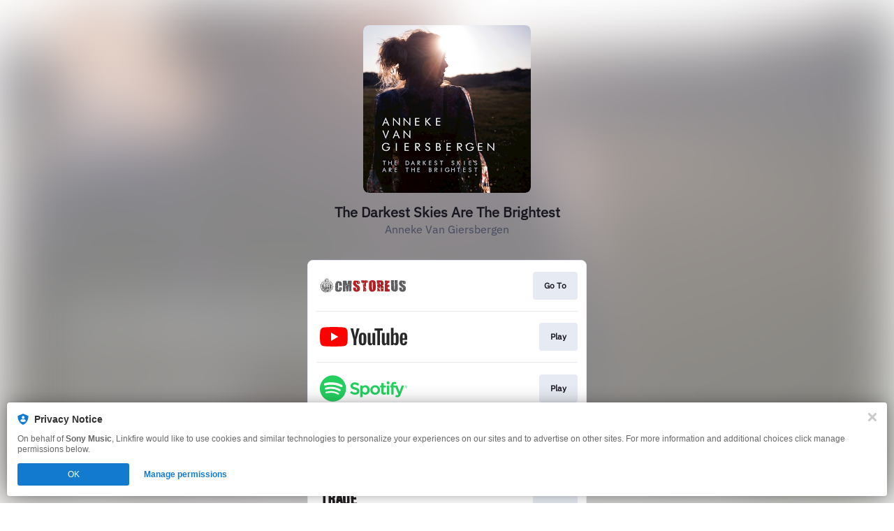

--- FILE ---
content_type: image/svg+xml
request_url: https://services.linkfire.com/logo_roughtrade_onlight.svg
body_size: 13491
content:
<?xml version="1.0" encoding="utf-8"?>
<!-- Generator: Adobe Illustrator 19.2.0, SVG Export Plug-In . SVG Version: 6.00 Build 0)  -->
<svg version="1.1" xmlns="http://www.w3.org/2000/svg" xmlns:xlink="http://www.w3.org/1999/xlink" x="0px" y="0px"
	 viewBox="0 0 125 40" enable-background="new 0 0 125 40" xml:space="preserve">
<g id="bg" display="none">
	<rect display="inline" fill="#FFFFFF" width="125" height="40"/>
</g>
<g id="icons">
	<g>
		<path fill-rule="evenodd" clip-rule="evenodd" fill="#231F20" d="M0,1.442c0-0.261,0.51-0.335,0.82-0.398
			c0.271-0.057,0.538-0.092,0.815-0.123c0.915-0.112,1.829-0.108,2.748-0.1c0.522,0.006,1.042,0.022,1.564,0.053
			c0.816,0.045,1.554,0.3,2.19,0.824C8.494,1.993,8.778,2.35,9.011,2.752c0.214,0.369,0.367,0.765,0.482,1.176
			c0.075,0.273,0.086,0.549,0.092,0.828c0.011,0.578,0.019,1.159,0.031,1.739c0.008,0.302,0.029,0.606,0.019,0.908
			C9.628,7.6,9.582,7.796,9.535,7.99C9.448,8.351,9.322,8.702,9.146,9.033C8.911,9.47,8.61,9.851,8.179,10.11
			c-0.012,0.006-0.022,0.012-0.029,0.02c-0.003,0-0.002,0.006-0.002,0.002c0.132,0.098,0.268,0.184,0.386,0.292
			c0.284,0.259,0.461,0.59,0.591,0.945c0.115,0.314,0.196,0.637,0.232,0.969c0.022,0.229,0.053,0.457,0.065,0.684
			c0.014,0.339,0.038,0.683,0.014,1.02c-0.029,0.412-0.029,0.824-0.011,1.233c0.011,0.231,0.039,0.459,0.062,0.686
			c0.021,0.206,0.041,0.412,0.074,0.616c0.075,0.437,0.163,0.875,0.355,1.279c0.059,0.126,0.133,0.245,0.242,0.337
			c0.022,0.016,0.036,0.051,0.037,0.08c0.016,0.251-0.11,0.422-0.316,0.543c-0.235,0.139-0.495,0.204-0.759,0.214
			c-0.523,0.023-1.046,0.037-1.569,0.021c-0.59-0.02-0.981-0.353-1.234-0.869c-0.167-0.343-0.248-0.712-0.269-1.094
			c-0.051-0.824-0.096-1.647-0.146-2.471c-0.046-0.708-0.093-1.416-0.138-2.122c-0.005-0.065-0.016-0.116-0.075-0.163
			c-0.099-0.078-0.137-0.198-0.152-0.32c-0.009-0.061-0.034-0.096-0.083-0.125c-0.111-0.065-0.223-0.118-0.362-0.108
			c-0.076,0.008-0.159-0.02-0.232-0.043c-0.285-0.094-0.571-0.11-0.861-0.029c-0.046,0.012-0.095,0.031-0.135,0.053
			c-0.062,0.033-0.09,0.08-0.086,0.157c0.026,0.412,0.062,0.825,0.068,1.237c0.011,0.457-0.005,0.916-0.009,1.375
			c-0.002,0.3-0.006,0.598-0.01,0.898c-0.01,0.814-0.018,1.629-0.028,2.445c-0.002,0.159-0.002,0.32-0.015,0.476
			c-0.019,0.275-0.16,0.475-0.405,0.602c-0.247,0.127-0.514,0.155-0.785,0.145c-0.311-0.01-0.621-0.031-0.93-0.063
			c-0.316-0.031-0.629-0.102-0.905-0.273c-0.103-0.067-0.197-0.153-0.281-0.243c-0.088-0.092-0.13-0.212-0.146-0.339
			c-0.019-0.147-0.046-0.292-0.055-0.439c-0.023-0.366-0.041-0.733-0.055-1.1c-0.02-0.58-0.037-1.159-0.053-1.739
			c-0.013-0.412-0.019-0.823-0.031-1.237c-0.017-0.588-0.034-1.173-0.051-1.761c-0.011-0.424-0.024-0.849-0.03-1.273
			c-0.009-0.606-0.01-1.212-0.016-1.82C0.033,8.28,0.028,7.749,0.022,7.217C0.015,6.503,0.007,5.792,0,5.08
			c-0.008-0.706,0.006-1.41-0.003-2.116C-0.006,2.586,0,2.209,0,1.831C0,1.701,0,1.572,0,1.442z M3.577,3.799
			C3.569,3.825,3.563,3.843,3.559,3.86C3.493,4.195,3.462,4.535,3.485,4.876c0.014,0.208,0.052,0.416,0.053,0.622
			c0,0.416-0.018,0.834-0.029,1.251C3.501,7.166,3.488,7.588,3.472,8.008C3.458,8.439,3.759,8.664,4.11,8.606
			c0.336-0.055,0.677-0.088,1.015-0.127c0.138-0.014,0.278-0.018,0.418-0.02c0.104-0.002,0.185-0.043,0.247-0.118
			c0.053-0.065,0.101-0.133,0.137-0.21c0.131-0.28,0.199-0.58,0.209-0.888c0.013-0.339,0.003-0.675,0.003-1.014
			c0-0.035-0.003-0.08-0.022-0.11C6.011,5.964,5.982,5.788,5.979,5.603C5.975,5.497,5.963,5.392,5.952,5.288
			C5.934,5.06,5.898,4.833,5.904,4.607c0.008-0.294-0.118-0.498-0.374-0.62c-0.141-0.067-0.295-0.12-0.449-0.151
			C4.586,3.729,4.088,3.754,3.577,3.799z"/>
		<path fill-rule="evenodd" clip-rule="evenodd" fill="#231F20" d="M48.98,0c0.011,0,0.021,0.061,0.039,0.099
			c0.237-0.014,0.479-0.019,0.72-0.037c0.371-0.025,0.737,0.006,1.09,0.127c0.296,0.102,0.54,0.275,0.698,0.553
			c0.063,0.112,0.081,0.228,0.086,0.348c0.014,0.302,0.014,0.606,0.031,0.91c0.012,0.243,0.039,0.486,0.064,0.732
			c0.021,0.229,0.039,0.463,0.073,0.692c0.039,0.283,0.093,0.561,0.14,0.841c0.038,0.221,0.086,0.441,0.105,0.665
			c0.027,0.288,0.037,0.58,0.041,0.871c0.017,0.784,0.028,1.569,0.041,2.355c0.007,0.469,0.012,0.939,0.024,1.41
			c0.024,0.873,0.047,1.749,0.079,2.624c0.023,0.62,0.052,1.239,0.081,1.861c0.044,0.965,0.09,1.93,0.135,2.894
			c0.014,0.263,0.032,0.528,0.027,0.794c-0.002,0.247-0.032,0.492-0.157,0.716c-0.079,0.147-0.188,0.261-0.35,0.31
			c-0.045,0.016-0.096,0.02-0.144,0.018c-0.503-0.014-1.006-0.031-1.51-0.049c-0.201-0.008-0.403,0.002-0.602-0.02
			c-0.235-0.027-0.425-0.139-0.543-0.355c-0.115-0.204-0.187-0.416-0.195-0.655c-0.04-1.139-0.086-2.277-0.133-3.418
			c-0.026-0.635-0.055-1.271-0.085-1.906c-0.009-0.184-0.024-0.371-0.046-0.553c-0.024-0.194-0.039-0.39-0.096-0.573
			c-0.087-0.284-0.289-0.49-0.634-0.504c-0.127-0.008-0.25-0.033-0.376-0.043c-0.062-0.004-0.125,0.01-0.187,0.018
			c-0.253,0.029-0.486,0.114-0.714,0.22c-0.009,0.004-0.02,0.004-0.031,0.008c-0.187,0.061-0.193,0.069-0.196,0.267
			c-0.006,0.202,0.022,0.392,0.071,0.59c0.039,0.163,0.009,0.343,0.012,0.516c0,0.037-0.003,0.075,0.003,0.108
			c0.016,0.167,0.034,0.331,0.051,0.494c0.019,0.184,0.043,0.365,0.056,0.549c0.01,0.102,0.015,0.206,0.005,0.306
			c-0.012,0.128-0.033,0.139-0.18,0.159c0.011,0.106,0.019,0.214,0.038,0.32c0.062,0.349,0.138,0.696,0.19,1.049
			c0.046,0.3,0.061,0.606,0.098,0.908c0.053,0.441,0.051,0.884,0.019,1.326c-0.015,0.216-0.046,0.431-0.093,0.645
			c-0.044,0.186-0.144,0.347-0.35,0.406c-0.047,0.012-0.096,0.018-0.145,0.018c-0.759,0-1.518-0.004-2.277,0.004
			c-0.225,0.002-0.383-0.102-0.51-0.273c-0.14-0.188-0.182-0.406-0.182-0.637c-0.006-0.784-0.021-1.569-0.021-2.353
			c-0.001-0.406,0.027-0.81,0.031-1.216c0.002-0.206,0.037-0.406,0.071-0.606c0.018-0.104,0.039-0.12,0.128-0.153
			c0.057-0.514,0.021-1.027-0.002-1.539c-0.024-0.506-0.059-1.01-0.09-1.512c0.148-0.018,0.301-0.035,0.445-0.049
			c0.07-0.212,0.118-0.424,0.205-0.618c0.115-0.253,0.262-0.488,0.585-0.53c-0.109-0.116-0.373-0.102-0.475-0.014
			c-0.121,0.108-0.201,0.243-0.276,0.381c-0.07,0.129-0.134,0.257-0.207,0.384c-0.021,0.037-0.057,0.072-0.094,0.092
			c-0.088,0.049-0.145,0.008-0.239-0.098c-0.111-0.123-0.133-0.276-0.18-0.422c-0.018-0.055-0.047-0.118,0.011-0.19
			c0.039-0.049,0.007-0.153,0.011-0.233c0.007-0.13,0.08-0.171,0.195-0.112c0.09,0.045,0.177,0.094,0.269,0.133
			c0.041,0.018,0.093,0.014,0.145,0.02c0-0.131-0.006-0.243,0.001-0.355c0.01-0.141,0.029-0.281,0.042-0.422
			c0.01-0.084,0.02-0.171,0.028-0.255c0.008-0.1,0.008-0.2,0.021-0.3c0.011-0.08-0.033-0.11-0.096-0.135
			c-0.031-0.012-0.074-0.027-0.083-0.049c-0.014-0.037,0-0.07,0.044-0.104c0.096-0.071,0.14-0.308,0.086-0.418
			c-0.089-0.19-0.179-0.378-0.325-0.535c-0.073-0.078-0.075-0.076-0.14,0.01c-0.092,0.118-0.187,0.118-0.325,0.053
			c-0.207-0.092-0.262-0.28-0.316-0.465c-0.064-0.233-0.108-0.473-0.16-0.708c-0.002-0.012-0.004-0.026-0.011-0.031
			c-0.078-0.084-0.062-0.188-0.064-0.286c-0.002-0.722-0.004-1.441-0.004-2.161c0-0.32,0.004-0.637,0.009-0.955
			c0.007-0.434,0.018-0.865,0.02-1.296c0-0.076,0.046-0.124,0.084-0.163c0.128-0.139,0.294-0.222,0.483-0.235
			c0.044-0.002,0.104,0.01,0.123,0.039c0.035,0.053,0.081,0.057,0.127,0.057c0.241,0.002,0.478,0.004,0.717-0.004
			c0.356-0.014,0.711-0.035,1.065-0.053c0.2-0.01,0.351,0.078,0.461,0.243c0.195,0.286,0.324,0.6,0.351,0.947
			c0.033,0.445,0.065,0.89,0.077,1.339c0.024,0.904,0.024,1.81,0.051,2.714c0.015,0.471,0.061,0.939,0.104,1.408
			c0.018,0.171,0.07,0.339,0.114,0.508c0.016,0.059,0.053,0.116,0.086,0.17c0.026,0.039,0.058,0.063,0.115,0.037
			c0.034-0.014,0.081-0.006,0.122-0.002c0.393,0.031,0.786,0.061,1.179,0.008c0.149-0.02,0.296-0.063,0.438-0.112
			c0.09-0.031,0.165-0.096,0.131-0.22c0.024,0.004,0.041,0.008,0.079,0.012c0.008-0.151,0.027-0.302,0.025-0.453
			c-0.008-0.371-0.013-0.741-0.04-1.112c-0.053-0.806-0.118-1.61-0.178-2.416c-0.019-0.237-0.162-0.475-0.182-0.718
			C48.058,2.644,48,2.633,48,2.619c0-0.651,0-1.306,0-1.973c0-0.006,0.211-0.03,0.264-0.04C48.298,0.31,48.656,0,48.866,0
			C48.903,0,48.942,0,48.98,0z"/>
		<path fill-rule="evenodd" clip-rule="evenodd" fill="#231F20" d="M51.05,40c-0.077,0-0.151-0.045-0.229-0.047
			c-0.224,0-0.446-0.003-0.668,0.001c-0.207,0.002-0.412-0.035-0.607-0.097c-0.198-0.063-0.371-0.17-0.471-0.366
			c-0.095-0.178-0.197-0.352-0.3-0.528c-0.107-0.186-0.274-0.316-0.438-0.45c-0.374-0.3-0.8-0.51-1.228-0.714
			c-0.196-0.092-0.399-0.173-0.605-0.241c-0.293-0.096-0.591-0.188-0.89-0.267c-0.18-0.047-0.368-0.063-0.551-0.094
			c-0.156-0.027-0.262-0.145-0.266-0.3c-0.022-0.58-0.042-1.159-0.061-1.737c-0.031-0.972-0.061-1.945-0.093-2.92
			c-0.021-0.72-0.043-1.437-0.068-2.157c-0.006-0.147-0.026-0.292-0.034-0.439c-0.008-0.151-0.005-0.304-0.016-0.457
			c-0.013-0.19-0.036-0.378-0.051-0.569c-0.005-0.067,0.008-0.135,0.001-0.204c-0.014-0.194-0.037-0.394-0.047-0.59
			c-0.011-0.169-0.006-0.339-0.014-0.508c-0.028-0.645-0.065-1.286-0.088-1.931c-0.023-0.692-0.034-1.384-0.046-2.079
			c-0.004-0.212-0.01-0.426,0.013-0.635c0.026-0.257,0.085-0.512,0.244-0.724c0.158-0.208,0.377-0.318,0.643-0.325
			c0.175-0.004,0.347-0.004,0.522-0.016c0.247-0.014,0.493-0.039,0.743-0.057c0.115-0.01,0.232-0.02,0.348-0.025
			c0.267-0.018,0.534-0.033,0.802-0.053c0.318-0.025,0.637,0.256,0.956,0.228C48.61,21.693,48.668,22,48.725,22
			c0.558,0,1.114,0,1.682,0c0.006,0,0.014-0.344,0.028-0.36c0.112-0.112,0.103-0.295,0.279-0.244c0.16,0.049,0.32,0.022,0.482,0.064
			c0.073,0.018,0.159-0.008,0.229-0.025c0.244-0.059,0.414,0.028,0.551,0.206c0.17,0.222,0.247,0.475,0.302,0.743
			c0.101,0.486,0.127,0.974,0.125,1.47c-0.001,0.196-0.056,0.372-0.172,0.531c-0.077,0.11-0.185,0.164-0.314,0.167
			c-0.14,0.002-0.28-0.006-0.422-0.006c-0.751,0.002-1.5,0.227-2.251,0.229C48.851,24.777,48.462,25,48.072,25
			c-0.043,0-0.085,0-0.138,0c-0.009,0-0.024,0.091-0.019,0.243c0.008,0.394,0.022,0.677,0.036,1.069
			c0.008,0.194,0.017,0.329,0.025,0.523c0.018,0.335,0.043,0.643,0.054,0.976c0.003,0.126-0.024,0.241-0.041,0.392
			c0.039,0.043,0.09,0.107,0.151,0.167c0.123,0.12,0.264,0.142,0.412,0.069c0.081-0.041,0.152-0.102,0.224-0.157
			c0.045-0.033,0.079,0.284,0.114,0.355C48.899,28.653,48.947,29,48.976,29c0.291,0,0.584,0,0.876,0
			c0.147,0,0.296-0.348,0.443-0.338c0.19,0.012,0.375-0.193,0.559-0.221c0.336-0.049,0.64-0.059,0.916,0.133
			c0.089,0.065,0.17,0.099,0.245,0.177c0.063,0.067,0.102,0.124,0.061,0.224c-0.12,0.304-0.071,0.599-0.018,0.909
			c0.039,0.222,0.07,0.44,0.083,0.663c0.013,0.263-0.002,0.527,0.009,0.79c0.005,0.145-0.063,0.254-0.142,0.355
			c-0.154,0.2-0.364,0.297-0.619,0.292c-0.211-0.004-0.422-0.014-0.635-0.022c-0.183-0.008-0.368-0.012-0.551-0.024
			c-0.144-0.01-0.288-0.034-0.43-0.045c-0.165-0.012-0.331-0.012-0.494-0.024c-0.169-0.012-0.338-0.035-0.506-0.041
			c-0.171-0.008-0.347-0.002-0.529-0.002c-0.004,0.127-0.012,0.249-0.014,0.369c-0.016,0.659-0.039,1.32-0.041,1.976
			c0,0.488,0.021,0.977,0.041,1.465c0.008,0.157,0.044,0.312,0.073,0.467c0.02,0.096,0.08,0.163,0.173,0.21
			c0.161,0.086,0.338,0.121,0.513,0.155c0.227,0.037,0.457,0.061,0.688,0.045c0.24-0.016,0.479-0.039,0.72-0.059
			c0.123-0.01,0.249-0.02,0.373-0.027c0.461-0.024,0.921-0.051,1.382-0.063c0.159-0.006,0.32-0.012,0.475,0.071
			c0.093,0.049,0.208,0.051,0.313,0.08c0.316,0.083,0.474,0.308,0.499,0.62c0.022,0.259,0.022,0.522,0.026,0.782
			c0.002,0.402,0.001,0.804,0,1.206c0,0.088-0.01,0.163-0.099,0.222c-0.073,0.049-0.12,0.134-0.185,0.198
			c-0.268,0.275-0.598,0.373-0.973,0.331c-0.031-0.002-0.062-0.01-0.09-0.014c-0.03-0.002-0.061,0.012-0.083,0.026
			C51.965,39.917,51.893,40,51.823,40C51.566,40,51.308,40,51.05,40z"/>
		<path fill-rule="evenodd" clip-rule="evenodd" fill="#231F20" d="M18.502,21.416c0.046-0.078,0.113-0.106,0.199-0.106
			c0.269-0.01,0.509,0.086,0.751,0.174c0.151,0.057,0.296,0.126,0.443,0.184c0.225,0.092,0.422,0.224,0.589,0.406
			c0.222,0.237,0.464,0.457,0.686,0.696c0.17,0.18,0.326,0.375,0.485,0.567c0.115,0.143,0.12,0.314,0.094,0.484
			c-0.01,0.049-0.029,0.096-0.031,0.143c-0.004,0.08-0.022,0.165,0.029,0.241c0.115,0.168,0.192,0.353,0.237,0.561
			c-0.02,0.018-0.043,0.041-0.065,0.061c0.002,0.012,0.002,0.023,0.006,0.023c0.048,0.02,0.061,0.057,0.063,0.108
			c0.006,0.414,0.015,0.828,0.027,1.239c0,0.059,0.018,0.118,0.04,0.173c0.051,0.127,0.115,0.253,0.162,0.382
			c0.017,0.045,0.014,0.108-0.007,0.149c-0.062,0.125-0.139,0.245-0.209,0.369c-0.019,0.033-0.039,0.072-0.041,0.11
			c-0.003,0.082-0.003,0.167,0.004,0.249c0.024,0.223-0.049,0.431-0.095,0.643c-0.048,0.218-0.102,0.435-0.143,0.657
			c-0.013,0.072,0.012,0.151-0.035,0.219c-0.061,0.09-0.113,0.188-0.184,0.269c-0.214,0.253-0.436,0.5-0.656,0.749
			c-0.036,0.043-0.076,0.065-0.137,0.067c-0.097,0.004-0.103,0.018-0.105,0.118c-0.004,0.145-0.038,0.298,0,0.428
			c0.037,0.131,0.154,0.235,0.235,0.353c0.358,0.543,0.576,1.141,0.663,1.785c0.051,0.374,0.074,0.753,0.113,1.131
			c0.025,0.231,0.056,0.465,0.084,0.696c0.008,0.073,0.029,0.145-0.026,0.208c-0.011,0.012-0.006,0.035-0.006,0.055
			c-0.008,0.19-0.025,0.378-0.021,0.567c0.006,0.306,0.029,0.614,0.034,0.917c0.005,0.175-0.008,0.349-0.025,0.522
			c-0.014,0.179-0.003,0.349,0.062,0.514c0.133,0.341,0.268,0.684,0.415,1.02c0.1,0.226,0.13,0.449,0.076,0.686
			c-0.009,0.045-0.038,0.088-0.069,0.123c-0.041,0.043-0.095,0.076-0.142,0.116c-0.2,0.165-0.423,0.247-0.688,0.241
			c-0.465-0.01-0.926,0-1.387,0.006c-0.274,0-0.546-0.004-0.821,0.006c-0.11,0.006-0.188-0.035-0.264-0.106
			c-0.159-0.145-0.269-0.323-0.36-0.518c-0.186-0.4-0.282-0.824-0.339-1.257c-0.052-0.392-0.096-0.782-0.128-1.177
			c-0.018-0.229-0.005-0.461-0.015-0.692c-0.013-0.363-0.039-0.725-0.053-1.088c-0.011-0.239-0.01-0.478-0.018-0.716
			c-0.011-0.382-0.025-0.765-0.041-1.147c-0.004-0.069-0.012-0.137-0.026-0.202c-0.055-0.261-0.218-0.422-0.469-0.488
			c-0.149-0.041-0.302-0.065-0.457-0.086c-0.236-0.037-0.472-0.08-0.709-0.098c-0.268-0.02-0.239,0.006-0.24,0.229
			c-0.003,1.02,0.002,2.039-0.003,3.061c-0.002,0.504-0.017,1.006-0.029,1.51c-0.002,0.047-0.004,0.092-0.011,0.137
			c-0.006,0.049-0.016,0.09-0.07,0.118c-0.048,0.025-0.083,0.076-0.121,0.12c-0.08,0.09-0.164,0.175-0.284,0.22
			c-0.073,0.027-0.111,0.098-0.137,0.173c-0.014,0.041-0.036,0.088-0.071,0.11c-0.528,0.347-1.059,0.69-1.588,1.035
			c-0.162,0.106-0.334,0.157-0.527,0.137c-0.068-0.008-0.138-0.018-0.204-0.008c-0.128,0.018-0.199-0.051-0.234-0.155
			c-0.043-0.127-0.081-0.261-0.102-0.394c-0.066-0.435-0.057-0.875-0.044-1.316c0.018-0.635,0.033-1.271,0.038-1.908
			c0-0.169-0.051-0.337-0.065-0.506c-0.034-0.347-0.058-0.694-0.088-1.043c-0.01-0.128-0.031-0.255-0.043-0.382
			c-0.011-0.151-0.025-0.302-0.027-0.453c-0.002-0.455,0.002-0.912,0.01-1.367c0.006-0.567,0.025-1.135,0.034-1.704
			c0.006-0.42,0.005-0.841,0.009-1.261c0.004-0.59,0.018-1.183,0.01-1.773c-0.002-0.369-0.037-0.735-0.061-1.1
			c-0.002-0.041-0.007-0.086-0.026-0.124c-0.088-0.184-0.086-0.382-0.09-0.578c-0.008-0.61,0.039-1.218,0.081-1.828
			c0.021-0.282,0.041-0.567,0.054-0.849c0.006-0.133,0.096-0.216,0.165-0.31c0.085-0.114,0.195-0.208,0.274-0.325
			c0.073-0.102,0.177-0.165,0.266-0.247c0.066-0.055,0.138-0.065,0.218-0.069c0.201-0.004,0.403,0.004,0.603-0.016
			c0.23-0.02,0.46-0.061,0.692-0.096c0.095-0.014,0.192-0.035,0.284-0.057c0.073-0.016,0.137-0.002,0.208,0.018
			c0.399,0.11,0.808,0.133,1.222,0.104c0.214-0.016,0.43-0.035,0.644,0.012c0.042,0.012,0.094,0.012,0.126,0.033
			c0.149,0.106,0.316,0.088,0.48,0.094C17.888,21.403,18.192,21.408,18.502,21.416z M16.033,29c0.034,0,0.071,0,0.11,0
			c0.365,0,0.728,0,1.093,0c0.059,0,0.119,0.002,0.177,0.014c0.159,0.031,0.316,0.032,0.474-0.009c0.113-0.031,0.188-0.1,0.224-0.22
			c0.031-0.092,0.068-0.187,0.128-0.266c0.093-0.122,0.11-0.257,0.077-0.397c-0.053-0.222-0.038-0.436,0.023-0.651
			c0.063-0.224,0.073-0.447,0.026-0.675c-0.029-0.145-0.054-0.29-0.078-0.437c-0.039-0.239-0.057-0.479,0.04-0.716
			c0.029-0.067,0.039-0.149,0.036-0.224c-0.005-0.267-0.061-0.525-0.15-0.777c-0.014-0.039-0.058-0.08-0.098-0.096
			c-0.172-0.067-0.348-0.131-0.524-0.188c-0.073-0.023-0.153-0.041-0.23-0.041c-0.381-0.012-0.765-0.014-1.147-0.024
			c-0.191-0.002-0.246,0.047-0.245,0.237c0,0.051,0.01,0.098,0.011,0.147c0.005,0.098,0.01,0.198,0.012,0.294
			c0.003,0.241,0.001,0.484,0.007,0.726c0.003,0.208,0.032,0.418,0.022,0.626c-0.029,0.69-0.068,1.39-0.105,2.082
			C15.903,28.612,15.934,29,16.033,29z"/>
		<path fill-rule="evenodd" clip-rule="evenodd" fill="#231F20" d="M36.178,39.568c-0.387-0.012-1.016-0.033-1.645-0.053
			c-0.134-0.006-0.27-0.008-0.401-0.025c-0.096-0.01-0.168-0.077-0.224-0.153c-0.115-0.159-0.203-0.329-0.257-0.52
			c-0.068-0.241-0.137-0.482-0.189-0.726c-0.03-0.147-0.032-0.3-0.046-0.449c-0.055-0.653-0.059-1.306-0.099-1.957
			c-0.022-0.388-0.041-0.773-0.065-1.159c-0.011-0.167-0.033-0.331-0.046-0.5c-0.011-0.147-0.007-0.298-0.02-0.447
			c-0.01-0.143-0.034-0.286-0.048-0.431c-0.005-0.055,0.008-0.114,0.002-0.169c-0.054-0.594-0.064-1.19-0.076-1.788
			c-0.018-0.88-0.031-1.765-0.052-2.647c-0.013-0.447-0.031-0.894-0.055-1.339c-0.012-0.226-0.038-0.449-0.065-0.673
			c-0.018-0.143-0.059-0.282-0.072-0.424c-0.014-0.153-0.014-0.31-0.013-0.465c0.002-0.304,0.008-0.606,0.016-0.91
			c0.002-0.076,0.004-0.155,0.02-0.231c0.034-0.169,0.152-0.284,0.272-0.4c0.342-0.325,0.774-0.451,1.215-0.53
			c0.353-0.061,0.648-0.216,0.934-0.414c0.147-0.102,0.277-0.222,0.392-0.349c0.125-0.141,0.242-0.3,0.304-0.484
			c0.044-0.139,0.074-0.28,0.123-0.416c0.093-0.276,0.274-0.48,0.544-0.59c0.215-0.084,0.437-0.139,0.669-0.145
			c0.373-0.008,0.749-0.006,1.122-0.012c0.068-0.002,0.135-0.012,0.202-0.024c0.219-0.041,0.427,0.004,0.631,0.08
			c0.299,0.116,0.561,0.292,0.791,0.508c0.19,0.18,0.414,0.312,0.628,0.457c0.26,0.178,0.459,0.412,0.624,0.674
			c0.322,0.516,0.542,1.075,0.739,1.643c0.116,0.333,0.221,0.669,0.306,1.01c0.065,0.257,0.101,0.522,0.128,0.786
			c0.024,0.239,0.028,0.484,0.017,0.724c-0.014,0.278-0.058,0.553-0.08,0.829c-0.049,0.592-0.081,1.185-0.051,1.781
			c0.01,0.198,0.012,0.4,0.028,0.6c0.014,0.194,0.04,0.388,0.061,0.583c0.019,0.157,0.034,0.314,0.053,0.47
			c0.012,0.112,0.034,0.222,0.044,0.334c0.016,0.166,0.03,0.333,0.032,0.498c0.005,0.863,0.01,1.728,0.007,2.594
			c-0.002,0.331-0.028,0.665-0.038,0.998c-0.018,0.659-0.235,1.251-0.58,1.804c-0.202,0.327-0.433,0.628-0.712,0.89
			c-0.297,0.28-0.628,0.508-0.997,0.686c-0.257,0.126-0.524,0.214-0.798,0.282c-0.179,0.045-0.368,0.057-0.554,0.077
			C38.074,39.535,37.249,39.547,36.178,39.568z M36.459,24.24c-0.063,0.265-0.055,0.498,0.041,0.727
			c0.035,0.086,0.079,0.175,0.092,0.267c0.031,0.22,0.05,0.443,0.068,0.667c0.005,0.065,0.004,0.145-0.027,0.2
			c-0.052,0.088-0.054,0.178-0.053,0.271c0.004,0.243,0.006,0.486,0.014,0.727c0.024,0.63,0.048,1.257,0.078,1.884
			c0.047,0.933,0.103,1.869,0.149,2.802c0.024,0.549,0.044,1.098,0.052,1.647c0.009,0.651,0.009,1.302-0.081,1.951
			c-0.033,0.253,0.01,0.506,0.103,0.747c0.053,0.139,0.146,0.23,0.305,0.228c0.177,0,0.356,0,0.532-0.016
			c0.231-0.022,0.458-0.059,0.688-0.088c0.248-0.029,0.437-0.135,0.539-0.375c0.058-0.139,0.118-0.276,0.099-0.435
			c-0.007-0.059,0.003-0.12,0.003-0.18c-0.017-0.91-0.03-1.818-0.054-2.73c-0.02-0.751-0.057-1.504-0.081-2.257
			c-0.021-0.639-0.026-1.281-0.049-1.92c-0.026-0.81-0.06-1.618-0.099-2.428c-0.014-0.312-0.046-0.62-0.152-0.916
			c-0.086-0.233-0.209-0.441-0.416-0.584c-0.288-0.2-0.622-0.284-0.965-0.288C36.986,24.14,36.722,24.205,36.459,24.24z"/>
		<path fill-rule="evenodd" clip-rule="evenodd" fill="#231F20" d="M32.597,39.117c-0.003-0.031-0.005-0.061-0.006-0.094
			c-0.015-0.004-0.03-0.014-0.043-0.012c-0.165,0.027-0.331,0.055-0.496,0.084c-0.096,0.018-0.19,0.037-0.284,0.057
			c-0.026,0.008-0.063,0.012-0.07,0.028c-0.036,0.088-0.109,0.061-0.173,0.059c-0.307-0.004-0.614-0.01-0.921-0.01
			c-0.072-0.002-0.13-0.022-0.187-0.065c-0.396-0.292-0.619-0.676-0.693-1.167c-0.078-0.516-0.177-1.03-0.295-1.539
			c-0.088-0.38-0.145-0.767-0.202-1.151c-0.013-0.083-0.034-0.163-0.056-0.241c-0.016-0.051-0.046-0.078-0.108-0.078
			c-0.422,0.002-0.842-0.002-1.265-0.002c-0.135,0-0.271,0.006-0.407,0.002c-0.06,0-0.111,0.012-0.157,0.051
			c-0.058,0.049-0.12,0.092-0.175,0.145c-0.064,0.055-0.106,0.116-0.104,0.214c0.006,0.12-0.053,0.229-0.14,0.312
			c-0.036,0.035-0.046,0.063-0.044,0.106c0.008,0.121,0.006,0.245,0.018,0.365c0.031,0.286-0.01,0.565-0.07,0.843
			c-0.103,0.478-0.185,0.959-0.224,1.447c-0.021,0.263-0.135,0.488-0.323,0.673c-0.037,0.041-0.088,0.075-0.135,0.102
			c-0.061,0.035-0.116,0.037-0.143-0.043c-0.478,0.072-0.957,0.033-1.433,0.029c-0.287,0-0.576,0-0.865-0.008
			c-0.057-0.002-0.12-0.018-0.17-0.047c-0.298-0.188-0.485-0.453-0.462-0.816c0.019-0.306,0.06-0.612,0.108-0.914
			c0.166-1.033,0.312-2.067,0.383-3.112c0.021-0.302,0.093-0.598,0.138-0.898c0.023-0.151,0.038-0.302,0.061-0.451
			c0.018-0.112,0.046-0.222,0.065-0.333c0.02-0.122,0.037-0.245,0.056-0.371c0.02-0.125,0.038-0.251,0.057-0.378
			c0.017-0.124,0.024-0.251,0.051-0.371c0.051-0.217,0.115-0.435,0.18-0.651c0.035-0.118,0.083-0.229,0.18-0.316
			c0.039-0.033,0.065-0.096,0.07-0.147c0.019-0.206,0.038-0.412,0.041-0.618c0.004-0.267,0.003-0.531-0.011-0.796
			c-0.006-0.094,0.03-0.167,0.067-0.239c0.067-0.129,0.096-0.265,0.107-0.408c0.016-0.194,0.025-0.39,0.054-0.582
			c0.016-0.12,0.076-0.233,0.098-0.353c0.04-0.194,0.071-0.388,0.097-0.584c0.026-0.186,0.04-0.379,0.061-0.571
			c0.043-0.022,0.092-0.045,0.154-0.072c-0.01-0.222-0.021-0.447-0.03-0.659c0.071-0.075,0.142-0.135,0.202-0.206
			c0.104-0.118,0.06-0.282-0.014-0.384c-0.054-0.069-0.093-0.149-0.143-0.224c-0.053-0.084-0.025-0.159,0.034-0.221
			c0.078-0.084,0.161-0.163,0.244-0.241c0.066-0.063,0.105-0.135,0.111-0.231c0.01-0.214,0.024-0.43,0.039-0.645
			c0.001-0.051,0.019-0.09,0.05-0.129c0.117-0.161,0.198-0.335,0.234-0.537c0.026-0.151,0.063-0.306,0.021-0.445
			c-0.063-0.208,0.034-0.365,0.12-0.52c0.115-0.21,0.253-0.412,0.434-0.577c0.049-0.045,0.098-0.09,0.153-0.125
			c0.058-0.037,0.12-0.059,0.197-0.059c0.467,0.004,0.932,0,1.399,0.002c0.07,0.002,0.14,0.02,0.211,0.022
			c0.093,0.006,0.188,0.018,0.276,0c0.141-0.029,0.274-0.029,0.41,0.022c0.425,0.167,0.753,0.437,0.909,0.877
			c0.061,0.167,0.093,0.345,0.14,0.52c0.1,0.363,0.188,0.729,0.342,1.075c0.036,0.078,0.093,0.147,0.129,0.224
			c0.026,0.059,0.043,0.127,0.046,0.192c0.007,0.269,0.007,0.537,0.01,0.808c0,0.053,0.007,0.092,0.066,0.125
			c0.111,0.065,0.133,0.186,0.156,0.298c0.083,0.404,0.17,0.806,0.248,1.206c0.052,0.271,0.083,0.543,0.085,0.82
			c0.001,0.502,0.079,0.994,0.243,1.469c0.049,0.147,0.123,0.284,0.189,0.427c0.066,0.137,0.102,0.281,0.106,0.433
			c0.001,0.167,0.014,0.335,0.019,0.502c0.003,0.067,0.026,0.119,0.08,0.155c0.118,0.073,0.143,0.19,0.146,0.31
			c0.016,0.563,0.119,1.108,0.292,1.641c0.023,0.079,0.072,0.161,0.011,0.245c-0.007,0.01,0.009,0.033,0.014,0.051
			c0.076,0.316,0.158,0.631,0.224,0.949c0.039,0.184,0.049,0.371,0.077,0.557c0.029,0.192,0.064,0.382,0.098,0.575
			c0.057,0.314,0.116,0.625,0.175,0.939c0.048,0.259,0.104,0.52,0.148,0.78c0.04,0.233,0.068,0.469,0.101,0.702
			c0.043,0.302,0.029,0.61,0.115,0.904c0.021,0.075,0.046,0.155,0.094,0.214c0.094,0.114,0.083,0.233,0.052,0.359
			c-0.026,0.106-0.052,0.21-0.081,0.314c-0.006,0.02-0.024,0.051-0.037,0.051c-0.113,0.008-0.149,0.106-0.215,0.171
			c-0.049,0.045-0.091,0.102-0.14,0.147C32.725,39.117,32.673,39.151,32.597,39.117z M27.852,31.917
			c0.175-0.02,0.332-0.073,0.483-0.141c0.047-0.02,0.056-0.051,0.053-0.098c-0.013-0.184-0.009-0.371-0.034-0.553
			c-0.021-0.165-0.044-0.335-0.105-0.486c-0.066-0.163-0.118-0.325-0.138-0.5c-0.033-0.259-0.059-0.518-0.09-0.779
			c-0.005-0.037-0.022-0.072-0.036-0.116c-0.195,0.092-0.291,0.237-0.303,0.433c-0.007,0.133-0.005,0.267-0.003,0.398
			c0.003,0.488,0.013,0.977-0.062,1.461c-0.009,0.075,0.006,0.151,0.013,0.225c0.008,0.051,0.044,0.085,0.098,0.075
			C27.793,31.825,27.833,31.854,27.852,31.917z"/>
		<path fill-rule="evenodd" clip-rule="evenodd" fill="#231F20" d="M16.152,0.582c0.59,0.01,1.17,0.08,1.732,0.269
			c0.514,0.174,0.978,0.433,1.384,0.796c0.623,0.557,1.02,1.249,1.233,2.053c0.034,0.131,0.039,0.275,0.054,0.41
			c0.02,0.184,0.043,0.367,0.063,0.549c0.016,0.169,0.033,0.337,0.051,0.506c0.021,0.198,0.043,0.394,0.064,0.594
			c0.017,0.163,0.019,0.332,0.053,0.492c0.039,0.192-0.051,0.349-0.11,0.514c-0.175,0.486-0.322,0.977-0.421,1.482
			c-0.098,0.504-0.137,1.01-0.085,1.52c0.029,0.278,0.099,0.549,0.239,0.8c0.052,0.092,0.081,0.202,0.095,0.308
			c0.038,0.251,0.016,0.5-0.091,0.735c-0.028,0.061-0.061,0.12-0.096,0.178c-0.1,0.165-0.099,0.345-0.068,0.525
			c0.071,0.41,0.264,0.769,0.485,1.112c0.045,0.069,0.068,0.137,0.066,0.219c-0.005,0.147-0.008,0.296,0,0.443
			c0.018,0.253-0.037,0.488-0.115,0.727c-0.083,0.257-0.143,0.518-0.194,0.782c-0.02,0.098-0.021,0.204,0.025,0.31
			c0.026,0.057,0.003,0.141-0.011,0.21c-0.089,0.492-0.279,0.935-0.611,1.316c-0.252,0.288-0.547,0.518-0.882,0.694
			c-0.212,0.11-0.427,0.22-0.649,0.304c-0.222,0.082-0.453,0.135-0.683,0.192c-0.212,0.051-0.427,0.092-0.642,0.13
			c-0.148,0.027-0.297,0.043-0.448,0.049c-0.302,0.014-0.605,0.027-0.905,0.02c-0.13-0.004-0.262-0.049-0.389-0.086
			c-0.207-0.063-0.415-0.122-0.615-0.206c-0.241-0.102-0.475-0.222-0.703-0.349c-0.179-0.1-0.356-0.21-0.514-0.341
			c-0.198-0.161-0.408-0.312-0.558-0.527c-0.124-0.176-0.273-0.333-0.394-0.51c-0.093-0.137-0.164-0.29-0.241-0.435
			c-0.141-0.259-0.225-0.541-0.289-0.827c-0.039-0.177-0.031-0.363-0.043-0.547c-0.024-0.443-0.05-0.886-0.076-1.329
			c-0.022-0.4-0.046-0.798-0.066-1.196c-0.053-0.902-0.103-1.804-0.154-2.706c-0.039-0.745-0.09-1.49-0.115-2.235
			C11.514,7.1,11.537,6.67,11.545,6.243c0.004-0.153,0.009-0.306,0.021-0.461c0.009-0.098,0.031-0.196,0.045-0.292
			c0.02-0.122,0.031-0.241,0.049-0.361c0.031-0.184,0.049-0.371,0.094-0.549c0.073-0.298,0.157-0.594,0.249-0.888
			c0.088-0.276,0.209-0.539,0.336-0.8c0.146-0.302,0.326-0.58,0.53-0.841c0.116-0.151,0.264-0.278,0.394-0.419
			c0.267-0.288,0.59-0.506,0.944-0.673c0.417-0.2,0.855-0.327,1.323-0.335C15.738,0.619,15.945,0.595,16.152,0.582z M17.457,9
			L17.457,9c-0.015-1-0.029-0.862-0.047-1.205c-0.044-0.969-0.087-2.024-0.133-2.993c-0.018-0.39-0.118-0.804-0.31-1.149
			c-0.071-0.123-0.157-0.259-0.282-0.326c-0.087-0.047-0.193-0.115-0.28-0.101c-0.107,0.014-0.208-0.009-0.312,0
			c-0.041,0.004-0.083-0.005-0.125-0.003c-0.185,0.01-0.37,0.028-0.543,0.105c-0.113,0.055-0.207,0.127-0.253,0.246
			c-0.065,0.175-0.133,0.347-0.195,0.519c-0.013,0.039-0.021,0.08-0.02,0.121c0.02,0.543,0.041,1.09,0.062,1.633
			c0.026,0.674,0.051,1.347,0.078,2.022c0.019,0.508,0.044,1.016,0.058,1.522c0.014,0.561,0.017,1.122,0.024,1.683
			c0.008,0.694,0.015,1.386,0.023,2.08c0.003,0.341,0.016,0.683,0.013,1.024c-0.003,0.206,0.04,0.416-0.031,0.618
			c-0.006,0.021-0.005,0.047-0.005,0.069c-0.009,0.563,0.492,1.172,1.045,1.277c0.294,0.057,0.571,0.014,0.8-0.188
			c0.313-0.274,0.463-0.641,0.475-1.045c0.015-0.58-0.01-1.159-0.023-1.739c-0.002-0.112,0.013-0.208,0.094-0.292
			c0.061-0.063,0.075-0.137,0.072-0.227c-0.028-0.504-0.049-0.832-0.07-1.336C17.533,10.485,17.495,9.5,17.457,9z"/>
		<path fill-rule="evenodd" clip-rule="evenodd" fill="#231F20" d="M39.244,0.829c0.178,0.231,0.347,0.453,0.517,0.673
			c0.365,0.475,0.72,0.957,1.096,1.422c0.132,0.165,0.177,0.341,0.203,0.535c0.095,0.684,0.097,1.371,0.085,2.059
			c-0.004,0.261-0.01,0.524-0.019,0.784c-0.001,0.037-0.011,0.084-0.031,0.116c-0.231,0.333-0.465,0.663-0.696,0.996
			c-0.126,0.18-0.4,0.223-0.604,0.061c-0.172-0.139-0.286-0.32-0.416-0.488c-0.014-0.018-0.028-0.035-0.045-0.051
			c-0.058-0.057-0.091-0.049-0.118,0.027c-0.015,0.043-0.029,0.084-0.044,0.127c-0.04,0.1-0.093,0.137-0.198,0.133
			c-0.238-0.012-0.47-0.051-0.678-0.167c-0.162-0.088-0.276-0.229-0.331-0.412c-0.042-0.141-0.083-0.282-0.11-0.425
			c-0.017-0.08-0.005-0.167-0.005-0.249c0.004-0.175,0.012-0.347,0.007-0.52c-0.004-0.125-0.032-0.251-0.047-0.376
			c-0.01-0.1-0.018-0.198-0.028-0.3c-0.013-0.145-0.031-0.294-0.044-0.441c-0.01-0.11-0.012-0.224-0.021-0.333
			c-0.004-0.079-0.013-0.157-0.021-0.233c-0.001-0.014-0.012-0.027-0.023-0.037c-0.18-0.175-0.348-0.365-0.57-0.498
			C36.89,3.105,36.668,3.029,36.42,3.06c-0.172,0.024-0.328,0.106-0.462,0.218c-0.289,0.239-0.471,0.561-0.631,0.892
			c-0.022,0.045-0.009,0.11-0.011,0.163c0,0.025,0.003,0.053,0.004,0.08c0.031,0.502,0.062,1.004,0.088,1.506
			c0.013,0.214,0.017,0.429,0.03,0.643c0.027,0.433,0.06,0.867,0.087,1.3c0.018,0.328,0.031,0.657,0.049,0.986
			c0.032,0.533,0.071,1.069,0.104,1.604c0.014,0.239,0.019,0.477,0.034,0.716c0.018,0.312,0.046,0.621,0.066,0.933
			c0.021,0.33,0.039,0.657,0.057,0.986c0.026,0.498,0.055,0.998,0.073,1.496c0.006,0.218,0.079,0.404,0.188,0.58
			c0.163,0.269,0.376,0.478,0.694,0.555c0.059,0.014,0.118,0.025,0.175,0.037c0.015,0.004,0.036,0.002,0.042-0.006
			c0.103-0.116,0.236-0.065,0.351-0.049c0.177,0.025,0.327,0.002,0.475-0.112c0.154-0.118,0.238-0.273,0.323-0.437
			c0.116-0.226,0.163-0.473,0.215-0.716c0.007-0.026,0.004-0.053,0.004-0.08c-0.01-0.924-0.019-1.849-0.028-2.775
			c0-0.09-0.002-0.178-0.067-0.265c-0.063-0.08-0.018-0.282,0.046-0.367c0.151-0.2,0.375-0.257,0.6-0.306
			c0.477-0.106,0.963-0.126,1.451-0.11c0.08,0.004,0.16,0.004,0.239,0.008c0.143,0.006,0.285,0.016,0.428,0.022
			c0.274,0.521,0.533,1.037,0.702,1.592c0.051,0.167,0.099,0.341,0.063,0.516c-0.078,0.38-0.004,0.761,0,1.139
			c0.01,0.533,0.038,1.069,0.057,1.602c0.035,0.888,0.07,1.779,0.103,2.667c0.003,0.057,0,0.114,0,0.185
			c-0.068-0.041-0.108-0.016-0.16,0.023c-0.182,0.151-0.391,0.243-0.634,0.275c-0.284,0.035-0.54-0.031-0.795-0.135
			c-0.091-0.039-0.177-0.085-0.266-0.128c-0.063-0.029-0.098-0.078-0.123-0.141c-0.058-0.151-0.125-0.3-0.185-0.439
			c-0.081-0.031-0.131,0.014-0.18,0.055c-0.344,0.274-0.695,0.535-1.078,0.753c-0.088,0.051-0.187,0.094-0.286,0.127
			c-0.044,0.016-0.112,0.012-0.147-0.014c-0.052-0.039-0.104-0.045-0.163-0.045c-0.645,0.002-1.291,0.002-1.935,0
			c-0.056,0-0.108,0.002-0.167-0.031c-0.063-0.035-0.151-0.022-0.227-0.035c-0.212-0.035-0.415-0.09-0.619-0.171
			c-0.174-0.067-0.347-0.139-0.509-0.237c-0.121-0.073-0.247-0.139-0.36-0.223c-0.138-0.102-0.276-0.21-0.395-0.335
			c-0.141-0.141-0.277-0.296-0.388-0.461c-0.152-0.235-0.292-0.478-0.418-0.727c-0.086-0.171-0.14-0.355-0.195-0.539
			c-0.07-0.229-0.128-0.463-0.179-0.698c-0.029-0.135-0.035-0.276-0.051-0.414c-0.044-0.374-0.046-0.753-0.044-1.129
			c0-0.053,0.006-0.106,0.006-0.159c-0.002-0.051,0.026-0.114-0.041-0.149c-0.008-0.008-0.009-0.029-0.011-0.045
			c-0.009-0.128-0.014-0.255-0.024-0.379c-0.016-0.182-0.036-0.365-0.048-0.547c-0.005-0.069,0.006-0.135,0.001-0.204
			c-0.013-0.184-0.035-0.371-0.049-0.557c-0.003-0.067,0.009-0.137,0.004-0.202c-0.013-0.175-0.033-0.351-0.048-0.524
			c-0.004-0.065,0.008-0.13,0.002-0.194c-0.013-0.273-0.032-0.549-0.049-0.822c-0.014-0.218-0.026-0.439-0.039-0.657
			c-0.016-0.275-0.034-0.547-0.052-0.824c-0.013-0.224-0.024-0.447-0.041-0.669c-0.012-0.175-0.033-0.349-0.048-0.524
			c-0.005-0.071,0.008-0.143,0.002-0.214c-0.013-0.182-0.036-0.365-0.046-0.545c-0.013-0.18-0.013-0.361-0.021-0.541
			c-0.011-0.235-0.024-0.473-0.041-0.708c-0.011-0.18,0.01-0.357,0.036-0.533c0.023-0.137,0.03-0.276,0.047-0.416
			c0.013-0.098,0.028-0.196,0.051-0.294c0.043-0.196,0.084-0.396,0.138-0.592c0.123-0.429,0.254-0.857,0.525-1.224
			c0.186-0.253,0.43-0.402,0.755-0.363c0.127,0.016,0.25,0.051,0.374,0.078c0.396,0.083,0.79,0.169,1.186,0.245
			c0.272,0.053,0.546,0.092,0.819,0.135c0.034,0.006,0.069,0,0.104,0.002c0.108,0.01,0.215-0.012,0.327,0.018
			c0.167,0.043,0.325-0.029,0.475-0.098c0.264-0.123,0.508-0.28,0.735-0.461c0.156-0.122,0.318-0.239,0.466-0.369
			c0.139-0.121,0.267-0.253,0.398-0.382c0.035-0.031,0.067-0.053,0.118-0.051C38.732,0.831,38.989,0.829,39.244,0.829z"/>
		<path fill-rule="evenodd" clip-rule="evenodd" fill="#231F20" d="M22,15.451c0-0.022,0.155-0.033,0.114-0.061
			c-0.021-0.014,0.092-0.057,0.099-0.082c0.055-0.255,0.177-0.51,0.236-0.763c0.039-0.167,0.11-0.333,0.147-0.498
			c0.039-0.175,0.089-0.347,0.13-0.522c0.052-0.22,0.1-0.443,0.092-0.673c-0.003-0.09-0.222-0.184-0.248-0.272
			C22.522,12.42,23,12.374,22,12.424c0-0.251,0-0.502,0-0.761c0,0.024,0.278,0.045,0.311,0.063c0.147,0.086,0.348-0.012,0.375-0.126
			c0.021-0.084,0.07-0.175,0.077-0.281c-0.14,0-0.246-0.002-0.376,0.002c-0.086,0.002-0.164,0.006-0.197-0.086
			c-0.025-0.071-0.026-0.161-0.008-0.235c0.052-0.214,0.188-0.384,0.325-0.547c0.13-0.151,0.268-0.294,0.4-0.441
			c0.01-0.012,0.014-0.026,0.028-0.047c-0.133-0.033-0.237,0.043-0.348,0.061c-0.113,0.016-0.221,0.061-0.336,0.094
			c-0.01-0.126-0.017-0.243-0.031-0.361c-0.01-0.098-0.031-0.196-0.044-0.294c-0.012-0.084-0.021-0.17-0.026-0.257
			c-0.008-0.106-0.008-0.214-0.017-0.32c-0.012-0.123-0.036-0.243-0.051-0.365C22.07,8.443,22.066,8.36,22.06,8.28
			c-0.009-0.112-0.011-0.224-0.021-0.333c-0.013-0.137-0.028-0.276-0.044-0.412C21.992,7.517,21.99,7.5,21.987,7.48
			c-0.014-0.167-0.032-0.333-0.044-0.498c-0.009-0.12-0.006-0.241-0.017-0.359c-0.013-0.139-0.036-0.278-0.051-0.42
			c-0.003-0.047,0.008-0.098,0.002-0.147c-0.013-0.145-0.034-0.286-0.047-0.431c-0.006-0.063,0.007-0.13,0.002-0.192
			c-0.014-0.153-0.036-0.304-0.049-0.455c-0.004-0.063,0.008-0.129,0.006-0.192c-0.024-0.453-0.049-0.906-0.066-1.357
			c-0.01-0.239-0.004-0.478-0.005-0.718c0-0.063,0.003-0.128,0-0.192c-0.007-0.204,0.042-0.398,0.113-0.586
			c0.024-0.067,0.076-0.079,0.131-0.079c0.235-0.002,0.426,0.098,0.573,0.271c0.18,0.212,0.366,0.424,0.516,0.657
			c0.306,0.475,0.591,0.963,0.887,1.445c0.026,0.043,0.068,0.083,0.11,0.102c0.192,0.096,0.37,0.21,0.544,0.339
			c0.201,0.147,0.313,0.331,0.335,0.582c0.022,0.245,0.073,0.49,0.105,0.735c0.023,0.165,0.037,0.335,0.052,0.504
			c0.026,0.31,0.062,0.622,0.076,0.934c0.015,0.329,0.02,0.661,0.007,0.99c-0.016,0.445-0.059,0.892-0.177,1.324
			c-0.047,0.173-0.11,0.341-0.183,0.504c-0.04,0.088-0.048,0.175-0.04,0.263c0.018,0.224,0.043,0.449,0.066,0.675
			c0.02,0.181,0.043,0.365,0.062,0.547c0.019,0.194,0.034,0.39,0.054,0.584c0.004,0.045,0.019,0.094,0.041,0.135
			c0.067,0.118,0.141,0.229,0.207,0.347c0.017,0.031,0.022,0.071,0.021,0.108c-0.004,0.273-0.021,0.545-0.015,0.818
			c0.007,0.547,0.083,1.08,0.265,1.6c0.18,0.512,0.551,0.802,1.057,0.931c0.193,0.051,0.389-0.008,0.566-0.098
			c0.161-0.084,0.301-0.198,0.425-0.329c0.045-0.047,0.081-0.106,0.076-0.186c-0.006-0.096,0.026-0.19,0.04-0.286
			c0.01-0.067,0.019-0.137,0.027-0.208c0.013-0.163,0.025-0.325,0.043-0.486c0.01-0.088,0.03-0.173,0.043-0.261
			c0.011-0.076,0.019-0.155,0.027-0.231c0.008-0.094,0.011-0.192,0.021-0.288c0.01-0.082,0.029-0.165,0.041-0.249
			c0.013-0.08,0.018-0.161,0.029-0.241c0.036-0.237,0.076-0.473,0.111-0.708c0.019-0.139,0.022-0.28,0.046-0.418
			c0.057-0.318,0.091-0.637,0.077-0.959c-0.009-0.174-0.041-0.351-0.083-0.52c-0.031-0.121-0.108-0.22-0.259-0.212
			c-0.011-0.379-0.022-0.759-0.035-1.136c-0.018-0.59-0.041-1.182-0.06-1.772c-0.018-0.537-0.035-1.075-0.054-1.61
			c-0.02-0.58-0.041-1.159-0.06-1.737c-0.018-0.535-0.035-1.069-0.051-1.602c-0.014-0.357-0.044-0.714-0.034-1.069
			c0.011-0.386,0.282-0.669,0.7-0.573c0.137,0.035,0.258,0.094,0.378,0.167c0.061,0.037,0.076,0.078,0.072,0.145
			c-0.017,0.333-0.036,0.665-0.036,0.998c0,0.32,0.016,0.638,0.13,0.943c0.014,0.037,0.021,0.086,0.05,0.11
			c0.069,0.063,0.156,0.139,0.156,0.22C28.907,4.125,29,4.6,29,5.074c0,0.037,0,0.076,0,0.112c0,0.065,0.199,0.229,0.285,0.39
			c0.191,0.357,0.274,0.739,0.372,1.131c0.025,0.102,0.026,0.206,0.039,0.308c0.007,0.057-0.007,0.124-0.031,0.175
			c-0.025,0.059-0.023,0.102,0.008,0.147c0.098,0.145,0.196,0.288,0.293,0.435c0.191,0.29,0.399,0.567,0.563,0.871
			c0.254,0.467,0.232,0.951-0.019,1.42c-0.02,0.039-0.062,0.071-0.096,0.1c-0.044,0.035-0.065,0.069-0.037,0.126
			c0.048,0.104,0.078,0.221,0.139,0.318c0.128,0.2,0.141,0.416,0.116,0.641c-0.016,0.157-0.039,0.312-0.063,0.467
			c-0.026,0.169-0.081,0.322-0.24,0.437c0.038,0.024,0.066,0.043,0.096,0.059c0.056,0.029,0.115,0.053,0.17,0.084
			c0.152,0.081,0.176,0.204,0.033,0.333c-0.076,0.071-0.172,0.12-0.264,0.18c0.063,0.078,0.121,0.161,0.189,0.235
			c0.041,0.047,0.059,0.096,0.06,0.155c0.044,1.055,0.088,2.11,0.13,3.167c0.001,0.031-0.008,0.067-0.018,0.098
			c-0.149,0.5-0.376,0.961-0.712,1.363c-0.349,0.424-0.777,0.731-1.283,0.945c-0.215,0.09-0.435,0.159-0.659,0.208
			c-0.18,0.041-0.37,0.057-0.557,0.059c-0.559,0.002-1.114-0.004-1.673-0.008c-0.236,0-0.466-0.053-0.695-0.102
			c-0.217-0.049-0.427-0.123-0.631-0.212c-0.314-0.133-0.609-0.298-0.882-0.504c-0.219-0.167-0.435-0.343-0.613-0.551
			c-0.173-0.204-0.332-0.418-0.49-0.635c-0.032-0.043-0.298-0.112-0.298-0.166C22.237,16.455,22,16.053,22,15.653
			C22,15.584,22,15.518,22,15.451z"/>
		<path fill-rule="evenodd" clip-rule="evenodd" fill="#231F20" d="M8.082,36.858c0.051-0.043,0.076-0.063,0.113-0.092
			c0.001,0.037,0.004,0.065,0.004,0.094c-0.002,0.594-0.002,1.19-0.01,1.786c-0.001,0.161-0.006,0.326-0.041,0.484
			c-0.083,0.379-0.367,0.632-0.757,0.659c-0.274,0.018-0.552,0.004-0.827-0.012c-0.428-0.026-0.854-0.067-1.28-0.096
			c-0.059-0.006-0.12,0.018-0.178,0.016c-0.041-0.002-0.094-0.006-0.122-0.033c-0.14-0.135-0.231-0.306-0.313-0.48
			c-0.012-0.024-0.01-0.053-0.01-0.079c-0.007-0.467-0.015-0.933-0.024-1.398c-0.013-0.759-0.031-1.516-0.044-2.273
			c-0.008-0.365-0.016-0.729-0.024-1.09c-0.014-0.843-0.03-1.682-0.044-2.524c-0.009-0.443-0.017-0.888-0.025-1.332
			c-0.003-0.235,0-0.471-0.008-0.704c-0.011-0.29,0.026-0.573,0.067-0.857c0.019-0.125,0.002-0.255,0-0.384
			c0-0.016,0-0.033-0.005-0.045c-0.115-0.228-0.084-0.475-0.086-0.712c-0.008-0.657,0-1.312-0.008-1.969
			c-0.003-0.351-0.019-0.704-0.044-1.057c-0.018-0.255-0.014-0.214-0.23-0.216c-0.406,0-0.812,0.01-1.217,0.006
			c-0.596-0.008-1.189-0.037-1.776-0.145c-0.115-0.022-0.229-0.041-0.345-0.063c-0.097-0.018-0.146-0.088-0.161-0.173
			c-0.027-0.143-0.056-0.292-0.05-0.437c0.01-0.371,0.033-0.741,0.06-1.112c0.018-0.237,0.051-0.474,0.078-0.712
			c0.038-0.318,0.234-0.2,0.55-0.204C2.221,21.7,3.121,22,4.02,22c0.526,0,1.054,0,1.581,0c0.782,0,1.563-0.296,2.344-0.296
			c0.091,0,0.185-0.177,0.277-0.193c0.041-0.006,0.082-0.094,0.12-0.107c0.358-0.124,0.72-0.177,1.084-0.069
			c0.051,0.016,0.104,0.007,0.156,0.015c0.066,0.01,0.124,0,0.188-0.051c0.05-0.043,0.129-0.058,0.199-0.073
			c0.024-0.004,0.057,0.013,0.078,0.033c0.108,0.1,0.237,0.14,0.385,0.136c0.166-0.004,0.335-0.014,0.5-0.007
			c0.226,0.012,0.432,0.082,0.597,0.243c0.088,0.084,0.123,0.196,0.127,0.317c0.019,0.431,0.041,0.863,0.066,1.294
			c0.002,0.047,0.021,0.094,0.043,0.137c0.116,0.237,0.135,0.476,0.013,0.718c-0.037,0.078-0.076,0.157-0.123,0.229
			c-0.107,0.167-0.257,0.269-0.455,0.286c-0.196,0.018-0.392,0.029-0.59,0.029c-0.785,0.002-1.568-0.004-2.354-0.004
			c-0.08,0-0.158,0.012-0.236,0.023c-0.059,0.012-0.086,0.041-0.083,0.112c0.013,0.208,0.016,0.418,0.019,0.626
			c0.007,0.671,0.007,1.341,0.015,2.012C7.981,28.077,8,28.746,8.013,29.413c0.01,0.429,0.016,0.863,0.026,1.294
			c0.017,0.651,0.036,1.302,0.052,1.955c0.011,0.408,0.023,0.816,0.031,1.225c0.001,0.133-0.009,0.265-0.023,0.398
			c-0.007,0.074-0.007,0.153-0.071,0.22c-0.031,0.035-0.033,0.102-0.034,0.153c-0.012,0.408-0.029,0.816-0.029,1.226
			c0.001,0.241,0.027,0.484,0.05,0.724C8.023,36.684,8.057,36.758,8.082,36.858z"/>
	</g>
</g>
</svg>


--- FILE ---
content_type: image/svg+xml
request_url: https://services.linkfire.com/logo_cmstoreus_onlight.svg
body_size: 110464
content:
<?xml version="1.0" encoding="utf-8"?>
<!-- Generator: Adobe Illustrator 20.1.0, SVG Export Plug-In . SVG Version: 6.00 Build 0)  -->
<svg version="1.1" id="logos" xmlns="http://www.w3.org/2000/svg" xmlns:xlink="http://www.w3.org/1999/xlink" x="0px" y="0px"
	 viewBox="0 0 125 40" enable-background="new 0 0 125 40" xml:space="preserve">
<g>
	<g>
		<circle fill="#F6F6F5" cx="9.837" cy="12.836" r="3.226"/>
		<ellipse fill="#F6F6F5" cx="9.863" cy="20.408" rx="8.07" ry="8.337"/>
		<g>
			<path fill="#3B3B3C" d="M17.731,17.529c0,0.015,0,0.03,0,0.045c0.015,0.015,0.03,0.03,0.045,0.045
				c0.111,0.159,0.136,0.348,0.179,0.531c0.003,0.015-0.028,0.038-0.045,0.06c0.001-0.001,0.004-0.004,0.007-0.006
				c-0.011-0.012-0.021-0.025-0.032-0.037c-0.005,0.005-0.01,0.01-0.014,0.014c0.012,0.011,0.025,0.021,0.039,0.029
				c0.007,0.144,0.116,0.223,0.206,0.314c0.128-0.106,0.256-0.211,0.384-0.316c0.015,0.015,0.03,0.03,0.045,0.045
				c0,0.053,0,0.105,0,0.162c-0.165,0.126-0.251,0.29-0.22,0.509c0.04-0.015,0.074-0.029,0.129-0.05
				c0,0.227-0.003,0.435,0.002,0.643c0.002,0.07-0.007,0.136,0.034,0.212c0.03,0.056-0.028,0.159-0.05,0.255
				c-0.039-0.019-0.069-0.033-0.095-0.046c-0.023,0.019-0.05,0.042-0.079,0.065c0.033,0.063,0.062,0.118,0.105,0.202
				c-0.014,0.069-0.033,0.167-0.052,0.264c-0.024-0.029-0.047-0.058-0.071-0.087c0.03,0.068-0.119,0.094-0.047,0.174
				c0.026-0.015,0.049-0.028,0.073-0.042c-0.04,0.162-0.039,0.161,0.034,0.375c0.038,0.111,0.07,0.225,0.103,0.334
				c0.137,0.03,0.209,0.071,0.307,0.17c-0.016,0.032-0.03,0.062-0.058,0.119c0.162-0.022,0.264,0.044,0.366,0.133
				c0.099,0.086,0.222,0.145,0.339,0.207c0.042,0.022,0.098,0.018,0.155,0.028c0.017,0.022,0.041,0.052,0.064,0.082
				c0,0.03,0,0.06,0,0.09c-0.108-0.03-0.219-0.052-0.323-0.093c-0.128-0.051-0.258-0.039-0.389-0.044
				c-0.048-0.002-0.095-0.02-0.177-0.039c-0.09,0.012-0.158,0.182-0.326,0.119c-0.004,0.047-0.006,0.082-0.011,0.141
				c-0.037,0.029-0.089,0.07-0.142,0.111c0.023,0.023,0.033,0.033,0.049,0.049c-0.017,0.076-0.036,0.156-0.051,0.222
				c-0.039,0.037-0.07,0.068-0.123,0.12c-0.002,0-0.038,0.003-0.073,0.006c-0.041,0.082-0.093,0.162-0.052,0.263
				c0.023,0,0.044,0,0.068,0c0.007-0.045,0.013-0.086,0.026-0.171c0.039,0.108,0.063,0.175,0.098,0.273
				c-0.085-0.014-0.136-0.023-0.194-0.032c0,0.273,0,0.564,0,0.868c0.043,0.02,0.098,0.046,0.17,0.079
				c0.02,0.075,0.043,0.163,0.069,0.259c0.11,0.068,0.279,0.065,0.34,0.221c-0.06,0-0.121-0.006-0.181,0.001
				c-0.113,0.013-0.21-0.021-0.308-0.093c0,0.042,0,0.077,0,0.111c-0.057,0.028-0.106,0.053-0.156,0.077
				c-0.021-0.018-0.038-0.033-0.063-0.054c-0.025,0.065-0.05,0.128-0.092,0.236c-0.029,0.026-0.096,0.085-0.15,0.133
				c0,0.097,0,0.172,0,0.247c0.059,0.165,0.187,0.297,0.225,0.472c-0.076-0.053-0.151-0.107-0.228-0.159
				c-0.035-0.024-0.069-0.052-0.108-0.065c-0.073-0.025-0.15-0.04-0.218-0.057c-0.044,0.065-0.08,0.119-0.13,0.194
				c0,0.053,0,0.134,0,0.232c-0.061-0.023-0.109-0.041-0.183-0.068c0.025,0.091,0.042,0.155,0.059,0.219
				c-0.071,0.038-0.115,0.018-0.17-0.019c-0.029-0.019-0.092,0.013-0.174,0.028c-0.015-0.005-0.068-0.023-0.139-0.047
				c-0.132,0.227-0.257,0.457-0.464,0.608c-0.031,0.085,0.029,0.177-0.051,0.239c0.016,0.022,0.031,0.044,0.06,0.085
				c-0.039,0.016-0.067,0.028-0.086,0.036c-0.059,0.11-0.115,0.213-0.171,0.317c-0.011-0.004-0.022-0.007-0.033-0.011
				c0.016-0.085,0.032-0.169,0.054-0.29c-0.134,0.109-0.237,0.193-0.366,0.299c0.059,0.026,0.087,0.039,0.121,0.054
				c-0.059,0.115-0.039,0.281-0.212,0.324c0,0.12,0,0.12,0.17,0.408c-0.012,0.018-0.025,0.04-0.044,0.069
				c0.03,0.05,0.051,0.115,0.096,0.156c0.056,0.05,0.043,0.106,0.045,0.164c-0.101-0.003-0.172-0.062-0.242-0.126
				c-0.035-0.032-0.083-0.049-0.148-0.085c-0.008,0.061-0.007,0.096-0.019,0.126c-0.014,0.032-0.041,0.059-0.076,0.106
				c-0.008-0.075-0.014-0.131-0.02-0.195c-0.036,0-0.072,0-0.115,0c-0.008-0.048-0.015-0.089-0.022-0.133
				c-0.097,0.016-0.193,0.031-0.307,0.05c0-0.076,0-0.133,0-0.216c-0.144,0.144-0.234,0.276-0.276,0.451
				c-0.035,0.147-0.132,0.278-0.172,0.424c-0.048,0.177-0.126,0.351-0.09,0.546c-0.04,0-0.06,0-0.099,0
				c0.025-0.132-0.033-0.259,0.044-0.389c0.03-0.05,0.029-0.147,0-0.197c-0.059-0.099-0.025-0.2-0.048-0.313
				c-0.158-0.017-0.236,0.144-0.372,0.17c-0.15,0.003-0.301,0.004-0.44,0.08c-0.029,0.016-0.07,0.017-0.105,0.018
				c-0.098,0.002-0.196,0.004-0.293,0c-0.088-0.003-0.158,0.063-0.253,0.052c-0.063-0.008-0.132,0.037-0.199,0.059
				c-0.101,0.034-0.197,0.087-0.309,0.072c-0.028-0.004-0.065-0.006-0.086,0.009c-0.149,0.104-0.322,0.132-0.491,0.18
				c-0.046,0.013-0.091,0.035-0.142,0.036c-0.045,0.001-0.089,0-0.132,0c-0.034,0.043,0.023,0.045,0.025,0.069
				c0.003,0.03,0.001,0.06,0.001,0.092c0.03,0.014,0.061,0.029,0.106,0.05c-0.033,0.043-0.062,0.08-0.104,0.134
				c-0.047-0.059-0.081-0.101-0.129-0.161c-0.086-0.029-0.216-0.027-0.3-0.137c-0.058,0-0.118,0-0.181,0
				c-0.025,0.021-0.052,0.044-0.08,0.067c0.02,0.04,0.034,0.069,0.052,0.105c-0.087,0-0.168,0-0.234,0
				c-0.178-0.073-0.333-0.199-0.514-0.093c-0.075-0.014-0.137-0.025-0.202-0.034c0.001-0.001,0.004-0.004,0.007-0.006
				c-0.011-0.012-0.021-0.025-0.032-0.037c-0.005,0.005-0.01,0.01-0.014,0.014c0.012,0.011,0.025,0.021,0.039,0.029
				c0.027,0.083,0.051,0.168,0.078,0.261c-0.01,0.01-0.031,0.031-0.059,0.059c-0.116-0.047-0.237-0.095-0.367-0.147
				c-0.008,0.048-0.014,0.089-0.021,0.13C9.24,29.354,9.2,29.318,9.159,29.258C9.131,29.217,9.035,29.22,8.955,29.2
				c0,0.097,0,0.184,0,0.272c-0.08,0.009-0.12-0.031-0.137-0.106c-0.009-0.04-0.03-0.077-0.046-0.115
				c-0.045,0.018-0.079,0.032-0.126,0.051c0.018-0.069,0.031-0.12,0.047-0.182c-0.049,0-0.084,0-0.135,0
				c-0.005,0.03-0.011,0.07-0.018,0.118c-0.106,0.033-0.16-0.015-0.185-0.115c-0.041-0.011-0.081-0.023-0.122-0.031
				c-0.04-0.008-0.1-0.033-0.119-0.016c-0.095,0.091-0.176,0.013-0.276-0.018c0,0.067,0,0.126,0,0.193
				c0.022-0.02,0.037-0.034,0.066-0.059c0.005,0.044,0.009,0.078,0.014,0.126c-0.034,0.019-0.074,0.041-0.106,0.059
				c0.029,0.05,0.043,0.074,0.057,0.097c0,0.087-0.003,0.174,0.002,0.261c0.001,0.019,0.028,0.037,0.043,0.055
				c0.018,0.169,0.032,0.339,0.089,0.501c0.009,0.024,0.001,0.055-0.036,0.101c-0.015-0.024-0.041-0.048-0.042-0.073
				c-0.014-0.208-0.148-0.375-0.192-0.571c-0.003-0.013-0.005-0.035-0.014-0.038c-0.148-0.06-0.119-0.189-0.122-0.305
				c-0.001-0.022,0-0.045,0-0.067c-0.004-0.068-0.056-0.038-0.09-0.045c-0.045-0.017-0.115,0.042-0.133-0.043
				c0.057-0.003,0.116-0.008,0.174-0.013c-0.024-0.049-0.043-0.085-0.06-0.12c-0.036,0-0.07,0-0.111,0c0,0.047,0,0.089-0.003,0.132
				c-0.094-0.067-0.185-0.132-0.282-0.201c-0.102,0.113-0.21,0.195-0.268,0.328C6.8,29.432,6.73,29.47,6.664,29.532
				c-0.029,0.084-0.04,0.214-0.198,0.212c-0.008-0.048,0.023-0.079,0.042-0.118c0.092-0.187,0.209-0.362,0.274-0.574
				c-0.011-0.015-0.028-0.037-0.045-0.059c0.018-0.059,0.037-0.118,0.058-0.186C6.758,28.8,6.736,28.79,6.717,28.795
				c-0.047,0.012-0.091,0.032-0.14,0.049c-0.064-0.101,0.07-0.117,0.074-0.193c-0.014-0.019-0.031-0.041-0.046-0.062
				c0.013-0.016,0.027-0.031,0.059-0.068c-0.119,0.013-0.22-0.031-0.294,0.029c-0.033-0.017-0.066-0.034-0.127-0.066
				c0.066-0.036,0.099-0.054,0.132-0.073c0-0.015,0-0.03,0-0.049c-0.063-0.022-0.128-0.044-0.192-0.066
				c-0.1,0.035-0.11,0.156-0.205,0.204c-0.038,0.019-0.053,0.115-0.052,0.175c0.005,0.214-0.076,0.419-0.052,0.635
				c0.007,0.064-0.036,0.133-0.067,0.234c-0.034-0.158-0.015-0.287-0.018-0.414c-0.004-0.143-0.001-0.285-0.001-0.428
				c0-0.133,0-0.267,0-0.409c-0.038,0.022-0.061,0.035-0.099,0.056c-0.041-0.046-0.084-0.095-0.128-0.144c0-0.015,0-0.03,0-0.045
				c0.015,0,0.03,0,0.045,0c0.013-0.005,0.025-0.01,0.038-0.015c-0.013-0.01-0.025-0.02-0.038-0.03
				c-0.03-0.031-0.062-0.06-0.09-0.093c-0.027-0.031-0.049-0.065-0.078-0.103c-0.069,0.026-0.127,0.049-0.185,0.071
				c-0.007,0.042-0.014,0.083-0.024,0.138c-0.042-0.102-0.079-0.19-0.108-0.262c-0.152-0.066-0.245,0.041-0.374,0.079
				c0.021-0.047,0.033-0.075,0.045-0.102c0.058-0.038,0.117-0.075,0.179-0.115c0.016-0.088-0.014-0.146-0.117-0.159
				c-0.022,0.082-0.042,0.155-0.062,0.229c-0.065,0.005-0.128-0.002-0.181-0.045c-0.015-0.015-0.03-0.03-0.045-0.045
				c0-0.022,0-0.045,0-0.094c-0.091,0.063-0.185,0.088-0.267,0.153c-0.167,0.134-0.343,0.257-0.516,0.382
				c-0.015,0.011-0.039,0.007-0.069,0.012c0-0.042,0-0.077,0-0.122c0.015-0.005,0.041-0.014,0.075-0.025c0-0.033,0-0.068,0-0.096
				c0.098-0.098,0.188-0.188,0.274-0.274C4.04,27.6,4.017,27.557,3.986,27.5c0.023-0.03,0.053-0.07,0.083-0.109
				c0.015-0.015,0.03-0.03,0.045-0.045c0.02,0.024,0.04,0.048,0.069,0.084c0.021,0,0.056,0,0.096,0
				c0.017-0.017,0.039-0.039,0.061-0.061c0-0.074,0-0.15,0-0.232c-0.071-0.041-0.107-0.126-0.2-0.161
				c-0.058-0.022-0.088-0.116-0.132-0.18c-0.041,0.041-0.067,0.067-0.107,0.107c-0.006-0.043-0.011-0.076-0.018-0.122
				c-0.047-0.04-0.103-0.089-0.169-0.145c-0.097,0.043-0.056,0.239-0.243,0.264c0.114-0.158,0.08-0.333,0.131-0.505
				c-0.032,0-0.076,0.006-0.117-0.002c-0.033-0.006-0.062-0.03-0.105-0.052c-0.026,0.04-0.051,0.079-0.076,0.117
				c-0.023,0.035-0.046,0.07-0.075,0.113c-0.025,0-0.06,0-0.101,0c-0.007-0.044-0.013-0.086-0.025-0.173
				c-0.141,0.29-0.405,0.424-0.546,0.668c-0.024,0.041-0.077,0.065-0.116,0.097c-0.009-0.096,0.013-0.183,0.062-0.268
				c0.096-0.169,0.159-0.355,0.263-0.514C2.69,26.348,2.628,26.32,2.56,26.288c0.036-0.106,0.065-0.192,0.096-0.285
				c-0.021-0.022-0.051-0.054-0.086-0.091c0.011-0.047,0.024-0.098,0.036-0.149c-0.021,0-0.036,0-0.055,0
				c-0.014,0.029-0.028,0.06-0.052,0.111c-0.044-0.044-0.081-0.08-0.141-0.14c0.075-0.011,0.116-0.018,0.169-0.026
				c0.032-0.185-0.179-0.24-0.216-0.406c0.073,0.011,0.14,0.022,0.227,0.035c0.013-0.035,0.032-0.087,0.049-0.131
				c-0.04-0.04-0.067-0.067-0.097-0.097c0-0.055,0-0.114,0-0.182c-0.069-0.058-0.12-0.141-0.222-0.183
				c-0.033-0.07-0.072-0.152-0.105-0.222c-0.054-0.038-0.101-0.07-0.156-0.109C2,24.42,1.986,24.431,1.97,24.443
				c-0.027-0.015-0.056-0.031-0.098-0.054c-0.026,0.191-0.05,0.368-0.074,0.546c-0.02,0.019-0.041,0.038-0.073,0.068
				c0-0.305,0-0.596,0-0.903c-0.041-0.005-0.077-0.003-0.108-0.014c-0.026-0.009-0.047-0.033-0.076-0.054c0-0.049,0-0.099,0-0.148
				c-0.06-0.02-0.112-0.038-0.173-0.058c-0.021,0.045-0.046,0.101-0.074,0.163c-0.107,0.005-0.166,0.063-0.222,0.165
				c-0.042,0.076-0.154,0.114-0.264,0.189c0.009-0.06,0.003-0.092,0.017-0.108c0.049-0.057,0.105-0.108,0.163-0.166
				c0.001-0.024,0.003-0.053,0.005-0.101c0.057-0.048,0.126-0.105,0.195-0.163c-0.02-0.065-0.035-0.111-0.054-0.172
				c0.099-0.097,0.011-0.246,0.069-0.38c0.049-0.114,0.132-0.216,0.146-0.362c-0.015-0.055-0.144-0.083-0.062-0.203
				c0.012,0.003,0.037,0.008,0.061,0.016c0.025,0.009,0.048,0.023,0.084,0.04C1.42,22.638,1.41,22.549,1.4,22.46
				c-0.007-0.034,0.022-0.087-0.045-0.09c0.035-0.156-0.058-0.299-0.045-0.452c0.015-0.011,0.03-0.023,0.045-0.034
				c-0.015-0.019-0.03-0.038-0.045-0.056c-0.036-0.097-0.048-0.199-0.055-0.302c0-0.006-0.023-0.01-0.036-0.015
				c0-0.128,0-0.256,0-0.393c-0.05-0.032-0.104-0.067-0.159-0.102c-0.022-0.066-0.045-0.132-0.067-0.199
				c0.032-0.038,0.065-0.076,0.095-0.11c-0.009-0.023-0.012-0.045-0.02-0.047c-0.242-0.057-0.486-0.103-0.73-0.151
				C0.241,20.489,0.143,20.47,0,20.469c0.271-0.137,0.517-0.071,0.75-0.095c0.058-0.113,0.058-0.113,0.185-0.133
				c0.006,0.041,0.012,0.081,0.02,0.13c0.04,0,0.081,0,0.14,0c-0.019-0.044-0.033-0.074-0.052-0.117
				c0.114-0.094,0.236-0.196,0.356-0.296c-0.017-0.136-0.13-0.247-0.07-0.41c0.012,0.036,0.017,0.055,0.025,0.072
				c0.006,0.013,0.015,0.024,0.027,0.043c0.031-0.151,0.061-0.296,0.093-0.449c-0.063-0.049-0.142-0.11-0.224-0.173
				c0.022-0.065,0.04-0.118,0.056-0.166c-0.129-0.05-0.258-0.099-0.397-0.152c-0.145-0.034-0.303-0.071-0.461-0.109
				c0-0.011,0.001-0.022,0.001-0.033c0.209-0.028,0.417-0.057,0.616-0.084c0.094,0.012,0.184,0.023,0.3,0.038
				c-0.023-0.116-0.041-0.205-0.061-0.304c0.053-0.025,0.108-0.051,0.176-0.084c0.008-0.072,0.01-0.169,0.135-0.173
				c0.039-0.182-0.063-0.331-0.108-0.492c-0.033-0.121-0.074-0.241-0.111-0.361c0.015-0.015,0.03-0.03,0.045-0.045
				c0.09,0.128,0.196,0.248,0.266,0.387c0.046,0.092,0.12,0.14,0.166,0.202c0.084-0.083,0.156-0.156,0.229-0.229
				c0.053-0.077-0.046-0.107-0.082-0.183c0.024-0.027,0.05-0.057,0.074-0.085c0.024,0.02,0.041,0.033,0.069,0.055
				c0.028-0.022,0.055-0.044,0.089-0.071c0-0.062,0-0.128,0-0.189c0.047-0.038,0.048,0.019,0.089,0.022
				c-0.016-0.135,0.104-0.26,0.034-0.395c-0.053-0.103-0.078-0.236-0.211-0.284c0.015-0.015,0.03-0.03,0.045-0.045
				c0.127,0.02,0.255,0.039,0.387,0.059c0.024-0.085,0.06-0.158,0.061-0.232c0.001-0.067-0.035-0.134-0.049-0.184
				c0.058-0.057,0.1-0.1,0.144-0.14c0.045-0.04,0.092-0.077,0.148-0.123c-0.019-0.053-0.052-0.104-0.054-0.157
				c-0.002-0.053,0.028-0.106,0.048-0.174c-0.087-0.117-0.111-0.278-0.231-0.387c-0.011-0.01-0.001-0.043-0.001-0.066
				c0.033,0.011,0.075,0.012,0.098,0.033c0.098,0.093,0.191,0.191,0.284,0.286c0.106-0.034,0.205-0.066,0.302-0.097
				c-0.08-0.25-0.154-0.479-0.227-0.709c0.023-0.005,0.037-0.008,0.061-0.014c0.091,0.181,0.184,0.365,0.287,0.569
				c0.179-0.208,0.351-0.403,0.554-0.57c0.194-0.16,0.411-0.28,0.627-0.412c0.003-0.052,0.006-0.103,0.009-0.163
				c0.064,0,0.13,0,0.186,0c0.115-0.096,0.139-0.212,0.123-0.351c0.032-0.025,0.067-0.053,0.094-0.074c0-0.127,0-0.24,0-0.353
				c0.015,0,0.03,0,0.045,0c0.033,0.084,0.065,0.169,0.1,0.259c0.106,0.021,0.217,0.044,0.325,0.066
				c0.092-0.128,0.253-0.108,0.357-0.191c0.1-0.081,0.21-0.136,0.362-0.199C6.232,13,6.229,13.039,6.209,13.055
				c-0.043,0.035-0.095,0.058-0.144,0.085c-0.077,0.043-0.151,0.072-0.205,0.164c-0.059,0.099-0.185,0.158-0.293,0.244
				c-0.028,0-0.073,0-0.13,0c0.028,0.085,0.055,0.166,0.082,0.247c-0.08,0.01-0.08,0.01-0.182-0.069
				c-0.116,0.044-0.132,0.201-0.264,0.228c0,0.104,0,0.2,0,0.3c-0.045,0.029-0.087,0.056-0.131,0.084
				c0.001,0.002,0.004,0.014,0.01,0.023c0.042,0.058,0.088,0.114,0.126,0.174c0.018,0.028,0.022,0.066,0.033,0.099
				c-0.033-0.011-0.069-0.016-0.099-0.033c-0.092-0.05-0.181-0.105-0.274-0.159c-0.063,0.057-0.11,0.142-0.206,0.087
				c-0.013-0.029-0.026-0.057-0.035-0.078c-0.069,0.068-0.126,0.125-0.21,0.207c0,0.022,0,0.088,0,0.154c-0.054,0-0.099,0-0.151,0
				c-0.137,0.164-0.336,0.279-0.4,0.492c-0.044,0.01-0.077,0.018-0.11,0.026c0.001,0.008,0.002,0.015,0.003,0.023
				c0.051,0.002,0.102,0.005,0.152,0.007c-0.011,0.013-0.023,0.025-0.034,0.038c0.04,0.009,0.08,0.019,0.12,0.028
				c-0.034,0.049-0.049,0.072-0.064,0.093c0.088,0.115,0.26,0.081,0.337,0.195c0.059,0.005,0.108,0.008,0.182,0.014
				c-0.064,0.033-0.101,0.052-0.119,0.061c-0.161-0.034-0.322-0.031-0.436-0.108c-0.115,0.038-0.214,0.071-0.338,0.112
				c-0.079,0.076-0.167,0.178-0.22,0.309c-0.05,0.122-0.11,0.241-0.17,0.37c-0.052,0.245-0.049,0.513-0.139,0.738
				c0.022,0.067,0.036,0.113,0.05,0.156c0.05,0.055,0.099,0.111,0.132,0.147c0.105,0.031,0.185,0.054,0.268,0.078
				c-0.005,0.026-0.01,0.047-0.012,0.057c-0.118-0.013-0.23-0.025-0.339-0.038c-0.034,0.059-0.059,0.101-0.084,0.144
				c-0.045,0-0.09,0-0.135,0c-0.086,0.079-0.097,0.186-0.112,0.292c0.105,0.091,0.018,0.184-0.004,0.277
				c0.035,0.024,0.065,0.044,0.095,0.064c-0.019,0.145,0.095,0.24,0.136,0.362c0,0.03,0,0.06,0,0.09
				c-0.162-0.095-0.216-0.28-0.341-0.408c-0.089,0.118-0.182,0.007-0.269-0.001c-0.075,0.096-0.071,0.206-0.067,0.333
				c-0.065-0.026-0.108-0.043-0.161-0.065c-0.023,0.024-0.048,0.05-0.078,0.082c0.059,0.11,0.101,0.226,0.231,0.257
				c0,0.07,0,0.135,0,0.202c-0.042,0.005-0.077,0.009-0.114,0.013c-0.035,0.09-0.07,0.181-0.105,0.271
				c0.023,0.056,0.077,0.104,0.026,0.176c-0.043,0.061-0.051,0.128,0.02,0.181c0,0.015,0,0.03,0,0.045c0,0.015,0,0.03,0,0.045
				c0.015,0.03,0.03,0.06,0.045,0.09c-0.073-0.013-0.146-0.026-0.22-0.039c-0.007,0.21-0.007,0.21,0.067,0.358
				c0.107-0.017,0.156,0.053,0.198,0.134c0.004,0.068,0.056,0.038,0.09,0.045C2.156,20.6,2.098,20.64,2.04,20.68
				c0.075,0.075,0.157,0.152,0.232,0.235c0.021,0.023,0.022,0.064,0.033,0.097c-0.015,0-0.03,0-0.045,0
				c-0.128-0.063-0.257-0.127-0.4-0.197c0,0.149,0,0.275,0,0.38c0.056,0.128,0.105,0.242,0.159,0.366c0.026,0,0.062,0,0.096,0
				c0.009,0.049,0.017,0.09,0.024,0.128c0.17,0.02,0.321-0.079,0.484-0.044c-0.087,0.077-0.192,0.125-0.291,0.184
				c-0.017,0.01-0.013,0.055-0.025,0.11c0.129-0.058,0.232-0.098,0.329-0.151c0.104-0.057,0.203-0.125,0.304-0.188
				c0.03,0,0.06,0,0.09,0c0.015-0.011,0.03-0.023,0.045-0.034c-0.015-0.019-0.03-0.038-0.045-0.056
				c0.039-0.072,0.08-0.136,0.179-0.138c0.055-0.001,0.085-0.043,0.094-0.103c0.013-0.083,0.022-0.173,0.06-0.245
				c0.046-0.085,0.029-0.141-0.013-0.22c-0.049-0.092-0.092-0.195-0.016-0.305c0.022-0.031,0.011-0.086,0.011-0.13
				c0-0.012-0.014-0.024-0.018-0.03c-0.031,0.016-0.061,0.032-0.13,0.068c0.041-0.3,0.104-0.568,0.026-0.851
				c0.044,0.018,0.078,0.031,0.129,0.052c-0.023-0.108-0.043-0.203-0.063-0.299c0.009-0.008,0.018-0.016,0.026-0.025
				c-0.047-0.046-0.094-0.093-0.15-0.149c0-0.008,0-0.039,0-0.069c0.033,0.011,0.071,0.014,0.099,0.033
				c0.075,0.051,0.147,0.109,0.231,0.173c0.078-0.104,0.144-0.192,0.212-0.283c-0.038-0.013-0.064-0.022-0.09-0.031
				c0.016-0.059,0.038-0.112,0.045-0.167c0.013-0.108,0.073-0.189,0.137-0.268c0.013,0.065,0.048,0.054,0.09,0.025
				c-0.002-0.019-0.004-0.038-0.007-0.07c-0.03,0-0.056,0-0.083,0c-0.039,0.01-0.078,0.021-0.125,0.033
				c-0.005-0.004-0.021-0.019-0.045-0.042c-0.027,0.016-0.055,0.033-0.078,0.047c-0.063-0.063-0.152-0.056-0.207-0.032
				c-0.07,0.031-0.133,0.041-0.226,0.033c-0.016-0.022-0.041-0.058-0.062-0.087c-0.078,0.012-0.134,0.097-0.207,0.024
				c0-0.022,0-0.044,0-0.067c0.149,0,0.308,0.032,0.446-0.009c0.136-0.041,0.28-0.077,0.417-0.148c0-0.062,0-0.128,0-0.19
				c0.033-0.012,0.059-0.021,0.095-0.033c-0.034-0.117-0.066-0.23-0.099-0.343c0.015-0.015,0.03-0.03,0.045-0.045
				c0.055,0.028,0.11,0.056,0.165,0.084c0.059-0.079,0.122-0.025,0.185-0.001c0.044-0.06,0.078-0.126,0.13-0.174
				c0.115-0.106,0.181-0.228,0.157-0.355c0.062-0.139,0.111-0.251,0.171-0.385c0.006,0.109,0.011,0.196,0.016,0.284
				c0.06-0.444,0.031-1.118-0.055-1.767c-0.003-0.023-0.025-0.044-0.049-0.084c0.084,0,0.156,0,0.211,0
				c0.032-0.032,0.048-0.048,0.064-0.064c0.009-0.112-0.008-0.226,0.014-0.352c0.108,0.12,0.066,0.253,0.113,0.371
				c0.007-0.06,0.014-0.12,0.021-0.179c0.007,0,0.015,0,0.022-0.001c0.009,0.046,0.018,0.091,0.026,0.132
				c0.04-0.041,0.076-0.078,0.119-0.123c-0.009-0.116,0.083-0.235,0.049-0.371c0.06,0,0.046,0.047,0.044,0.079
				c-0.009,0.144,0.007,0.283,0.068,0.421c0.015-0.033,0.029-0.063,0.045-0.099c0.089,0.017,0.14,0.139,0.249,0.096
				c-0.012,0.027-0.025,0.054-0.039,0.086c0.031,0,0.05,0,0.085,0c0-0.032,0-0.059,0-0.086c0.045,0,0.09,0,0.136,0
				c0.015-0.015,0.03-0.03,0.045-0.045C5.833,15.08,5.93,15.11,6.01,15.04c0.14,0.063,0.307,0.063,0.411,0c0.015,0,0.03,0,0.045,0
				c0.241,0,0.483,0,0.724,0c0,0.021,0,0.043,0,0.066c0.075,0.038,0.15,0.076,0.226,0.115c-0.019,0.015-0.038,0.043-0.058,0.043
				c-0.141,0.004-0.283,0.002-0.421,0.002c-0.013-0.033-0.024-0.058-0.038-0.092c-0.037,0.004-0.077,0.008-0.125,0.013
				c0.025,0.029,0.038,0.044,0.06,0.069c-0.219,0.035-0.43,0.068-0.64,0.101C5.787,15.342,5.386,15.407,5,15.476
				c-0.026,0.011-0.052,0.023-0.122,0.053c0.209,0.026,0.351-0.074,0.502-0.036c-0.125,0.125-0.29,0.079-0.437,0.094
				c-0.02,0.305-0.04,0.603-0.06,0.902c0.007,0.034-0.022,0.087,0.045,0.09c0,0.022,0.009,0.055-0.002,0.065
				c-0.08,0.072-0.041,0.139,0.002,0.207c-0.037,0-0.073,0-0.11,0c-0.021,0.035-0.041,0.07-0.062,0.105
				c-0.02,0.033-0.04,0.065-0.067,0.108c0.079-0.013,0.136-0.022,0.194-0.032c-0.032,0.046-0.064,0.093-0.099,0.144
				c0.036,0.04,0.07,0.077,0.11,0.121c-0.02,0.162-0.041,0.326-0.06,0.486C4.874,17.797,4.9,17.806,4.94,17.82
				c-0.018,0.078-0.036,0.153-0.054,0.229c0.074,0.053,0.031,0.134,0.042,0.204c0,0.03,0,0.06,0,0.09c-0.028,0-0.056,0-0.093,0
				c0.005,0.071,0.009,0.125,0.014,0.189c0.029-0.025,0.045-0.038,0.081-0.068c-0.022,0.147-0.04,0.273-0.062,0.416
				c0.116-0.003,0.16,0.053,0.15,0.16c-0.029,0.032-0.062,0.07-0.099,0.111c0.056,0.141,0.059,0.294,0.141,0.403
				c-0.032,0.101-0.078,0.186-0.083,0.274c-0.013,0.205-0.006,0.409-0.042,0.616c-0.024,0.138-0.039,0.292,0.035,0.434
				c0.022,0.042,0.025,0.125-0.001,0.152c-0.066,0.068-0.041,0.142-0.039,0.212c0.009,0.228,0.026,0.455,0.045,0.682
				c0.003,0.031,0.033,0.06,0.05,0.09c-0.091,0.098-0.047,0.191,0.001,0.276c-0.017,0.02-0.035,0.03-0.036,0.042
				c-0.007,0.179-0.012,0.357-0.017,0.536c-0.068,0.004-0.038,0.056-0.045,0.09c0.036,0.171-0.072,0.324-0.044,0.485
				c-0.042,0.014-0.067,0.022-0.109,0.035c0.044,0.015,0.07,0.024,0.112,0.039c-0.008,0.066-0.01,0.137-0.025,0.206
				c-0.015,0.069,0.034,0.126,0.024,0.196c-0.012,0.081-0.005,0.164-0.002,0.247c0.003,0.065,0.04,0.144,0.014,0.193
				c-0.045,0.086,0.027,0.134,0.022,0.198c-0.019,0.046-0.052,0.117-0.033,0.136c0.065,0.066,0.03,0.141,0.041,0.21
				c0,0.015,0,0.03,0,0.045c0,0.075,0,0.151,0,0.226c-0.007,0.014-0.014,0.029-0.018,0.038c-0.027-0.03-0.05-0.057-0.073-0.083
				c-0.015,0-0.03,0-0.045,0c0.016-0.084-0.033-0.15-0.061-0.217c-0.061-0.052-0.119,0.059-0.169,0.007
				c-0.07-0.075-0.109,0.095-0.171,0.014c0.061-0.072-0.022-0.111-0.029-0.162c-0.045-0.004-0.079-0.008-0.113-0.011
				c0.004-0.122-0.045-0.202-0.129-0.278c-0.096,0.036-0.187,0.07-0.278,0.105c-0.015,0-0.03,0-0.045,0
				c0.032-0.099,0.063-0.197,0.098-0.306c-0.151-0.043-0.216,0.109-0.317,0.124c-0.056-0.02-0.102-0.036-0.127-0.045
				c-0.066,0.051-0.116,0.09-0.16,0.123c0.034,0.076,0.092,0.128,0.032,0.195c-0.052,0-0.105,0.006-0.156-0.002
				c-0.043-0.007-0.083-0.03-0.14-0.051c0,0.09,0,0.156,0,0.207c-0.041,0.03-0.07,0.052-0.119,0.089
				c0.123,0.089,0.225,0.164,0.345,0.251c0,0.001,0.002,0.03,0.002,0.046c0.089,0.131,0.171,0.252,0.253,0.373
				c0.05-0.025,0.087-0.044,0.132-0.066c0.034,0.054,0.064,0.101,0.095,0.149c0.046-0.015,0.091-0.036,0.138-0.045
				c0.14-0.026,0.14-0.024,0.151-0.182c0.015,0,0.03,0,0.045,0c-0.045,0.124,0.099,0.17,0.112,0.273
				c0.091-0.109,0.184-0.017,0.278,0.003c0.055-0.105,0.106-0.205,0.159-0.303c0.003-0.006,0.02-0.004,0.034-0.006
				c0,0.069,0,0.135,0,0.195c-0.097,0.095-0.156,0.195-0.125,0.327c0.036,0.011,0.061,0.018,0.095,0.028
				c-0.019,0.121-0.036,0.23-0.054,0.349C4.61,26.304,4.63,26.3,4.653,26.296c-0.014-0.026-0.025-0.047-0.044-0.083
				c0.056,0.003,0.097,0.005,0.128,0.007c-0.019,0.065-0.021,0.129-0.054,0.168c-0.084,0.102,0.032,0.156,0.042,0.234
				c0.171,0.04,0.137,0.194,0.178,0.329c0.188,0.106,0.323,0.31,0.555,0.411c0.032-0.211,0.13-0.381,0.214-0.558
				c0.019-0.04,0.017-0.089,0.022-0.122c-0.145-0.061-0.166,0.087-0.272,0.119c0.019-0.106,0.02-0.209,0.059-0.295
				c0.043-0.095,0.12-0.175,0.179-0.258c-0.061-0.063-0.114-0.116-0.174-0.178c-0.03,0-0.065,0-0.111,0
				c0.008-0.034,0.014-0.058,0.021-0.085c0.025,0.021,0.041,0.033,0.075,0.061c0-0.047,0-0.075,0-0.103c0.015,0,0.03,0,0.045,0
				c0.014,0.007,0.028,0.014,0.045,0.023c-0.02,0.02-0.03,0.03-0.044,0.044c0.041,0.021,0.081,0.041,0.124,0.063
				c0.009-0.057,0.018-0.112,0.027-0.167c0.011,0.001,0.022,0.002,0.033,0.003c0,0.071,0,0.142,0,0.213
				c0.01,0.001,0.021,0.001,0.031,0.002c0.006-0.106,0.012-0.212,0.02-0.334c0.041,0.064,0.069,0.109,0.101,0.159
				c0.049-0.066,0.091-0.065,0.133-0.011c0.042-0.057,0.079,0.004,0.118,0.004c0.039,0,0.076-0.059,0.132,0.014
				c0.025-0.041,0.049-0.08,0.072-0.117c0.073,0.039,0.128,0.069,0.173,0.092c0.097-0.026,0.19-0.052,0.286-0.078
				c0.011,0.029,0.021,0.055,0.031,0.082c0.125-0.084,0.284,0.005,0.413-0.081c0.031-0.021,0.089-0.009,0.133-0.001
				c0.025,0.005,0.045,0.032,0.054,0.039c0.071-0.016,0.127-0.044,0.18-0.039c0.106,0.011,0.208-0.013,0.295-0.054
				c0.072-0.033,0.138-0.038,0.21-0.039c0.074-0.002,0.149,0,0.202,0c0.057-0.042,0.097-0.072,0.137-0.101
				c0.009,0.006,0.018,0.013,0.028,0.019c-0.01,0.023-0.019,0.046-0.029,0.069c0.016,0.016,0.032,0.032,0.06,0.061
				c0.186-0.023,0.371,0.021,0.544,0.128c0.011-0.01,0.027-0.024,0.043-0.039c0.151,0.076,0.401,0.061,0.64-0.038
				c0.01,0.026,0.02,0.052,0.033,0.086c0.024-0.006,0.048-0.011,0.076-0.018c-0.021-0.025-0.034-0.041-0.055-0.067
				c0.144,0,0.275,0,0.404,0c0.007,0.027,0.012,0.048,0.019,0.073c0.085,0,0.171,0,0.254,0c0.008-0.048,0.014-0.086,0.025-0.162
				c0.023,0.064,0.032,0.09,0.043,0.121c0.335,0,0.672,0,1.008,0c0.027-0.059,0.054-0.116,0.076-0.163
				c0.077-0.037,0.146-0.071,0.23-0.111c0.037,0.045,0.078,0.094,0.119,0.144c-0.083-0.027-0.107,0.061-0.162,0.085
				c-0.016-0.013-0.031-0.025-0.056-0.044c0,0.039,0,0.064,0,0.116c0.06-0.026,0.112-0.036,0.145-0.066
				c0.037-0.033,0.07-0.053,0.118-0.045c0,0.008-0.002,0.021,0,0.022c0.136,0.036,0.276,0.046,0.408-0.004
				c0.088-0.033,0.192,0.016,0.267-0.063c0.004-0.004,0.015,0,0.023,0c0.015,0.014,0.032,0.03,0.055,0.052
				c0.133-0.059,0.272-0.12,0.428-0.096c0.07,0.011,0.138,0.042,0.207,0.043c0.481,0.004,0.961,0.002,1.458,0.002
				c0.028-0.068,0.058-0.138,0.083-0.197c-0.019-0.058-0.037-0.11-0.055-0.164c-0.017,0.015-0.032,0.03-0.062,0.056
				c-0.003-0.046-0.019-0.087-0.006-0.115c0.084-0.175,0.099-0.361,0.087-0.55c-0.006-0.085-0.029-0.168-0.044-0.252
				c0.013-0.005,0.025-0.01,0.038-0.015c-0.013-0.01-0.025-0.02-0.038-0.03c0-0.028,0-0.055,0-0.104
				c0.063,0.025,0.105,0.043,0.158,0.064c0.026-0.037,0.052-0.075,0.103-0.15c-0.097,0.018-0.152,0.029-0.208,0.039
				c-0.032-0.039-0.065-0.08-0.098-0.121c0.007-0.128-0.027-0.261,0.048-0.38c-0.084-0.024-0.109-0.096-0.138-0.163
				c0.015-0.015,0.03-0.03,0.045-0.045c0.015,0,0.03,0,0.045,0c0,0.008-0.003,0.019,0.001,0.022c0.008,0.007,0.02,0.011,0.025,0.013
				c0.034-0.122,0.068-0.243,0.104-0.371c-0.079-0.084-0.036-0.177-0.005-0.232c-0.048-0.183-0.063-0.328-0.001-0.452
				c-0.029-0.174-0.065-0.327-0.076-0.482c-0.013-0.173,0.015-0.35-0.087-0.507c-0.01-0.016-0.006-0.043-0.006-0.065
				c-0.001-0.06-0.011-0.123,0.003-0.18c0.014-0.057-0.067-0.101-0.018-0.15c0.072-0.072-0.038-0.094-0.036-0.156
				c0.009-0.242,0.014-0.484-0.033-0.727c-0.031-0.159-0.006-0.329-0.006-0.513c0.027-0.019,0.064-0.045,0.087-0.061
				c0-0.078,0-0.138,0-0.193c-0.03-0.03-0.057-0.057-0.085-0.085c0-0.043,0-0.088,0-0.127c0.031-0.044,0.068-0.081,0.087-0.127
				c0.024-0.058,0.049-0.124,0.043-0.183c-0.007-0.072-0.012-0.138,0.001-0.212c0.015-0.084-0.014-0.168-0.034-0.253
				c-0.029-0.121-0.001-0.254-0.009-0.382c-0.007-0.122-0.043-0.244-0.04-0.365c0.005-0.22-0.01-0.437,0.033-0.66
				c0.051-0.265,0.04-0.543,0.053-0.815c0.005-0.098,0.001-0.196,0.001-0.293c0-0.038,0.016-0.092-0.003-0.11
				c-0.074-0.071-0.025-0.157-0.044-0.232c-0.019-0.076-0.058-0.146-0.045-0.23c0.016-0.103-0.007-0.2-0.067-0.287
				c-0.068,0-0.135,0-0.203,0c-0.012-0.015-0.023-0.043-0.035-0.043c-0.09-0.004-0.18,0.003-0.269-0.003
				c-0.107-0.008-0.222,0.037-0.318-0.044c-0.15,0.014-0.304-0.033-0.449,0.036c-0.009-0.026-0.019-0.052-0.028-0.078
				c-0.059,0.028-0.083,0.113-0.166,0.088c-0.023-0.029-0.047-0.059-0.07-0.088c-0.037,0.062-0.1,0.039-0.156,0.043
				c0-0.03,0-0.06,0-0.09c0.06,0,0.121,0,0.181,0c0.045,0,0.09,0,0.136,0c0.091-0.015,0.182-0.036,0.274-0.044
				c0.097-0.008,0.195-0.002,0.277-0.002c0.041-0.022,0.072-0.038,0.107-0.057c0.013,0.038,0.022,0.064,0.033,0.094
				c0.095-0.016,0.19-0.033,0.292-0.05c0.007-0.018,0.017-0.044,0.033-0.085c0.017,0.037,0.029,0.065,0.05,0.111
				c0.044-0.131-0.003-0.257,0.053-0.373c0.008,0.074,0.015,0.148,0.024,0.232c0.031-0.029,0.051-0.049,0.087-0.083
				c0-0.101,0-0.217,0-0.332c0.01,0,0.02-0.001,0.031-0.001c0,0.086,0,0.173,0,0.28c0.04-0.025,0.059-0.037,0.078-0.048
				c0.015,0.012,0.03,0.025,0.064,0.052c0-0.062,0-0.105,0-0.148c0.017,0.01,0.033,0.021,0.051,0.028
				c0.049,0.019,0.102,0.052,0.129-0.028c0.125-0.019,0.168-0.149,0.266-0.204c0-0.046,0-0.096,0-0.15
				c-0.092-0.054-0.182-0.106-0.274-0.159c0-0.075,0-0.14,0-0.204c-0.051,0.002-0.111-0.047-0.128,0.038c-0.022,0-0.045,0-0.08,0
				c-0.006-0.054-0.012-0.11-0.018-0.166c-0.08-0.061-0.16-0.121-0.254-0.193c-0.068,0-0.157,0-0.231,0
				c-0.065-0.065-0.122-0.121-0.188-0.186c0.007-0.013,0.021-0.037,0.037-0.067c-0.084-0.048-0.17-0.105-0.216-0.203
				c0-0.015,0-0.03,0-0.045c0.049,0.007,0.095,0.001,0.147,0.028c0.228,0.12,0.463,0.228,0.696,0.339
				c0.044,0.021,0.09,0.037,0.134,0.055c0.024,0.039,0.051,0.08,0.082,0.13c0.024-0.031,0.042-0.055,0.07-0.091
				c0.01-0.26-0.009-0.541,0.028-0.822c0.01,0.188,0.051,0.369,0.091,0.551c0.041,0.183,0.046,0.373,0.066,0.558
				c0.078,0.103,0.257,0.08,0.286,0.252c0.047-0.01,0.093-0.021,0.163-0.036c0.082,0.028,0.03,0.127,0.052,0.198
				c0.051-0.012,0.102-0.025,0.15-0.037c0.097,0.167,0.129,0.356,0.277,0.508c0.048-0.013,0.107-0.029,0.183-0.05
				c0.014,0.029,0.034,0.071,0.058,0.119c0.15-0.206,0.177-0.415,0.231-0.615c0.087,0.021,0.028,0.091,0.045,0.136
				c0,0.052,0,0.104,0,0.159c0.029,0.013,0.06,0.027,0.1,0.046c-0.034,0.011-0.059,0.02-0.092,0.031c0,0.121,0,0.244,0,0.373
				c0.038,0.025,0.084,0.055,0.128,0.082c-0.017,0.03-0.031,0.054-0.045,0.077c-0.046,0.037-0.092,0.074-0.163,0.131
				c0.074,0.023,0.119,0.037,0.163,0.05c0,0.015,0,0.03,0,0.045c0.015,0.015,0.03,0.03,0.045,0.045
				c0.037,0.018,0.074,0.036,0.122,0.059c0.053,0.239,0.241,0.446,0.246,0.725c0.093,0.122,0.193,0.252,0.306,0.399
				c0.036-0.014,0.086-0.045,0.138-0.049c0.045-0.003,0.093,0.024,0.145,0.04c0.14-0.057,0.24-0.148,0.27-0.317
				c0.011-0.065,0.036-0.157,0.13-0.179c0.001,0.08-0.006,0.154-0.043,0.231c-0.069,0.143-0.125,0.294-0.183,0.442
				c-0.033,0.084-0.06,0.17-0.098,0.277c0.048-0.012,0.084-0.021,0.13-0.032c0.015,0.012,0.042,0.034,0.068,0.056
				c-0.023,0.08-0.043,0.148-0.062,0.214c0.074,0.036,0.142,0.07,0.245,0.121c0.281,0.035,0.598,0.128,0.956,0.087
				c-0.03,0.062-0.046,0.097-0.072,0.151c-0.091-0.018-0.179-0.036-0.292-0.058c-0.014,0.027-0.036,0.066-0.043,0.08
				c-0.162,0.041-0.272-0.003-0.372-0.08c-0.066,0.034-0.128,0.067-0.195,0.101c-0.023-0.017-0.045-0.034-0.077-0.058
				c-0.025,0.014-0.054,0.029-0.082,0.045c-0.005-0.013-0.011-0.026-0.016-0.039c-0.015-0.015-0.03-0.03-0.045-0.045
				c-0.03,0-0.06,0-0.09,0c-0.043,0-0.085,0-0.136,0c0,0.043-0.002,0.072,0.001,0.1c0.001,0.012,0.014,0.024,0.03,0.049
				C17.663,17.596,17.697,17.562,17.731,17.529z M7.149,28.246c-0.003,0.003-0.006,0.006-0.009,0.009
				c0.011,0.012,0.021,0.025,0.032,0.037c0.005-0.005,0.01-0.01,0.014-0.014c-0.012-0.011-0.025-0.021-0.045-0.022
				C7.144,28.252,7.147,28.249,7.149,28.246c-0.01-0.012-0.02-0.024-0.031-0.036c-0.005,0.005-0.01,0.01-0.014,0.014
				C7.117,28.234,7.129,28.245,7.149,28.246z M4.159,14.543c-0.015,0.015-0.03,0.03-0.045,0.045c-0.015,0.015-0.03,0.03-0.045,0.045
				c-0.015,0.015-0.03,0.03-0.045,0.045c-0.022,0-0.054-0.01-0.066,0.001c-0.146,0.147-0.289,0.296-0.431,0.446
				c-0.005,0.005,0.006,0.026,0.01,0.039c0.195-0.099,0.448-0.352,0.486-0.486c0.015-0.015,0.03-0.03,0.045-0.045
				c0.015-0.015,0.03-0.03,0.045-0.045C4.129,14.573,4.144,14.558,4.159,14.543c0.015-0.015,0.03-0.03,0.097-0.155
				c-0.035,0.031-0.052,0.04-0.051,0.046c0.003,0.022,0.013,0.042,0.02,0.063c0.008-0.027,0.016-0.055-0.021,0
				C4.19,14.513,4.175,14.528,4.159,14.543z M2.527,24.003C2.53,24,2.533,23.997,2.536,23.994c-0.011-0.012-0.021-0.025-0.032-0.037
				c-0.005,0.005-0.01,0.01-0.014,0.014c0.012,0.011,0.025,0.021,0.041,0.027c0.015,0.015,0.03,0.03,0.049,0.041
				c-0.003,0.003-0.006,0.006-0.009,0.009c0.011,0.012,0.021,0.025,0.032,0.037c0.005-0.005,0.01-0.01,0.014-0.014
				c-0.012-0.011-0.025-0.021-0.041-0.027C2.561,24.028,2.546,24.013,2.527,24.003z M11.981,27.251
				c0.003,0.003,0.006,0.006,0.009,0.009c0.012-0.011,0.025-0.021,0.037-0.032c-0.005-0.005-0.01-0.01-0.014-0.014
				c-0.011,0.012-0.021,0.025-0.022,0.045C11.988,27.256,11.985,27.253,11.981,27.251c-0.012,0.01-0.024,0.02-0.036,0.031
				c0.005,0.005,0.01,0.01,0.014,0.014C11.97,27.284,11.98,27.272,11.981,27.251z M14.877,26.446
				c0.003-0.003,0.006-0.006,0.009-0.009c-0.011-0.012-0.021-0.025-0.032-0.037c-0.005,0.005-0.01,0.01-0.014,0.014
				c0.012,0.011,0.025,0.021,0.151,0.079c-0.031-0.035-0.04-0.052-0.046-0.051c-0.022,0.003-0.042,0.013-0.063,0.02
				C14.908,26.47,14.936,26.477,14.877,26.446z M14.888,26.15c-0.035,0.031-0.052,0.04-0.051,0.046
				c0.003,0.022,0.013,0.042,0.02,0.063c0.008-0.027,0.016-0.055-0.02,0.035c-0.001-0.013-0.001-0.026-0.002-0.039
				c-0.029,0.006-0.059,0.012-0.088,0.017c0.001,0.01,0.003,0.019,0.004,0.029C14.78,26.3,14.808,26.297,14.888,26.15z
				 M15.598,23.881c0.035-0.031,0.052-0.04,0.051-0.046c-0.003-0.022-0.013-0.042-0.02-0.063c-0.008,0.027-0.016,0.055,0.021,0
				c0.068-0.004,0.038-0.056,0.051-0.097c0.042-0.052,0.042-0.052,0-0.127c0,0.051,0,0.092-0.006,0.134
				C15.628,23.685,15.657,23.737,15.598,23.881z M18.086,22.117c0.035-0.031,0.052-0.04,0.051-0.046
				c-0.003-0.022-0.013-0.042-0.02-0.063c-0.008,0.027-0.016,0.055,0.073-0.11c-0.035,0.031-0.052,0.04-0.051,0.046
				c0.003,0.022,0.013,0.042,0.02,0.063C18.167,21.98,18.175,21.953,18.086,22.117z M14.979,25.924
				c-0.035,0.031-0.052,0.04-0.051,0.046c0.003,0.022,0.013,0.042,0.02,0.063c0.008-0.027,0.016-0.055-0.016,0.004
				c-0.003-0.003-0.006-0.006-0.009-0.009c-0.012,0.011-0.025,0.021-0.037,0.032c0.005,0.005,0.01,0.01,0.014,0.014
				C14.91,26.062,14.921,26.05,14.979,25.924z M17.781,17.976c-0.003,0.003-0.006,0.006-0.009,0.009
				c0.011,0.012,0.021,0.025,0.032,0.037c0.005-0.005,0.01-0.01,0.014-0.014c-0.012-0.011-0.025-0.021-0.077-0.026
				c0.014,0,0.028-0.001,0.041-0.001c-0.006-0.044-0.012-0.089-0.017-0.133c-0.01,0.001-0.02,0.002-0.03,0.003
				C17.736,17.894,17.738,17.938,17.781,17.976z M6.793,28.297c0.013-0.001,0.026-0.001,0.039-0.002
				c-0.006-0.029-0.012-0.059-0.017-0.088c-0.01,0.001-0.019,0.003-0.029,0.004c0.002,0.029,0.005,0.058,0.041,0.083
				c0.002,0.029,0.004,0.056,0.007,0.093c0.033-0.004,0.058-0.006,0.085-0.009c-0.003-0.03-0.004-0.05-0.006-0.077
				C6.883,28.298,6.856,28.296,6.793,28.297z M6.652,27.974c-0.003,0.003-0.006,0.006-0.009,0.009
				c0.011,0.012,0.021,0.025,0.032,0.037c0.005-0.005,0.01-0.01,0.014-0.014c-0.012-0.011-0.025-0.021-0.024-0.038
				c-0.027-0.041-0.053-0.082-0.09-0.139C6.537,27.933,6.597,27.953,6.652,27.974z M14.109,28.059
				c-0.088,0.011-0.134,0.017-0.194,0.025c0.019,0.039,0.03,0.06,0.049,0.098c0.044-0.037,0.074-0.063,0.098-0.117
				c0.003,0.003,0.006,0.006,0.009,0.009c0.012-0.011,0.025-0.021,0.037-0.032c-0.005-0.005-0.01-0.01-0.014-0.014
				C14.083,28.041,14.073,28.053,14.109,28.059z M2.981,25.444c0.002,0.029,0.004,0.056,0.007,0.093
				c0.033-0.004,0.058-0.006,0.085-0.009c-0.003-0.03-0.004-0.05-0.006-0.077c-0.03-0.002-0.057-0.004-0.084,0.031
				c0-0.073,0-0.111,0-0.148c-0.007,0.007-0.014,0.014-0.022,0.022c-0.013-0.033-0.026-0.065-0.039-0.098
				c-0.03,0.047-0.038,0.079-0.028,0.103C2.908,25.393,2.936,25.419,2.981,25.444z M2.269,24.044
				c0.013-0.001,0.026-0.001,0.039-0.002c-0.006-0.029-0.012-0.059-0.017-0.088c-0.01,0.001-0.019,0.003-0.029,0.004
				c0.002,0.029,0.005,0.058,0.043,0.085C2.3,24.17,2.308,24.291,2.475,24.359c-0.013,0.001-0.026,0.001-0.039,0.002
				c0.006,0.029,0.012,0.059,0.017,0.088c0.01-0.001,0.019-0.003,0.029-0.004C2.48,24.416,2.478,24.387,2.44,24.36
				C2.448,24.232,2.386,24.133,2.269,24.044z M5.772,15.214c0.119,0,0.222,0,0.328,0c0-0.027,0-0.048,0-0.091
				c-0.072,0.018-0.137,0.035-0.2,0.051c-0.016-0.014-0.032-0.027-0.047-0.04c-0.023,0.023-0.045,0.044-0.064,0.123
				c-0.001-0.013-0.001-0.026-0.002-0.039c-0.029,0.006-0.059,0.012-0.088,0.017c0.001,0.01,0.003,0.019,0.004,0.029
				C5.732,15.261,5.76,15.259,5.772,15.214z M2.919,15.989c0.13,0.013,0.157-0.077,0.205-0.134c-0.029-0.039-0.049-0.067-0.081-0.11
				c-0.046,0.092-0.083,0.165-0.158,0.358c0.036-0.033,0.052-0.042,0.051-0.049c-0.003-0.022-0.013-0.042-0.02-0.063
				C2.909,16.018,2.901,16.045,2.919,15.989z M16.329,20.967c0,0.106,0,0.211,0,0.317c0.006,0.119-0.013,0.24,0.03,0.358
				c-0.012-0.126,0.085-0.231,0.06-0.358c0-0.03,0-0.06,0-0.09c0-0.015,0-0.03,0-0.045c0-0.06,0-0.121,0-0.181
				c0-0.042,0-0.085,0-0.135C16.346,20.862,16.32,20.904,16.329,20.967z M7.232,28.391c0.003-0.003,0.006-0.006,0.009-0.009
				c-0.011-0.012-0.021-0.025-0.032-0.037c-0.005,0.005-0.01,0.01-0.014,0.014c0.012,0.011,0.025,0.021,0.041,0.027
				c-0.006,0.144,0.079,0.235,0.182,0.316c0.009,0.007,0.029,0.001,0.055-0.016c0.015,0.068,0.035,0.128,0.139,0.09
				c-0.057-0.037-0.098-0.064-0.151-0.073C7.445,28.556,7.357,28.459,7.232,28.391z M2.115,23.861c-0.014,0-0.028,0.001-0.041,0.001
				c0.006,0.044,0.012,0.089,0.017,0.133c0.01-0.001,0.02-0.002,0.03-0.003c-0.002-0.044-0.004-0.088-0.074-0.126
				c0.014-0.003,0.028-0.006,0.042-0.009c-0.019-0.067-0.054-0.134-0.053-0.2c0.002-0.083-0.043-0.135-0.073-0.206
				c-0.06,0.085-0.08,0.131-0.063,0.163C1.948,23.701,1.998,23.784,2.115,23.861z M17.415,24.043
				c-0.01,0.133,0.026,0.269-0.033,0.401c0.027,0.02,0.054,0.041,0.102,0.077c0.055-0.12,0.102-0.223,0.139-0.305
				c-0.017-0.085-0.03-0.152-0.046-0.23c-0.044,0.021-0.081,0.039-0.117,0.057c0-0.043,0-0.086,0-0.135
				c0.081,0.019,0.146,0.034,0.215,0.051c0.021-0.1,0.026-0.177-0.056-0.232c-0.016,0.014-0.031,0.029-0.046,0.042
				c-0.017-0.014-0.032-0.027-0.034-0.029c-0.043,0.037-0.081,0.071-0.124,0.107C17.415,23.908,17.415,23.976,17.415,24.043z
				 M1.581,20.831c-0.007-0.034,0.022-0.087-0.045-0.09c0-0.058,0-0.116,0-0.158c-0.031-0.031-0.046-0.047-0.063-0.062
				c-0.002-0.002-0.01,0.003-0.029,0.009c0.019,0.337-0.046,0.683,0.075,1.052C1.542,21.308,1.561,21.07,1.581,20.831z
				 M11.808,27.566c-0.006-0.026-0.012-0.057-0.024-0.11c-0.051,0.04-0.083,0.065-0.139,0.11c0.077,0,0.118,0,0.159,0.006
				c-0.015,0.015-0.03,0.03-0.045,0.045c-0.137,0.037-0.137,0.037-0.112,0.181c0.015,0,0.029,0,0.043,0
				c0.061-0.026-0.026-0.127,0.068-0.136c0.003,0.041-0.02,0.098,0.066,0.089c0.029-0.056,0.058-0.118,0.092-0.177
				c0.004-0.008,0.039,0.003,0.062,0.005c-0.017,0.035-0.032,0.064-0.046,0.092c0.125,0.109,0.361,0.166,0.414,0.097
				c-0.028-0.01-0.054-0.019-0.08-0.028c-0.093-0.214-0.148-0.272-0.294-0.305C11.918,27.481,11.861,27.527,11.808,27.566z
				 M4.159,26.486c0-0.052,0-0.105,0-0.161c-0.158-0.138-0.318-0.278-0.479-0.419c-0.02,0.04-0.044,0.088-0.067,0.134
				c0.066,0.087,0.054,0.218,0.179,0.266c0.033-0.017,0.07-0.035,0.124-0.062c0.023,0.049,0.049,0.09,0.061,0.135
				c0.019,0.074,0.057,0.115,0.137,0.106c0,0.022,0,0.045,0,0.047c0.069,0.06,0.127,0.111,0.187,0.161
				c0.007,0.006,0.02,0.005,0.035,0.008c0-0.054,0-0.104,0-0.145c-0.025-0.028-0.042-0.061-0.066-0.069
				C4.236,26.478,4.197,26.486,4.159,26.486z M15.767,18.623c-0.04,0.068-0.058,0.097-0.074,0.125
				c0.023,0.047,0.045,0.09,0.066,0.132c0.036,0,0.071,0,0.113,0c-0.033-0.081-0.063-0.154-0.127-0.221
				c-0.02-0.113-0.041-0.226-0.063-0.351c-0.133-0.112-0.147-0.306-0.25-0.457c0.02,0.138-0.017,0.27,0.015,0.413
				c0.032,0.14,0.12,0.255,0.126,0.396C15.636,18.66,15.688,18.66,15.767,18.623z M8.924,26.478c0.03,0,0.073,0,0.117,0
				c0-0.059,0-0.109,0-0.158c-0.079-0.023-0.153-0.044-0.22-0.064c-0.06,0.064-0.113,0.121-0.164,0.175
				c0.05,0.111,0.175,0.166,0.252,0.266c0.006,0.008-0.002,0.028-0.005,0.054c-0.024,0.001-0.05,0.003-0.072,0.004
				c-0.013-0.038-0.022-0.064-0.027-0.08c-0.045,0-0.08,0-0.116,0c0,0.044,0,0.079,0,0.115c0.01-0.008,0.02-0.016,0.03-0.024
				c0.027,0.046,0.053,0.092,0.071,0.123c0.064,0,0.108,0,0.118,0c0.064-0.048,0.105-0.079,0.134-0.101c0-0.063,0-0.107,0-0.192
				C9.013,26.567,8.966,26.521,8.924,26.478z M10.622,27.707c0-0.042,0-0.084,0-0.127c-0.076,0-0.146,0-0.234,0
				c0.057,0.116,0.143,0.131,0.24,0.127c-0.016,0.131,0.101,0.126,0.156,0.169c0.033-0.015,0.052-0.024,0.071-0.033
				c0.015,0,0.03,0,0.045,0c0.051,0.02,0.103,0.04,0.139,0.053c0.124-0.142,0.192-0.289,0.202-0.454c-0.05,0-0.101,0-0.154,0
				c-0.027,0.045-0.052,0.088-0.078,0.129c-0.002,0.003-0.014,0-0.023,0c-0.049-0.032-0.101-0.065-0.165-0.107
				c-0.009,0.063-0.015,0.105-0.022,0.156c-0.024-0.019-0.039-0.031-0.047-0.038C10.711,27.625,10.67,27.666,10.622,27.707z
				 M11.849,28.567c0.076,0.021,0.106-0.04,0.149-0.08c0.096-0.088,0.196-0.154,0.286-0.076c0.159-0.003,0.198-0.098,0.241-0.202
				c-0.088-0.048-0.168-0.091-0.257-0.14c-0.125,0-0.26,0-0.396,0c-0.022,0.022-0.043,0.043-0.068,0.068
				c0.041,0.02,0.081,0.04,0.107,0.053c0.042-0.014,0.072-0.025,0.148-0.05c-0.127,0.15-0.217,0.268-0.209,0.462
				c-0.001-0.013-0.001-0.026-0.002-0.039c-0.029,0.006-0.059,0.012-0.088,0.017c0.001,0.01,0.003,0.019,0.004,0.029
				C11.794,28.607,11.823,28.605,11.849,28.567z M2.35,17.755c0.03,0,0.061-0.005,0.09,0.001c0.029,0.006,0.056,0.022,0.09,0.037
				c0.036-0.069,0.068-0.131,0.097-0.185c-0.025-0.033-0.042-0.055-0.062-0.083c0.039-0.044,0.072-0.082,0.089-0.101
				c0.042-0.249,0.091-0.477,0.032-0.712c-0.054,0.249-0.218,0.438-0.347,0.641c0.025,0.028,0.039,0.044,0.054,0.061
				c-0.074,0.055-0.032,0.136-0.043,0.205c-0.133,0.123-0.17,0.278-0.172,0.474C2.343,18.011,2.356,17.887,2.35,17.755z
				 M8.776,28.524c-0.002-0.029-0.004-0.056-0.007-0.093c-0.033,0.004-0.058,0.006-0.085,0.009c0.003,0.03,0.004,0.05,0.006,0.077
				c0.03,0.002,0.057,0.004,0.606,0.14c-0.177-0.15-0.324-0.173-0.538-0.099c-0.036,0.012-0.079,0.002-0.128,0.002
				c0-0.054,0-0.089,0-0.124c-0.164,0-0.32,0-0.474,0c-0.026,0.03-0.049,0.056-0.071,0.081c0.079,0.134,0.197,0.178,0.331,0.198
				c-0.02,0.026-0.034,0.044-0.076,0.097c0.202-0.035,0.359-0.063,0.52-0.091c0.092,0.062,0.193,0.099,0.315,0.055
				c0.105-0.038,0.213-0.066,0.323-0.099c-0.003-0.017-0.007-0.038-0.011-0.06C9.42,28.617,9.352,28.587,8.776,28.524z
				 M11.124,28.682c0.114-0.045,0.217-0.086,0.307-0.122c0.013-0.037,0.021-0.059,0.03-0.084c0.026,0.02,0.04,0.031,0.044,0.034
				c0.131-0.057,0.248-0.113,0.328-0.221c0.005-0.007,0.003-0.021,0.005-0.031c-0.059-0.006-0.114-0.012-0.161-0.018
				c-0.009-0.036-0.014-0.056-0.018-0.075c-0.072,0-0.137,0-0.225,0c-0.019,0.074-0.038,0.147-0.067,0.263
				c-0.01-0.102-0.017-0.162-0.023-0.222c-0.185,0.102-0.358,0.198-0.567,0.183c-0.065,0.083-0.125,0.159-0.184,0.233
				c-0.046-0.026-0.076-0.043-0.112-0.063c-0.045,0.058-0.127,0.082-0.124,0.181c0.181,0,0.357,0,0.523,0
				c0.123-0.054-0.003-0.244,0.162-0.263c0.092,0.031,0.088,0.106,0.085,0.216c-0.001-0.013-0.001-0.026-0.002-0.039
				c-0.029,0.006-0.059,0.012-0.088,0.017c0.001,0.01,0.003,0.019,0.004,0.029C11.07,28.698,11.099,28.695,11.124,28.682z
				 M14.691,27.209c-0.014,0-0.028,0.001-0.041,0.001c0.006,0.044,0.012,0.089,0.017,0.133c0.01-0.001,0.02-0.002,0.03-0.003
				c-0.002-0.044-0.004-0.088-0.043-0.131c0.042-0.101,0.083-0.202,0.13-0.315c-0.137,0.018-0.12-0.092-0.143-0.172
				c-0.223-0.093-0.371-0.311-0.623-0.381c-0.067,0.043-0.12,0.138-0.246,0.122c0.008-0.008,0.016-0.015,0.024-0.023
				c-0.002-0.027-0.004-0.053-0.007-0.089c-0.032,0.002-0.056,0.004-0.086,0.006c0.027,0.042,0.048,0.074,0.091,0.084
				c0.027,0.034,0.054,0.067,0.079,0.103c0.004,0.006-0.006,0.021-0.014,0.047c-0.049-0.036-0.094-0.069-0.141-0.103
				c-0.041,0-0.085,0-0.136,0c-0.03,0.044-0.061,0.09-0.1,0.148c-0.041-0.034-0.079-0.067-0.113-0.096
				c-0.091,0.014-0.117,0.12-0.202,0.145c-0.006,0.055-0.011,0.11-0.018,0.174c-0.051-0.02-0.084-0.034-0.134-0.054
				c0.032,0.111-0.034,0.215,0.054,0.294c-0.097,0.167-0.018,0.35-0.044,0.523c-0.004,0.026-0.012,0.052-0.026,0.114
				c-0.025-0.273-0.047-0.504-0.065-0.704c-0.067-0.077-0.114-0.131-0.158-0.181c-0.05,0-0.095,0-0.159,0
				c-0.014,0.042-0.029,0.088-0.044,0.134c-0.059,0.018-0.118,0.037-0.168,0.052c-0.02,0.046-0.035,0.081-0.05,0.117
				c0.03,0.01,0.056,0.019,0.084,0.029c-0.004,0.025-0.007,0.045-0.01,0.069c-0.035-0.017-0.063-0.031-0.098-0.048
				c-0.03,0.033-0.058,0.063-0.085,0.092c0.022,0.035,0.036,0.057,0.047,0.074c-0.016,0.026-0.03,0.049-0.044,0.072
				c0.042,0.065,0.079,0.122,0.111,0.171c0.059-0.03,0.106-0.054,0.159-0.081c0.006,0.045,0.012,0.086,0.019,0.132
				c0.079-0.067,0.059-0.196,0.171-0.227c0.011,0.153-0.059,0.289-0.089,0.432c0.06,0.045,0.233,0.11,0.295,0.111
				c0.225,0.001,0.45,0,0.674,0c0.101-0.067,0.201-0.133,0.292-0.193c0.006-0.203,0.079-0.388,0.05-0.58
				c-0.002-0.015-0.003-0.031,0.001-0.045c0.004-0.013,0.015-0.025,0.042-0.069c0.008,0.167-0.022,0.304,0.05,0.42
				c0.068,0.108,0.051,0.264,0.197,0.349c0.046-0.073,0.087-0.136,0.114-0.179c-0.017-0.067-0.027-0.109-0.04-0.159
				c0.055,0.029,0.092,0.048,0.124,0.064c-0.013,0.035-0.027,0.069-0.044,0.115c0.043,0,0.063,0,0.099,0c0-0.075,0-0.149,0-0.222
				c0.046-0.005,0.092-0.01,0.148-0.016c-0.042-0.091-0.075-0.163-0.117-0.256C14.57,27.21,14.613,27.21,14.691,27.209z
				 M2.169,23.184c-0.008,0.244,0.105,0.429,0.287,0.579c0.029,0.024,0.071,0.031,0.107,0.045c0.012-0.012,0.022-0.022,0.032-0.032
				c0.03,0.017,0.059,0.034,0.102,0.058c0.054-0.087,0.103-0.165,0.151-0.244c0.015,0,0.03,0,0.045,0
				c0.003,0.13-0.056,0.246-0.09,0.364c0.044,0.048,0.087,0.094,0.129,0.14c0.075-0.062,0.149-0.066,0.24-0.032
				c-0.016,0.037-0.03,0.071-0.045,0.104c0.026,0.023,0.048,0.042,0.077,0.069c0.087-0.075,0.182-0.077,0.281-0.031
				c0.025,0.012,0.065,0.027,0.08,0.016c0.097-0.071,0.212-0.025,0.327-0.055c-0.054-0.08-0.165-0.117-0.145-0.235
				c0.003-0.018-0.057-0.07-0.077-0.065c-0.096,0.025-0.119-0.078-0.192-0.097c-0.078,0.075-0.177,0.041-0.269,0.048
				c0-0.015,0-0.03,0-0.045c0.046-0.087,0.138-0.078,0.222-0.103C3.434,23.62,3.436,23.57,3.44,23.51
				c0.057-0.044,0.118-0.09,0.183-0.14c-0.036-0.053-0.072-0.104-0.11-0.159c0.043-0.02,0.074-0.035,0.104-0.048
				c0-0.146,0-0.289,0-0.431c0-0.015,0-0.03,0-0.045c0.016-0.084-0.031-0.151-0.063-0.222c-0.087,0.028-0.05-0.122-0.137-0.096
				C3.412,22.37,3.401,22.361,3.4,22.356c-0.014-0.051-0.027-0.103-0.04-0.151c0.013-0.025,0.025-0.049,0.034-0.066
				c-0.044-0.062-0.081-0.114-0.116-0.163c-0.064-0.024-0.142-0.033-0.192-0.075c-0.08-0.067-0.133-0.009-0.183,0.011
				c-0.244-0.073-0.432,0.063-0.635,0.127c-0.011-0.011-0.021-0.021-0.032-0.032c-0.083,0.054-0.078,0.132-0.043,0.2
				c0.03,0.043,0.06,0.085,0.09,0.129c0.105,0,0.199,0,0.312,0c-0.028,0.048-0.045,0.076-0.067,0.114
				c0.093,0.018,0.183,0.036,0.272,0.054c0,0.015,0,0.03,0,0.045c-0.245,0-0.49,0-0.735,0c-0.006,0-0.013,0.004-0.019,0.008
				c-0.006,0.004-0.01,0.01-0.015,0.016c0.03,0.173,0.06,0.346,0.09,0.519C2.13,23.127,2.101,23.18,2.169,23.184z M9.181,28.024
				c0.015,0.015,0.03,0.03,0.045,0.045c0,0.015,0,0.03,0,0.045c0.015,0.015,0.03,0.03,0.045,0.045c0,0.073,0,0.146,0,0.228
				c0.094,0.032,0.177,0.076,0.264,0.085c0.091,0.009,0.177,0.106,0.275,0.024C9.74,28.34,9.762,28.309,9.95,28.296
				c0,0.008-0.002,0.021,0,0.022c0.143,0.058,0.259,0.019,0.365-0.093c-0.037-0.014-0.063-0.024-0.089-0.033
				c0.026-0.096,0.188-0.063,0.175-0.196c-0.026-0.009-0.052-0.019-0.089-0.032c0-0.07,0.023-0.155-0.007-0.215
				c-0.027-0.056,0.034-0.149-0.051-0.166c-0.091,0.03-0.152,0.108-0.265,0.064c0.011-0.065,0.022-0.131,0.034-0.203
				c-0.055,0-0.121,0-0.172,0c-0.207,0.122-0.415,0.093-0.625,0.061c-0.1-0.015-0.201-0.021-0.294-0.031
				c-0.054,0.057-0.095,0.101-0.135,0.144c-0.023-0.023-0.045-0.045-0.067-0.067c0.03-0.032,0.06-0.063,0.08-0.084
				c0-0.047,0-0.082,0-0.123c-0.224,0.024-0.415-0.054-0.605-0.137c-0.032-0.014-0.063-0.034-0.096-0.04
				c-0.18-0.033-0.361-0.062-0.546-0.048c-0.033,0.003-0.069-0.013-0.102-0.024c-0.224-0.077-0.324-0.123-0.506-0.112
				c-0.097-0.05-0.184-0.095-0.28-0.144c-0.027,0.029-0.051,0.055-0.069,0.074c0,0.238,0,0.463,0,0.706
				c0.085,0.037,0.174,0.076,0.271,0.118c0.018,0.073,0.039,0.155,0.063,0.252c0.109,0.054,0.227,0.115,0.348,0.17
				c0.022,0.01,0.055-0.001,0.08-0.003c-0.018-0.048-0.031-0.082-0.051-0.135c0.12,0.008,0.152,0.059,0.148,0.147
				c-0.001,0.014,0.022,0.029,0.043,0.053c0.045-0.04,0.082-0.073,0.112-0.099c0.127-0.04,0.208,0.056,0.304,0.083
				c0.125-0.036,0.06-0.154,0.103-0.244C8.079,28,8.124,28.032,8.168,28.064c0.092-0.122,0.057-0.265,0.063-0.402
				c0.015,0,0.03,0,0.045,0c0.038,0.184,0.039,0.379,0.145,0.541c0.221-0.01,0.404,0.099,0.6,0.136
				c0.055-0.053,0.108-0.105,0.16-0.156C9.181,28.129,9.181,28.077,9.181,28.024z M15.771,15.031
				c0.03,0.071,0.054,0.128,0.085,0.202c0.042-0.107,0.013-0.163-0.07-0.193c0-0.022,0.01-0.053-0.002-0.065
				c-0.075-0.081-0.147-0.168-0.235-0.233c-0.051-0.038-0.114-0.077-0.194-0.066c-0.087,0.012-0.177,0.003-0.26,0.003
				c-0.044,0.032-0.083,0.061-0.123,0.09c-0.036-0.018-0.073-0.036-0.07-0.034c-0.055,0.023-0.086,0.037-0.118,0.05
				c0.006,0.01,0.012,0.02,0.017,0.03c0.057,0,0.114,0,0.171,0c-0.011,0.084-0.023,0.168-0.035,0.255
				c0.027,0.032,0.06,0.071,0.102,0.121c-0.047,0.022-0.077,0.035-0.104,0.048c-0.036,0.212,0.039,0.431-0.053,0.636
				c0.099,0.098,0.007,0.231,0.065,0.35c0.05-0.067,0.095-0.126,0.14-0.186c-0.03,0.198-0.136,0.367-0.112,0.566
				c0.022,0.022,0.043,0.043,0.065,0.065c0.045,0,0.09,0,0.137,0c0.09-0.09,0.181-0.181,0.298-0.298
				c-0.009,0.136-0.071,0.194-0.123,0.262c-0.078,0.101-0.074,0.138-0.025,0.252c-0.017,0.069-0.03,0.122-0.036,0.147
				c0.073,0.083,0.127,0.144,0.181,0.206c0,0.074,0,0.15,0,0.209c0.026,0.051,0.045,0.088,0.071,0.137
				c0.08-0.018,0.163-0.036,0.246-0.054c0,0.015,0,0.03,0,0.045c-0.046,0.079-0.092,0.157-0.133,0.228
				c0.022,0.11,0.042,0.212,0.063,0.315c0.021-0.017,0.036-0.03,0.054-0.045c0.03,0.061-0.002,0.153,0.096,0.169
				c0.011-0.011,0.021-0.021,0.036-0.036c0.026,0.032,0.052,0.064,0.084,0.104c-0.045,0.022-0.075,0.037-0.107,0.052
				c0,0.029,0,0.058,0,0.097c0.062,0.048,0.106,0.131,0.207,0.168c0.026-0.049,0.043-0.096,0.073-0.133
				c0.037-0.047,0.105-0.08,0.12-0.131c0.017-0.057,0.062-0.08,0.085-0.124c0.023-0.046,0.022-0.109,0.103-0.104
				c-0.076,0.23-0.152,0.459-0.231,0.698c0.061,0,0.112,0,0.17,0c0.03-0.03,0.101-0.069,0.099-0.104
				c-0.007-0.12,0.134-0.17,0.127-0.263c-0.01-0.131,0.105-0.153,0.156-0.227c0.071-0.103,0.143-0.196,0.137-0.329
				c-0.001-0.028,0.03-0.057,0.049-0.089c-0.04-0.016-0.066-0.026-0.111-0.043c0.034-0.103,0.068-0.208,0.102-0.313
				c-0.089-0.121-0.219-0.155-0.359-0.161c-0.083-0.004-0.166-0.007-0.248,0.001c-0.085,0.008-0.168,0.029-0.252,0.044
				c0.04-0.123,0.164-0.092,0.247-0.134c0.112-0.056,0.231-0.096,0.332-0.137c-0.015-0.059-0.046-0.11-0.032-0.136
				c0.028-0.05,0.082-0.086,0.124-0.127c-0.017-0.176-0.035-0.356-0.051-0.519c-0.038-0.049-0.07-0.09-0.091-0.117
				c-0.254-0.039-0.452,0.057-0.654,0.174c-0.072,0-0.155,0-0.237,0c0.028-0.03,0.051-0.07,0.085-0.089
				c0.211-0.115,0.362-0.302,0.551-0.426c-0.003-0.048-0.004-0.076-0.006-0.114c-0.133,0.013-0.194-0.048-0.182-0.175
				c-0.094-0.009-0.124-0.072-0.15-0.148c-0.064,0-0.129,0-0.196,0c-0.033-0.053-0.079-0.097-0.09-0.149
				C15.737,15.182,15.702,15.098,15.771,15.031z M17.415,22.415c0.03-0.045,0.06-0.09,0.09-0.136
				c0.039,0.01,0.079,0.021,0.122,0.032c0.013-0.044,0.03-0.101,0.039-0.13c-0.034-0.109-0.061-0.195-0.088-0.281
				c0.011-0.007,0.022-0.013,0.033-0.02c-0.046-0.045-0.092-0.089-0.134-0.13c0.022-0.042,0.045-0.089,0.068-0.134
				c-0.015-0.015-0.026-0.026-0.035-0.035c0.014-0.024,0.028-0.048,0.042-0.072c0.018,0.01,0.035,0.02,0.052,0.03
				c0.006,0.004,0.01,0.014,0.015,0.014c0.005,0,0.01-0.009,0.014-0.012c0-0.071,0-0.14,0-0.212
				c-0.029,0.002-0.049,0.003-0.081,0.005c0,0.03,0,0.057,0,0.084c-0.105-0.051-0.121-0.166-0.2-0.249
				c0.124-0.061,0.195,0.042,0.286,0.064c0-0.153,0-0.294,0-0.433c-0.034-0.014-0.063-0.026-0.114-0.047
				c0.043-0.047,0.069-0.075,0.096-0.104c0.035,0.035,0.062,0.062,0.089,0.089c0.061-0.093,0.092-0.191,0.057-0.315
				c-0.066-0.036-0.14-0.076-0.213-0.115c0-0.045,0-0.09,0-0.174c0.026-0.026,0.071-0.071,0.117-0.117
				c-0.076-0.039-0.163-0.084-0.252-0.13c-0.048,0.012-0.107,0.045-0.156,0.035c-0.224-0.045-0.223-0.048-0.461,0.002
				c-0.036,0.008-0.077,0.008-0.112,0c-0.075-0.018-0.147-0.044-0.222-0.067c0.075-0.038,0.149-0.075,0.224-0.113
				c0.153,0.089,0.32,0.023,0.493,0.051c0.076-0.069,0.157-0.142,0.239-0.214c0.007-0.006,0.02-0.005,0.031-0.007
				c0.01,0.029,0.019,0.055,0.028,0.083c0.073-0.009,0.121-0.047,0.114-0.113c-0.009-0.085,0.041-0.138,0.065-0.193
				c0.042,0.014,0.073,0.024,0.114,0.038c0-0.1,0-0.181,0-0.271c-0.038-0.023-0.08-0.049-0.125-0.076c0-0.03,0-0.065,0-0.099
				c0.032-0.011,0.058-0.02,0.071-0.025c0.017-0.117,0.032-0.223,0.05-0.344c-0.075-0.049-0.164-0.107-0.235-0.153
				c-0.04-0.076-0.072-0.138-0.118-0.225c0-0.013,0-0.059,0-0.109c-0.031-0.023-0.066-0.048-0.102-0.075
				c-0.043,0.101-0.081,0.19-0.119,0.279c-0.066,0.004-0.117,0.007-0.186,0.011c-0.124,0.229-0.423,0.315-0.524,0.585
				c-0.008,0.021-0.048,0.027-0.07,0.044c-0.019,0.015-0.033,0.036-0.064,0.071c0.069,0.014,0.116,0.023,0.168,0.034
				c-0.02,0.09-0.037,0.169-0.055,0.254c0.099-0.017,0.198-0.065,0.246-0.034c0.075,0.048,0.143,0.026,0.213,0.036
				c0.011,0.002,0.025-0.011,0.036-0.017c0.006-0.056,0.012-0.111,0.019-0.173c0.037,0.012,0.057,0.019,0.086,0.029
				c-0.022,0.049-0.042,0.092-0.067,0.146c0.057,0.011,0.102,0.02,0.161,0.032c-0.194,0.068-0.37,0.129-0.537,0.187
				c-0.037-0.005-0.072-0.01-0.13-0.018c0.031,0.063,0.05,0.1,0.066,0.133c-0.066,0.065-0.13,0.127-0.171,0.168
				c0.019,0.131,0.033,0.231,0.044,0.307c0.044,0.024,0.066,0.035,0.095,0.051c-0.077,0.093-0.066,0.185-0.051,0.277
				c0.058,0.04,0.12,0.068,0.161,0.115c0.039,0.045,0.057,0.109,0.083,0.163c0.031,0,0.06,0,0.09,0
				c0.016-0.031,0.031-0.061,0.056-0.113c0.031,0.044,0.052,0.074,0.079,0.112c0.18,0.015,0.38-0.032,0.562,0.074
				c-0.243,0.04-0.482,0.079-0.7,0.114c0.01,0.078,0.018,0.145,0.026,0.212c-0.158,0.016-0.152,0.195-0.281,0.21
				c0.02,0.064,0.061,0.122,0.045,0.155c-0.04,0.084-0.009,0.188-0.048,0.25c-0.065,0.104-0.003,0.21-0.042,0.301
				c-0.045,0.105-0.067,0.199-0.003,0.3c-0.027,0.027-0.054,0.054-0.087,0.087c0.005,0.046,0.011,0.099,0.016,0.145
				c0.044-0.017,0.074-0.029,0.118-0.047c-0.017,0.057-0.033,0.093-0.038,0.131c-0.006,0.037,0.005,0.077-0.003,0.112
				c-0.009,0.038-0.032,0.072-0.054,0.117c0.059,0.009,0.1,0.015,0.131,0.019c0.018,0.058,0.032,0.105,0.049,0.158
				c-0.042,0.044-0.05,0.096-0.004,0.162c0.016,0.023-0.005,0.072-0.01,0.118c0.049,0.083,0.106,0.18,0.163,0.278
				c-0.015,0.015-0.03,0.03-0.045,0.045c-0.056-0.045-0.107-0.111-0.171-0.131c-0.082-0.025-0.054-0.162-0.188-0.134
				c-0.021,0.05-0.047,0.112-0.064,0.152c-0.052,0.035-0.086,0.059-0.116,0.08c-0.016,0.225,0.014,0.445-0.017,0.665
				c-0.1-0.141-0.073-0.297-0.078-0.435c-0.081,0.015-0.148,0.028-0.206,0.039c-0.096,0.133-0.188,0.26-0.301,0.417
				c0,0.013,0,0.063,0,0.103c-0.036,0.014-0.06,0.023-0.077,0.03c0,0.043,0,0.073,0,0.106c0.062,0.01,0.122,0.019,0.193,0.03
				c-0.055,0.112-0.156,0.179-0.151,0.298c-0.015,0.011-0.03,0.023-0.045,0.034c0.015,0.019,0.03,0.038,0.045,0.056
				c-0.032,0.045-0.063,0.091-0.094,0.135c0.073,0.085,0.043,0.182,0.049,0.273c-0.043,0-0.086,0-0.138,0
				c0.1,0.194,0.191,0.373,0.282,0.55c0.263-0.008,0.416-0.204,0.619-0.278c0.023-0.174,0.045-0.331,0.066-0.487
				c0.055-0.025,0.111-0.05,0.167-0.076c-0.017-0.02-0.031-0.036-0.044-0.051c0.059-0.021,0.119-0.042,0.192-0.069
				c-0.022-0.127-0.04-0.237-0.06-0.353c0.068-0.005,0.125-0.009,0.171-0.012c-0.017-0.057-0.03-0.103-0.047-0.159
				c-0.03-0.019-0.095-0.038-0.107-0.075c-0.027-0.078-0.08-0.107-0.144-0.142c-0.041-0.022-0.066-0.076-0.097-0.115
				c0.144-0.03,0.269,0.033,0.385,0.097c0.09,0.049,0.157,0.055,0.235-0.006c0.05-0.039,0.104-0.073,0.137-0.096
				c0.023-0.093,0.05-0.16,0.054-0.229c0.002-0.054,0.054-0.097,0.01-0.168c-0.033-0.054-0.011-0.146-0.005-0.22
				c0.009-0.105,0.025-0.209,0.039-0.322c-0.039,0-0.074,0-0.106,0c-0.047-0.083-0.095-0.159-0.069-0.249
				c0.021-0.072,0.058-0.14,0.089-0.21c0.014-0.024,0.028-0.047,0.041-0.07c-0.013-0.016-0.03-0.031-0.04-0.05
				c-0.011-0.021-0.017-0.045-0.027-0.073c-0.048,0.025-0.079,0.041-0.109,0.057c0.011-0.106-0.03-0.191-0.105-0.264
				c-0.04-0.039-0.095-0.072-0.076-0.144c0-0.015,0-0.03,0-0.045c0.06,0.037,0.132,0.063,0.176,0.113
				C17.114,22.338,17.259,22.385,17.415,22.415z M6.561,27.513c-0.005-0.318-0.174-0.585-0.233-0.847
				c-0.078-0.106-0.137-0.188-0.2-0.267c-0.007-0.009-0.039,0.002-0.054,0.003c0.012,0.056,0.024,0.107,0.034,0.154
				c-0.05,0.024-0.087,0.041-0.124,0.059c-0.028-0.026-0.004-0.118-0.097-0.072c-0.006,0.038-0.012,0.079-0.017,0.115
				c-0.035,0.012-0.06,0.02-0.099,0.034c0.027,0.09,0.05,0.17,0.076,0.255c0.045,0,0.08,0,0.132,0
				c-0.018,0.047-0.032,0.082-0.046,0.118c0.044,0.008,0.086,0.015,0.133,0.023c0,0.074,0,0.139,0,0.209
				c0.029-0.014,0.05-0.024,0.079-0.039c0.003,0.042,0.006,0.078,0.009,0.13C6.3,27.376,6.368,27.58,6.561,27.513z M16.109,25.973
				c-0.233,0.07-0.334,0.257-0.489,0.379c-0.08-0.028-0.122,0.032-0.165,0.082c-0.051,0.06-0.112,0.119-0.14,0.189
				c-0.032,0.083-0.118,0.093-0.168,0.166c0,0.054,0,0.12,0,0.185c-0.032,0.029-0.06,0.053-0.076,0.067c0,0.064,0,0.114,0,0.169
				c0.211-0.122,0.323-0.243,0.409-0.428C15.784,26.581,15.924,26.28,16.109,25.973z M10.174,26.33
				c-0.111,0.184,0.072,0.313-0.031,0.446c0.033,0.039,0.07,0.083,0.094,0.111c0.067,0,0.111,0,0.113,0
				c0.07-0.049,0.113-0.079,0.139-0.098c0-0.158,0-0.292,0-0.361c-0.055-0.089-0.082-0.134-0.102-0.165c-0.062,0-0.106,0-0.147,0
				C10.204,26.3,10.172,26.332,10.174,26.33z M10.901,26.33c-0.119-0.141-0.217-0.039-0.321-0.007
				c0.014,0.085-0.021,0.169,0.044,0.236c-0.078,0.067-0.02,0.153-0.036,0.201c0.046,0.059,0.078,0.1,0.102,0.13
				c0.118,0.023,0.156-0.061,0.224-0.129c-0.016-0.066-0.069-0.159-0.042-0.211C10.914,26.466,10.882,26.393,10.901,26.33z
				 M11.355,26.778c-0.012-0.059,0.004-0.118-0.039-0.185c-0.027-0.041,0.023-0.132,0.043-0.219
				c-0.041-0.028-0.09-0.062-0.168-0.116c-0.021,0.006-0.088,0.025-0.159,0.044c0.018,0.097-0.03,0.183,0.047,0.247
				c-0.028,0.048-0.055,0.095-0.076,0.131c0.02,0.06,0.037,0.112,0.054,0.164c0.061,0.02,0.121,0.039,0.175,0.057
				C11.277,26.856,11.314,26.819,11.355,26.778z M8.42,26.531c-0.003-0.04-0.006-0.081-0.01-0.138c0.067,0,0.123,0,0.178,0
				c0-0.051,0-0.087,0-0.122c-0.108,0-0.209,0-0.303,0c0,0.212,0,0.414,0,0.625c0.108-0.01,0.21,0.01,0.301-0.012
				c0-0.051,0-0.086,0-0.12c-0.064-0.007-0.119-0.012-0.174-0.018c0.003-0.052,0.005-0.087,0.006-0.115
				c0.056-0.01,0.095-0.017,0.142-0.025c-0.014-0.037-0.021-0.057-0.028-0.075C8.495,26.531,8.465,26.531,8.42,26.531z
				 M15.157,26.125c0.145-0.003,0.119-0.108,0.153-0.188c0.063,0.011,0.129,0.023,0.2,0.035c0-0.045,0-0.095,0-0.135
				c-0.116-0.132-0.227-0.258-0.343-0.389c-0.007,0.037-0.014,0.078-0.021,0.119c-0.03,0.012-0.059,0.024-0.124,0.051
				c0.064,0.038,0.095,0.057,0.136,0.081C15.157,25.832,15.157,25.972,15.157,26.125z M9.204,26.26
				c-0.017,0.114-0.017,0.114,0.068,0.269c-0.083,0.125-0.053,0.244,0.018,0.358c0.037,0,0.073,0,0.115,0c0-0.162,0-0.318,0-0.475
				c0.032-0.012,0.059-0.021,0.095-0.034c-0.003-0.038-0.006-0.079-0.01-0.118C9.384,26.26,9.294,26.26,9.204,26.26z M1.672,23.328
				c0.023,0.042,0.046,0.083,0.066,0.119c0.069-0.035,0.137-0.07,0.206-0.105c0.011-0.218-0.101-0.405-0.145-0.621
				c-0.032,0.031-0.053,0.05-0.073,0.069C1.69,22.969,1.762,23.157,1.672,23.328z M17.891,21.083
				c-0.028,0.075-0.06,0.128-0.067,0.185c-0.025,0.211-0.003,0.678,0.034,0.789c0.05-0.093,0.095-0.176,0.139-0.259
				c-0.029-0.029-0.058-0.054-0.081-0.083c-0.008-0.009-0.003-0.028-0.004-0.047c0.029-0.014,0.06-0.028,0.095-0.045
				C17.97,21.451,17.933,21.28,17.891,21.083z M1.775,19.046c-0.041,0.336-0.063,0.648-0.146,0.951
				c0.021,0.021,0.042,0.042,0.066,0.066c0.045-0.145,0.09-0.29,0.153-0.489C1.831,19.447,1.903,19.248,1.775,19.046z M3.566,19.562
				c-0.037,0.004-0.063,0.001-0.065,0.007c-0.095,0.245-0.137,0.498-0.102,0.759c0.046,0,0.081,0,0.137,0
				c-0.013-0.149-0.025-0.291-0.038-0.435c0.017-0.006,0.043-0.016,0.068-0.026C3.566,19.768,3.566,19.672,3.566,19.562z
				 M17.083,16.797c-0.013,0.009-0.027,0.019-0.04,0.028c0.012,0.085,0.028,0.17,0.036,0.256c0.016,0.175,0.179,0.265,0.239,0.415
				c0.008,0.02,0.054,0.025,0.096,0.042c-0.022-0.099-0.038-0.174-0.058-0.268c-0.033-0.03-0.083-0.075-0.133-0.121
				c0.057-0.128-0.126-0.165-0.09-0.285C17.138,16.849,17.101,16.82,17.083,16.797z M1.812,21.616
				c-0.017-0.006-0.034-0.012-0.05-0.018c-0.015,0.046-0.035,0.091-0.045,0.138c-0.034,0.16-0.047,0.326-0.104,0.477
				c-0.028,0.076-0.033,0.132-0.019,0.227c0.082-0.109,0.147-0.196,0.222-0.296c-0.011-0.117-0.023-0.247-0.037-0.386
				C1.788,21.721,1.8,21.668,1.812,21.616z M10.037,26.234c-0.098,0.064-0.203,0.065-0.229,0.182
				c0.035,0.017,0.065,0.031,0.101,0.048c0,0.124,0,0.248,0,0.375c0.047,0,0.088,0,0.128,0
				C10.037,26.644,10.037,26.46,10.037,26.234z M18.104,19.556c-0.09,0.102-0.045,0.212-0.057,0.311
				c0.051,0.021,0.087,0.036,0.123,0.05c0.069-0.104,0.069-0.104,0.058-0.454c0-0.012-0.015-0.023-0.032-0.048
				c-0.048,0.02-0.099,0.041-0.157,0.066C18.064,19.51,18.077,19.525,18.104,19.556z M16.003,22.986
				c0.063,0.038,0.117,0.071,0.171,0.104c0.054-0.043,0.093-0.095,0.052-0.167c-0.052-0.09-0.051-0.175,0.007-0.26
				c-0.056-0.01-0.006-0.151-0.11-0.106C16.084,22.696,16.047,22.83,16.003,22.986z M3.699,22.01c0-0.246,0-0.482,0-0.729
				c-0.033,0.005-0.058,0.009-0.09,0.015c0,0.09,0,0.171,0,0.248c-0.033,0.011-0.059,0.02-0.077,0.026
				c0.015,0.037,0.022,0.075,0.043,0.099c0.019,0.022,0.055,0.03,0.08,0.043c-0.034,0.042-0.065,0.081-0.093,0.115
				C3.613,21.893,3.652,21.946,3.699,22.01z M16.272,20.413c-0.014-0.101-0.019-0.17-0.034-0.237
				c-0.017-0.076-0.053-0.144-0.047-0.228c0.009-0.113,0.001-0.114-0.075-0.235c-0.013,0.088-0.027,0.178-0.044,0.288
				c0.044,0.14,0.095,0.303,0.146,0.467C16.24,20.445,16.261,20.424,16.272,20.413z M18.175,19.338
				c0.032-0.177-0.041-0.314-0.099-0.452c-0.023,0-0.037,0-0.07,0c-0.001,0.154-0.037,0.31,0.064,0.452
				C18.101,19.338,18.131,19.338,18.175,19.338z M3.209,25.819c0.058,0.071,0.113,0.138,0.175,0.213c0-0.088,0-0.168,0-0.256
				c-0.082-0.12-0.187-0.185-0.306-0.181C3.111,25.679,3.244,25.706,3.209,25.819z M4.041,18.476
				c0.114-0.037,0.146-0.144,0.209-0.222c0.076-0.095,0.036-0.205,0.034-0.311C4.19,18.114,4.109,18.288,4.041,18.476z
				 M16.256,22.279c0.016-0.074,0.038-0.134-0.011-0.209c-0.038-0.058-0.013-0.157-0.024-0.236c-0.009-0.061-0.032-0.12-0.056-0.21
				c-0.022,0.145-0.065,0.26-0.049,0.366C16.131,22.09,16.207,22.182,16.256,22.279z M6.265,27.935
				c0.013-0.012,0.026-0.023,0.039-0.035c-0.101-0.117-0.122-0.291-0.295-0.356c-0.01-0.004-0.021-0.004-0.036-0.007
				c0,0.054,0,0.105,0,0.167c0.052,0.032,0.11,0.062,0.16,0.101C6.181,27.844,6.221,27.892,6.265,27.935z M4.071,23.842
				c-0.107-0.073,0.021-0.23-0.112-0.287c-0.032,0.037-0.068,0.077-0.099,0.113c0.027,0.074,0.055,0.151,0.086,0.228
				c0.003,0.008,0.025,0.008,0.047,0.015C4.011,23.895,4.032,23.876,4.071,23.842z M13.561,28.334c0-0.013,0.001-0.025,0.001-0.038
				c-0.118,0-0.236-0.003-0.355,0.001c-0.118,0.004-0.239-0.016-0.354,0.037C13.089,28.334,13.325,28.334,13.561,28.334z
				 M14.647,26.669c0-0.089,0-0.124,0-0.168c-0.063-0.07-0.139-0.139-0.272-0.15C14.463,26.454,14.538,26.541,14.647,26.669z
				 M17.074,24.856c-0.036,0.099-0.067,0.184-0.116,0.32c0.09-0.076,0.14-0.117,0.177-0.148c0-0.065,0-0.115,0-0.164
				C17.112,24.861,17.097,24.859,17.074,24.856z M15.944,23.419c0.076-0.105,0.112-0.204,0.114-0.322c-0.035,0-0.055,0-0.091,0
				c0,0.051,0.018,0.112-0.004,0.149C15.93,23.298,15.906,23.341,15.944,23.419z M15.089,14.013
				c0.061,0.098,0.096,0.154,0.135,0.217c0.035-0.006,0.074-0.013,0.121-0.021C15.305,14.084,15.204,14.083,15.089,14.013z
				 M4.505,26.749c0.009-0.12,0.046-0.245-0.06-0.347C4.388,26.53,4.477,26.635,4.505,26.749z M15.059,24.659
				c0.216,0.01,0.231-0.006,0.209-0.157C15.211,24.544,15.154,24.587,15.059,24.659z M4.363,24.411
				c0.011-0.012,0.022-0.024,0.034-0.036c-0.039-0.066-0.077-0.132-0.14-0.239c0,0.106,0,0.16,0,0.22
				C4.295,24.376,4.329,24.394,4.363,24.411z M9.592,26.886c0.054,0,0.089,0,0.134,0c-0.004-0.049-0.007-0.089-0.01-0.121
				c-0.05,0-0.085,0-0.124,0C9.592,26.807,9.592,26.842,9.592,26.886z M15.087,17.225c0.058,0.028,0.101,0.049,0.152,0.074
				c0-0.047,0-0.081,0-0.114c-0.022-0.022-0.043-0.043-0.066-0.066C15.148,17.152,15.122,17.183,15.087,17.225z M3.884,18.757
				c-0.054,0-0.089,0-0.128,0c0,0.027,0,0.047,0,0.066C3.8,18.843,3.839,18.86,3.884,18.88C3.884,18.835,3.884,18.801,3.884,18.757z
				 M17.422,23.543c0.086-0.04,0.099-0.098,0.072-0.175c-0.024,0-0.044,0-0.072,0C17.422,23.427,17.422,23.482,17.422,23.543z
				 M6.94,28.458c-0.005,0.072,0.025,0.153,0.086,0.155c0.008-0.01,0.023-0.028,0.031-0.038C7.008,28.526,6.968,28.486,6.94,28.458z
				 M11.481,27.393c-0.086,0.04-0.099,0.098-0.072,0.175c0.024,0,0.044,0,0.072,0C11.481,27.509,11.481,27.454,11.481,27.393z
				 M1.634,21.229c0.026-0.084,0.054-0.172,0-0.256C1.634,21.059,1.634,21.144,1.634,21.229z M16.25,21.403
				c0.008,0.005,0.015,0.011,0.023,0.016c0-0.09,0-0.181,0-0.271c-0.008,0-0.015-0.001-0.023-0.001
				C16.25,21.232,16.25,21.318,16.25,21.403z M17.699,17.869c-0.091,0.027-0.144,0.078-0.068,0.174
				C17.656,17.978,17.677,17.923,17.699,17.869z M4.62,15.577c0.012,0,0.025-0.001,0.037-0.001c0-0.08,0.001-0.16-0.001-0.241
				c0-0.005-0.019-0.01-0.036-0.019C4.62,15.406,4.62,15.491,4.62,15.577z M17.497,17.726c0-0.063,0-0.103,0-0.154
				c-0.032,0.005-0.058,0.009-0.083,0.012c0,0.025-0.006,0.043,0.001,0.053C17.435,17.664,17.46,17.686,17.497,17.726z
				 M17.739,23.446c0.024-0.069,0.059-0.143,0-0.258C17.739,23.306,17.739,23.376,17.739,23.446z M16.864,16.042
				c-0.007,0.071-0.08,0.147,0,0.223C16.864,16.183,16.864,16.113,16.864,16.042z M7.07,28.797c0.06,0.047,0.092,0.073,0.144,0.113
				c0.011-0.051,0.017-0.079,0.025-0.113C7.185,28.797,7.15,28.797,7.07,28.797z M14.803,17.121c0,0.03,0,0.06,0,0.096
				c0.033-0.007,0.053-0.011,0.082-0.017c-0.007-0.031-0.012-0.056-0.017-0.079C14.843,17.121,14.828,17.121,14.803,17.121z
				 M2.855,16.662c0.013-0.001,0.026-0.002,0.039-0.003c-0.004-0.055-0.007-0.109-0.011-0.164c-0.009,0.001-0.019,0.001-0.028,0.002
				C2.855,16.552,2.855,16.607,2.855,16.662z M16.732,15.991c-0.101-0.004-0.102,0.033-0.067,0.093
				c0.023-0.004,0.044-0.008,0.067-0.013C16.732,16.046,16.732,16.026,16.732,15.991z M5.42,27.614
				c-0.045,0.006-0.084,0.012-0.152,0.022c0.072,0.029,0.111,0.045,0.156,0.064C5.423,27.67,5.422,27.65,5.42,27.614z M5.917,27.847
				c0-0.074,0.008-0.103-0.002-0.123c-0.013-0.025-0.04-0.043-0.061-0.063c-0.009,0.008-0.019,0.016-0.028,0.024
				C5.848,27.725,5.87,27.764,5.917,27.847z M7.062,28.775c-0.01-0.01-0.02-0.02-0.03-0.03c-0.02,0.004-0.04,0.008-0.07,0.013
				c0.006,0.031,0.011,0.057,0.021,0.113C7.021,28.825,7.041,28.8,7.062,28.775z M3.975,19.199c-0.053,0.03-0.091,0.051-0.154,0.087
				c0.071,0,0.111,0,0.154,0C3.975,19.258,3.975,19.238,3.975,19.199z M15.831,19.055c0.03,0,0.06,0,0.096,0
				c-0.007-0.033-0.011-0.053-0.017-0.082c-0.031,0.007-0.056,0.012-0.079,0.017C15.831,19.015,15.831,19.029,15.831,19.055z
				 M1.587,18.474c0,0.074-0.008,0.103,0.002,0.123c0.013,0.025,0.04,0.043,0.061,0.063c0.009-0.008,0.019-0.016,0.028-0.024
				C1.656,18.597,1.634,18.558,1.587,18.474z M14.48,14.992c-0.007-0.039-0.011-0.059-0.016-0.088
				c-0.024,0.036-0.042,0.064-0.058,0.088C14.419,14.992,14.439,14.992,14.48,14.992z M17.784,23.673
				c0.013-0.001,0.027-0.002,0.04-0.002c-0.006-0.04-0.011-0.08-0.017-0.12c-0.008,0.001-0.016,0.001-0.024,0.002
				C17.784,23.593,17.784,23.633,17.784,23.673z M18.282,20.326c0.013-0.001,0.027-0.003,0.04-0.004
				c-0.006-0.04-0.011-0.079-0.017-0.119c-0.008,0.001-0.015,0.002-0.023,0.002C18.282,20.246,18.282,20.286,18.282,20.326z
				 M17.029,25.57c0.009,0,0.039,0,0.074,0c-0.005-0.031-0.009-0.051-0.02-0.116C17.054,25.515,17.04,25.546,17.029,25.57z
				 M2.826,24.507c-0.009,0-0.039,0-0.074,0c0.005,0.031,0.009,0.051,0.02,0.116C2.801,24.562,2.815,24.531,2.826,24.507z
				 M5.211,27.56c-0.035-0.034-0.058-0.056-0.115-0.112c0.016,0.076,0.021,0.101,0.027,0.128C5.153,27.571,5.173,27.567,5.211,27.56
				z M15.337,23.959c0.039-0.007,0.059-0.011,0.088-0.016c-0.036-0.024-0.064-0.042-0.088-0.058
				C15.337,23.898,15.337,23.918,15.337,23.959z M1.392,23.056c-0.013,0.001-0.027,0.001-0.04,0.002
				c0.006,0.04,0.011,0.08,0.017,0.12c0.008-0.001,0.016-0.001,0.024-0.002C1.392,23.136,1.392,23.096,1.392,23.056z M7.887,28.618
				c0.025-0.08,0.014-0.119-0.033-0.093C7.863,28.551,7.875,28.584,7.887,28.618z M14.93,25.111
				c0.032-0.015,0.063-0.029,0.094-0.044c-0.005-0.007-0.011-0.014-0.016-0.022c-0.025,0-0.05,0-0.078,0
				C14.93,25.074,14.93,25.094,14.93,25.111z M17.601,22.759c-0.08-0.025-0.119-0.014-0.093,0.033
				C17.534,22.782,17.568,22.771,17.601,22.759z M17.449,22.686c-0.008,0-0.015,0-0.023,0c0,0.045,0,0.09,0,0.136
				c0.008,0,0.015,0,0.023,0C17.449,22.776,17.449,22.731,17.449,22.686z M17.252,24.735c-0.014,0.068-0.014,0.068,0.095,0.06
				C17.302,24.766,17.275,24.749,17.252,24.735z M11.081,28.963c0-0.008,0-0.015,0-0.023c-0.045,0-0.09,0-0.136,0
				c0,0.008,0,0.015,0,0.023C10.991,28.963,11.036,28.963,11.081,28.963z M2.885,26.313c-0.013,0.001-0.027,0.001-0.04,0.002
				c0.006,0.04,0.011,0.08,0.017,0.12c0.008-0.001,0.016-0.001,0.024-0.002C2.885,26.393,2.885,26.353,2.885,26.313z M6.73,15.169
				c-0.001-0.013-0.002-0.027-0.002-0.04c-0.04,0.006-0.08,0.011-0.12,0.017c0.001,0.008,0.001,0.016,0.002,0.024
				C6.65,15.169,6.69,15.169,6.73,15.169z M2.628,24.865c0.002,0.013,0.003,0.026,0.005,0.039c0.025-0.006,0.049-0.012,0.074-0.018
				c-0.001-0.007-0.002-0.014-0.004-0.022C2.678,24.865,2.653,24.865,2.628,24.865z M2.539,24.715
				c0.013-0.002,0.026-0.003,0.039-0.005c-0.006-0.025-0.012-0.049-0.018-0.074c-0.007,0.001-0.014,0.002-0.022,0.003
				C2.539,24.665,2.539,24.69,2.539,24.715z M13.743,28.288c-0.002-0.013-0.003-0.026-0.005-0.039
				c-0.025,0.006-0.049,0.012-0.074,0.018c0.001,0.007,0.002,0.014,0.003,0.022C13.693,28.288,13.718,28.288,13.743,28.288z
				 M4.736,14.09c-0.008,0-0.015,0-0.023,0c0,0.03,0,0.06,0,0.09c0.008,0,0.015,0,0.023,0C4.736,14.151,4.736,14.121,4.736,14.09z
				 M3.217,15.621c0.013-0.002,0.026-0.003,0.039-0.005c-0.006-0.025-0.012-0.049-0.018-0.074c-0.007,0.001-0.014,0.002-0.022,0.003
				C3.217,15.571,3.217,15.596,3.217,15.621z M8.042,28.529c-0.013,0.002-0.026,0.003-0.039,0.005
				c0.006,0.025,0.012,0.049,0.018,0.074c0.007-0.001,0.014-0.002,0.022-0.003C8.042,28.579,8.042,28.554,8.042,28.529z
				 M2.452,22.46c0.008,0,0.015,0,0.023,0c0-0.03,0-0.06,0-0.09c-0.008,0-0.015,0-0.023,0C2.452,22.399,2.452,22.43,2.452,22.46z
				 M15.051,16.941c-0.008,0-0.015,0-0.023,0c0,0.03,0,0.06,0,0.09c0.008,0,0.015,0,0.023,0
				C15.051,17.001,15.051,16.971,15.051,16.941z M6.158,15.139c0.001,0.013,0.002,0.026,0.003,0.039
				c0.025-0.005,0.05-0.011,0.076-0.016c-0.001-0.007-0.002-0.015-0.003-0.022C6.208,15.139,6.183,15.139,6.158,15.139z
				 M6.708,28.115c0.005,0,0.01,0,0.015,0c0-0.015,0-0.03,0-0.045c-0.005,0-0.01,0-0.015,0C6.708,28.085,6.708,28.1,6.708,28.115z
				 M7.824,29.004c0-0.005,0-0.01,0-0.015c-0.015,0-0.03,0-0.045,0c0,0.005,0,0.01,0,0.015C7.794,29.004,7.809,29.004,7.824,29.004z
				"/>
			<path fill="#404041" d="M7.417,15.221c-0.076-0.038-0.151-0.077-0.226-0.115c0-0.023,0-0.045,0-0.066c0.102,0,0.205,0,0.32,0
				c-0.094-0.118-0.179-0.22-0.258-0.325c-0.015-0.02-0.011-0.054-0.028-0.093c-0.004-0.003,0.004,0.005,0.011,0.013
				c0.027-0.002,0.053-0.004,0.09-0.007c-0.002-0.032-0.004-0.056-0.006-0.086c-0.042,0.027-0.074,0.048-0.095,0.08
				c-0.065-0.023-0.099-0.092-0.142-0.159c-0.118-0.185-0.197-0.384-0.273-0.587c-0.026-0.069-0.012-0.129-0.026-0.192
				c0-0.015,0-0.03,0-0.045c0-0.03,0-0.06,0-0.09c0.056-0.022,0.105-0.08,0.146-0.05c0.041,0.049,0.061,0.072,0.08,0.096
				c0,0.067-0.025,0.148,0.004,0.198c0.11,0.187,0.133,0.423,0.312,0.571c-0.007,0.099,0.063,0.141,0.136,0.181
				c0.015,0.015,0.03,0.03,0.045,0.045c0.007,0.034-0.022,0.087,0.047,0.088c-0.001,0.001-0.004,0.004-0.007,0.006
				c0.011,0.012,0.021,0.025,0.032,0.037c0.005-0.005,0.01-0.01,0.014-0.014c-0.012-0.011-0.025-0.021-0.039-0.029
				c-0.009-0.032,0.02-0.084-0.047-0.088c-0.015-0.015-0.03-0.03-0.045-0.045c0-0.056,0-0.113,0-0.181c-0.052,0-0.094,0-0.136,0
				c0-0.03,0.005-0.061-0.001-0.089c-0.006-0.029-0.023-0.055-0.029-0.069c0.035-0.033,0.06-0.057,0.096-0.091
				c-0.047-0.016-0.073-0.025-0.096-0.033c-0.024-0.103-0.048-0.204-0.076-0.322c-0.021,0.046-0.035,0.075-0.049,0.105
				c-0.016,0-0.031,0-0.059,0c-0.029-0.088,0.01-0.212-0.103-0.271c0-0.043,0-0.085,0-0.128c0.009-0.002,0.018-0.004,0.026-0.006
				c0.012,0.027,0.023,0.054,0.038,0.09c0.037-0.004,0.077-0.007,0.13-0.012c-0.066-0.054-0.065-0.145-0.151-0.143
				c0.002-0.046,0.004-0.08,0.007-0.16c0.056,0.063,0.084,0.094,0.118,0.132c0.007-0.001,0.028-0.004,0.065-0.009
				c-0.021-0.056-0.039-0.104-0.057-0.151c0.036-0.015,0.062-0.025,0.085-0.034c0.038-0.05-0.042-0.136,0.054-0.166
				c0.028,0,0.055,0,0.081,0c0.009-0.056,0.016-0.097,0.022-0.13c0.032-0.007,0.053-0.011,0.081-0.017
				c-0.005-0.046-0.008-0.085-0.012-0.122c-0.079,0.04-0.147,0.075-0.203,0.104c0.011,0.043,0.022,0.082,0.032,0.121
				c-0.045-0.017-0.115,0.042-0.136-0.045c0.015-0.011,0.043-0.022,0.043-0.035c0.004-0.079,0.002-0.157,0.002-0.237
				c-0.087,0.031-0.136,0.081-0.181,0.136c-0.068-0.004-0.038-0.056-0.046-0.091c0.007,0.007,0.015,0.015,0.023,0.023
				c0.021-0.032,0.041-0.064,0.069-0.106c-0.03-0.002-0.055-0.004-0.086-0.006c-0.003,0.036-0.005,0.063-0.006,0.09
				c-0.014,0-0.029,0-0.044,0c-0.015,0-0.03,0-0.045,0c0-0.03,0-0.06,0-0.09c0.095-0.008,0.005-0.113,0.032-0.122
				c0.061-0.016,0.081-0.021,0.115-0.03c-0.042-0.02-0.071-0.034-0.115-0.055c0.024-0.094,0.049-0.19,0.08-0.306
				c0.021,0.052,0.032,0.077,0.042,0.102c0.01-0.002,0.021-0.005,0.031-0.007c0-0.102,0-0.203,0-0.293
				c0.039-0.014,0.061-0.022,0.084-0.03c-0.002-0.01-0.003-0.019-0.005-0.029c-0.028,0-0.056,0-0.084,0
				c0.015-0.045,0.03-0.09,0.045-0.136c0.066-0.006,0.127,0.004,0.182,0.044c0.006,0.004,0.024-0.009,0.037-0.014
				c-0.011-0.02-0.022-0.04-0.043-0.078c0.07,0,0.125,0,0.179,0c0.006-0.085,0.01-0.155,0.015-0.223c0.053,0,0.09,0,0.127,0
				c0.005,0.031,0.01,0.062,0.017,0.112c0.068-0.045,0.138-0.056,0.109-0.158c-0.027,0-0.054,0-0.081,0c0-0.015,0-0.03,0-0.045
				c0.004-0.068,0.056-0.038,0.09-0.045c0.033,0.083,0.085,0.038,0.135,0.029c-0.021-0.029-0.037-0.052-0.046-0.066
				c0.006-0.058,0.109-0.101,0.002-0.144c0-0.06,0-0.121,0-0.181c0.028,0,0.055,0,0.078,0c0.034-0.103-0.028-0.09-0.078-0.09
				c-0.03,0-0.06,0-0.09,0c0-0.015,0-0.03,0-0.045c0.027,0,0.054,0,0.09,0c0-0.069,0-0.125,0-0.181c0.123,0,0.167-0.1,0.226-0.181
				c0.034-0.007,0.087,0.022,0.09-0.045c0.015-0.015,0.03-0.03,0.045-0.045c0.07,0.007,0.118-0.019,0.136-0.09
				c0.049-0.007,0.094-0.001,0.146-0.026c0.092-0.045,0.176-0.113,0.288-0.119c0.037-0.002,0.072-0.053,0.108-0.081
				c0.121-0.015,0.241-0.03,0.362-0.045c0.045-0.017,0.115,0.042,0.136-0.045c0.091-0.015,0.181-0.031,0.272-0.045
				c0.213-0.033,0.418,0.062,0.63,0.046c0.013-0.001,0.029,0.005,0.038,0.014c0.063,0.063,0.159-0.003,0.207,0.036
				c0.071,0.057,0.14,0.029,0.209,0.04c0.004,0.068,0.056,0.038,0.09,0.045c0.019,0.015,0.04,0.044,0.058,0.043
				c0.103-0.009,0.106,0.081,0.134,0.123c0.11,0.022,0.208,0.041,0.305,0.061c0.03,0.03,0.06,0.06,0.09,0.09c0.03,0,0.06,0,0.09,0
				c0.015,0.015,0.03,0.03,0.045,0.045c0.03,0.03,0.06,0.06,0.09,0.09c0.004,0.068,0.056,0.038,0.09,0.045
				c0.015,0.015,0.03,0.03,0.045,0.045c0.015,0.015,0.03,0.03,0.045,0.045c0.02,0.062,0.04,0.123,0.059,0.181
				c0.034,0,0.055,0,0.076,0c0.015,0,0.03,0,0.045,0c0.015,0.015,0.03,0.03,0.045,0.045c0.015,0.015,0.03,0.03,0.045,0.045
				c0,0.06,0,0.121,0,0.181c-0.043,0-0.085,0-0.113,0c0.013,0.115,0.025,0.216,0.037,0.317c0.032,0,0.054,0,0.077,0
				c-0.018,0.036-0.036,0.073-0.059,0.121c0.059,0.011,0.105,0.02,0.149,0.028c0,0.033,0,0.055,0,0.077
				c-0.084,0.033-0.04,0.086-0.026,0.136c0.019,0,0.034,0,0.049,0c0.007-0.012,0.017-0.023,0.022-0.036
				c0.008-0.018,0.013-0.038,0.019-0.055c0.059,0,0.111,0,0.163,0c0.005,0.045-0.005,0.08-0.042,0.113
				c-0.025,0.023-0.036,0.062-0.063,0.113c0.083,0,0.14,0,0.196,0c0,0.051,0,0.103,0,0.148c0.032,0.044,0.061,0.084,0.09,0.123
				c-0.035,0.018-0.071,0.036-0.11,0.055c-0.017-0.038-0.03-0.068-0.044-0.098c-0.043,0.008-0.104-0.042-0.118,0.042
				c-0.042,0-0.083,0-0.136,0c0,0.068,0,0.125,0,0.181c-0.037,0-0.073,0-0.097,0c-0.036,0.027-0.065,0.048-0.101,0.074
				c0.054,0.086,0.102,0.161,0.162,0.255c0.011,0.025-0.052,0.098,0.036,0.123c0.017,0.045-0.042,0.115,0.045,0.136
				c-0.009,0.093-0.104,0.011-0.135,0.069c0.001,0.015,0.003,0.035,0.006,0.067c0.03,0,0.057,0,0.084,0c0,0.045,0,0.09,0,0.136
				c0,0.015,0,0.03,0,0.045c-0.084,0.029-0.037,0.084-0.031,0.135c0.024-0.002,0.044-0.004,0.076-0.006c0-0.03,0-0.057,0-0.084
				c0.058,0,0.116,0,0.171,0c0.025,0.086-0.025,0.184,0.091,0.224c0.006-0.043,0.013-0.084,0.02-0.13
				c0.024,0.001,0.046-0.002,0.064,0.005c0.009,0.003,0.011,0.024,0.016,0.037c-0.062,0.046-0.062,0.09,0,0.136
				c0,0.043,0,0.085,0,0.115c-0.05,0.042-0.125-0.02-0.136,0.066c-0.045-0.017-0.115,0.042-0.11-0.1
				c-0.009-0.024-0.026-0.015-0.025-0.009c0.003,0.022,0.013,0.042,0.02,0.063c0.008-0.027,0.016-0.055,0.005-0.055
				c-0.056,0.04-0.086,0.025-0.131,0.014c0.016-0.028,0.038-0.051,0.082-0.099c-0.061,0.007-0.085,0.01-0.119,0.013
				c0.009,0.035,0.015,0.059,0.037,0.086c-0.012,0.029-0.039,0.062-0.063,0.097c-0.004,0.006,0.005,0.02,0.01,0.043
				c0.032-0.017,0.062-0.032,0.093-0.048c0.051,0.07,0.131,0.028,0.2,0.039c-0.005,0.031-0.01,0.062-0.018,0.112
				c-0.047-0.028-0.074-0.045-0.109-0.066c-0.007,0.063-0.013,0.123-0.019,0.181c-0.037,0-0.059,0-0.08,0
				c-0.101,0.009-0.126,0.034-0.136,0.136c-0.023,0-0.045,0-0.062,0c-0.028-0.035-0.056-0.068-0.106-0.13
				c-0.007,0.068-0.006,0.097-0.013,0.123c-0.008,0.03-0.025,0.057-0.037,0.086c0.033,0.011,0.059,0.02,0.084,0.028
				c0,0.028,0,0.051,0,0.073c-0.015,0.015-0.03,0.03-0.045,0.045c-0.062,0.046-0.062,0.09,0,0.136c0,0.015,0,0.03,0,0.045
				c0.015,0.045,0.03,0.09,0.045,0.136c0.003,0.061,0.006,0.122,0.011,0.205c0.051-0.032,0.078-0.049,0.106-0.067
				c0.038,0.062,0.101,0.038,0.155,0.042c0,0.015,0,0.03,0,0.045c-0.015,0.015-0.03,0.03-0.045,0.045
				c-0.039,0.047-0.084,0.09-0.115,0.141c-0.029,0.046-0.069,0.107-0.059,0.151c0.022,0.096-0.137,0.045-0.097,0.138
				c0.003,0.006,0,0.015,0,0.022c-0.028,0-0.056,0-0.078,0c-0.014-0.041-0.023-0.067-0.03-0.09c-0.023,0-0.04,0.005-0.052-0.001
				c-0.101-0.054-0.201-0.066-0.302-0.001c-0.002,0.001-0.022-0.028-0.008-0.099c-0.009-0.023-0.026-0.014-0.025-0.007
				c0.003,0.022,0.013,0.042,0.02,0.063c0.008-0.027,0.016-0.055,0.005-0.056c-0.085,0.069-0.144,0.082-0.21,0.097
				c0.022-0.04,0.035-0.063,0.048-0.086c0-0.028,0-0.055,0-0.07c0.05-0.042,0.125,0.02,0.136-0.065
				c0.033-0.011,0.066-0.022,0.1-0.032c0.02-0.006,0.04-0.011,0.064-0.017c0.011,0.031,0.02,0.057,0.036,0.101
				c0.088-0.073,0.154,0.112,0.264,0.005c-0.025-0.033-0.044-0.083-0.077-0.096c-0.072-0.027-0.151-0.044-0.228-0.049
				c-0.112-0.008-0.226-0.002-0.339-0.002c-0.045,0-0.09,0-0.136,0c-0.045,0.017-0.115-0.042-0.136,0.045
				c-0.061,0.003-0.122,0.007-0.202,0.011c0.042,0.087,0.076,0.137,0.157,0.125c0,0.043,0,0.086,0,0.151
				c-0.055-0.05-0.091-0.081-0.126-0.113c-0.038,0.02-0.069,0.036-0.1,0.052c0-0.037,0-0.074,0-0.11
				c-0.031-0.024-0.061-0.048-0.09-0.071c0.043,0,0.085,0,0.132,0c0-0.035,0-0.055,0-0.093c-0.123,0.011-0.249-0.029-0.366,0.093
				c0.043,0,0.071,0,0.099,0c-0.021,0.044-0.042,0.088-0.063,0.13c-0.051,0-0.102,0-0.15,0c-0.014-0.034-0.026-0.063-0.044-0.107
				c-0.04,0.03-0.062,0.047-0.085,0.064c-0.014-0.012-0.029-0.027-0.042-0.038c-0.025,0.017-0.048,0.033-0.057,0.039
				c-0.077-0.025-0.136-0.045-0.184-0.06c-0.011-0.03-0.019-0.05-0.033-0.087C9.818,15.121,9.809,15.147,9.8,15.17
				c-0.07,0-0.136,0-0.202,0c-0.008-0.047-0.014-0.088-0.021-0.125c-0.039,0.015-0.07,0.031-0.103,0.039
				c-0.12,0.032-0.224-0.05-0.341-0.046c-0.18,0.006-0.36,0.001-0.54,0.001c-0.09,0-0.181,0-0.271,0c-0.03,0-0.06,0-0.09,0
				c-0.029,0.005-0.057,0.01-0.086,0.015c0.001,0.01,0.002,0.02,0.003,0.03c0.028,0,0.055,0,0.083,0c0,0.027,0,0.053,0,0.09
				c-0.053,0-0.094,0-0.136,0c0-0.028,0-0.055,0-0.092c-0.071,0.003-0.126,0.006-0.186,0.008c0.032,0.076,0.133-0.011,0.141,0.084
				c0,0.027,0,0.055,0,0.069c-0.116,0.07-0.15-0.038-0.213-0.07c-0.067,0.023-0.131,0.045-0.191,0.066
				c-0.005,0.024-0.009,0.044-0.017,0.087c-0.034-0.027-0.055-0.045-0.077-0.062c-0.005-0.029-0.01-0.057-0.019-0.11
				c-0.016,0.04-0.021,0.052-0.026,0.065C7.477,15.221,7.447,15.221,7.417,15.221z M12.163,13.507
				c0.003-0.003,0.006-0.006,0.009-0.009c-0.011-0.012-0.021-0.025-0.032-0.037c-0.005,0.005-0.01,0.01-0.014,0.014
				c0.012,0.011,0.025,0.021,0.045,0.022C12.168,13.501,12.165,13.503,12.163,13.507c0.01,0.012,0.02,0.024,0.031,0.036
				c0.005-0.005,0.01-0.01,0.014-0.014C12.196,13.519,12.183,13.508,12.163,13.507z M9.498,10.29c0.015,0.015,0.03,0.03,0.054,0.051
				c0.066,0.041,0.067,0.042,0.153,0.035c0.004,0,0.007-0.019,0.012-0.035c-0.06,0-0.117,0-0.174-0.005
				C9.528,10.32,9.513,10.305,9.498,10.29c-0.015-0.015-0.03-0.03-0.155-0.097c0.031,0.035,0.04,0.052,0.046,0.051
				c0.022-0.003,0.042-0.013,0.063-0.02c-0.027-0.008-0.055-0.016,0,0.021C9.468,10.26,9.483,10.275,9.498,10.29z M7.598,13.276
				c-0.063,0.011-0.053,0.046-0.023,0.095c0.01-0.021,0.017-0.035,0.023-0.05c0.043,0,0.086,0,0.127,0
				c-0.022-0.069-0.039-0.124-0.059-0.186C7.64,13.189,7.619,13.232,7.598,13.276z M11.76,11.964c-0.03,0-0.06,0-0.09,0
				c-0.009-0.074-0.035-0.151-0.024-0.221c0.032-0.204,0.031-0.399-0.013-0.604c-0.023-0.108-0.1-0.171-0.127-0.265
				c-0.114-0.007-0.105-0.15-0.214-0.183c-0.108-0.033-0.209-0.093-0.326-0.082c-0.146,0.015-0.29-0.02-0.44,0.026
				c-0.195,0.06-0.352,0.158-0.488,0.321c0.004,0.039-0.005,0.099,0.019,0.137c0.035,0.054,0.049,0.093-0.001,0.142
				c-0.01-0.028-0.02-0.054-0.04-0.109c-0.024,0.104-0.078,0.167-0.069,0.26c0.012,0.119,0.003,0.24,0.003,0.361
				c0,0.128-0.022,0.261,0.006,0.382c0.026,0.115-0.019,0.216-0.01,0.325c0.015,0.172,0.012,0.346,0.002,0.519
				c-0.013,0.232,0.081,0.423,0.232,0.579c0.093,0.096,0.208,0.195,0.368,0.176c0.198,0.116,0.396,0.009,0.594,0
				c0.163-0.136,0.353-0.241,0.476-0.424c0.005-0.065-0.012-0.146,0.02-0.192c0.047-0.067,0.023-0.129,0.029-0.192
				c0.007-0.067,0.003-0.135,0.001-0.203c-0.002-0.066,0.016-0.149-0.016-0.195c-0.053-0.076,0.057-0.105,0.022-0.177
				c-0.027-0.055-0.005-0.133-0.005-0.201c0.039,0.011,0.078,0.021,0.121,0.033c0.017-0.057,0.038-0.127,0.064-0.214
				C11.815,11.964,11.787,11.964,11.76,11.964z M8.548,13.638c0,0.043,0,0.086,0,0.125c0.236,0.037,0.454,0.003,0.668-0.039
				c0.125-0.024,0.232-0.11,0.318-0.2c0.036-0.038,0.098-0.115,0.05-0.183c-0.089,0.012-0.173,0.013-0.251,0.035
				c-0.137,0.04-0.274,0.082-0.416,0.077C8.781,13.45,8.666,13.5,8.548,13.548c-0.089-0.005-0.181,0.022-0.258-0.036
				c-0.023,0.023-0.039,0.039-0.065,0.065c0.072,0.052,0.143,0.102,0.221,0.158c0.01-0.059,0.017-0.1,0.024-0.142
				C8.5,13.61,8.524,13.624,8.548,13.638z M8.502,13.367c0.03,0,0.06,0,0.09,0c0.057,0.02,0.113,0.088,0.175,0.026
				c0.055-0.055,0.083,0.068,0.125,0.012c0.04-0.053,0.093-0.038,0.143-0.037c0.098,0.003,0.187-0.013,0.257-0.09
				c0.127-0.008,0.263,0.026,0.381-0.064c0.018-0.117-0.017-0.242,0.046-0.36c0.021-0.039,0.017-0.117-0.009-0.148
				c-0.041-0.05-0.035-0.098-0.03-0.146c0.017-0.152-0.045-0.267-0.155-0.365c-0.05-0.045-0.097-0.094-0.143-0.143
				c-0.013-0.014-0.018-0.037-0.031-0.066c0.051-0.032,0.098-0.062,0.145-0.091c0-0.021,0-0.043,0-0.066c0.023,0,0.045,0,0.078,0
				c0.018-0.056,0.033-0.118,0.059-0.174c0.027-0.06,0.051-0.117,0.045-0.185c-0.005-0.06-0.013-0.123,0.002-0.18
				c0.016-0.059-0.082-0.109-0.006-0.165C9.601,11.078,9.65,11,9.628,10.941c-0.096-0.096-0.192-0.192-0.287-0.287
				c-0.096,0.012-0.174-0.072-0.275-0.048c-0.089,0.022-0.192-0.036-0.273,0.043c-0.082-0.085-0.183-0.021-0.237-0.036
				c-0.11,0.042-0.187,0.073-0.28,0.108c-0.036,0.036-0.088,0.08-0.13,0.132c-0.072,0.088-0.134,0.188-0.137,0.303
				c-0.003,0.103-0.015,0.201-0.047,0.298c-0.005,0.016,0.01,0.039,0.013,0.05c0.059,0,0.11,0,0.157,0
				c0.011-0.034,0.02-0.059,0.028-0.083c0.115,0.032,0.223,0.063,0.336,0.095c0.046-0.023,0.095-0.048,0.152-0.077
				c0-0.125,0-0.251,0-0.363c0.059-0.019,0.105-0.033,0.12-0.038c0.142,0.007,0.248,0.046,0.275,0.264
				c-0.004,0.104,0.03,0.297-0.061,0.476c-0.097,0.021-0.193,0.043-0.29,0.064c-0.009,0.026-0.018,0.052-0.026,0.077
				c-0.028,0-0.051,0-0.073,0c-0.029,0.005-0.057,0.01-0.086,0.015c0.001,0.01,0.002,0.02,0.003,0.03c0.028,0,0.055,0,0.083,0
				c0.016,0.031,0.032,0.062,0.038,0.073c-0.018,0.087-0.032,0.155-0.045,0.216c0.099,0.077,0.2,0.078,0.29,0.072
				c0.074,0.061,0.14,0.115,0.202,0.166c-0.008,0.017-0.037,0.052-0.029,0.066c0.024,0.045,0.003,0.083,0.003,0.122
				c0.001,0.099-0.047,0.206,0.032,0.302c0.017,0.02-0.012,0.079-0.021,0.119c-0.009,0.041-0.02,0.082-0.035,0.144
				c-0.106,0.013-0.217,0.027-0.316,0.039c-0.049-0.06-0.084-0.102-0.118-0.144c0-0.073,0-0.147,0-0.227
				c-0.036,0.019-0.056,0.03-0.099,0.053c0.013-0.091,0.024-0.162,0.033-0.226c-0.173,0-0.344,0-0.524,0
				c-0.048,0.081-0.076,0.157-0.002,0.238c-0.104,0.086-0.003,0.172,0.009,0.253c0.012,0.079,0.069,0.15,0.103,0.219
				c0.114,0,0.224,0,0.32,0C8.463,13.415,8.482,13.391,8.502,13.367z M10.758,14.708c0.036-0.138-0.029-0.244-0.084-0.345
				c0.036-0.076,0.068-0.145,0.097-0.206c-0.026-0.058-0.046-0.103-0.065-0.145c-0.15-0.093-0.313-0.044-0.475-0.058
				c0,0.294,0,0.576,0,0.856c0.06,0,0.11,0,0.177,0c0-0.122,0-0.239,0-0.349c0.052,0,0.087,0,0.139,0c0,0.123,0,0.24,0,0.354
				c0.046,0,0.076,0,0.106,0C10.684,14.781,10.716,14.749,10.758,14.708z M9.606,13.955c-0.054,0.292-0.105,0.569-0.156,0.849
				c0.071,0,0.127,0,0.19,0c0-0.046,0-0.081,0-0.127c0.064,0.003,0.12,0.006,0.183,0.008c0,0.051,0,0.086,0,0.13
				c0.064-0.004,0.119-0.007,0.183-0.011c-0.033-0.299-0.065-0.581-0.156-0.85C9.763,13.955,9.688,13.955,9.606,13.955z
				 M11.503,14.526c-0.122-0.111-0.224-0.204-0.334-0.305c0.003-0.03,0.007-0.074,0.012-0.117c0.001-0.005,0.011-0.009,0.016-0.013
				c0.099-0.009,0.093,0.093,0.155,0.15c0.044-0.023,0.091-0.047,0.143-0.074c-0.061-0.082-0.112-0.151-0.156-0.21
				c-0.093,0-0.167,0-0.225,0c-0.05,0.043-0.089,0.077-0.141,0.122c0.022,0.109,0.044,0.22,0.064,0.322
				c0.141,0.029,0.222,0.099,0.245,0.166c-0.019,0.054-0.032,0.091-0.054,0.154c-0.059-0.079-0.096-0.128-0.126-0.169
				c-0.054,0-0.104,0-0.14,0c0.015,0.074,0.028,0.142,0.042,0.209c0.187,0.074,0.238,0.074,0.435-0.007
				C11.459,14.683,11.48,14.608,11.503,14.526z M8.781,13.959c0,0.295,0,0.572,0,0.848c0.148,0,0.289,0,0.43-0.001
				c0.005,0,0.01-0.01,0.007-0.007c0-0.044,0-0.08,0-0.123c-0.089,0-0.17,0-0.265,0c0.007-0.086-0.024-0.17,0.09-0.231
				c0.029,0,0.079,0,0.134,0c0-0.043,0-0.079,0-0.13c-0.074,0-0.146,0-0.217,0c0-0.066,0-0.117,0-0.183c0.075,0,0.147,0,0.237,0
				c0.013-0.063,0.023-0.115,0.035-0.174C9.071,13.959,8.93,13.959,8.781,13.959z M8.359,13.959c0,0.085,0,0.15,0,0.218
				c-0.028,0-0.048,0-0.084,0c0-0.075,0-0.146,0-0.217c-0.066,0-0.116,0-0.167,0c-0.041,0.113,0.026,0.191,0.066,0.282
				c0.036,0.082,0.045,0.178,0.056,0.269c0.012,0.101-0.01,0.205,0.01,0.296c0.066,0,0.116,0,0.178,0
				c-0.033-0.243,0.019-0.463,0.111-0.677c0.021-0.049,0.015-0.11,0.021-0.17C8.483,13.959,8.433,13.959,8.359,13.959z
				 M7.997,11.746c-0.068,0-0.138,0-0.208,0c0,0.06,0,0.115,0,0.17c0.079-0.04,0.15-0.077,0.218-0.112
				C8.003,11.781,8,11.767,7.997,11.746z M11.696,14.767c-0.068,0.051-0.097,0.104-0.057,0.176c0.072,0.023,0.126,0.002,0.152-0.048
				C11.756,14.848,11.726,14.807,11.696,14.767z M9.759,10.704c0.06,0.076,0.112,0.119,0.185,0.068c0-0.041,0-0.076,0-0.137
				C9.874,10.661,9.819,10.681,9.759,10.704z M9.919,10.518c0.007-0.001,0.013-0.001,0.02-0.002c0-0.075,0-0.151,0-0.219
				c-0.046,0-0.081,0-0.127,0c0.006,0.034,0.011,0.06,0.014,0.078c0.032,0.006,0.053,0.01,0.071,0.014
				C9.904,10.436,9.912,10.477,9.919,10.518z M9.62,10.522c0.029,0.092,0.057,0.149,0.158,0.114
				C9.756,10.562,9.732,10.508,9.62,10.522z M10.274,10.61c-0.034-0.06-0.055-0.098-0.082-0.146c-0.029,0.046-0.05,0.08-0.083,0.134
				C10.171,10.603,10.211,10.605,10.274,10.61z M11.86,10.932c-0.003,0.011-0.006,0.021-0.009,0.032
				c0.039,0.018,0.079,0.036,0.131,0.06c0-0.044,0-0.064,0-0.092C11.94,10.932,11.9,10.932,11.86,10.932z M7.379,12.002
				C7.392,12.001,7.405,12,7.418,11.999c-0.004-0.055-0.007-0.109-0.011-0.164c-0.009,0.001-0.019,0.001-0.028,0.002
				C7.379,11.892,7.379,11.947,7.379,12.002z M7.556,11.75c0.024-0.008,0.058-0.018,0.092-0.029
				c-0.005-0.007-0.009-0.013-0.014-0.02c-0.025,0-0.05,0-0.078,0C7.556,11.728,7.556,11.748,7.556,11.75z M8.496,11.787
				c0.007,0.039,0.011,0.059,0.016,0.088c0.024-0.036,0.042-0.064,0.058-0.088C8.557,11.787,8.538,11.787,8.496,11.787z
				 M8.453,12.247c-0.034,0.019-0.064,0.034-0.133,0.072c0.08,0,0.105,0,0.133,0C8.453,12.291,8.453,12.272,8.453,12.247z
				 M11.703,14.193c0.035,0.034,0.058,0.056,0.115,0.112c-0.016-0.076-0.021-0.101-0.027-0.128
				C11.761,14.182,11.741,14.186,11.703,14.193z M10.23,15.048c0,0.013,0.001,0.027,0.001,0.04c0.04-0.005,0.081-0.011,0.121-0.016
				c-0.001-0.008-0.001-0.016-0.002-0.024C10.31,15.048,10.27,15.048,10.23,15.048z M7.364,13.721
				c-0.001-0.013-0.002-0.027-0.002-0.04c-0.04,0.006-0.08,0.011-0.12,0.017c0.001,0.008,0.001,0.016,0.002,0.024
				C7.284,13.721,7.324,13.721,7.364,13.721z M9.491,10.147c-0.002-0.013-0.003-0.026-0.005-0.039
				c-0.025,0.006-0.049,0.012-0.074,0.018c0.001,0.007,0.002,0.014,0.003,0.022C9.441,10.147,9.466,10.147,9.491,10.147z
				 M11.163,10.554c-0.001-0.013-0.002-0.026-0.003-0.039c-0.025,0.005-0.05,0.011-0.076,0.016c0.001,0.007,0.002,0.015,0.003,0.022
				C11.113,10.554,11.138,10.554,11.163,10.554z M7.96,11.678c0-0.005,0-0.01,0-0.015c-0.015,0-0.03,0-0.045,0
				c0,0.005,0,0.01,0,0.015C7.929,11.678,7.944,11.678,7.96,11.678z M9.106,10.2c0.005,0,0.01,0,0.015,0c0-0.015,0-0.03,0-0.045
				c-0.005,0-0.01,0-0.015,0C9.106,10.17,9.106,10.185,9.106,10.2z M11.006,10.426c0.005,0,0.01,0,0.015,0c0-0.015,0-0.03,0-0.045
				c-0.005,0-0.01,0-0.015,0C11.006,10.396,11.006,10.411,11.006,10.426z"/>
			<path fill="#494949" d="M9.543,9.657c0.015,0,0.03,0,0.045,0c0.005,0.013,0.01,0.025,0.015,0.038
				c0.01-0.013,0.02-0.025,0.03-0.038c0.045,0.015,0.09,0.03,0.136,0.045c0.015,0,0.03,0,0.045,0c0,0.03,0,0.06,0,0.09
				c-0.06,0.049-0.131,0.05-0.204,0.045S9.467,9.834,9.407,9.883c-0.045,0-0.09,0-0.136,0c-0.08,0.015-0.162,0.023-0.239,0.048
				C8.987,9.946,8.95,9.989,8.91,10.019c-0.168,0.003-0.324,0.068-0.543,0.226c-0.07-0.007-0.118,0.019-0.136,0.09
				c-0.015,0.015-0.03,0.03-0.045,0.045c-0.034,0.007-0.087-0.022-0.09,0.045c-0.041,0-0.082,0-0.106,0
				c-0.047,0.07-0.083,0.126-0.12,0.181c-0.039,0.028-0.078,0.057-0.119,0.086c-0.01-0.01-0.025-0.026-0.035-0.037
				c-0.026,0.015-0.049,0.028-0.073,0.041c-0.087-0.021-0.028-0.091-0.045-0.136c0.173-0.248,0.423-0.401,0.681-0.543
				c0.274-0.151,0.559-0.276,0.866-0.345C9.229,9.655,9.32,9.662,9.407,9.657c0.036,0.131,0.08,0.169,0.135,0.114
				C9.528,9.755,9.513,9.74,9.502,9.729C9.516,9.704,9.529,9.681,9.543,9.657z"/>
			<path fill="#494949" d="M10.312,9.657c0.24-0.014,0.455,0.086,0.675,0.156c0.213,0.068,0.397,0.197,0.593,0.299
				c0.053,0.028,0.09,0.088,0.134,0.133c-0.01,0.033-0.022,0.065-0.03,0.098c-0.007,0.027-0.01,0.055-0.015,0.083
				c-0.03,0-0.06,0-0.09,0c-0.015-0.015-0.03-0.03-0.045-0.045c-0.004-0.068-0.056-0.038-0.09-0.045
				c-0.004-0.068-0.056-0.038-0.09-0.045c-0.038-0.125-0.185-0.13-0.232-0.203c-0.089-0.027-0.154-0.048-0.22-0.068
				c-0.045,0-0.09,0-0.136,0c-0.04-0.064-0.102-0.08-0.174-0.093c-0.109-0.02-0.222-0.034-0.324-0.088
				C10.31,9.785,10.317,9.722,10.312,9.657z"/>
			<path fill="#5D5D60" d="M12.8,12.371c-0.015-0.039-0.035-0.076-0.044-0.116c-0.017-0.075-0.027-0.151-0.042-0.242
				c0.033-0.002,0.068-0.004,0.104-0.005c0.025-0.033,0.051-0.066,0.078-0.1c0.011,0.006,0.022,0.013,0.033,0.019
				c-0.008,0.018-0.016,0.037-0.031,0.072c0.027,0.012,0.067,0.03,0.089,0.04c-0.03,0.164,0.088,0.281,0.026,0.413
				c-0.026,0.009-0.052,0.018-0.082,0.028c0.148,0.096,0.189,0.191,0.094,0.445c0.015,0.021,0.031,0.044,0.03,0.042
				c-0.013,0.144-0.023,0.264-0.036,0.384c-0.001,0.007-0.024,0.011-0.037,0.016c-0.025-0.028-0.049-0.057-0.094-0.109
				c0,0.101,0,0.17,0,0.216c-0.041,0.035-0.064,0.055-0.086,0.074c-0.015,0-0.03,0-0.045,0c-0.025-0.226,0.079-0.442,0.043-0.663
				c0.04-0.014,0.065-0.022,0.102-0.035c-0.04-0.018-0.07-0.032-0.112-0.051c0.015-0.103,0.03-0.208,0.044-0.308
				C12.822,12.45,12.811,12.411,12.8,12.371z M12.8,13.427c0,0.005,0,0.01,0,0.015c0.015,0,0.03,0,0.045,0c0-0.005,0-0.01,0-0.015
				C12.83,13.427,12.815,13.427,12.8,13.427z"/>
			<path fill="#C9C8C8" d="M12.8,12.371c0.011,0.04,0.021,0.079,0.032,0.118c-0.014,0.1-0.029,0.205-0.044,0.308
				c0.042,0.019,0.072,0.033,0.112,0.051c-0.036,0.012-0.062,0.021-0.102,0.035c0.036,0.221-0.069,0.437-0.043,0.663
				c0.013,0.045,0.027,0.09,0.042,0.14c-0.043,0.093-0.043,0.093-0.016,0.221c0.022,0,0.043,0,0.065,0
				c-0.007,0.034,0.022,0.087-0.045,0.09c-0.045-0.015-0.09-0.03-0.154-0.045c-0.004,0,0.009-0.001,0.023-0.001
				c-0.006-0.044-0.012-0.089-0.017-0.133c-0.01,0.001-0.02,0.002-0.03,0.003c0.002,0.044,0.004,0.088,0.024,0.132
				c0.018,0.03,0.018,0.06,0.018,0.09c-0.035-0.018-0.071-0.036-0.115-0.058c-0.024,0.086-0.045,0.163-0.066,0.239
				c-0.015,0.011-0.032,0.021-0.045,0.034c-0.031,0.033-0.061,0.068-0.091,0.102c0.017-0.065,0.034-0.129,0.05-0.189
				c-0.036-0.057-0.073-0.096-0.14-0.083c0-0.015,0-0.03,0-0.045c0.022,0,0.043,0,0.08,0c0.006-0.058,0.012-0.118,0.019-0.181
				c0.035,0.021,0.062,0.038,0.109,0.066c0.008-0.05,0.013-0.081,0.018-0.112c0-0.015,0-0.03,0-0.045
				c0.01-0.086,0.086-0.023,0.136-0.066c0-0.03,0-0.073,0-0.115c0.087-0.021,0.028-0.091,0.045-0.136
				c0.015-0.061,0.045-0.123,0.041-0.184c-0.004-0.058-0.076-0.108-0.023-0.174c0.023-0.005,0.043-0.009,0.066-0.014
				c0.002-0.025,0.005-0.047,0.005-0.068c0.001-0.089,0-0.179,0-0.274c-0.044-0.026-0.086-0.052-0.139-0.084
				c0.05-0.038,0.101-0.078,0.152-0.117c-0.036-0.036-0.057-0.057-0.068-0.068c-0.047,0.012-0.086,0.022-0.126,0.032
				c0-0.045,0-0.09,0-0.136c0.03,0,0.06,0,0.09,0c0.005,0.013,0.01,0.025,0.015,0.038c0.01-0.013,0.02-0.025,0.03-0.038
				C12.74,12.371,12.77,12.371,12.8,12.371z"/>
			<path fill="#C9C8C8" d="M7.19,12.914c0.021,0.087,0.091,0.028,0.136,0.045c0,0.015,0,0.03,0,0.045
				c-0.096,0.03-0.016,0.116-0.054,0.166c-0.024,0.01-0.049,0.02-0.085,0.034c0.018,0.047,0.036,0.095,0.057,0.151
				c-0.038,0.005-0.058,0.008-0.065,0.009c-0.034-0.038-0.062-0.069-0.118-0.132c-0.004,0.08-0.005,0.115-0.007,0.16
				c0.086-0.002,0.085,0.088,0.151,0.143c-0.054,0.005-0.093,0.009-0.13,0.012c-0.015-0.035-0.027-0.063-0.038-0.09
				c-0.009,0.002-0.018,0.004-0.026,0.006c0,0.043,0,0.085,0,0.128c-0.02-0.023-0.039-0.047-0.08-0.096
				c-0.041-0.03-0.09,0.029-0.146,0.05c-0.059-0.046-0.094-0.104-0.09-0.181c0.024-0.029,0.047-0.059,0.062-0.078
				c0.041,0.011,0.08,0.022,0.121,0.03c-0.001,0.001-0.004,0.004-0.007,0.006c0.011,0.012,0.021,0.025,0.032,0.037
				c0.005-0.005,0.01-0.01,0.014-0.014c-0.012-0.011-0.025-0.021-0.039-0.029c-0.002-0.228-0.002-0.458-0.003-0.687
				c0-0.033,0.016-0.079-0.045-0.079c0-0.015,0-0.03,0-0.045c0.015,0,0.03,0,0.045,0c0.068,0.004,0.038,0.056,0.045,0.09
				c0,0.03,0,0.06,0,0.09c0.005,0.013,0.01,0.025,0.015,0.038c0.01-0.013,0.02-0.025,0.03-0.038c0.015,0,0.03,0,0.045,0
				c0.007,0.034-0.022,0.087,0.045,0.09c-0.007,0.034,0.022,0.087-0.045,0.09c-0.029,0.005-0.057,0.01-0.086,0.015
				c0.001,0.01,0.002,0.02,0.003,0.03c0.028,0,0.055,0,0.083,0c0.015,0.015,0.03,0.03,0.045,0.045
				c0.022,0.017,0.043,0.034,0.09,0.072c0-0.062,0-0.09,0-0.117C7.16,12.914,7.175,12.914,7.19,12.914z M7.055,13.144
				c-0.004,0.101,0.033,0.102,0.093,0.067c-0.004-0.023-0.008-0.044-0.013-0.067C7.11,13.144,7.09,13.144,7.055,13.144z
				 M7.002,13.042c-0.002-0.013-0.003-0.026-0.005-0.039c-0.025,0.006-0.049,0.012-0.074,0.018c0.001,0.007,0.002,0.014,0.003,0.022
				C6.952,13.042,6.977,13.042,7.002,13.042z"/>
			<path fill="#6B6A6B" d="M12.212,11.647c0-0.022,0-0.044,0-0.077c-0.044-0.008-0.091-0.017-0.149-0.028
				c0.023-0.048,0.041-0.084,0.059-0.121c0-0.015,0-0.03,0-0.045c0.065,0.005,0.128-0.002,0.181-0.045c0.028,0,0.055,0,0.093,0
				c-0.005-0.056-0.008-0.097-0.012-0.136c-0.037,0-0.059,0-0.082,0c0.005-0.083-0.053-0.141-0.085-0.207
				c0.013-0.016,0.025-0.031,0.038-0.047c-0.018-0.007-0.031-0.012-0.043-0.018c0.004-0.068,0.056-0.038,0.09-0.045
				c0.018,0.036,0.036,0.073,0.046,0.094c-0.006,0.042-0.06,0.043-0.029,0.085c0.02-0.001,0.04-0.002,0.073-0.004
				c0-0.046,0-0.088,0-0.13c0.186,0.155,0.244,0.264,0.273,0.502c0.003,0.024,0.025,0.046,0.037,0.067
				c-0.058,0.022-0.116,0.043-0.175,0.065c-0.015-0.015-0.03-0.03-0.045-0.045c-0.004-0.029-0.009-0.059-0.013-0.088
				c-0.024,0.05-0.071,0.105,0.013,0.133c0.015,0,0.03,0,0.045,0c0,0.026,0,0.053,0,0.09c-0.038,0-0.064,0-0.09,0
				c-0.029-0.08-0.081-0.046-0.131-0.028C12.276,11.631,12.244,11.638,12.212,11.647z M12.318,11.512c0.005,0,0.01,0,0.015,0
				c0-0.015,0-0.03,0-0.045c-0.005,0-0.01,0-0.015,0C12.318,11.482,12.318,11.497,12.318,11.512z"/>
			<path fill="#5D5D60" d="M7.598,10.562c0.017,0.045-0.042,0.115,0.045,0.136c-0.021,0.062-0.041,0.123-0.06,0.181
				c-0.049,0-0.085,0-0.121,0c-0.013,0.005-0.025,0.01-0.038,0.015c0.013,0.01,0.025,0.02,0.038,0.03c0,0.045,0,0.09,0,0.136
				c-0.068,0.004-0.038,0.056-0.045,0.09c-0.071,0.018-0.098,0.066-0.09,0.136c-0.027,0-0.053,0-0.09,0c0,0.053,0,0.095,0,0.136
				c-0.024,0.028-0.047,0.057-0.075,0.09c-0.049,0-0.106,0.003-0.164-0.002c-0.012-0.001-0.022-0.028-0.033-0.043
				c0-0.022,0-0.045,0-0.073c0.024-0.008,0.05-0.016,0.083-0.027c0-0.048,0-0.098,0-0.128C7.211,10.978,7.352,10.727,7.598,10.562z"
				/>
			<path fill="#525252" d="M12.303,10.878c-0.034,0.007-0.087-0.022-0.09,0.045c-0.03,0-0.06,0-0.09,0
				c-0.015-0.015-0.03-0.03-0.045-0.045c-0.015-0.015-0.03-0.03-0.045-0.045c-0.015-0.015-0.03-0.03-0.045-0.045
				c-0.015-0.022-0.043-0.045-0.041-0.066c0.005-0.079-0.046-0.071-0.095-0.07c-0.015-0.015-0.03-0.03-0.045-0.045
				c-0.015-0.015-0.03-0.03-0.045-0.045c-0.004-0.068-0.056-0.038-0.09-0.045c0-0.03,0-0.06,0-0.09
				c0.005-0.028,0.008-0.055,0.015-0.083c0.008-0.033,0.02-0.066,0.03-0.098c0.048-0.007,0.082,0.01,0.117,0.046
				c0.059,0.062,0.126,0.116,0.201,0.183c0,0.009,0,0.038,0,0.063c0.054,0.024,0.112,0.038,0.154,0.071
				c0.036,0.029,0.052,0.083,0.083,0.122c0.036,0.045,0.099,0.074,0.079,0.148C12.333,10.878,12.318,10.878,12.303,10.878z"/>
			<path fill="#5D5D60" d="M6.829,12.552c0.061,0,0.045,0.047,0.045,0.079c0.001,0.23,0.001,0.46,0.001,0.69
				c-0.039-0.011-0.078-0.021-0.119-0.032c-0.015,0.019-0.039,0.048-0.062,0.078c-0.061,0-0.045-0.047-0.045-0.079
				c-0.001-0.245-0.001-0.49-0.001-0.735c0.03,0.016,0.059,0.032,0.09,0.049C6.769,12.584,6.799,12.568,6.829,12.552z M6.674,13.088
				c0.077,0,0.112,0,0.165,0c-0.028-0.067-0.051-0.121-0.086-0.205C6.723,12.963,6.702,13.018,6.674,13.088z"/>
			<path fill="#EAE9E9" d="M14.7,13.909c0.017-0.085,0.077-0.037,0.128-0.038c0,0.064,0,0.129,0,0.204
				c0.091,0.053,0.181,0.105,0.274,0.159c0,0.054,0,0.103,0,0.15c-0.098,0.056-0.141,0.186-0.266,0.204
				c-0.062-0.001-0.044-0.048-0.045-0.08c-0.002-0.075,0-0.15-0.001-0.225c-0.001-0.08-0.004-0.159-0.006-0.238
				c-0.039,0-0.061,0-0.084,0C14.7,14,14.7,13.955,14.7,13.909z"/>
			<path fill="#A4A3A3" d="M12.574,12.371c0,0.045,0,0.09,0,0.136c-0.01,0.039-0.021,0.079-0.032,0.12
				c0.026,0.053,0.057,0.115,0.087,0.176c-0.028,0.058-0.053,0.107-0.077,0.156c-0.024,0-0.047,0-0.069,0
				c-0.015-0.015-0.03-0.03-0.045-0.045c0-0.06,0-0.121,0-0.181c0.019-0.015,0.037-0.03,0.057-0.046
				c-0.041-0.048-0.07-0.083-0.082-0.097c0.012-0.062,0.018-0.095,0.024-0.129c0.015-0.011,0.03-0.023,0.045-0.034
				c-0.015-0.019-0.03-0.038-0.045-0.056c0-0.045,0-0.09,0-0.136c-0.005-0.013-0.01-0.025-0.015-0.038
				c-0.01,0.013-0.02,0.025-0.03,0.038c-0.007,0.014-0.014,0.028-0.045,0.091c0-0.081,0-0.108,0-0.136
				c0.014-0.084,0.076-0.034,0.118-0.042c0.013,0.03,0.026,0.059,0.044,0.098c0.039-0.02,0.074-0.038,0.11-0.055
				c0,0.03,0,0.06,0,0.09c-0.028,0-0.055,0-0.117,0C12.538,12.327,12.556,12.349,12.574,12.371z"/>
			<path fill="#BDBCBC" d="M11.941,15.448c0-0.007,0.002-0.016,0-0.022c-0.04-0.093,0.119-0.043,0.097-0.138
				c-0.01-0.044,0.03-0.105,0.059-0.151c0.032-0.051,0.076-0.094,0.115-0.141c0,0.015,0,0.03,0,0.045
				c0.015,0.015,0.03,0.03,0.045,0.045c-0.03,0.024-0.06,0.047-0.083,0.065c0,0.039,0,0.074,0,0.116c0.051,0,0.095,0.001,0.138,0
				c0.042-0.001,0.083-0.004,0.115-0.005c-0.014-0.052-0.024-0.091-0.035-0.13c0.015-0.015,0.03-0.03,0.045-0.045
				c0.039,0.016,0.078,0.033,0.136,0.057c0-0.049,0-0.076,0-0.102c0.015,0,0.03,0,0.045,0c0.013,0.024,0.027,0.047,0.039,0.068
				c-0.012,0.021-0.025,0.044-0.039,0.068c0,0.057,0,0.113,0,0.181c-0.068,0-0.124,0-0.181,0c-0.046-0.062-0.09-0.062-0.136,0
				c-0.015,0-0.03,0-0.045,0c-0.046-0.062-0.09-0.062-0.136,0c0,0.06-0.048,0.037-0.078,0.047c-0.022,0.007-0.038,0.029-0.057,0.044
				C11.971,15.448,11.956,15.448,11.941,15.448z M12.574,15.255c0-0.008,0-0.015,0-0.023c-0.03,0-0.06,0-0.09,0
				c0,0.008,0,0.015,0,0.023C12.514,15.255,12.544,15.255,12.574,15.255z"/>
			<path fill="#525252" d="M6.874,12.507c-0.015,0-0.03,0-0.045,0c-0.018-0.071-0.066-0.098-0.136-0.09
				c0.012-0.132-0.04-0.273,0.085-0.407c0.012,0,0.054,0,0.096,0c0.03,0,0.06,0,0.09,0c0,0.037,0.016,0.092-0.003,0.108
				c-0.063,0.055-0.038,0.122-0.042,0.185C6.915,12.374,6.851,12.431,6.874,12.507z"/>
			<path fill="#757576" d="M10.312,9.657c0.005,0.065-0.002,0.128-0.045,0.181c-0.015,0-0.03,0-0.045,0
				c-0.015-0.015-0.03-0.03-0.045-0.045c0-0.027,0-0.055,0-0.09c-0.13,0-0.246,0-0.362,0C9.809,9.69,9.804,9.677,9.799,9.665
				c-0.01,0.013-0.02,0.025-0.03,0.038c-0.045-0.015-0.09-0.03-0.136-0.045C9.652,9.642,9.671,9.614,9.69,9.614
				c0.147-0.004,0.295-0.006,0.442,0C10.192,9.616,10.252,9.642,10.312,9.657z"/>
			<path fill="#494949" d="M15.905,27.37c0.06,0.046,0.089,0.068,0.107,0.081c0.006,0.148-0.077,0.226-0.162,0.303
				c-0.13-0.083-0.134-0.084-0.077-0.19C15.808,27.499,15.857,27.44,15.905,27.37z"/>
			<path fill="#494949" d="M2.124,25.702c-0.01,0.019-0.031,0.063-0.051,0.103c-0.056,0-0.1,0-0.146,0
				c-0.042-0.06-0.084-0.122-0.136-0.198c0.072-0.031,0.134-0.057,0.21-0.088C2.037,25.572,2.07,25.621,2.124,25.702z"/>
			<path fill="#838383" d="M6.467,15.04c-0.015,0-0.03,0-0.045,0c-0.037,0-0.074,0-0.118,0c-0.008-0.023-0.016-0.049-0.029-0.089
				c-0.05,0-0.105,0-0.218,0c0.121-0.086,0.196-0.14,0.27-0.192c0.063,0.066,0.117,0.123,0.183,0.192
				C6.502,14.967,6.484,15.004,6.467,15.04z"/>
			<path fill="#494949" d="M10.629,29.386c0,0.103,0.015,0.213-0.061,0.305c-0.163,0.048-0.152-0.107-0.215-0.173
				c0.03-0.064,0.069-0.094,0.138-0.094C10.537,29.424,10.583,29.399,10.629,29.386z"/>
			<path fill="#757576" d="M6.964,12.009c-0.03,0-0.06,0-0.09,0c0-0.022,0-0.044,0-0.07c-0.029-0.013-0.06-0.027-0.1-0.045
				c0.034-0.069,0.067-0.135,0.1-0.202c0.03,0,0.06,0,0.09,0s0.06,0,0.09,0c0,0.045,0,0.09,0,0.136
				c-0.015,0.01-0.038,0.018-0.044,0.032C6.992,11.909,6.979,11.959,6.964,12.009z"/>
			<path fill="#525252" d="M12.393,14.679c-0.021,0.055-0.042,0.111-0.069,0.181c-0.014,0-0.04,0-0.067,0
				c-0.062-0.02-0.123-0.04-0.181-0.059c0-0.034,0-0.055,0-0.076c0.06-0.047,0.12-0.094,0.171-0.134
				c0.056,0.017,0.101,0.03,0.146,0.044C12.393,14.648,12.393,14.663,12.393,14.679z"/>
			<path fill="#525252" d="M12.619,11.693c0.02-0.077,0.076-0.096,0.166-0.089c0.03,0.047,0.066,0.103,0.103,0.159
				c-0.011,0.011-0.021,0.021-0.037,0.037c0.01,0.018,0.022,0.038,0.033,0.057c-0.051,0.016-0.103,0.031-0.163,0.05
				c-0.01-0.006-0.034-0.02-0.058-0.033c-0.01-0.033-0.022-0.065-0.03-0.098C12.628,11.748,12.624,11.72,12.619,11.693z"/>
			<path fill="#BDBCBC" d="M12.619,11.693c0.005,0.028,0.008,0.055,0.015,0.083c0.008,0.033,0.02,0.066,0.03,0.098
				c-0.045,0.015-0.09,0.03-0.136,0.045c-0.056,0-0.112,0-0.196,0c0.027-0.051,0.038-0.09,0.063-0.113
				c0.037-0.033,0.047-0.068,0.042-0.113C12.499,11.693,12.559,11.693,12.619,11.693z"/>
			<path fill="#6B6A6B" d="M12.619,15.176c0.013-0.024,0.027-0.047,0.039-0.068c-0.012-0.021-0.025-0.044-0.039-0.068
				c0.095-0.063,0.222-0.063,0.317,0c0,0.03,0,0.06,0,0.09c0,0.015,0,0.03,0,0.045c-0.075,0-0.151,0-0.226,0
				C12.68,15.176,12.649,15.176,12.619,15.176z"/>
			<path fill="#838383" d="M14.7,14.045c0.022,0,0.045,0,0.084,0c0.002,0.078,0.005,0.158,0.006,0.238
				c0.001,0.075-0.001,0.15,0.001,0.225c0.001,0.033-0.017,0.08,0.045,0.08c-0.028,0.08-0.081,0.048-0.129,0.028
				c-0.018-0.007-0.034-0.019-0.051-0.028c0.029-0.04,0.059-0.08,0.089-0.121C14.669,14.335,14.711,14.187,14.7,14.045z"/>
			<path fill="#494949" d="M12.845,13.909c-0.022,0-0.043,0-0.065,0c-0.027-0.128-0.027-0.128,0.016-0.221
				c-0.015-0.051-0.028-0.096-0.042-0.14c0.015,0,0.03,0,0.045,0c0.039,0.004,0.094-0.02,0.093,0.056
				c0,0.011,0.028,0.023,0.043,0.035C12.939,13.74,12.918,13.833,12.845,13.909z"/>
			<path fill="#C9C8C8" d="M7.055,11.828c0-0.045,0-0.09,0-0.136c0.084-0.029,0.037-0.084,0.031-0.137
				c-0.094,0.005-0.125,0.056-0.121,0.137c-0.03,0-0.06,0-0.09,0c0.009-0.063,0.063-0.197,0.09-0.226
				c0.011,0.015,0.021,0.042,0.033,0.043c0.057,0.005,0.115,0.002,0.164,0.002c0.028-0.034,0.051-0.062,0.075-0.09
				c0,0.045,0,0.09,0,0.136c-0.071,0.018-0.098,0.066-0.09,0.136c-0.015,0.045-0.03,0.09-0.045,0.136
				C7.085,11.828,7.07,11.828,7.055,11.828z"/>
			<path fill="#ADACAD" d="M12.484,14.226c0.021-0.076,0.042-0.153,0.066-0.239c0.045,0.023,0.08,0.04,0.115,0.058
				c0.032,0.098-0.045,0.179-0.045,0.271c-0.015,0-0.03,0-0.045,0C12.544,14.286,12.514,14.256,12.484,14.226z"/>
			<path fill="#5D5D60" d="M5.237,28.477c-0.029,0-0.044,0-0.053,0c-0.058-0.098-0.114-0.193-0.18-0.305
				c0.053-0.006,0.093-0.01,0.142-0.015c0,0.043,0,0.078,0,0.123c0.053,0.01,0.099,0.019,0.152,0.03
				C5.275,28.371,5.257,28.422,5.237,28.477z"/>
			<path fill="#494949" d="M12.484,14.226c0.03,0.03,0.06,0.06,0.09,0.09c0,0.03,0,0.06,0,0.09
				c-0.062-0.008-0.106,0.016-0.128,0.076c0.012,0.005,0.025,0.01,0.037,0.015c0,0.015,0,0.03,0,0.045c-0.03,0-0.06,0-0.09,0
				c-0.005-0.028-0.008-0.055-0.015-0.083c-0.008-0.033-0.02-0.066-0.03-0.098c0.03-0.034,0.06-0.069,0.091-0.102
				C12.451,14.247,12.468,14.237,12.484,14.226z"/>
			<path fill="#6B6A6B" d="M16.51,14.271c-0.017-0.045,0.042-0.115-0.045-0.136c0.025-0.153,0.119-0.288,0.109-0.452
				c0.039,0.108,0.052,0.228,0.018,0.321c-0.031,0.086-0.021,0.17-0.045,0.251C16.544,14.263,16.523,14.266,16.51,14.271z"/>
			<path fill="#525252" d="M12.393,15.131c0.01,0.039,0.021,0.078,0.035,0.13c-0.031,0.001-0.073,0.004-0.115,0.005
				c-0.043,0.001-0.087,0-0.138,0c0-0.042,0-0.077,0-0.116c0.023-0.018,0.053-0.042,0.083-0.065
				C12.303,15.101,12.348,15.116,12.393,15.131z"/>
			<path fill="#6B6A6B" d="M12.619,14.317c0-0.093,0.077-0.173,0.045-0.271c0-0.03,0-0.06,0-0.09c0.045,0.015,0.09,0.03,0.136,0.045
				c-0.034,0.107-0.068,0.215-0.1,0.317C12.662,14.317,12.641,14.317,12.619,14.317z"/>
			<path fill="#525252" d="M1.115,22.469c-0.033-0.033-0.054-0.054-0.084-0.084c0.024-0.05,0.05-0.104,0.086-0.178
				c0.062,0.062,0.11,0.11,0.17,0.17C1.222,22.413,1.175,22.438,1.115,22.469z"/>
			<path fill="#6B6A6B" d="M7.914,29.789c-0.015-0.018-0.042-0.036-0.043-0.055c-0.005-0.087-0.002-0.174-0.002-0.261
				c0.065,0.056,0.129,0.111,0.221,0.19c-0.075,0.023-0.117,0.035-0.176,0.053C7.914,29.733,7.914,29.761,7.914,29.789z"/>
			<path fill="#C9C8C8" d="M12.936,13.638c-0.015-0.012-0.043-0.023-0.043-0.035c0.001-0.076-0.053-0.052-0.093-0.056
				c0.023-0.019,0.045-0.039,0.086-0.074c0-0.046,0-0.115,0-0.216c0.045,0.052,0.07,0.08,0.094,0.109
				c-0.01,0.038-0.02,0.076-0.033,0.125C12.976,13.531,13.031,13.586,12.936,13.638z"/>
			<path fill="#838383" d="M19.586,22.053c0-0.03,0-0.06,0-0.09c0.124-0.014,0.241,0.013,0.358,0.062c0,0.019,0,0.039,0,0.077
				c-0.065-0.018-0.122-0.039-0.18-0.047C19.706,22.047,19.646,22.053,19.586,22.053z"/>
			<path fill="#BDBCBC" d="M4.793,27.798c0.02-0.073,0.04-0.147,0.062-0.229c0.102,0.013,0.132,0.071,0.117,0.159
				c-0.062,0.04-0.12,0.077-0.179,0.115C4.793,27.828,4.793,27.813,4.793,27.798z"/>
			<path fill="#A4A3A3" d="M12.212,11.647c0.032-0.009,0.064-0.016,0.095-0.028c0.05-0.018,0.102-0.053,0.131,0.028
				c0,0.015,0,0.03,0,0.045c-0.052,0-0.104,0-0.163,0c-0.006,0.017-0.011,0.036-0.019,0.055c-0.005,0.013-0.015,0.024-0.022,0.036
				c-0.015,0-0.03,0-0.049,0C12.172,11.734,12.129,11.681,12.212,11.647z"/>
			<path fill="#C9C8C8" d="M12.076,14.724c0,0.021,0,0.043,0,0.076c0.058,0.019,0.119,0.039,0.181,0.059c0,0.015,0,0.03,0,0.045
				c-0.054-0.005-0.117,0.019-0.155-0.042c-0.027,0.017-0.055,0.035-0.106,0.067c-0.004-0.083-0.007-0.144-0.011-0.205
				C12.016,14.724,12.046,14.724,12.076,14.724z"/>
			<path fill="#BDBCBC" d="M6.693,12.417c0.07-0.007,0.118,0.019,0.136,0.09c0,0.015,0,0.03,0,0.045
				c-0.03,0.016-0.059,0.032-0.09,0.049c-0.031-0.017-0.061-0.033-0.09-0.049C6.663,12.507,6.678,12.462,6.693,12.417z"/>
			<path fill="#5D5D60" d="M5.109,13.005c-0.015,0-0.03,0-0.045,0c-0.07-0.074-0.096-0.16-0.088-0.29
				c0.042,0.029,0.079,0.04,0.085,0.061C5.083,12.851,5.094,12.928,5.109,13.005z"/>
			<path fill="#5D5D60" d="M3.481,27.789c-0.055-0.075-0.084-0.115-0.119-0.162c0.007-0.016,0.024-0.052,0.044-0.095
				c0.03,0,0.065,0,0.105,0c-0.01,0.035-0.025,0.071-0.03,0.107C3.477,27.675,3.481,27.711,3.481,27.789z"/>
			<path fill="#6B6A6B" d="M1.445,17.076c-0.015,0.015-0.03,0.03-0.045,0.045c-0.14-0.038-0.051-0.188-0.142-0.252
				C1.372,16.901,1.404,16.992,1.445,17.076z"/>
			<path fill="#5D5D60" d="M4.024,27.255c0.006-0.047-0.004-0.085-0.045-0.114c-0.057-0.04-0.06-0.093-0.031-0.151
				c0.016-0.002,0.03-0.004,0.044-0.007c0.083,0.074,0.082,0.172,0.078,0.271C4.054,27.255,4.039,27.255,4.024,27.255z"/>
			<path fill="#5D5D60" d="M5.562,28.16c0,0.015,0,0.03,0,0.045c0,0.058,0,0.116,0,0.177c-0.026-0.004-0.12-0.085-0.127-0.105
				c0.018-0.036,0.037-0.076,0.058-0.117C5.517,28.16,5.539,28.16,5.562,28.16z"/>
			<path fill="#6B6A6B" d="M13.75,13.05c0,0.015,0,0.03,0,0.045c-0.189-0.05-0.189-0.05-0.227-0.225
				C13.591,12.995,13.707,12.958,13.75,13.05z"/>
			<path fill="#757576" d="M9.543,9.657C9.529,9.681,9.516,9.704,9.502,9.729c0.011,0.011,0.026,0.027,0.04,0.042
				C9.487,9.825,9.443,9.788,9.407,9.657c0.017-0.009,0.034-0.018,0.05-0.028C9.499,9.602,9.532,9.595,9.543,9.657z"/>
			<path fill="#757576" d="M1.309,21.826c0.015,0.019,0.03,0.038,0.045,0.056c-0.015,0.011-0.03,0.023-0.045,0.034
				c-0.046,0.006-0.093,0-0.112-0.046c-0.016-0.04-0.015-0.087,0.004-0.136c0.008,0.026,0.017,0.052,0.03,0.092
				C1.254,21.826,1.282,21.826,1.309,21.826z"/>
			<path fill="#5D5D60" d="M18.546,18.252c-0.015-0.015-0.03-0.03-0.045-0.045c0.04-0.073,0.082-0.143,0.181-0.136
				C18.688,18.171,18.618,18.213,18.546,18.252z"/>
			<path fill="#6B6A6B" d="M2.214,16.262c-0.015,0.015-0.03,0.03-0.045,0.045c-0.061-0.033-0.122-0.066-0.206-0.112
				C2.086,16.149,2.154,16.192,2.214,16.262z"/>
			<path fill="#838383" d="M18.55,24.389c0.088,0.023,0.177,0.046,0.295,0.076C18.704,24.53,18.625,24.468,18.55,24.389z"/>
			<path fill="#5D5D60" d="M5.483,28.842c0.11,0.082,0.068,0.15,0.074,0.213c-0.021,0.004-0.041,0.008-0.074,0.015
				C5.483,29.004,5.483,28.944,5.483,28.842z"/>
			<path fill="#939293" d="M7.631,29.966c-0.11-0.082-0.068-0.15-0.074-0.213c0.021-0.004,0.041-0.008,0.074-0.015
				C7.631,29.804,7.631,29.864,7.631,29.966z"/>
			<path fill="#C9C8C8" d="M16.6,15.221c-0.044-0.014-0.088-0.027-0.163-0.05c0.071-0.057,0.117-0.094,0.163-0.131
				C16.6,15.101,16.6,15.161,16.6,15.221z"/>
			<path fill="#5D5D60" d="M16.206,26.882c0.029,0.035,0.059,0.07,0.106,0.127c-0.064,0.011-0.103,0.018-0.153,0.027
				c0-0.052,0-0.097,0-0.143C16.175,26.889,16.19,26.886,16.206,26.882z"/>
			<path fill="#838383" d="M6.053,14.833c0,0.071,0,0.105,0,0.156c-0.033,0.002-0.073,0.005-0.124,0.009
				C5.912,14.905,5.968,14.881,6.053,14.833z"/>
			<path fill="#757576" d="M2.44,27.165c0.011,0.082-0.034,0.119-0.105,0.14C2.307,27.201,2.307,27.201,2.44,27.165z"/>
			<path fill="#757576" d="M7.473,29.613c0-0.091,0-0.161,0-0.284c0.037,0.122,0.058,0.191,0.081,0.268
				C7.526,29.603,7.505,29.607,7.473,29.613z"/>
			<path fill="#BDBCBC" d="M17.731,17.529c-0.034,0.034-0.068,0.067-0.105,0.104c-0.016-0.026-0.028-0.037-0.03-0.049
				c-0.003-0.028-0.001-0.057-0.001-0.1c0.051,0,0.093,0,0.136,0C17.731,17.498,17.731,17.514,17.731,17.529z"/>
			<path fill="#5D5D60" d="M12.393,14.543c0.03,0,0.06,0,0.09,0c0,0.015,0,0.03,0,0.045c0,0.026,0,0.053,0,0.09
				c-0.038,0-0.064,0-0.09,0c0-0.015,0-0.03,0-0.045C12.393,14.603,12.393,14.573,12.393,14.543z"/>
			<path fill="#ADACAD" d="M12.484,14.498c-0.013-0.005-0.025-0.01-0.037-0.015c0.022-0.06,0.066-0.084,0.128-0.076
				c0.013,0.005,0.025,0.01,0.037,0.015C12.589,14.482,12.546,14.506,12.484,14.498z"/>
			<path fill="#D4D4D4" d="M12.303,10.878c0.015,0,0.03,0,0.045,0c0.015,0.015,0.03,0.03,0.045,0.045c0,0.042,0,0.084,0,0.13
				c-0.033,0.002-0.053,0.003-0.073,0.004c-0.031-0.042,0.023-0.043,0.029-0.085C12.338,10.951,12.32,10.915,12.303,10.878z"/>
			<path fill="#5D5D60" d="M12.574,12.371c-0.018-0.022-0.036-0.045-0.072-0.09c0.062,0,0.09,0,0.117,0c0.015,0,0.03,0,0.045,0
				c0,0.03,0,0.06,0,0.09C12.634,12.371,12.604,12.371,12.574,12.371z"/>
			<path fill="#BDBCBC" d="M18.274,20.514c-0.024,0.014-0.047,0.027-0.073,0.042c-0.072-0.081,0.078-0.106,0.047-0.174
				c0.024,0.029,0.047,0.058,0.071,0.087C18.304,20.484,18.289,20.499,18.274,20.514z"/>
			<path fill="#757576" d="M4.024,27.255c0.015,0,0.03,0,0.045,0c0.068,0.004,0.038,0.056,0.045,0.09
				c-0.015,0.015-0.03,0.03-0.045,0.045C4.054,27.346,4.039,27.3,4.024,27.255z"/>
			<path fill="#939293" d="M9.546,29.631c-0.056-0.033-0.099-0.058-0.179-0.106c0.084,0,0.123,0,0.171,0
				C9.54,29.553,9.543,29.58,9.546,29.631z"/>
			<path fill="#494949" d="M1.355,22.369c0.068,0.004,0.038,0.056,0.045,0.09c-0.024,0.014-0.047,0.027-0.073,0.042
				C1.315,22.455,1.271,22.401,1.355,22.369z"/>
			<path fill="#5D5D60" d="M16.725,14.792c0.03-0.019,0.061-0.037,0.095-0.059c0.002,0.031,0.004,0.071,0.008,0.132
				c-0.042-0.011-0.07-0.018-0.097-0.025C16.73,14.825,16.728,14.809,16.725,14.792z"/>
			<path fill="#525252" d="M12.574,15.04c0,0.026,0,0.053,0,0.102c-0.057-0.024-0.096-0.041-0.136-0.057
				C12.459,14.999,12.529,15.058,12.574,15.04z"/>
			<path fill="#6B6A6B" d="M16.866,26.015c0,0.06,0,0.101,0,0.161c-0.037-0.011-0.063-0.019-0.112-0.033
				C16.8,26.09,16.83,26.056,16.866,26.015z"/>
			<path fill="#A4A3A3" d="M14.346,14.581c0-0.07,0-0.14,0-0.223C14.426,14.434,14.354,14.511,14.346,14.581z"/>
			<path fill="#6B6A6B" d="M9.539,29.584c0.056,0.033,0.099,0.058,0.179,0.106c-0.084,0-0.123,0-0.171,0
				C9.545,29.662,9.543,29.635,9.539,29.584z"/>
			<path fill="#3B3B3C" d="M0.818,24.376c-0.012,0.012-0.017,0.017-0.022,0.022c-0.03,0.027-0.052,0.073-0.105,0.045
				c-0.006-0.003-0.01-0.01-0.015-0.015c0.034-0.023,0.068-0.046,0.102-0.067C0.782,24.358,0.79,24.365,0.818,24.376z"/>
			<path fill="#757576" d="M2.045,24.903c0.025,0,0.04,0,0.066,0c0.005,0.023,0.01,0.048,0.017,0.079
				c-0.029,0.006-0.05,0.01-0.082,0.017C2.045,24.963,2.045,24.933,2.045,24.903z"/>
			<path fill="#525252" d="M2.151,16.708c0.025,0.02,0.05,0.041,0.097,0.079c-0.056,0.011-0.082,0.015-0.113,0.021
				c-0.006-0.03-0.01-0.05-0.013-0.07C2.131,16.728,2.141,16.718,2.151,16.708z"/>
			<path fill="#5D5D60" d="M17.805,25.547c0.068,0.015,0.128,0.035,0.09,0.139C17.858,25.63,17.831,25.588,17.805,25.547z"/>
			<path fill="#838383" d="M4.567,27.708c0.015,0.015,0.03,0.03,0.045,0.045c-0.015,0.011-0.032,0.021-0.045,0.035
				c-0.017,0.017-0.031,0.037-0.046,0.056C4.539,27.799,4.479,27.729,4.567,27.708z"/>
			<path fill="#A4A3A3" d="M12.664,12.371c0-0.03,0-0.06,0-0.09c0.005-0.013,0.01-0.025,0.029-0.072
				c0.007,0.075,0.012,0.119,0.016,0.163c-0.01,0.013-0.02,0.025-0.03,0.038C12.674,12.396,12.669,12.384,12.664,12.371z"/>
			<path fill="#939293" d="M6.15,28.781c0-0.025,0-0.04,0-0.066c0.023-0.005,0.048-0.01,0.079-0.017
				c0.006,0.029,0.01,0.05,0.017,0.082C6.21,28.781,6.18,28.781,6.15,28.781z"/>
			<path fill="#838383" d="M10.851,29.201c0,0.035,0,0.055,0,0.081c-0.023,0.004-0.043,0.008-0.067,0.013
				C10.749,29.234,10.75,29.197,10.851,29.201z"/>
			<path fill="#A4A3A3" d="M5.444,15.002c-0.025-0.02-0.05-0.041-0.097-0.079c0.056-0.011,0.082-0.015,0.113-0.021
				c0.006,0.03,0.01,0.05,0.013,0.07C5.464,14.982,5.454,14.992,5.444,15.002z"/>
			<path fill="#C9C8C8" d="M12.212,15.04c0-0.015,0-0.03,0-0.045c0.015-0.015,0.03-0.03,0.045-0.045
				c0.015,0.015,0.03,0.03,0.045,0.045c0,0.015,0,0.03,0,0.045C12.272,15.04,12.242,15.04,12.212,15.04z"/>
			<path fill="#757576" d="M1.221,21.508c-0.002,0.029-0.004,0.056-0.007,0.086c-0.027,0.002-0.047,0.004-0.077,0.006
				c-0.003-0.027-0.006-0.052-0.009-0.085C1.165,21.512,1.192,21.51,1.221,21.508z"/>
			<path fill="#5D5D60" d="M5.562,15.131c0,0.027,0,0.055,0,0.086c-0.034,0-0.054,0-0.085,0c0.015-0.032,0.027-0.059,0.039-0.086
				C5.532,15.131,5.547,15.131,5.562,15.131z"/>
			<path fill="#6B6A6B" d="M13.253,15.04c-0.045,0-0.09,0-0.136,0C13.162,14.978,13.207,14.978,13.253,15.04z"/>
			<path fill="#6B6A6B" d="M13.652,14.778c0,0.04,0,0.08,0,0.12c-0.008,0.001-0.016,0.001-0.024,0.002
				c-0.005-0.041-0.011-0.081-0.016-0.122C13.625,14.778,13.639,14.778,13.652,14.778z"/>
			<path fill="#404041" d="M0.971,19.854c-0.049,0.024-0.08,0.039-0.098,0.048C0.861,19.845,0.861,19.845,0.971,19.854z"/>
			<path fill="#6B6A6B" d="M8.378,29.385c0.025,0,0.045,0,0.072,0c0,0.029,0,0.054,0,0.133C8.412,29.449,8.396,29.42,8.378,29.385z"
				/>
			<path fill="#838383" d="M4.469,27.953c0.016-0.055,0.023-0.082,0.031-0.11c0.007,0.021,0.016,0.042,0.02,0.063
				C4.521,27.913,4.504,27.922,4.469,27.953z"/>
			<path fill="#3B3B3C" d="M2.631,14.861c-0.002-0.029-0.005-0.058-0.007-0.086c0.01-0.001,0.019-0.003,0.029-0.004
				c0.006,0.029,0.012,0.059,0.017,0.088C2.657,14.859,2.644,14.86,2.631,14.861z"/>
			<path fill="#838383" d="M4.439,28.062c0-0.025,0-0.05,0-0.075c0.007-0.001,0.014-0.002,0.022-0.003
				c0.006,0.025,0.012,0.049,0.018,0.074C4.465,28.059,4.452,28.061,4.439,28.062z"/>
			<path fill="#757576" d="M15.696,28.296c0.014,0.007,0.029,0.014,0.05,0.023c-0.049,0.029-0.084,0.04-0.095-0.023
				C15.665,28.296,15.68,28.296,15.696,28.296z"/>
			<path fill="#838383" d="M15.841,28.568c-0.002-0.029-0.005-0.058-0.007-0.086c0.01-0.001,0.019-0.003,0.029-0.004
				c0.006,0.029,0.012,0.059,0.017,0.088C15.867,28.567,15.854,28.568,15.841,28.568z"/>
			<path fill="#A4A3A3" d="M5.416,28.611c0.002,0.029,0.005,0.058,0.007,0.086c-0.01,0.001-0.019,0.003-0.029,0.004
				c-0.006-0.029-0.012-0.059-0.017-0.088C5.39,28.612,5.403,28.612,5.416,28.611z"/>
			<path fill="#757576" d="M7.507,29.291c0.034,0.007,0.087-0.022,0.09,0.045C7.563,29.329,7.511,29.359,7.507,29.291z"/>
			<path fill="#3B3B3C" d="M9.067,29.525c-0.057-0.016-0.085-0.024-0.112-0.032c0.021-0.007,0.042-0.017,0.063-0.02
				C9.025,29.472,9.034,29.489,9.067,29.525z"/>
			<path fill="#BDBCBC" d="M12.303,15.04c0-0.015,0-0.03,0-0.045c0.013,0.01,0.025,0.02,0.038,0.03
				C12.328,15.031,12.315,15.035,12.303,15.04z"/>
			<path fill="#757576" d="M18.727,17.981c0,0.015,0,0.03,0,0.045c-0.015,0-0.03,0-0.045,0
				C18.696,18.011,18.712,17.996,18.727,17.981z"/>
			<path fill="#757576" d="M2.546,14.724c0-0.015,0-0.03,0-0.045c0.005,0,0.01,0,0.015,0c0,0.015,0,0.03,0,0.045
				C2.556,14.724,2.551,14.724,2.546,14.724z"/>
			<path fill="#ADACAD" d="M12.484,14.588c0-0.015,0-0.03,0-0.045c0.013,0.01,0.025,0.02,0.038,0.03
				C12.509,14.578,12.496,14.583,12.484,14.588z"/>
			<path fill="#757576" d="M9.633,9.657c-0.01,0.013-0.02,0.025-0.03,0.038c-0.005-0.013-0.01-0.025-0.015-0.038
				C9.603,9.657,9.618,9.657,9.633,9.657z"/>
			<path fill="#BDBCBC" d="M17.822,17.483c0.015,0.015,0.03,0.03,0.045,0.045C17.852,17.514,17.837,17.498,17.822,17.483z"/>
			<path fill="#6B6A6B" d="M16.867,26.03c0.011-0.012,0.021-0.025,0.032-0.037c0.005,0.005,0.01,0.01,0.014,0.014
				c-0.012,0.011-0.025,0.021-0.037,0.032C16.873,26.035,16.87,26.033,16.867,26.03z"/>
			<path fill="#3B3B3C" d="M19.134,17.468c-0.015,0-0.03,0-0.045,0c0-0.005,0-0.01,0-0.015c0.015,0,0.03,0,0.045,0
				C19.134,17.458,19.134,17.463,19.134,17.468z"/>
			<path fill="#5D5D60" d="M18.681,18.026c0.015,0,0.03,0,0.045,0c-0.015,0.015-0.03,0.03-0.045,0.045
				C18.681,18.056,18.681,18.041,18.681,18.026z"/>
			<path fill="#5D5D60" d="M5.607,28.115c0.013,0.01,0.025,0.02,0.038,0.03c-0.013,0.005-0.025,0.01-0.038,0.015
				C5.607,28.145,5.607,28.13,5.607,28.115z"/>
			<path fill="#3B3B3C" d="M18.003,15.99c0.015-0.015,0.03-0.03,0.045-0.045C18.033,15.96,18.018,15.975,18.003,15.99z"/>
			<path fill="#3B3B3C" d="M18.043,15.941c0.011-0.012,0.021-0.025,0.032-0.037c0.005,0.005,0.01,0.01,0.014,0.014
				c-0.012,0.011-0.025,0.021-0.037,0.032C18.049,15.947,18.046,15.944,18.043,15.941z"/>
			<path fill="#BDBCBC" d="M17.777,17.619c-0.015-0.015-0.03-0.03-0.045-0.045C17.746,17.589,17.761,17.604,17.777,17.619z"/>
			<path fill="#3B3B3C" d="M15.696,28.296c-0.015,0-0.03,0-0.045,0c0-0.015,0-0.03,0-0.045
				C15.665,28.266,15.68,28.281,15.696,28.296z"/>
			<path fill="#C9C8C8" d="M16.646,15.312c-0.015-0.015-0.03-0.03-0.045-0.045C16.615,15.282,16.63,15.297,16.646,15.312z"/>
			<path fill="#757576" d="M18.722,17.977c0.011-0.012,0.021-0.025,0.032-0.037c0.005,0.005,0.01,0.01,0.014,0.014
				c-0.012,0.011-0.025,0.021-0.037,0.032C18.728,17.983,18.725,17.98,18.722,17.977z"/>
			<path fill="#5D5D60" d="M5.249,28.472c0.012,0.011,0.025,0.021,0.037,0.032c-0.005,0.005-0.01,0.01-0.014,0.014
				c-0.011-0.012-0.021-0.025-0.032-0.037C5.243,28.478,5.246,28.475,5.249,28.472z"/>
			<path fill="#A4A3A3" d="M5.377,28.617c-0.012-0.011-0.025-0.021-0.037-0.032c0.005-0.005,0.01-0.01,0.014-0.014
				c0.011,0.012,0.021,0.025,0.032,0.037C5.383,28.611,5.38,28.614,5.377,28.617z"/>
			<path fill="#838383" d="M15.881,28.562c0.012,0.011,0.025,0.021,0.037,0.032c-0.005,0.005-0.01,0.01-0.014,0.014
				c-0.011-0.012-0.021-0.025-0.032-0.037C15.875,28.568,15.878,28.565,15.881,28.562z"/>
			<path fill="#838383" d="M5.743,15.086c-0.015,0.015-0.03,0.03-0.045,0.045C5.713,15.116,5.728,15.101,5.743,15.086z"/>
			<path fill="#C9C8C8" d="M6.783,13.638c0,0.015,0,0.03,0,0.045c-0.013-0.01-0.025-0.02-0.038-0.03
				C6.758,13.648,6.771,13.643,6.783,13.638z"/>
			<path fill="#494949" d="M10.624,29.377c0.011-0.012,0.021-0.025,0.032-0.037c0.005,0.005,0.01,0.01,0.014,0.014
				c-0.012,0.011-0.025,0.021-0.037,0.032C10.63,29.383,10.627,29.38,10.624,29.377z"/>
			<path fill="#3B3B3C" d="M6.471,29.747C6.461,29.76,6.45,29.772,6.44,29.784c-0.005-0.005-0.01-0.01-0.014-0.014
				c0.012-0.011,0.025-0.021,0.037-0.032C6.465,29.742,6.468,29.745,6.471,29.747z"/>
			<path fill="#757576" d="M15.741,28.401c0.015,0,0.03,0,0.045,0c0,0.005,0,0.01,0,0.015c-0.015,0-0.03,0-0.045,0
				C15.741,28.411,15.741,28.406,15.741,28.401z"/>
			<path fill="#F4F4F4" d="M15.56,24.857c-0.006-0.118,0.096-0.185,0.151-0.298c-0.071-0.011-0.131-0.021-0.193-0.03
				c0-0.034,0-0.063,0-0.106c0.017-0.006,0.041-0.016,0.077-0.03c0-0.04,0-0.09,0-0.103c0.113-0.157,0.205-0.285,0.301-0.417
				c0.058-0.011,0.125-0.024,0.206-0.039c0.005,0.138-0.021,0.294,0.078,0.435c0.031-0.22,0-0.44,0.017-0.665
				c0.03-0.021,0.065-0.044,0.116-0.08c0.017-0.04,0.043-0.102,0.064-0.152c0.134-0.028,0.105,0.109,0.188,0.134
				c0.064,0.02,0.114,0.085,0.171,0.131c0.018,0.071,0.066,0.098,0.136,0.09c0.015,0.015,0.03,0.03,0.056,0.034
				c0.003-0.004-0.005,0.004-0.013,0.012c0.002,0.027,0.004,0.053,0.007,0.089c0.032-0.002,0.056-0.004,0.086-0.006
				c-0.027-0.042-0.048-0.074-0.08-0.095c-0.026-0.004-0.041-0.019-0.056-0.034c0.007-0.07-0.019-0.118-0.09-0.136
				c-0.057-0.097-0.114-0.195-0.163-0.278c0.005-0.046,0.026-0.095,0.01-0.118c-0.046-0.067-0.038-0.119,0.004-0.162
				c-0.016-0.053-0.031-0.1-0.049-0.158c-0.03-0.004-0.072-0.011-0.131-0.019c0.022-0.046,0.045-0.08,0.054-0.117
				c0.009-0.036-0.003-0.076,0.003-0.112c0.006-0.038,0.021-0.074,0.038-0.131c-0.044,0.017-0.074,0.029-0.118,0.047
				c-0.005-0.047-0.011-0.099-0.016-0.145c0.033-0.033,0.06-0.06,0.087-0.087c-0.063-0.101-0.042-0.195,0.003-0.3
				c0.039-0.091-0.024-0.196,0.042-0.301c0.039-0.062,0.008-0.166,0.048-0.25c0.015-0.032-0.025-0.091-0.045-0.155
				c0.128-0.014,0.122-0.194,0.281-0.21c-0.008-0.067-0.016-0.134-0.026-0.212c0.218-0.036,0.457-0.075,0.7-0.114
				c-0.182-0.106-0.382-0.059-0.562-0.074c-0.027-0.038-0.048-0.069-0.079-0.112c-0.026,0.051-0.041,0.081-0.056,0.113
				c-0.029,0-0.059,0-0.09,0c-0.026-0.054-0.044-0.118-0.083-0.163c-0.041-0.047-0.103-0.075-0.161-0.115
				c-0.015-0.092-0.026-0.184,0.051-0.277c-0.029-0.016-0.051-0.027-0.095-0.051c-0.011-0.076-0.025-0.176-0.044-0.307
				c0.041-0.04,0.104-0.103,0.171-0.168c-0.016-0.032-0.035-0.07-0.066-0.133c0.058,0.008,0.092,0.013,0.13,0.018
				c0.168-0.059,0.344-0.12,0.537-0.187c-0.06-0.012-0.104-0.021-0.161-0.032c0.025-0.054,0.045-0.097,0.067-0.146
				c-0.03-0.01-0.049-0.017-0.086-0.029c-0.007,0.062-0.013,0.117-0.019,0.173c-0.011,0.005-0.025,0.018-0.036,0.017
				c-0.07-0.01-0.138,0.012-0.213-0.036c-0.048-0.031-0.147,0.017-0.246,0.034c0.018-0.084,0.036-0.164,0.055-0.254
				c-0.052-0.01-0.098-0.02-0.168-0.034c0.03-0.034,0.045-0.056,0.064-0.071c0.022-0.017,0.062-0.024,0.07-0.044
				c0.101-0.27,0.4-0.355,0.524-0.585c0.069-0.004,0.12-0.007,0.186-0.011c0.038-0.088,0.076-0.177,0.119-0.279
				c0.037,0.027,0.071,0.052,0.102,0.075c0,0.051,0,0.096,0,0.109c0.045,0.087,0.078,0.149,0.118,0.225
				c0.071,0.046,0.16,0.104,0.235,0.153c-0.017,0.121-0.033,0.227-0.05,0.344c-0.013,0.005-0.039,0.014-0.071,0.025
				c0,0.034,0,0.069,0,0.099c0.045,0.027,0.087,0.053,0.125,0.076c0,0.09,0,0.171,0,0.271c-0.041-0.014-0.071-0.024-0.114-0.038
				c-0.024,0.055-0.073,0.108-0.065,0.193c0.007,0.066-0.041,0.104-0.114,0.113c-0.009-0.028-0.018-0.054-0.028-0.083
				c-0.01,0.002-0.024,0-0.031,0.007c-0.082,0.072-0.162,0.145-0.239,0.214c-0.174-0.028-0.341,0.039-0.493-0.051
				c-0.074,0.037-0.149,0.075-0.224,0.113c0.075,0.023,0.147,0.049,0.222,0.067c0.036,0.009,0.076,0.008,0.112,0
				c0.238-0.051,0.237-0.047,0.461-0.002c0.05,0.01,0.108-0.023,0.156-0.035c0.089,0.046,0.176,0.091,0.252,0.13
				c-0.046,0.046-0.091,0.091-0.117,0.117c0,0.084,0,0.129,0,0.174c0.073,0.039,0.147,0.079,0.213,0.115
				c0.035,0.124,0.004,0.222-0.057,0.315c-0.027-0.027-0.054-0.054-0.089-0.089c-0.027,0.029-0.053,0.058-0.096,0.104
				c0.051,0.021,0.08,0.033,0.114,0.047c0,0.139,0,0.28,0,0.433c-0.091-0.022-0.162-0.125-0.286-0.064
				c0.079,0.083,0.095,0.198,0.2,0.249c0,0.03,0,0.06,0,0.09c-0.014,0.024-0.028,0.047-0.042,0.072
				c0.009,0.009,0.02,0.02,0.035,0.035c-0.023,0.045-0.047,0.092-0.068,0.134c0.042,0.041,0.088,0.085,0.134,0.13
				c-0.011,0.007-0.022,0.013-0.033,0.02c0.027,0.086,0.054,0.172,0.088,0.281c-0.009,0.03-0.026,0.086-0.039,0.13
				c-0.043-0.011-0.082-0.022-0.122-0.032c-0.03,0-0.06,0-0.09,0.009c0-0.039-0.005-0.07,0.001-0.099
				c0.006-0.029,0.022-0.056,0.035-0.086c-0.045,0-0.08,0-0.112,0c-0.044,0.082,0,0.13,0.076,0.185c0,0.036,0,0.081,0,0.127
				c-0.156-0.03-0.3-0.077-0.412-0.204c-0.044-0.05-0.117-0.076-0.176-0.113c0-0.026,0-0.053,0-0.09c-0.038,0-0.064,0-0.09,0.001
				c-0.001-0.028-0.003-0.055-0.006-0.092c-0.033,0.004-0.058,0.006-0.085,0.009c0.003,0.03,0.004,0.05,0.006,0.077
				c0.03,0.002,0.057,0.004,0.085,0.006c-0.008,0.069,0.018,0.117,0.09,0.135c-0.019,0.071,0.036,0.104,0.076,0.144
				c0.074,0.073,0.115,0.158,0.105,0.264c0.045,0.045,0.09,0.09,0.136,0.136c-0.03,0.07-0.068,0.137-0.089,0.21
				c-0.026,0.089,0.022,0.166,0.069,0.249c0.031,0,0.066,0,0.106,0c-0.014,0.112-0.031,0.217-0.039,0.322
				c-0.006,0.074-0.028,0.166,0.005,0.22c0.044,0.071-0.008,0.114-0.01,0.168c-0.003,0.069-0.03,0.136-0.054,0.229
				c-0.033,0.023-0.087,0.057-0.137,0.096c-0.078,0.061-0.146,0.056-0.235,0.006c-0.116-0.064-0.241-0.127-0.396-0.086
				c-0.003,0.004,0.005-0.004,0.013-0.012c-0.002-0.027-0.004-0.053-0.007-0.089c-0.032,0.002-0.056,0.004-0.086,0.006
				c0.027,0.042,0.048,0.074,0.08,0.095c0.043,0.028,0.068,0.082,0.109,0.104c0.064,0.035,0.118,0.064,0.144,0.142
				c0.013,0.037,0.078,0.056,0.107,0.075c0.016,0.055,0.03,0.102,0.047,0.159c-0.046,0.003-0.102,0.007-0.171,0.012
				c0.02,0.116,0.038,0.226,0.06,0.353c-0.073,0.026-0.132,0.047-0.192,0.069c0.013,0.015,0.027,0.031,0.044,0.051
				c-0.057,0.026-0.113,0.051-0.167,0.076c-0.021,0.156-0.042,0.312-0.066,0.487c-0.203,0.074-0.356,0.27-0.619,0.278
				c-0.091-0.177-0.183-0.355-0.282-0.55c0.052,0,0.095,0,0.213-0.085c-0.034,0.014-0.084,0.091-0.079,0.149
				c0.063,0.064,0.102,0.102,0.128,0.129c0.019-0.019,0.05-0.05,0.096-0.096c0-0.038,0-0.103,0-0.168
				c-0.009,0.009-0.017,0.019-0.026,0.028c-0.013-0.037-0.025-0.074-0.119-0.042c-0.082-0.006-0.052-0.103-0.125-0.188
				c0.031-0.044,0.062-0.089,0.094-0.135c0.094-0.007,0.094-0.007,0.067-0.09C15.604,24.857,15.582,24.857,15.56,24.857z
				 M15.929,24.725c0,0.07,0,0.12,0,0.173c0.067,0.011,0.126,0.008,0.157-0.051c0.018-0.033,0.013-0.078,0.019-0.122
				C16.037,24.725,15.987,24.725,15.929,24.725z M17.141,21.923c0.032-0.103,0.064-0.206,0.097-0.309
				C17.123,21.683,17.079,21.778,17.141,21.923z M16.684,22.359c0-0.099,0-0.153,0-0.201c-0.039,0.036-0.077,0.073-0.118,0.111
				C16.587,22.286,16.619,22.31,16.684,22.359z M17.169,18.31c-0.029,0.11-0.109,0.166-0.053,0.258
				C17.209,18.514,17.196,18.434,17.169,18.31z M17.177,21.103c0-0.03,0-0.06,0-0.096c-0.033,0.007-0.053,0.011-0.082,0.017
				c0.007,0.031,0.012,0.056,0.017,0.079C17.136,21.103,17.151,21.103,17.177,21.103z M16.197,25.389
				c0.034-0.019,0.064-0.034,0.133-0.072c-0.08,0-0.105,0-0.133,0C16.197,25.345,16.197,25.364,16.197,25.389z"/>
			<path fill="#F6F6F5" d="M16.103,17.365c0.083-0.033,0.167-0.053,0.252-0.061c0.082-0.008,0.165-0.005,0.248-0.001
				c0.14,0.007,0.27,0.04,0.359,0.161c-0.034,0.105-0.068,0.21-0.102,0.313c0.045,0.017,0.071,0.028,0.111,0.043
				c-0.018,0.032-0.05,0.061-0.049,0.089c0.006,0.134-0.066,0.226-0.137,0.329c-0.051,0.073-0.166,0.096-0.156,0.227
				c0.007,0.093-0.134,0.143-0.127,0.263c0.002,0.035-0.068,0.074-0.099,0.104c-0.058,0-0.109,0-0.17,0
				c0.079-0.239,0.155-0.468,0.231-0.698c-0.081-0.004-0.08,0.059-0.103,0.104c-0.022,0.043-0.068,0.067-0.085,0.124
				c-0.015,0.051-0.083,0.084-0.12,0.131c-0.029,0.038-0.047,0.085-0.073,0.133c-0.101-0.037-0.145-0.119-0.207-0.168
				c0-0.038,0-0.068,0-0.097c0.032-0.016,0.062-0.03,0.107-0.052c-0.032-0.04-0.058-0.072-0.084-0.104
				c-0.015,0.015-0.025,0.025-0.036,0.036c-0.098-0.016-0.065-0.109-0.096-0.169c-0.018,0.015-0.033,0.028-0.054,0.045
				c-0.021-0.103-0.041-0.205-0.063-0.315c0.041-0.071,0.087-0.15,0.133-0.228c0.056-0.042,0.142-0.044,0.167-0.131
				c-0.057,0.026-0.135,0.008-0.167,0.086c-0.083,0.018-0.166,0.037-0.246,0.054c-0.025-0.049-0.044-0.086-0.071-0.137
				c0-0.059,0-0.134,0-0.209c-0.054-0.062-0.108-0.123-0.181-0.206c0.006-0.025,0.019-0.077,0.036-0.147
				c-0.049-0.114-0.053-0.151,0.025-0.252c0.052-0.068,0.115-0.126,0.123-0.262c-0.117,0.117-0.208,0.208-0.298,0.298
				c-0.047,0-0.092,0-0.137,0c-0.022-0.022-0.043-0.043-0.065-0.065c-0.024-0.199,0.081-0.368,0.112-0.566
				c-0.045,0.06-0.09,0.119-0.14,0.186c-0.058-0.12,0.034-0.252-0.065-0.35c0.092-0.205,0.017-0.424,0.053-0.636
				c0.027-0.012,0.057-0.026,0.104-0.048c-0.042-0.05-0.074-0.088-0.102-0.121c0.012-0.087,0.023-0.171,0.035-0.255
				c0-0.015,0-0.03,0-0.045c0.04-0.029,0.08-0.059,0.123-0.09c0.083,0,0.173,0.009,0.26-0.003c0.08-0.011,0.143,0.029,0.194,0.066
				c0.088,0.065,0.16,0.152,0.235,0.233c0.011,0.012,0.002,0.043,0.002,0.065c-0.084,0.058-0.049,0.141-0.033,0.211
				c0.011,0.052,0.057,0.096,0.09,0.149c0.067,0,0.132,0,0.196,0c0.026,0.076,0.056,0.14,0.15,0.148
				c-0.013,0.127,0.049,0.188,0.182,0.175c0.002,0.038,0.004,0.066,0.006,0.114c-0.189,0.125-0.34,0.312-0.551,0.426
				c-0.034,0.019-0.057,0.059-0.085,0.089c-0.015,0.015-0.03,0.03-0.034,0.056c0.004,0.003-0.004-0.005-0.011-0.013
				c-0.027,0.002-0.053,0.004-0.09,0.007c0.002,0.032,0.004,0.056,0.006,0.086c0.042-0.027,0.074-0.048,0.095-0.08
				c0.004-0.026,0.019-0.041,0.034-0.056c0.083,0,0.165,0,0.237,0c0.202-0.117,0.4-0.213,0.654-0.174
				c0.021,0.027,0.053,0.068,0.091,0.117c0.016,0.163,0.034,0.343,0.051,0.519c-0.042,0.041-0.096,0.077-0.124,0.127
				c-0.015,0.026,0.017,0.077,0.032,0.136c-0.101,0.041-0.22,0.082-0.332,0.137C16.267,17.256,16.142,17.225,16.103,17.365
				c0,0.005-0.001-0.008-0.001-0.022c-0.029,0.006-0.059,0.012-0.088,0.017c0.001,0.01,0.003,0.019,0.004,0.029
				C16.046,17.388,16.075,17.385,16.103,17.365z M15.565,16.311c-0.003-0.003-0.006-0.006-0.009-0.009
				c-0.012,0.011-0.025,0.021-0.037,0.032c0.005,0.005,0.01,0.01,0.014,0.014c0.011-0.012,0.021-0.025,0.022-0.045
				C15.558,16.306,15.561,16.309,15.565,16.311c0.012-0.01,0.024-0.02,0.036-0.031c-0.005-0.005-0.01-0.01-0.014-0.014
				C15.576,16.278,15.566,16.291,15.565,16.311z M15.473,15.544c0.039-0.007,0.059-0.011,0.088-0.016
				c-0.036-0.024-0.064-0.042-0.088-0.058C15.473,15.483,15.473,15.503,15.473,15.544z"/>
			<path fill="#F6F6F5" d="M5.109,14.633c0.034,0.135-0.058,0.255-0.049,0.371c-0.043,0.045-0.079,0.082-0.119,0.123
				c-0.008-0.041-0.017-0.087-0.026-0.132c-0.007,0-0.015,0-0.022,0.001c-0.007,0.06-0.014,0.12-0.021,0.179
				c-0.047-0.118-0.005-0.251-0.113-0.371c-0.022,0.126-0.005,0.24-0.014,0.352c-0.016,0.016-0.032,0.032-0.064,0.064
				c-0.055,0-0.127,0-0.211,0c0.024,0.04,0.046,0.061,0.049,0.084c0.086,0.65,0.115,1.324,0.055,1.767
				c-0.005-0.087-0.01-0.175-0.016-0.284c-0.06,0.134-0.109,0.246-0.171,0.385c0.024,0.127-0.041,0.249-0.157,0.355
				c-0.052,0.048-0.086,0.114-0.13,0.174c-0.062-0.024-0.126-0.078-0.185,0.001c-0.055-0.028-0.11-0.056-0.165-0.084
				c-0.015-0.039-0.031-0.077-0.045-0.116c-0.027-0.079-0.042-0.167-0.138-0.198c0.001-0.001,0.004-0.004,0.007-0.006
				c-0.011-0.012-0.021-0.025-0.032-0.037c-0.005,0.005-0.01,0.01-0.014,0.014c0.012,0.011,0.025,0.021,0.039,0.029
				c0.009,0.094,0.067,0.246,0.138,0.36c0.033,0.113,0.065,0.226,0.099,0.343C3.77,18.02,3.744,18.029,3.71,18.041
				c0,0.063,0,0.128,0,0.19c-0.137,0.071-0.281,0.108-0.417,0.148c-0.137,0.041-0.296,0.009-0.446,0.009c-0.03,0-0.06,0-0.09,0
				c-0.03-0.02-0.059-0.04-0.095-0.064c0.022-0.093,0.109-0.186,0.004-0.277c0.015-0.106,0.026-0.213,0.112-0.292
				c0.045,0,0.091,0,0.135,0c0.025-0.043,0.05-0.085,0.084-0.144c0.109,0.012,0.221,0.024,0.339,0.038
				c0.002-0.01,0.006-0.031,0.012-0.057c-0.083-0.024-0.164-0.048-0.268-0.078c-0.032-0.036-0.082-0.092-0.132-0.147
				c-0.014-0.042-0.028-0.089-0.05-0.156c0.09-0.225,0.087-0.493,0.139-0.738c0.06-0.13,0.12-0.248,0.17-0.37
				c0.053-0.131,0.141-0.233,0.22-0.309c0.124-0.041,0.223-0.074,0.338-0.112c0.114,0.077,0.275,0.075,0.436,0.108
				c0.018-0.009,0.056-0.028,0.119-0.061c-0.075-0.006-0.124-0.01-0.182-0.014c-0.076-0.114-0.249-0.081-0.337-0.195
				c0.015-0.022,0.03-0.044,0.064-0.093c-0.039-0.009-0.08-0.018-0.12-0.028c0.011-0.013,0.023-0.025,0.034-0.038
				c-0.051-0.002-0.102-0.005-0.152-0.007c-0.001-0.008-0.002-0.015-0.003-0.023c0.033-0.008,0.066-0.016,0.11-0.026
				c0.064-0.213,0.263-0.328,0.4-0.492c0.052,0,0.097,0,0.151,0c0-0.067,0-0.132,0-0.154c0.084-0.083,0.141-0.14,0.21-0.207
				c0.009,0.021,0.022,0.048,0.035,0.078c0.096,0.055,0.142-0.029,0.206-0.087c0.093,0.054,0.182,0.109,0.274,0.159
				C5.04,14.617,5.076,14.623,5.109,14.633z M4.477,16.356c-0.004,0.101,0.033,0.102,0.093,0.067
				c-0.004-0.023-0.008-0.044-0.013-0.067C4.532,16.356,4.512,16.356,4.477,16.356z M4.982,14.988
				c0.013-0.001,0.027-0.003,0.04-0.004c-0.006-0.04-0.011-0.079-0.017-0.119c-0.008,0.001-0.015,0.002-0.023,0.002
				C4.982,14.908,4.982,14.948,4.982,14.988z"/>
			<path fill="#F6F6F5" d="M2.124,20.514c-0.042-0.081-0.091-0.151-0.198-0.134c-0.074-0.147-0.074-0.147-0.067-0.358
				c0.074,0.013,0.147,0.026,0.22,0.039c0.017-0.022,0.034-0.043,0.072-0.09c-0.062,0-0.09,0-0.117,0c0-0.015,0-0.03,0-0.045
				c0.013-0.005,0.025-0.01,0.038-0.015c-0.013-0.01-0.025-0.02-0.038-0.03c-0.071-0.054-0.062-0.121-0.02-0.181
				c0.051-0.072-0.002-0.12-0.026-0.176c0.035-0.09,0.07-0.18,0.105-0.271c0.037-0.004,0.072-0.008,0.114-0.013
				c0-0.067,0-0.132,0-0.202c-0.13-0.031-0.172-0.147-0.231-0.257c0.031-0.032,0.056-0.058,0.078-0.082
				c0.053,0.021,0.096,0.039,0.161,0.065c-0.004-0.127-0.008-0.236,0.067-0.333c0.087,0.008,0.18,0.12,0.269,0.001
				c0.125,0.128,0.179,0.313,0.341,0.408c0,0.027,0,0.053,0,0.09c0.053,0,0.095,0,0.136,0c0.015,0,0.03,0,0.045,0
				c0.007,0.034-0.022,0.087,0.045,0.09c0.015,0.015,0.03,0.03,0.045,0.045c0,0.03,0,0.06,0,0.069
				c0.057,0.056,0.104,0.103,0.15,0.149c-0.009,0.008-0.018,0.016-0.026,0.025c0.02,0.095,0.04,0.19,0.063,0.299
				c-0.051-0.021-0.085-0.034-0.129-0.052c0.078,0.283,0.015,0.552-0.026,0.851c0.069-0.036,0.099-0.052,0.13-0.068
				c0.004,0.006,0.018,0.018,0.018,0.03c0,0.044,0.011,0.099-0.011,0.13c-0.076,0.109-0.033,0.213,0.016,0.305
				c0.042,0.079,0.058,0.135,0.013,0.22c-0.039,0.072-0.047,0.162-0.06,0.245c-0.01,0.06-0.039,0.102-0.094,0.103
				c-0.098,0.002-0.14,0.066-0.179,0.138c0,0.03,0,0.06,0,0.09c-0.03,0-0.06,0-0.09,0c-0.005-0.031-0.011-0.062-0.02-0.117
				C2.85,21.532,2.804,21.566,2.757,21.6c-0.045,0.017-0.115-0.042-0.136,0.045C2.458,21.61,2.308,21.71,2.138,21.69
				c-0.007-0.038-0.015-0.08-0.024-0.128c-0.034,0-0.069,0-0.096,0c-0.054-0.124-0.103-0.238-0.159-0.366c0-0.106,0-0.231,0-0.38
				c0.143,0.071,0.272,0.134,0.4,0.197c0.052,0.061,0.105,0.122,0.157,0.182c0.012-0.1-0.04-0.149-0.112-0.182
				c-0.01-0.033-0.012-0.074-0.033-0.097c-0.075-0.083-0.156-0.16-0.232-0.235c0.057-0.04,0.116-0.08,0.174-0.12
				c0.044-0.004,0.087-0.009,0.131-0.013c-0.001-0.011-0.002-0.021-0.003-0.032C2.27,20.514,2.197,20.514,2.124,20.514z
				 M2.785,19.118c-0.071,0.029-0.141,0.058-0.204,0.084c0,0.068,0,0.118,0,0.166c0.03,0.026,0.057,0.049,0.077,0.066
				c0.065-0.067,0.12-0.123,0.172-0.176C2.817,19.217,2.8,19.165,2.785,19.118z M1.977,20.243c-0.008,0-0.015,0-0.023,0
				c0,0.03,0,0.06,0,0.09c0.008,0,0.015,0,0.023,0C1.977,20.303,1.977,20.273,1.977,20.243z M3.224,19.474c0.005,0,0.01,0,0.015,0
				c0-0.015,0-0.03,0-0.045c-0.005,0-0.01,0-0.015,0C3.224,19.444,3.224,19.459,3.224,19.474z"/>
			<path fill="#F4F4F4" d="M2.802,22.505c-0.09-0.018-0.179-0.035-0.272-0.054c0.022-0.038,0.039-0.066,0.067-0.114
				c-0.113,0-0.207,0-0.312,0c-0.031-0.044-0.061-0.086-0.09-0.129c-0.035-0.068-0.039-0.146,0.043-0.2
				c0.01,0.01,0.021,0.021,0.032,0.032c0.203-0.065,0.391-0.201,0.635-0.127c0.05-0.02,0.103-0.078,0.183-0.011
				c0.05,0.042,0.128,0.051,0.192,0.075c0.035,0.049,0.072,0.101,0.116,0.163c-0.008,0.016-0.021,0.041-0.034,0.066
				c0.012,0.048,0.025,0.099,0.04,0.151c0.002,0.006,0.012,0.014,0.016,0.013c0.087-0.026,0.05,0.124,0.137,0.096
				c0.032,0.071,0.079,0.137,0.063,0.222c-0.028,0-0.055,0-0.077,0c-0.016-0.039-0.025-0.061-0.034-0.083
				c-0.009,0.003-0.018,0.006-0.027,0.009c0.004,0.04,0.008,0.08,0.011,0.119c0.052,0,0.089,0,0.126,0c0,0.142,0,0.285,0,0.431
				c-0.03,0.014-0.061,0.028-0.104,0.048c0.038,0.055,0.073,0.107,0.11,0.159c-0.065,0.05-0.126,0.097-0.183,0.14
				c-0.003,0.059-0.006,0.11-0.009,0.158c-0.084,0.025-0.175,0.016-0.222,0.103c-0.015,0.015-0.03,0.03-0.045,0.063
				c0,0.004-0.001-0.009-0.002-0.023c-0.044,0.006-0.088,0.012-0.132,0.017c0.001,0.01,0.002,0.02,0.003,0.03
				c0.044-0.002,0.088-0.004,0.132-0.024c0.015-0.018,0.03-0.018,0.045-0.018c0.093-0.007,0.192,0.027,0.269-0.048
				c0.073,0.019,0.096,0.122,0.192,0.097c0.02-0.005,0.08,0.047,0.077,0.065c-0.02,0.118,0.091,0.155,0.145,0.235
				c-0.115,0.03-0.23-0.016-0.327,0.055c-0.015,0.011-0.055-0.005-0.08-0.016c-0.099-0.046-0.194-0.044-0.281,0.031
				c-0.03-0.026-0.051-0.045-0.077-0.069c0.014-0.033,0.029-0.067,0.045-0.104c-0.09-0.034-0.164-0.03-0.24,0.032
				c-0.042-0.046-0.085-0.092-0.129-0.14c0.033-0.118,0.092-0.233,0.09-0.364c-0.004-0.044-0.009-0.087-0.013-0.131
				c-0.011,0.001-0.021,0.002-0.032,0.003c0,0.043,0,0.085,0,0.128c-0.049,0.078-0.097,0.156-0.151,0.244
				c-0.043-0.025-0.072-0.041-0.102-0.058c-0.009,0.009-0.02,0.02-0.032,0.032c-0.036-0.015-0.078-0.022-0.107-0.045
				c-0.182-0.149-0.295-0.335-0.287-0.579c0.078,0.01,0.124-0.029,0.134-0.102c0.011-0.079-0.038-0.116-0.104-0.126
				c-0.067,0.03,0.019,0.129-0.075,0.138c-0.03-0.173-0.06-0.346-0.09-0.519c0.005-0.005,0.009-0.012,0.015-0.016
				c0.005-0.004,0.013-0.008,0.019-0.008c0.245,0,0.49,0,0.735,0c0.005,0.013,0.01,0.036,0.015,0.036
				c0.084,0.002,0.168,0.002,0.252,0.002c0.001-0.006,0.002-0.013,0.003-0.019C2.982,22.547,2.892,22.526,2.802,22.505z
				 M2.539,23.628c0.013-0.001,0.026-0.002,0.039-0.003c-0.005-0.025-0.011-0.05-0.016-0.076c-0.007,0.001-0.015,0.002-0.022,0.003
				C2.539,23.578,2.539,23.603,2.539,23.628z"/>
			<path fill="#F0EEEE" d="M12.71,27.436c-0.112,0.031-0.092,0.16-0.171,0.227c-0.007-0.046-0.013-0.087-0.019-0.132
				c-0.053,0.027-0.1,0.051-0.159,0.081c-0.032-0.05-0.069-0.106-0.111-0.171c0.014-0.022,0.028-0.046,0.044-0.072
				c-0.011-0.017-0.025-0.04-0.047-0.074c0.027-0.029,0.055-0.06,0.085-0.092c0.035,0.017,0.064,0.031,0.098,0.048
				c0.004-0.024,0.007-0.044,0.01-0.069c-0.028-0.01-0.054-0.019-0.084-0.029c0.015-0.035,0.03-0.071,0.05-0.117
				c0.05-0.016,0.109-0.034,0.17-0.055c-0.001,0.001-0.004,0.004-0.007,0.006c0.011,0.012,0.021,0.025,0.032,0.037
				c0.005-0.005,0.01-0.01,0.014-0.014C12.603,27,12.59,26.99,12.576,26.981c0.013-0.043,0.028-0.089,0.042-0.131
				c0.064,0,0.109,0,0.159,0c0.044,0.05,0.091,0.104,0.158,0.181c0.019,0.2,0.04,0.432,0.065,0.704
				c0.014-0.062,0.022-0.088,0.026-0.114c0.026-0.173-0.054-0.355,0.044-0.523c-0.088-0.079-0.022-0.183-0.054-0.294
				c0.05,0.02,0.083,0.034,0.134,0.054c0.007-0.064,0.012-0.119,0.018-0.174c0.085-0.025,0.111-0.131,0.202-0.145
				c0.034,0.029,0.072,0.061,0.113,0.096c0.039-0.059,0.07-0.104,0.1-0.148c0.051,0,0.095,0,0.136,0
				c0.047,0.034,0.092,0.067,0.141,0.103c0.008-0.027,0.018-0.042,0.014-0.047c-0.025-0.035-0.052-0.069-0.079-0.103
				c0.104,0.038,0.157-0.057,0.224-0.1c0.252,0.07,0.4,0.288,0.623,0.381c0.023,0.08,0.006,0.191,0.143,0.172
				c-0.047,0.113-0.088,0.214-0.13,0.315c-0.042,0-0.085,0-0.151,0c0.042,0.092,0.076,0.165,0.117,0.256
				c-0.056,0.006-0.102,0.011-0.142,0.013c-0.043-0.075-0.113-0.03-0.168-0.038c-0.002,0-0.006,0.019-0.012,0.035
				c0.06,0,0.117,0,0.179,0.003c-0.006,0.076-0.006,0.149-0.006,0.225c-0.036,0-0.056,0-0.099,0c0.018-0.046,0.031-0.08,0.044-0.115
				c-0.032-0.016-0.069-0.036-0.124-0.064c0.012,0.05,0.023,0.092,0.04,0.159c-0.027,0.042-0.068,0.106-0.114,0.179
				c-0.146-0.085-0.129-0.241-0.197-0.349c-0.072-0.116-0.042-0.253-0.05-0.42c-0.027,0.044-0.038,0.055-0.042,0.069
				c-0.004,0.014-0.003,0.03-0.001,0.045c0.029,0.192-0.044,0.377-0.05,0.58c-0.091,0.06-0.191,0.126-0.292,0.193
				c-0.224,0-0.449,0-0.674,0c-0.062,0-0.235-0.066-0.295-0.111C12.65,27.725,12.721,27.589,12.71,27.436
				c0.015-0.015,0.03-0.03,0.045-0.045c0.072-0.054,0.055-0.142,0.103-0.217c-0.064,0-0.104,0-0.164,0
				c0.022,0.045,0.037,0.075,0.047,0.095c-0.011,0.043-0.022,0.083-0.032,0.122C12.71,27.406,12.71,27.421,12.71,27.436z
				 M13.622,26.78c-0.015-0.013-0.03-0.026-0.046-0.04c-0.047,0.043-0.095,0.086-0.135,0.122c0.026,0.053,0.042,0.085,0.069,0.141
				C13.556,26.914,13.589,26.847,13.622,26.78z M13.215,27.472c0.008,0,0.016,0,0.024,0c0.021-0.052,0.041-0.104,0.066-0.168
				c-0.043,0-0.063,0-0.091,0C13.215,27.362,13.215,27.417,13.215,27.472z"/>
			<path fill="#F2F1F1" d="M2.757,18.388c0.03,0,0.06,0,0.09,0c0,0.022,0,0.044,0,0.067c0.073,0.073,0.129-0.012,0.207-0.024
				c0.021,0.029,0.046,0.065,0.062,0.087c0.093,0.009,0.156-0.002,0.226-0.033c0.055-0.024,0.144-0.031,0.207,0.032
				c0.023-0.014,0.051-0.031,0.078-0.047c0.025,0.023,0.041,0.038,0.045,0.042c0.047-0.012,0.086-0.023,0.125-0.033
				c0,0.015,0,0.03,0,0.045c-0.064,0.08-0.124,0.161-0.137,0.268c-0.007,0.055-0.029,0.108-0.045,0.167
				c0.026,0.009,0.052,0.018,0.09,0.031c-0.068,0.091-0.134,0.179-0.212,0.283c-0.084-0.064-0.155-0.122-0.231-0.173
				c-0.028-0.019-0.065-0.022-0.099-0.033c0-0.03,0-0.06,0-0.09c-0.004-0.068-0.056-0.038-0.09-0.045
				c-0.015-0.015-0.03-0.03-0.045-0.045c-0.009-0.101-0.034-0.126-0.136-0.136C2.852,18.628,2.738,18.533,2.757,18.388z"/>
			<path fill="#F4F4F4" d="M6.561,27.513C6.368,27.58,6.3,27.376,6.154,27.388c-0.004-0.052-0.006-0.088-0.009-0.13
				c-0.03,0.015-0.05,0.025-0.079,0.039c0-0.07,0-0.136,0-0.209c-0.048-0.008-0.089-0.015-0.133-0.023
				c0.014-0.037,0.028-0.071,0.046-0.118c-0.051,0-0.087,0-0.132,0c-0.025-0.085-0.049-0.166-0.076-0.255
				c0.039-0.013,0.065-0.022,0.099-0.034c0.005-0.035,0.011-0.077,0.017-0.115c0.093-0.046,0.069,0.046,0.097,0.072
				c0.037-0.018,0.074-0.035,0.124-0.059c-0.01-0.047-0.022-0.098-0.034-0.154c0.014-0.001,0.046-0.012,0.054-0.003
				c0.063,0.079,0.122,0.162,0.2,0.267C6.387,26.928,6.556,27.195,6.561,27.513z"/>
			<path fill="#EAE9E9" d="M11.124,28.682c0.006-0.1,0.01-0.175-0.082-0.206c-0.165,0.019-0.039,0.209-0.162,0.263
				c-0.166,0-0.342,0-0.523,0c-0.003-0.099,0.078-0.123,0.124-0.181c0.036,0.02,0.066,0.037,0.112,0.063
				c0.058-0.074,0.119-0.15,0.184-0.233c0.208,0.015,0.381-0.08,0.567-0.183c0.006,0.06,0.012,0.121,0.023,0.222
				c0.03-0.116,0.049-0.189,0.067-0.263c0.087,0,0.153,0,0.225,0c0.005,0.019,0.01,0.039,0.018,0.075
				c0.047,0.005,0.103,0.011,0.161,0.018c-0.001,0.011,0.001,0.024-0.005,0.031c-0.08,0.108-0.198,0.164-0.328,0.221
				c-0.004-0.003-0.019-0.014-0.044-0.034c-0.009,0.025-0.017,0.046-0.03,0.084C11.341,28.596,11.238,28.637,11.124,28.682z"/>
			<path fill="#EAE9E9" d="M16.109,25.973c-0.185,0.307-0.325,0.608-0.629,0.81c-0.086,0.185-0.197,0.306-0.409,0.428
				c0-0.055,0-0.105,0-0.169c0.016-0.014,0.044-0.039,0.076-0.067c0-0.065,0-0.13,0-0.185c0.05-0.073,0.136-0.083,0.168-0.166
				c0.028-0.071,0.088-0.13,0.14-0.189c0.043-0.05,0.085-0.11,0.165-0.082C15.775,26.23,15.876,26.043,16.109,25.973z"/>
			<path fill="#F0EEEE" d="M9.296,28.657c0.056-0.071,0.124-0.04,0.193-0.04c0.004,0.022,0.008,0.043,0.011,0.06
				c-0.11,0.033-0.218,0.062-0.323,0.099c-0.121,0.044-0.223,0.006-0.315-0.055c-0.162,0.028-0.319,0.056-0.52,0.091
				c0.041-0.053,0.055-0.071,0.076-0.097c-0.134-0.02-0.252-0.064-0.331-0.198c0.022-0.025,0.045-0.051,0.071-0.081
				c0.154,0,0.309,0,0.474,0c0,0.035,0,0.07,0,0.124c0.049,0,0.092,0.011,0.128-0.002C8.971,28.484,9.119,28.507,9.296,28.657z"/>
			<path fill="#F0EEEE" d="M2.35,17.619c0.011-0.069-0.031-0.15,0.043-0.205c-0.015-0.017-0.029-0.033-0.054-0.061
				c0.129-0.203,0.294-0.392,0.347-0.641c0.06,0.235,0.01,0.463-0.032,0.712c-0.018,0.02-0.051,0.057-0.089,0.101
				c0.021,0.027,0.037,0.05,0.062,0.083c-0.028,0.054-0.06,0.116-0.097,0.185c-0.035-0.015-0.061-0.031-0.09-0.037
				c-0.029-0.006-0.06-0.001-0.09-0.001C2.35,17.71,2.35,17.664,2.35,17.619z"/>
			<path fill="#EAE9E9" d="M11.849,28.567c-0.006-0.159,0.084-0.276,0.211-0.426c-0.076,0.026-0.106,0.036-0.148,0.05
				c-0.026-0.013-0.066-0.033-0.107-0.053c0.025-0.025,0.046-0.046,0.068-0.068c0.135,0,0.271,0,0.396,0
				c0.089,0.048,0.169,0.092,0.257,0.14c-0.043,0.104-0.082,0.199-0.241,0.202c-0.09-0.079-0.19-0.013-0.286,0.076
				C11.956,28.526,11.925,28.588,11.849,28.567z"/>
			<path fill="#C9C8C8" d="M10.174,26.33c-0.001,0.001,0.031-0.031,0.066-0.066c0.04,0,0.084,0,0.147,0
				c0.019,0.031,0.047,0.077,0.102,0.165c0,0.069,0,0.203,0,0.361c-0.026,0.019-0.069,0.049-0.139,0.098c-0.003,0-0.046,0-0.113,0
				c-0.024-0.028-0.061-0.072-0.094-0.111C10.246,26.644,10.063,26.514,10.174,26.33z M10.356,26.573
				c-0.005-0.082,0.036-0.17-0.082-0.218c0,0.075,0,0.145,0,0.218C10.302,26.573,10.322,26.573,10.356,26.573z"/>
			<path fill="#E4E2E2" d="M10.629,27.708c0.041-0.041,0.082-0.083,0.124-0.124c0.008,0.007,0.023,0.019,0.047,0.038
				c0.007-0.051,0.013-0.093,0.022-0.156c0.064,0.042,0.115,0.075,0.165,0.107c0.009,0,0.021,0.003,0.023,0
				c0.026-0.041,0.051-0.083,0.078-0.129c0.053,0,0.103,0,0.154,0c-0.01,0.165-0.078,0.312-0.202,0.454
				c-0.036-0.014-0.088-0.034-0.139-0.053c0-0.042,0-0.085,0-0.139c-0.041,0.007-0.066,0.011-0.079,0.013
				c0.013,0.048,0.023,0.087,0.034,0.126c-0.019,0.009-0.038,0.018-0.071,0.033C10.73,27.833,10.612,27.839,10.629,27.708z"/>
			<path fill="#DCDBDA" d="M10.901,26.33c-0.019,0.063,0.013,0.136-0.03,0.22c-0.026,0.052,0.027,0.145,0.042,0.211
				c-0.068,0.068-0.105,0.152-0.224,0.129c-0.024-0.03-0.056-0.071-0.102-0.13c0.016-0.048-0.043-0.134,0.036-0.201
				c-0.065-0.067-0.03-0.151-0.044-0.236C10.684,26.291,10.781,26.189,10.901,26.33z M10.727,26.795
				c0.013-0.001,0.026-0.001,0.039-0.002c-0.004-0.055-0.007-0.11-0.011-0.165c-0.009,0.001-0.019,0.001-0.028,0.002
				C10.727,26.685,10.727,26.74,10.727,26.795z M10.757,26.357c-0.013,0.001-0.027,0.003-0.04,0.004
				c0.006,0.04,0.011,0.079,0.017,0.119c0.008-0.001,0.015-0.002,0.023-0.002C10.757,26.437,10.757,26.397,10.757,26.357z"/>
			<path fill="#DCDBDA" d="M8.905,26.493c0.061,0.027,0.108,0.074,0.136,0.102c0,0.085,0,0.13,0,0.192
				c-0.029,0.022-0.071,0.053-0.134,0.101c-0.01,0-0.054,0-0.118,0c-0.018-0.031-0.044-0.077-0.071-0.123
				c-0.01,0.008-0.02,0.016-0.03,0.024c0-0.035,0-0.071,0-0.115c0.036,0,0.072,0,0.116,0c0.005,0.016,0.014,0.042,0.027,0.08
				c0.022-0.001,0.048-0.002,0.072-0.004c0.003-0.026,0.011-0.046,0.005-0.054c-0.078-0.1-0.202-0.155-0.252-0.266
				c0.051-0.054,0.105-0.111,0.164-0.175c0.067,0.019,0.141,0.041,0.22,0.064c0,0.049,0,0.1,0,0.158
				C8.996,26.478,8.953,26.478,8.905,26.493c-0.01,0.008-0.002,0,0.006-0.007c-0.002-0.027-0.004-0.053-0.007-0.09
				c-0.032,0.002-0.056,0.004-0.086,0.006C8.846,26.444,8.866,26.477,8.905,26.493z"/>
			<path fill="#E4E2E2" d="M11.355,26.778c-0.041,0.041-0.078,0.078-0.125,0.125c-0.054-0.018-0.114-0.037-0.175-0.057
				c-0.017-0.052-0.034-0.104-0.054-0.164c0.021-0.036,0.049-0.084,0.076-0.131c-0.076-0.064-0.028-0.15-0.047-0.247
				c0.07-0.02,0.137-0.038,0.159-0.044c0.078,0.054,0.127,0.088,0.168,0.116c-0.019,0.086-0.069,0.178-0.043,0.219
				C11.359,26.66,11.342,26.719,11.355,26.778z M11.21,26.556c-0.11,0.139-0.109,0.139,0,0.246
				C11.21,26.725,11.21,26.656,11.21,26.556z M11.222,26.49c-0.008-0.055-0.014-0.094-0.024-0.163
				c-0.039,0.063-0.06,0.098-0.089,0.146C11.152,26.479,11.177,26.483,11.222,26.49z"/>
			<path fill="#E4E2E2" d="M8.42,26.531c0.045,0,0.075,0,0.11,0c0.007,0.018,0.014,0.037,0.028,0.075
				c-0.047,0.008-0.086,0.015-0.142,0.025c-0.002,0.028-0.003,0.063-0.006,0.115c0.055,0.006,0.11,0.011,0.174,0.018
				c0,0.034,0,0.069,0,0.12c-0.09,0.022-0.192,0.002-0.301,0.012c0-0.212,0-0.413,0-0.625c0.095,0,0.196,0,0.303,0
				c0,0.035,0,0.071,0,0.122c-0.054,0-0.111,0-0.178,0C8.414,26.451,8.417,26.492,8.42,26.531z"/>
			<path fill="#DCDBDA" d="M15.157,26.125c0-0.152,0-0.293,0-0.427c-0.04-0.024-0.072-0.043-0.136-0.081
				c0.065-0.027,0.094-0.039,0.124-0.051c0.007-0.041,0.015-0.081,0.021-0.119c0.115,0.131,0.226,0.257,0.343,0.389
				c0,0.039,0,0.09,0,0.135c-0.07-0.012-0.136-0.024-0.2-0.035C15.275,26.017,15.301,26.122,15.157,26.125z"/>
			<path fill="#C9C8C8" d="M9.204,26.26c0.09,0,0.181,0,0.286,0c0.003,0.04,0.007,0.08,0.01,0.118
				c-0.036,0.013-0.062,0.022-0.095,0.034c0,0.157,0,0.313,0,0.475c-0.043,0-0.078,0-0.115,0c-0.07-0.114-0.1-0.233-0.018-0.358
				C9.186,26.374,9.186,26.374,9.204,26.26z"/>
			<path fill="#F0EEEE" d="M15.745,18.66c-0.057,0-0.109,0-0.172,0c-0.006-0.141-0.094-0.256-0.126-0.396
				c-0.032-0.143,0.005-0.275-0.015-0.413c0.103,0.151,0.116,0.345,0.25,0.457C15.704,18.433,15.724,18.546,15.745,18.66z"/>
			<path fill="#E4E2E2" d="M4.114,26.486c-0.08,0.009-0.118-0.031-0.137-0.106c-0.012-0.045-0.038-0.086-0.061-0.135
				c-0.054,0.027-0.091,0.046-0.124,0.062c-0.125-0.048-0.113-0.18-0.179-0.266c0.023-0.046,0.047-0.094,0.067-0.134
				c0.161,0.141,0.321,0.28,0.479,0.419c0,0.056,0,0.108,0,0.161C4.144,26.486,4.129,26.486,4.114,26.486z"/>
			<path fill="#E4E2E2" d="M1.672,23.328c0.09-0.171,0.018-0.36,0.053-0.539c0.02-0.019,0.04-0.038,0.073-0.069
				c0.044,0.216,0.156,0.403,0.145,0.621c-0.069,0.035-0.137,0.07-0.206,0.105C1.718,23.412,1.695,23.37,1.672,23.328z"/>
			<path fill="#DCDBDA" d="M17.891,21.083c0.042,0.196,0.079,0.368,0.115,0.54c-0.035,0.016-0.065,0.031-0.095,0.045
				c0.001,0.019-0.003,0.038,0.004,0.047c0.024,0.029,0.052,0.054,0.081,0.083c-0.044,0.083-0.089,0.167-0.139,0.259
				c-0.037-0.111-0.059-0.578-0.034-0.789C17.831,21.212,17.863,21.158,17.891,21.083z"/>
			<path fill="#DCDBDA" d="M11.76,27.617c0.015-0.015,0.03-0.03,0.045-0.045c0.057-0.045,0.113-0.09,0.17-0.136
				c0.146,0.033,0.202,0.091,0.294,0.306c0.026,0.009,0.052,0.018,0.08,0.028c-0.053,0.068-0.289,0.012-0.414-0.097
				c0.014-0.028,0.028-0.057,0.046-0.092c-0.023-0.002-0.058-0.013-0.062-0.005c-0.035,0.059-0.064,0.121-0.092,0.177
				c-0.087,0.009-0.063-0.049-0.066-0.089C11.76,27.647,11.76,27.632,11.76,27.617z"/>
			<path fill="#D4D4D4" d="M1.775,19.046c0.128,0.202,0.057,0.401,0.072,0.527c-0.062,0.2-0.107,0.344-0.153,0.489
				c-0.024-0.024-0.045-0.045-0.066-0.066C1.711,19.694,1.734,19.382,1.775,19.046z"/>
			<path fill="#C9C8C8" d="M1.581,20.831c-0.02,0.238-0.039,0.477-0.062,0.749c-0.122-0.368-0.056-0.714-0.075-1.052
				c0.019-0.006,0.027-0.01,0.029-0.009c0.017,0.015,0.032,0.031,0.063,0.062c0,0.043,0,0.101,0,0.158
				C1.542,20.775,1.513,20.827,1.581,20.831z"/>
			<path fill="#C9C8C8" d="M3.566,19.562c0,0.11,0,0.206,0,0.305c-0.025,0.009-0.051,0.019-0.068,0.026
				c0.013,0.144,0.025,0.286,0.038,0.435c-0.056,0-0.091,0-0.137,0c-0.034-0.261,0.007-0.513,0.102-0.759
				C3.503,19.563,3.529,19.566,3.566,19.562z"/>
			<path fill="#DCDBDA" d="M17.083,16.797c0.018,0.023,0.055,0.052,0.05,0.068c-0.037,0.12,0.147,0.156,0.09,0.285
				c0.05,0.046,0.1,0.091,0.133,0.121c0.02,0.094,0.037,0.168,0.058,0.268c-0.042-0.018-0.088-0.022-0.096-0.042
				c-0.06-0.15-0.222-0.24-0.239-0.415c-0.008-0.086-0.024-0.17-0.036-0.256C17.056,16.816,17.07,16.806,17.083,16.797z"/>
			<path fill="#DCDBDA" d="M1.812,21.616C1.8,21.668,1.788,21.721,1.78,21.759c0.013,0.139,0.025,0.269,0.037,0.386
				c-0.075,0.1-0.14,0.187-0.222,0.296c-0.014-0.095-0.009-0.151,0.019-0.227c0.056-0.151,0.07-0.318,0.104-0.477
				c0.01-0.047,0.029-0.092,0.045-0.138C1.779,21.604,1.795,21.61,1.812,21.616z"/>
			<path fill="#D4D4D4" d="M10.037,26.234c0,0.226,0,0.411,0,0.605c-0.04,0-0.08,0-0.128,0c0-0.127,0-0.252,0-0.375
				c-0.036-0.017-0.066-0.031-0.101-0.048C9.834,26.299,9.939,26.297,10.037,26.234z"/>
			<path fill="#A4A3A3" d="M6.195,15.357c0,0.015,0,0.03,0,0.045c-0.066,0-0.132,0-0.197,0c-0.045,0-0.26,0.066-0.3,0.09
				c-0.015,0-0.03,0-0.045,0c-0.074-0.065-0.152-0.065-0.226,0c-0.015,0-0.03,0-0.045,0c-0.152-0.038-0.294,0.062-0.502,0.036
				c0.07-0.031,0.096-0.042,0.122-0.053C5.386,15.407,5.787,15.342,6.195,15.357z"/>
			<path fill="#EAE9E9" d="M17.46,24.043c0.037-0.018,0.073-0.035,0.117-0.057c0.016,0.079,0.029,0.146,0.046,0.23
				c-0.037,0.082-0.084,0.185-0.139,0.305c-0.048-0.036-0.075-0.057-0.102-0.077c0.059-0.132,0.022-0.268,0.033-0.401
				C17.43,24.043,17.445,24.043,17.46,24.043z"/>
			<path fill="#E4E2E2" d="M18.104,19.556c-0.027-0.031-0.04-0.046-0.066-0.076c0.059-0.024,0.11-0.046,0.157-0.066
				c0.018,0.025,0.032,0.037,0.032,0.048c0.012,0.35,0.011,0.35-0.058,0.454c-0.036-0.015-0.072-0.029-0.123-0.05
				C18.059,19.768,18.014,19.658,18.104,19.556z"/>
			<path fill="#DCDBDA" d="M16.003,22.986c0.044-0.156,0.081-0.29,0.12-0.429c0.103-0.044,0.053,0.097,0.11,0.106
				c-0.059,0.085-0.06,0.17-0.007,0.26c0.042,0.072,0.002,0.124-0.052,0.167C16.12,23.057,16.066,23.024,16.003,22.986z"/>
			<path fill="#C9C8C8" d="M2.757,21.6c0.047-0.034,0.093-0.068,0.161-0.117c0.01,0.055,0.015,0.086,0.02,0.117
				c-0.101,0.063-0.199,0.132-0.304,0.188c-0.097,0.053-0.201,0.092-0.329,0.151c0.011-0.055,0.008-0.1,0.025-0.11
				c0.099-0.058,0.204-0.107,0.291-0.184C2.666,21.628,2.736,21.687,2.757,21.6z"/>
			<path fill="#C9C8C8" d="M3.699,22.01c-0.047-0.064-0.087-0.118-0.136-0.184c0.027-0.034,0.058-0.072,0.093-0.115
				c-0.025-0.013-0.061-0.02-0.08-0.043c-0.021-0.025-0.028-0.062-0.043-0.099c0.018-0.006,0.044-0.015,0.077-0.026
				c0-0.077,0-0.158,0-0.248c0.031-0.005,0.057-0.009,0.09-0.015C3.699,21.529,3.699,21.764,3.699,22.01z"/>
			<path fill="#C9C8C8" d="M16.272,20.413c-0.011,0.011-0.032,0.032-0.054,0.054c-0.051-0.164-0.102-0.328-0.146-0.467
				c0.017-0.11,0.03-0.2,0.044-0.288c0.076,0.121,0.084,0.122,0.075,0.235c-0.006,0.084,0.029,0.153,0.047,0.228
				C16.253,20.243,16.258,20.312,16.272,20.413z"/>
			<path fill="#E4E2E2" d="M18.175,19.338c-0.045,0-0.075,0-0.104,0c-0.101-0.142-0.065-0.298-0.064-0.452c0.032,0,0.047,0,0.07,0
				C18.134,19.024,18.208,19.161,18.175,19.338z"/>
			<path fill="#C9C8C8" d="M4.024,14.679c-0.038,0.135-0.291,0.388-0.486,0.486c-0.004-0.013-0.015-0.034-0.01-0.039
				c0.142-0.15,0.285-0.299,0.431-0.446C3.969,14.669,4.001,14.679,4.024,14.679z"/>
			<path fill="#DCDBDA" d="M3.209,25.819c0.035-0.114-0.098-0.14-0.13-0.224c0.119-0.004,0.224,0.061,0.306,0.181
				c0,0.088,0,0.168,0,0.256C3.322,25.957,3.267,25.89,3.209,25.819z"/>
			<path fill="#DCDBDA" d="M4.041,18.476c0.068-0.188,0.15-0.362,0.242-0.534c0.003,0.107,0.043,0.216-0.034,0.311
				C4.187,18.332,4.154,18.439,4.041,18.476z"/>
			<path fill="#DCDBDA" d="M16.256,22.279c-0.049-0.096-0.125-0.188-0.14-0.289c-0.016-0.106,0.027-0.221,0.049-0.366
				c0.025,0.09,0.047,0.149,0.056,0.21c0.012,0.079-0.014,0.178,0.024,0.236C16.294,22.144,16.272,22.205,16.256,22.279z"/>
			<path fill="#E4E2E2" d="M6.265,27.935c-0.044-0.044-0.084-0.092-0.132-0.13c-0.05-0.039-0.108-0.069-0.16-0.101
				c0-0.063,0-0.113,0-0.167c0.015,0.003,0.026,0.003,0.036,0.007c0.173,0.065,0.194,0.239,0.295,0.356
				C6.291,27.912,6.278,27.924,6.265,27.935z"/>
			<path fill="#BDBCBC" d="M2.35,17.619c0,0.045,0,0.09,0,0.136c0.006,0.132-0.007,0.256-0.172,0.338
				C2.18,17.898,2.217,17.742,2.35,17.619z"/>
			<path fill="#DCDBDA" d="M17.46,24.043c-0.015,0-0.03,0-0.045,0c0-0.068,0-0.135,0-0.196c0.042-0.037,0.081-0.07,0.124-0.107
				c0.002,0.002,0.018,0.015,0.034,0.029c0.015-0.014,0.031-0.028,0.046-0.042c0.082,0.055,0.077,0.132,0.056,0.232
				c-0.069-0.016-0.134-0.032-0.215-0.051C17.46,23.957,17.46,24,17.46,24.043z"/>
			<path fill="#D4D4D4" d="M4.071,23.842c-0.039,0.034-0.06,0.052-0.078,0.068c-0.022-0.006-0.044-0.007-0.047-0.015
				c-0.031-0.077-0.059-0.154-0.086-0.228c0.031-0.036,0.067-0.076,0.099-0.113C4.092,23.612,3.964,23.769,4.071,23.842z"/>
			<path fill="#ADACAD" d="M13.162,15.176c0,0.015,0,0.03,0,0.045c-0.019,0.015-0.037,0.042-0.056,0.043
				c-0.102,0.004-0.204,0.002-0.306,0.002c-0.011-0.015-0.021-0.032-0.035-0.045c-0.017-0.017-0.037-0.031-0.056-0.046
				c0.075,0,0.151,0,0.228-0.002c-0.001,0.001-0.004,0.004-0.007,0.006c0.011,0.012,0.021,0.025,0.032,0.037
				c0.005-0.005,0.01-0.01,0.014-0.014c-0.012-0.011-0.025-0.021-0.039-0.029c-0.002-0.013-0.002-0.028-0.002-0.043
				c0.056-0.004,0.119,0.019,0.156-0.043C13.115,15.117,13.139,15.147,13.162,15.176z"/>
			<path fill="#C9C8C8" d="M2.047,23.867c-0.049-0.084-0.1-0.167-0.146-0.252c-0.017-0.031,0.004-0.078,0.063-0.163
				c0.03,0.071,0.075,0.123,0.073,0.206c-0.002,0.066,0.034,0.133,0.053,0.2C2.076,23.861,2.062,23.864,2.047,23.867z"/>
			<path fill="#ADACAD" d="M14.836,24.496c-0.015-0.018-0.042-0.036-0.043-0.055c-0.005-0.072-0.002-0.144-0.002-0.217
				c0.033,0.041,0.067,0.082,0.098,0.121c0.056-0.011,0.111-0.021,0.208-0.039c-0.052,0.075-0.078,0.113-0.103,0.15
				c-0.053-0.021-0.095-0.039-0.158-0.064C14.836,24.44,14.836,24.468,14.836,24.496z"/>
			<path fill="#C9C8C8" d="M7.462,28.703c-0.015,0-0.035,0.006-0.044-0.001c-0.103-0.081-0.188-0.172-0.182-0.316
				C7.357,28.459,7.445,28.556,7.462,28.703z"/>
			<path fill="#939293" d="M13.561,28.334c-0.236,0-0.472,0-0.708,0c0.115-0.053,0.236-0.033,0.354-0.037
				c0.118-0.004,0.236-0.001,0.355-0.001C13.562,28.308,13.561,28.321,13.561,28.334z"/>
			<path fill="#6B6A6B" d="M4.883,16.488c0.066-0.05,0.059-0.132,0.09-0.198c0.024-0.053,0.042-0.108,0.09-0.156
				c0,0.036,0.015,0.085-0.003,0.104c-0.091,0.097,0.011,0.267-0.132,0.34C4.861,16.575,4.89,16.522,4.883,16.488z"/>
			<path fill="#494949" d="M2.124,23.093c0.095-0.009,0.008-0.108,0.075-0.138c0.067,0.011,0.115,0.047,0.104,0.126
				c-0.01,0.073-0.056,0.112-0.134,0.102C2.101,23.18,2.13,23.127,2.124,23.093z"/>
			<path fill="#ADACAD" d="M4.929,16.85c0.005,0.065-0.002,0.128-0.045,0.181c-0.058,0.009-0.115,0.019-0.194,0.032
				c0.027-0.043,0.047-0.075,0.067-0.108c0.021-0.035,0.042-0.07,0.062-0.105C4.855,16.85,4.892,16.85,4.929,16.85z"/>
			<path fill="#C9C8C8" d="M14.647,26.669c-0.109-0.128-0.184-0.215-0.272-0.318c0.133,0.011,0.209,0.081,0.272,0.15
				C14.647,26.545,14.647,26.58,14.647,26.669z"/>
			<path fill="#ADACAD" d="M4.114,26.486c0.015,0,0.03,0,0.045,0c0.037,0,0.077-0.008,0.111,0.003
				c0.024,0.008,0.041,0.041,0.066,0.069c0,0.041,0,0.091,0,0.145c-0.015-0.003-0.028-0.002-0.035-0.008
				c-0.059-0.05-0.118-0.102-0.187-0.161C4.114,26.531,4.114,26.508,4.114,26.486z"/>
			<path fill="#F6F6F5" d="M16.419,21.193c0,0.03,0,0.06,0,0.09c-0.03,0-0.06,0-0.09,0c0-0.106,0-0.211,0-0.317
				c0.03,0,0.06,0,0.09,0c0,0.06,0,0.121,0,0.181c-0.013,0.005-0.025,0.01-0.038,0.015C16.394,21.173,16.407,21.183,16.419,21.193z"
				/>
			<path fill="#E4E2E2" d="M17.074,24.856c0.023,0.003,0.037,0.005,0.06,0.007c0,0.049,0,0.099,0,0.164
				c-0.037,0.031-0.086,0.072-0.177,0.148C17.007,25.041,17.038,24.956,17.074,24.856z"/>
			<path fill="#DCDBDA" d="M10.622,27.707c-0.091,0.005-0.177-0.011-0.234-0.127c0.088,0,0.158,0,0.234,0
				C10.622,27.623,10.622,27.665,10.622,27.707z"/>
			<path fill="#6B6A6B" d="M3.571,17.302c0.094,0.034,0.109,0.121,0.136,0.2c0.014,0.039,0.03,0.078,0.045,0.116
				c-0.015,0.015-0.03,0.03-0.045,0.045C3.636,17.551,3.579,17.399,3.571,17.302z"/>
			<path fill="#BDBCBC" d="M15.944,23.419c-0.039-0.078-0.014-0.121,0.018-0.174c0.022-0.036,0.004-0.097,0.004-0.149
				c0.036,0,0.056,0,0.091,0C16.056,23.215,16.02,23.315,15.944,23.419z"/>
			<path fill="#D4D4D4" d="M15.767,18.623c0.042,0.103,0.071,0.176,0.104,0.257c-0.042,0-0.077,0-0.113,0
				c-0.021-0.042-0.042-0.085-0.066-0.132C15.709,18.721,15.727,18.691,15.767,18.623z"/>
			<path fill="#D4D4D4" d="M2.919,15.989c0.04-0.079,0.077-0.152,0.123-0.244c0.032,0.043,0.052,0.071,0.081,0.11
				C3.077,15.912,3.05,16.002,2.919,15.989z"/>
			<path fill="#A4A3A3" d="M16.329,21.284c0.03,0,0.06,0,0.09,0c0.025,0.126-0.072,0.231-0.06,0.358
				C16.316,21.523,16.335,21.402,16.329,21.284z"/>
			<path fill="#838383" d="M5.426,25.808c0.053-0.015,0.107-0.029,0.183-0.05c-0.012,0.042-0.016,0.073-0.03,0.099
				c-0.016,0.031-0.041,0.058-0.062,0.087c-0.015,0-0.03,0-0.045,0c0-0.027,0-0.053,0-0.09c-0.053,0-0.095,0-0.136,0
				C5.34,25.785,5.392,25.814,5.426,25.808z"/>
			<path fill="#939293" d="M2.893,18.75c0.101,0.009,0.126,0.034,0.136,0.136c0,0.015,0,0.03,0,0.045c-0.041,0-0.082,0-0.136,0
				c0-0.037,0-0.064,0-0.09C2.893,18.81,2.893,18.78,2.893,18.75z"/>
			<path fill="#BDBCBC" d="M15.089,14.013c0.115,0.07,0.215,0.071,0.256,0.195c-0.047,0.008-0.085,0.015-0.121,0.021
				C15.186,14.167,15.151,14.111,15.089,14.013z"/>
			<path fill="#838383" d="M5.772,15.214c0.037-0.037,0.058-0.058,0.081-0.081c0.015,0.013,0.031,0.026,0.047,0.04
				c0.063-0.016,0.128-0.032,0.2-0.051c0,0.043,0,0.064,0,0.091C5.994,15.214,5.891,15.214,5.772,15.214z"/>
			<path fill="#ADACAD" d="M2.305,24.043c0.082,0.09,0.143,0.188,0.136,0.317C2.308,24.291,2.3,24.17,2.305,24.043z"/>
			<path fill="#ADACAD" d="M4.505,26.749c-0.028-0.114-0.117-0.219-0.06-0.347C4.551,26.504,4.514,26.629,4.505,26.749z"/>
			<path fill="#939293" d="M4.974,22.867c0.03,0.024,0.06,0.048,0.088,0.07C5.041,23.019,5.02,23.1,4.985,23.234
				c-0.005-0.114-0.006-0.178-0.013-0.241c-0.002-0.013-0.028-0.024-0.043-0.036C4.935,22.923,4.906,22.871,4.974,22.867z"/>
			<path fill="#939293" d="M15.059,24.659c0.095-0.072,0.153-0.115,0.209-0.157C15.289,24.653,15.274,24.669,15.059,24.659z"/>
			<path fill="#C9C8C8" d="M4.363,24.411c-0.034-0.018-0.068-0.036-0.106-0.055c0-0.059,0-0.114,0-0.22
				c0.063,0.107,0.101,0.173,0.14,0.239C4.386,24.387,4.374,24.399,4.363,24.411z"/>
			<path fill="#C9C8C8" d="M7.378,29.249c0-0.045,0-0.087,0-0.134c0.041,0,0.075,0,0.111,0c0.017,0.034,0.035,0.071,0.06,0.12
				C7.491,29.24,7.431,29.245,7.378,29.249z"/>
			<path fill="#BDBCBC" d="M9.592,26.886c0-0.043,0-0.079,0-0.121c0.039,0,0.074,0,0.124,0c0.003,0.032,0.006,0.072,0.01,0.121
				C9.681,26.886,9.646,26.886,9.592,26.886z"/>
			<path fill="#838383" d="M8.231,27.662c-0.005-0.043,0.005-0.096-0.017-0.125c-0.048-0.063-0.021-0.122-0.024-0.196
				c0.107,0.098,0.084,0.213,0.087,0.321C8.261,27.662,8.246,27.662,8.231,27.662z"/>
			<path fill="#BDBCBC" d="M11.941,25.762c0.015,0.015,0.03,0.03,0.045,0.045c-0.048-0.007-0.081,0.012-0.118,0.045
				c-0.033,0.03-0.085,0.04-0.145,0.066c0-0.052,0-0.077,0-0.116c0.025,0.02,0.04,0.031,0.056,0.044
				C11.834,25.824,11.857,25.735,11.941,25.762z"/>
			<path fill="#939293" d="M17.143,22.686c-0.045-0.045-0.09-0.09-0.136-0.136c0.031-0.016,0.061-0.032,0.109-0.057
				c0.01,0.028,0.016,0.052,0.027,0.073c0.01,0.019,0.027,0.034,0.04,0.05C17.171,22.639,17.157,22.662,17.143,22.686z"/>
			<path fill="#A4A3A3" d="M17.55,21.51c0-0.03,0-0.06,0-0.09c0-0.027,0-0.054,0-0.084c0.033-0.002,0.053-0.003,0.081-0.005
				c0,0.072,0,0.141,0,0.212c-0.003,0.003-0.008,0.012-0.014,0.012c-0.005,0-0.009-0.01-0.015-0.014
				C17.586,21.529,17.568,21.52,17.55,21.51z"/>
			<path fill="#D4D4D4" d="M11.76,27.617c0,0.015,0,0.03,0,0.045c-0.095,0.009-0.007,0.109-0.068,0.136c-0.014,0-0.029,0-0.043,0
				C11.623,27.655,11.623,27.655,11.76,27.617z"/>
			<path fill="#757576" d="M2.802,22.505c0.09,0.021,0.18,0.042,0.27,0.064c-0.001,0.006-0.002,0.013-0.003,0.019
				c-0.084,0-0.168,0.001-0.252-0.002c-0.005,0-0.01-0.023-0.015-0.036C2.802,22.535,2.802,22.52,2.802,22.505z"/>
			<path fill="#757576" d="M9.272,27.753c0,0.087,0.003,0.174-0.002,0.261c-0.001,0.019-0.028,0.037-0.043,0.055
				c-0.015-0.015-0.03-0.03-0.045-0.045c0.044-0.059,0.052-0.125,0.046-0.196C9.225,27.796,9.214,27.753,9.272,27.753z"/>
			<path fill="#757576" d="M4.929,25.174c0.084,0.019,0.038,0.077,0.036,0.138c-0.021-0.015-0.035-0.025-0.055-0.04
				c-0.016,0.009-0.036,0.02-0.072,0.039c0-0.066,0-0.124,0-0.182c0.023,0.026,0.046,0.053,0.073,0.083
				C4.915,25.203,4.922,25.189,4.929,25.174z"/>
			<path fill="#838383" d="M14.746,23.636c0-0.118,0-0.236,0-0.355c0.061,0.115,0.037,0.236,0.045,0.355
				C14.776,23.636,14.761,23.636,14.746,23.636z"/>
			<path fill="#D4D4D4" d="M15.087,17.225c0.035-0.043,0.061-0.074,0.087-0.106c0.023,0.023,0.043,0.043,0.066,0.066
				c0,0.033,0,0.067,0,0.114C15.188,17.275,15.145,17.254,15.087,17.225z"/>
			<path fill="#757576" d="M2.305,21.012c0.072,0.034,0.124,0.083,0.112,0.182c-0.052-0.061-0.105-0.122-0.157-0.182
				C2.274,21.012,2.29,21.012,2.305,21.012z"/>
			<path fill="#838383" d="M3.884,18.757c0,0.043,0,0.078,0,0.123c-0.045-0.02-0.084-0.037-0.128-0.057c0-0.019,0-0.039,0-0.066
				C3.796,18.757,3.831,18.757,3.884,18.757z"/>
			<path fill="#ADACAD" d="M17.422,23.543c0-0.061,0-0.116,0-0.175c0.027,0,0.047,0,0.072,0
				C17.521,23.446,17.508,23.503,17.422,23.543z"/>
			<path fill="#BDBCBC" d="M6.94,28.458c0.028,0.028,0.068,0.068,0.117,0.117c-0.008,0.01-0.023,0.028-0.031,0.038
				C6.965,28.611,6.935,28.53,6.94,28.458z"/>
			<path fill="#BDBCBC" d="M11.481,27.393c0,0.061,0,0.116,0,0.175c-0.027,0-0.047,0-0.072,0
				C11.382,27.491,11.395,27.433,11.481,27.393z"/>
			<path fill="#DCDBDA" d="M2.983,25.481c-0.047-0.062-0.075-0.088-0.088-0.121c-0.01-0.024-0.002-0.056,0.028-0.103
				c0.013,0.033,0.026,0.065,0.039,0.098c0.007-0.007,0.014-0.014,0.022-0.022C2.983,25.371,2.983,25.408,2.983,25.481z"/>
			<path fill="#ADACAD" d="M1.634,21.229c0-0.085,0-0.17,0-0.256C1.688,21.057,1.66,21.145,1.634,21.229z"/>
			<path fill="#939293" d="M16.25,21.403c0-0.086,0-0.171,0-0.257c0.008,0,0.015,0.001,0.023,0.001c0,0.09,0,0.181,0,0.271
				C16.265,21.414,16.257,21.409,16.25,21.403z"/>
			<path fill="#A4A3A3" d="M14.972,14.769c0,0.015,0,0.03,0,0.045c-0.057,0-0.114,0-0.171,0c-0.006-0.01-0.012-0.02-0.017-0.03
				c0.032-0.013,0.064-0.027,0.118-0.05C14.899,14.733,14.935,14.751,14.972,14.769z"/>
			<path fill="#525252" d="M15.786,17.529c0.032-0.077,0.11-0.059,0.167-0.086c-0.025,0.087-0.111,0.089-0.167,0.131
				C15.786,17.559,15.786,17.544,15.786,17.529z"/>
			<path fill="#757576" d="M16.781,23.591c0.071,0.018,0.098,0.066,0.09,0.136c-0.07,0.007-0.118-0.019-0.136-0.09
				C16.751,23.621,16.766,23.606,16.781,23.591z"/>
			<path fill="#A4A3A3" d="M17.699,17.869c-0.021,0.055-0.043,0.109-0.068,0.174C17.555,17.946,17.608,17.896,17.699,17.869z"/>
			<path fill="#BDBCBC" d="M4.62,15.577c0-0.085,0-0.17,0-0.261c0.017,0.008,0.036,0.013,0.036,0.019
				c0.002,0.08,0.001,0.16,0.001,0.241C4.645,15.576,4.632,15.576,4.62,15.577z"/>
			<path fill="#A4A3A3" d="M16.419,20.967c-0.03,0-0.06,0-0.09,0c-0.009-0.063,0.017-0.105,0.09-0.135
				C16.419,20.882,16.419,20.925,16.419,20.967z"/>
			<path fill="#D4D4D4" d="M11.808,27.566c-0.045,0-0.086,0-0.163,0c0.056-0.044,0.089-0.07,0.139-0.11
				C11.796,27.509,11.803,27.54,11.808,27.566z"/>
			<path fill="#404041" d="M3.617,22.731c-0.037,0-0.074,0-0.126,0c-0.004-0.039-0.008-0.079-0.011-0.119
				c0.009-0.003,0.018-0.006,0.027-0.009c0.009,0.022,0.018,0.043,0.034,0.083c0.021,0,0.049,0,0.077,0
				C3.617,22.701,3.617,22.716,3.617,22.731z"/>
			<path fill="#939293" d="M17.497,17.726c-0.038-0.04-0.062-0.063-0.082-0.089c-0.007-0.009-0.001-0.028-0.001-0.053
				c0.025-0.004,0.05-0.008,0.083-0.012C17.497,17.623,17.497,17.663,17.497,17.726z"/>
			<path fill="#E4E2E2" d="M17.739,23.446c0-0.07,0-0.14,0-0.258C17.798,23.304,17.763,23.377,17.739,23.446z"/>
			<path fill="#F6F6F5" d="M15.771,15.031c0.098,0.039,0.127,0.094,0.085,0.202C15.825,15.16,15.801,15.102,15.771,15.031z"/>
			<path fill="#757576" d="M16.864,16.042c0,0.07,0,0.14,0,0.223C16.784,16.189,16.857,16.113,16.864,16.042z"/>
			<path fill="#6B6A6B" d="M2.124,20.514c0.073,0,0.146,0,0.219,0c0.001,0.011,0.002,0.021,0.003,0.032
				c-0.044,0.004-0.087,0.009-0.131,0.013C2.18,20.553,2.128,20.582,2.124,20.514z"/>
			<path fill="#838383" d="M14.109,28.059c-0.071,0.06-0.101,0.086-0.145,0.123c-0.019-0.038-0.03-0.059-0.049-0.098
				C13.975,28.076,14.02,28.07,14.109,28.059z"/>
			<path fill="#838383" d="M7.07,28.797c0.08,0,0.115,0,0.169,0c-0.008,0.035-0.014,0.062-0.025,0.113
				C7.162,28.87,7.13,28.844,7.07,28.797z"/>
			<path fill="#5D5D60" d="M16.827,22.143c-0.071-0.018-0.098-0.066-0.09-0.136c0.026,0,0.053,0,0.09,0c0,0.038,0,0.064,0,0.09
				C16.827,22.113,16.827,22.128,16.827,22.143z"/>
			<path fill="#A4A3A3" d="M14.803,17.121c0.025,0,0.04,0,0.066,0c0.005,0.023,0.01,0.048,0.017,0.079
				c-0.029,0.006-0.05,0.01-0.082,0.017C14.803,17.182,14.803,17.152,14.803,17.121z"/>
			<path fill="#757576" d="M2.855,16.662c0-0.055,0-0.11,0-0.165c0.009-0.001,0.019-0.001,0.028-0.002
				c0.004,0.055,0.007,0.109,0.011,0.164C2.881,16.66,2.868,16.661,2.855,16.662z"/>
			<path fill="#DCDBDA" d="M2.981,25.444c0.029,0.002,0.056,0.004,0.086,0.007c0.002,0.027,0.004,0.047,0.006,0.077
				c-0.027,0.003-0.052,0.006-0.085,0.009C2.986,25.5,2.984,25.473,2.981,25.444z"/>
			<path fill="#757576" d="M16.732,15.991c0,0.035,0,0.055,0,0.081c-0.023,0.004-0.043,0.008-0.067,0.013
				C16.631,16.024,16.631,15.987,16.732,15.991z"/>
			<path fill="#BDBCBC" d="M5.42,27.614c0.002,0.037,0.003,0.057,0.004,0.086c-0.045-0.018-0.084-0.034-0.156-0.064
				C5.336,27.626,5.375,27.62,5.42,27.614z"/>
			<path fill="#939293" d="M5.917,27.847c-0.047-0.084-0.069-0.123-0.091-0.162c0.009-0.008,0.019-0.016,0.028-0.024
				c0.021,0.021,0.048,0.038,0.061,0.063C5.925,27.744,5.917,27.773,5.917,27.847z"/>
			<path fill="#757576" d="M10.855,27.843c-0.011-0.039-0.021-0.078-0.034-0.126c0.013-0.002,0.038-0.006,0.079-0.013
				c0,0.055,0,0.097,0,0.139C10.885,27.843,10.87,27.843,10.855,27.843z"/>
			<path fill="#A4A3A3" d="M6.665,27.968c-0.068-0.015-0.128-0.035-0.09-0.139C6.611,27.885,6.638,27.927,6.665,27.968z"/>
			<path fill="#C9C8C8" d="M6.827,28.294c0.029,0.002,0.056,0.004,0.086,0.007c0.002,0.027,0.004,0.047,0.006,0.077
				c-0.027,0.003-0.052,0.006-0.085,0.009C6.831,28.35,6.829,28.323,6.827,28.294z"/>
			<path fill="#939293" d="M8.776,28.524c-0.029-0.002-0.056-0.004-0.086-0.007C8.687,28.49,8.686,28.47,8.683,28.44
				c0.027-0.003,0.052-0.006,0.085-0.009C8.771,28.468,8.773,28.495,8.776,28.524z"/>
			<path fill="#C9C8C8" d="M7.473,28.686c0.041,0.027,0.082,0.053,0.139,0.09C7.508,28.814,7.488,28.753,7.473,28.686z"/>
			<path fill="#939293" d="M7.062,28.775c-0.02,0.025-0.041,0.05-0.079,0.097c-0.011-0.056-0.015-0.082-0.021-0.113
				c0.03-0.006,0.05-0.01,0.07-0.013C7.042,28.755,7.052,28.765,7.062,28.775z"/>
			<path fill="#939293" d="M3.975,19.199c0,0.04,0,0.06,0,0.087c-0.044,0-0.084,0-0.154,0C3.884,19.25,3.921,19.229,3.975,19.199z"
				/>
			<path fill="#838383" d="M15.831,19.055c0-0.025,0-0.04,0-0.066c0.023-0.005,0.048-0.01,0.079-0.017
				c0.006,0.029,0.01,0.05,0.017,0.082C15.892,19.055,15.861,19.055,15.831,19.055z"/>
			<path fill="#838383" d="M17.415,22.279c0.03,0,0.06,0,0.09,0c-0.03,0.045-0.06,0.09-0.09,0.136
				C17.415,22.369,17.415,22.324,17.415,22.279z"/>
			<path fill="#BDBCBC" d="M1.587,18.474c0.047,0.084,0.069,0.123,0.091,0.162c-0.009,0.008-0.019,0.016-0.028,0.024
				c-0.021-0.021-0.048-0.038-0.061-0.063C1.579,18.578,1.587,18.549,1.587,18.474z"/>
			<path fill="#939293" d="M3.798,18.524c0-0.015,0-0.03,0-0.045c0.027,0,0.053,0,0.083,0c0.003,0.031,0.005,0.051,0.007,0.07
				C3.845,18.578,3.81,18.589,3.798,18.524z"/>
			<path fill="#757576" d="M5.019,18.343c-0.03,0-0.06,0-0.09,0c0-0.03,0-0.06,0-0.09c0.026,0,0.053,0,0.09,0
				C5.019,18.29,5.019,18.317,5.019,18.343z"/>
			<path fill="#FFFFFF" d="M14.48,14.992c-0.041,0-0.061,0-0.074,0c0.016-0.024,0.034-0.052,0.058-0.088
				C14.469,14.932,14.473,14.952,14.48,14.992z"/>
			<path fill="#838383" d="M17.784,23.673c0-0.04,0-0.08,0-0.12c0.008-0.001,0.016-0.001,0.024-0.002
				c0.006,0.04,0.011,0.08,0.017,0.12C17.811,23.672,17.797,23.673,17.784,23.673z"/>
			<path fill="#A4A3A3" d="M2.115,23.861c0.002,0.044,0.004,0.088,0.006,0.132c-0.01,0.001-0.02,0.002-0.03,0.003
				c-0.006-0.044-0.012-0.089-0.017-0.133C2.087,23.862,2.101,23.862,2.115,23.861z"/>
			<path fill="#D4D4D4" d="M18.282,20.326c0-0.04,0-0.08,0-0.12c0.008-0.001,0.015-0.002,0.023-0.002
				c0.006,0.04,0.011,0.079,0.017,0.119C18.309,20.324,18.295,20.325,18.282,20.326z"/>
			<path fill="#F0EEEE" d="M14.691,27.209c0.002,0.044,0.004,0.088,0.006,0.132c-0.01,0.001-0.02,0.002-0.03,0.003
				c-0.006-0.044-0.012-0.089-0.017-0.133C14.664,27.21,14.678,27.21,14.691,27.209z"/>
			<path fill="#BDBCBC" d="M17.029,25.57c0.011-0.024,0.026-0.055,0.054-0.116c0.011,0.064,0.015,0.084,0.02,0.116
				C17.068,25.57,17.038,25.57,17.029,25.57z"/>
			<path fill="#D4D4D4" d="M2.826,24.507c-0.011,0.024-0.026,0.055-0.054,0.116c-0.011-0.064-0.015-0.084-0.02-0.116
				C2.787,24.507,2.817,24.507,2.826,24.507z"/>
			<path fill="#D4D4D4" d="M5.211,27.56c-0.038,0.007-0.058,0.011-0.088,0.017c-0.006-0.027-0.011-0.052-0.027-0.128
				C5.153,27.503,5.176,27.526,5.211,27.56z"/>
			<path fill="#A4A3A3" d="M15.701,23.674c0-0.035,0-0.077,0-0.127C15.743,23.622,15.743,23.622,15.701,23.674z"/>
			<path fill="#757576" d="M2.847,23.591c0-0.043,0-0.085,0-0.128c0.011-0.001,0.021-0.002,0.032-0.003
				c0.004,0.044,0.009,0.087,0.013,0.131C2.878,23.591,2.863,23.591,2.847,23.591z"/>
			<path fill="#939293" d="M15.337,23.959c0-0.041,0-0.061,0-0.074c0.024,0.016,0.052,0.034,0.088,0.058
				C15.397,23.948,15.377,23.952,15.337,23.959z"/>
			<path fill="#E4E2E2" d="M1.392,23.056c0,0.04,0,0.08,0,0.12c-0.008,0.001-0.016,0.001-0.024,0.002
				c-0.006-0.04-0.011-0.08-0.017-0.12C1.365,23.057,1.379,23.056,1.392,23.056z"/>
			<path fill="#BDBCBC" d="M7.887,28.618c-0.012-0.033-0.024-0.066-0.033-0.093C7.901,28.498,7.912,28.537,7.887,28.618z"/>
			<path fill="#DCDBDA" d="M14.93,25.111c0-0.018,0-0.037,0-0.065c0.028,0,0.053,0,0.078,0c0.005,0.007,0.011,0.014,0.016,0.022
				C14.993,25.082,14.962,25.097,14.93,25.111z"/>
			<path fill="#5D5D60" d="M2.033,19.972c0.028,0,0.055,0,0.117,0c-0.038,0.047-0.055,0.069-0.072,0.09
				C2.063,20.032,2.048,20.002,2.033,19.972z"/>
			<path fill="#A4A3A3" d="M17.601,22.759c-0.033,0.012-0.066,0.024-0.093,0.033C17.482,22.744,17.52,22.734,17.601,22.759z"/>
			<path fill="#939293" d="M17.449,22.686c0,0.045,0,0.09,0,0.136c-0.008,0-0.015,0-0.023,0c0-0.045,0-0.09,0-0.136
				C17.434,22.686,17.441,22.686,17.449,22.686z"/>
			<path fill="#E4E2E2" d="M17.252,24.735c0.022,0.014,0.05,0.031,0.095,0.06C17.238,24.803,17.238,24.803,17.252,24.735z"/>
			<path fill="#838383" d="M4.024,25.446c0-0.043,0-0.085,0-0.128c0.011-0.001,0.021-0.002,0.032-0.003
				c0.004,0.044,0.009,0.087,0.013,0.131C4.054,25.446,4.039,25.446,4.024,25.446z"/>
			<path fill="#939293" d="M11.081,28.963c-0.045,0-0.09,0-0.136,0c0-0.008,0-0.015,0-0.023c0.045,0,0.09,0,0.136,0
				C11.081,28.948,11.081,28.955,11.081,28.963z"/>
			<path fill="#6B6A6B" d="M17.74,17.982c-0.002-0.044-0.004-0.088-0.006-0.132c0.01-0.001,0.02-0.002,0.03-0.003
				c0.006,0.044,0.012,0.089,0.017,0.133C17.768,17.981,17.754,17.981,17.74,17.982z"/>
			<path fill="#C9C8C8" d="M2.885,26.313c0,0.04,0,0.08,0,0.12c-0.008,0.001-0.016,0.001-0.024,0.002
				c-0.006-0.04-0.011-0.08-0.017-0.12C2.858,26.314,2.872,26.314,2.885,26.313z"/>
			<path fill="#DCDBDA" d="M13.773,26.463c-0.021-0.032-0.041-0.064-0.069-0.106c0.03-0.002,0.055-0.004,0.086-0.006
				c0.003,0.036,0.005,0.063,0.007,0.089C13.789,26.448,13.781,26.456,13.773,26.463z"/>
			<path fill="#939293" d="M6.73,15.169c-0.04,0-0.08,0-0.12,0c-0.001-0.008-0.001-0.016-0.002-0.024
				c0.04-0.006,0.08-0.011,0.12-0.017C6.729,15.142,6.729,15.155,6.73,15.169z"/>
			<path fill="#757576" d="M14.979,25.924c-0.016,0.055-0.023,0.082-0.031,0.11c-0.007-0.021-0.016-0.042-0.02-0.063
				C14.927,25.964,14.944,25.955,14.979,25.924z"/>
			<path fill="#939293" d="M1.581,20.831c-0.068-0.004-0.038-0.056-0.045-0.09C1.603,20.745,1.574,20.797,1.581,20.831z"/>
			<path fill="#939293" d="M18.086,22.117c0.016-0.055,0.023-0.082,0.031-0.11c0.007,0.021,0.016,0.042,0.02,0.063
				C18.138,22.077,18.121,22.086,18.086,22.117z"/>
			<path fill="#ADACAD" d="M2.475,24.359c0.002,0.029,0.005,0.058,0.007,0.086c-0.01,0.001-0.019,0.003-0.029,0.004
				c-0.006-0.029-0.012-0.059-0.017-0.088C2.449,24.36,2.462,24.359,2.475,24.359z"/>
			<path fill="#939293" d="M2.628,24.865c0.025,0,0.05,0,0.075,0c0.001,0.007,0.002,0.014,0.004,0.022
				c-0.025,0.006-0.049,0.012-0.074,0.018C2.631,24.891,2.63,24.878,2.628,24.865z"/>
			<path fill="#939293" d="M18.191,21.898c-0.016,0.055-0.023,0.082-0.031,0.11c-0.007-0.021-0.016-0.042-0.02-0.063
				C18.139,21.938,18.156,21.929,18.191,21.898z"/>
			<path fill="#939293" d="M15.598,23.881c0.016-0.055,0.023-0.082,0.031-0.11c0.007,0.021,0.016,0.042,0.02,0.063
				C15.65,23.842,15.633,23.851,15.598,23.881z"/>
			<path fill="#A4A3A3" d="M14.888,26.15c-0.016,0.055-0.023,0.082-0.031,0.11c-0.007-0.021-0.016-0.042-0.02-0.063
				C14.837,26.19,14.854,26.181,14.888,26.15z"/>
			<path fill="#838383" d="M2.539,24.715c0-0.025,0-0.05,0-0.075c0.007-0.001,0.014-0.002,0.022-0.003
				c0.006,0.025,0.012,0.049,0.018,0.074C2.565,24.712,2.552,24.713,2.539,24.715z"/>
			<path fill="#C9C8C8" d="M3.028,21.6c0-0.03,0-0.06,0-0.09c0.015,0.019,0.03,0.038,0.045,0.056
				C3.059,21.577,3.044,21.589,3.028,21.6z"/>
			<path fill="#A4A3A3" d="M14.837,26.295c-0.029,0.002-0.058,0.005-0.086,0.007c-0.001-0.01-0.003-0.019-0.004-0.029
				c0.029-0.006,0.059-0.012,0.088-0.017C14.836,26.269,14.837,26.282,14.837,26.295z"/>
			<path fill="#939293" d="M3.843,24.586c-0.004,0.068-0.056,0.038-0.09,0.045c0.015-0.015,0.03-0.03,0.045-0.045
				C3.813,24.586,3.828,24.586,3.843,24.586z"/>
			<path fill="#939293" d="M15.696,23.681c-0.007,0.034,0.022,0.087-0.045,0.09C15.657,23.737,15.628,23.685,15.696,23.681z"/>
			<path fill="#D4D4D4" d="M2.885,16.102c0.016-0.057,0.024-0.085,0.032-0.112c0.007,0.021,0.017,0.042,0.02,0.063
				C2.937,16.061,2.921,16.07,2.885,16.102z"/>
			<path fill="#C9C8C8" d="M4.257,14.388c-0.016,0.055-0.023,0.082-0.031,0.11c-0.007-0.021-0.016-0.042-0.02-0.063
				C4.205,14.428,4.222,14.419,4.257,14.388z"/>
			<path fill="#ADACAD" d="M2.269,24.044c-0.002-0.029-0.005-0.058-0.007-0.086c0.01-0.001,0.019-0.003,0.029-0.004
				c0.006,0.029,0.012,0.059,0.017,0.088C2.296,24.043,2.283,24.044,2.269,24.044z"/>
			<path fill="#C9C8C8" d="M6.793,28.297c-0.002-0.029-0.005-0.058-0.007-0.086c0.01-0.001,0.019-0.003,0.029-0.004
				c0.006,0.029,0.012,0.059,0.017,0.088C6.819,28.296,6.806,28.296,6.793,28.297z"/>
			<path fill="#838383" d="M13.743,28.288c-0.025,0-0.05,0-0.075,0c-0.001-0.007-0.002-0.014-0.003-0.022
				c0.025-0.006,0.049-0.012,0.074-0.018C13.74,28.262,13.741,28.275,13.743,28.288z"/>
			<path fill="#838383" d="M4.736,14.09c0,0.03,0,0.06,0,0.09c-0.008,0-0.015,0-0.023,0c0-0.03,0-0.06,0-0.09
				C4.721,14.09,4.729,14.09,4.736,14.09z"/>
			<path fill="#939293" d="M3.217,15.621c0-0.025,0-0.05,0-0.075c0.007-0.001,0.014-0.002,0.022-0.003
				c0.006,0.025,0.012,0.049,0.018,0.074C3.243,15.618,3.23,15.62,3.217,15.621z"/>
			<path fill="#F4F4F4" d="M15.56,24.948c-0.015-0.019-0.03-0.038-0.045-0.056c0.015-0.011,0.03-0.023,0.045-0.034
				C15.56,24.888,15.56,24.918,15.56,24.948z"/>
			<path fill="#BDBCBC" d="M8.042,28.529c0,0.025,0,0.05,0,0.075c-0.007,0.001-0.014,0.002-0.022,0.003
				c-0.006-0.025-0.012-0.049-0.018-0.074C8.016,28.532,8.029,28.531,8.042,28.529z"/>
			<path fill="#EAE9E9" d="M11.851,28.602c-0.029,0.002-0.058,0.005-0.086,0.007c-0.001-0.01-0.003-0.019-0.004-0.029
				c0.029-0.006,0.059-0.012,0.088-0.017C11.85,28.576,11.851,28.589,11.851,28.602z"/>
			<path fill="#EAE9E9" d="M11.128,28.693c-0.029,0.002-0.058,0.005-0.086,0.007c-0.001-0.01-0.003-0.019-0.004-0.029
				c0.029-0.006,0.059-0.012,0.088-0.017C11.126,28.667,11.127,28.68,11.128,28.693z"/>
			<path fill="#F4F4F4" d="M2.452,22.46c0-0.03,0-0.06,0-0.09c0.008,0,0.015,0,0.023,0c0,0.03,0,0.06,0,0.09
				C2.467,22.46,2.459,22.46,2.452,22.46z"/>
			<path fill="#939293" d="M14.991,26.493c-0.055-0.016-0.082-0.023-0.11-0.031c0.021-0.007,0.042-0.016,0.063-0.02
				C14.951,26.441,14.96,26.458,14.991,26.493z"/>
			<path fill="#838383" d="M15.051,16.941c0,0.03,0,0.06,0,0.09c-0.008,0-0.015,0-0.023,0c0-0.03,0-0.06,0-0.09
				C15.036,16.941,15.043,16.941,15.051,16.941z"/>
			<path fill="#838383" d="M6.158,15.139c0.025,0,0.05,0,0.075,0c0.001,0.007,0.002,0.015,0.003,0.022
				c-0.025,0.005-0.05,0.011-0.076,0.016C6.16,15.164,6.159,15.152,6.158,15.139z"/>
			<path fill="#838383" d="M5.789,15.257c-0.029,0.002-0.058,0.005-0.086,0.007c-0.001-0.01-0.003-0.019-0.004-0.029
				c0.029-0.006,0.059-0.012,0.088-0.017C5.788,15.23,5.789,15.244,5.789,15.257z"/>
			<path fill="#838383" d="M11.981,27.251c0.011-0.012,0.021-0.025,0.032-0.037c0.005,0.005,0.01,0.01,0.014,0.014
				c-0.012,0.011-0.025,0.021-0.037,0.032C11.987,27.257,11.984,27.254,11.981,27.251z"/>
			<path fill="#838383" d="M11.991,27.259c-0.011,0.012-0.021,0.025-0.032,0.037c-0.005-0.005-0.01-0.01-0.014-0.014
				c0.012-0.011,0.025-0.021,0.037-0.032C11.985,27.253,11.988,27.256,11.991,27.259z"/>
			<path fill="#ADACAD" d="M14.836,24.541c0-0.015,0-0.03,0-0.045c0.013,0.01,0.025,0.02,0.038,0.03
				C14.861,24.531,14.848,24.536,14.836,24.541z"/>
			<path fill="#C9C8C8" d="M4.069,14.633c-0.015,0.015-0.03,0.03-0.045,0.045C4.039,14.663,4.054,14.648,4.069,14.633z"/>
			<path fill="#C9C8C8" d="M4.114,14.588c-0.015,0.015-0.03,0.03-0.045,0.045C4.084,14.618,4.099,14.603,4.114,14.588z"/>
			<path fill="#A4A3A3" d="M2.576,24.043c-0.015-0.015-0.03-0.03-0.045-0.045C2.546,24.013,2.561,24.028,2.576,24.043z"/>
			<path fill="#C9C8C8" d="M4.114,14.588c0.015-0.015,0.03-0.03,0.045-0.045C4.144,14.558,4.129,14.573,4.114,14.588z"/>
			<path fill="#5D5D60" d="M2.033,19.881c0.013,0.01,0.025,0.02,0.038,0.03c-0.013,0.005-0.025,0.01-0.038,0.015
				C2.033,19.911,2.033,19.896,2.033,19.881z"/>
			<path fill="#838383" d="M3.209,23.817c-0.015,0-0.03,0-0.045,0c0.015-0.015,0.03-0.03,0.045-0.045
				C3.209,23.787,3.209,23.802,3.209,23.817z"/>
			<path fill="#A4A3A3" d="M2.527,24.003c-0.012-0.011-0.025-0.021-0.037-0.032c0.005-0.005,0.01-0.01,0.014-0.014
				c0.011,0.012,0.021,0.025,0.032,0.037C2.533,23.997,2.53,24,2.527,24.003z"/>
			<path fill="#A4A3A3" d="M6.652,27.974c0.012,0.011,0.025,0.021,0.037,0.032c-0.005,0.005-0.01,0.01-0.014,0.014
				c-0.011-0.012-0.021-0.025-0.032-0.037C6.646,27.98,6.649,27.977,6.652,27.974z"/>
			<path fill="#757576" d="M14.931,26.038c-0.011,0.012-0.021,0.025-0.032,0.037c-0.005-0.005-0.01-0.01-0.014-0.014
				c0.012-0.011,0.025-0.021,0.037-0.032C14.925,26.032,14.928,26.035,14.931,26.038z"/>
			<path fill="#838383" d="M14.062,28.065c0.011-0.012,0.021-0.025,0.032-0.037c0.005,0.005,0.01,0.01,0.014,0.014
				c-0.012,0.011-0.025,0.021-0.037,0.032C14.068,28.071,14.065,28.068,14.062,28.065z"/>
			<path fill="#A4A3A3" d="M16.419,21.193c-0.013-0.01-0.025-0.02-0.038-0.03c0.013-0.005,0.025-0.01,0.038-0.015
				C16.419,21.163,16.419,21.178,16.419,21.193z"/>
			<path fill="#A4A3A3" d="M6.708,28.115c0-0.015,0-0.03,0-0.045c0.005,0,0.01,0,0.015,0c0,0.015,0,0.03,0,0.045
				C6.718,28.115,6.713,28.115,6.708,28.115z"/>
			<path fill="#C9C8C8" d="M4.205,14.498c-0.015,0.015-0.03,0.03-0.045,0.045C4.175,14.528,4.19,14.513,4.205,14.498z"/>
			<path fill="#757576" d="M9.226,28.115c0.015,0.015,0.03,0.03,0.045,0.045C9.256,28.145,9.241,28.13,9.226,28.115z"/>
			<path fill="#838383" d="M7.141,28.255c-0.012-0.011-0.025-0.021-0.037-0.032c0.005-0.005,0.01-0.01,0.014-0.014
				c0.011,0.012,0.021,0.025,0.032,0.037C7.147,28.249,7.144,28.252,7.141,28.255z"/>
			<path fill="#838383" d="M7.149,28.246c0.012,0.011,0.025,0.021,0.037,0.032c-0.005,0.005-0.01,0.01-0.014,0.014
				c-0.011-0.012-0.021-0.025-0.032-0.037C7.143,28.252,7.146,28.249,7.149,28.246z"/>
			<path fill="#A4A3A3" d="M2.58,24.038c0.012,0.011,0.025,0.021,0.037,0.032c-0.005,0.005-0.01,0.01-0.014,0.014
				c-0.011-0.012-0.021-0.025-0.032-0.037C2.574,24.044,2.577,24.041,2.58,24.038z"/>
			<path fill="#838383" d="M7.232,28.391c-0.012-0.011-0.025-0.021-0.037-0.032c0.005-0.005,0.01-0.01,0.014-0.014
				c0.011,0.012,0.021,0.025,0.032,0.037C7.238,28.385,7.235,28.388,7.232,28.391z"/>
			<path fill="#939293" d="M14.877,26.446c-0.012-0.011-0.025-0.021-0.037-0.032c0.005-0.005,0.01-0.01,0.014-0.014
				c0.011,0.012,0.021,0.025,0.032,0.037C14.883,26.44,14.88,26.443,14.877,26.446z"/>
			<path fill="#FFFFFF" d="M17.908,18.212c-0.012-0.011-0.025-0.021-0.037-0.032c0.005-0.005,0.01-0.01,0.014-0.014
				c0.011,0.012,0.021,0.025,0.032,0.037C17.914,18.206,17.911,18.209,17.908,18.212z"/>
			<path fill="#FFFFFF" d="M7.824,29.004c-0.015,0-0.03,0-0.045,0c0-0.005,0-0.01,0-0.015c0.015,0,0.03,0,0.045,0
				C7.824,28.994,7.824,28.999,7.824,29.004z"/>
			<path fill="#FFFFFF" d="M9.675,29.069c-0.012-0.011-0.025-0.021-0.037-0.032c0.005-0.005,0.01-0.01,0.014-0.014
				c0.011,0.012,0.021,0.025,0.032,0.037C9.68,29.064,9.678,29.067,9.675,29.069z"/>
			<path fill="#939293" d="M4.929,24.903c0.013,0.01,0.025,0.02,0.038,0.03c-0.013,0.005-0.025,0.01-0.038,0.015
				C4.929,24.933,4.929,24.918,4.929,24.903z"/>
			<path fill="#6B6A6B" d="M17.781,17.976c0.012,0.011,0.025,0.021,0.037,0.032c-0.005,0.005-0.01,0.01-0.014,0.014
				c-0.011-0.012-0.021-0.025-0.032-0.037C17.775,17.982,17.778,17.979,17.781,17.976z"/>
			<path fill="#F0EEEE" d="M11.669,12.145c0,0.068-0.021,0.146,0.005,0.201c0.035,0.071-0.075,0.101-0.022,0.177
				c0.032,0.046,0.014,0.129,0.016,0.195c0.002,0.068,0.006,0.136-0.001,0.203c-0.006,0.063,0.018,0.125-0.029,0.192
				c-0.033,0.046-0.015,0.127-0.02,0.192c-0.122,0.183-0.313,0.288-0.476,0.424c-0.198,0.009-0.396,0.116-0.594,0
				c-0.159,0.019-0.274-0.08-0.368-0.176c-0.151-0.156-0.246-0.347-0.232-0.579c0.01-0.172,0.013-0.347-0.002-0.519
				c-0.009-0.11,0.037-0.211,0.01-0.325c-0.028-0.121-0.006-0.254-0.006-0.382c0-0.12,0.009-0.242-0.003-0.361
				c-0.01-0.094,0.044-0.156,0.069-0.26c0.02,0.055,0.03,0.081,0.04,0.109c0.05-0.049,0.036-0.088,0.001-0.142
				c-0.025-0.038-0.015-0.098-0.019-0.137c0.136-0.163,0.293-0.261,0.488-0.321c0.15-0.046,0.294-0.011,0.44-0.026
				c0.117-0.012,0.218,0.049,0.326,0.082c0.11,0.033,0.1,0.177,0.214,0.183c0.027,0.094,0.104,0.157,0.127,0.265
				c0.044,0.205,0.044,0.401,0.013,0.604c-0.011,0.071,0.015,0.147,0.024,0.221c0,0.045,0,0.09,0,0.136
				C11.669,12.115,11.669,12.13,11.669,12.145z M11.004,13.195c0-0.429,0-0.871,0.001-1.312c0-0.011,0.02-0.021,0.032-0.034
				c-0.011-0.01-0.031-0.02-0.031-0.03c-0.002-0.216-0.001-0.432-0.001-0.633c-0.051-0.051-0.089-0.089-0.12-0.12
				c-0.072,0-0.137,0-0.195,0c-0.023,0.023-0.039,0.039-0.048,0.048c-0.013,0.183-0.033,0.359-0.035,0.535
				c-0.002,0.163,0.018,0.327,0.021,0.491c0.004,0.18,0.001,0.36,0.001,0.541c0,0.179,0,0.358,0,0.527
				c0.025,0.025,0.041,0.041,0.063,0.063c0.075,0,0.156,0,0.237,0C10.943,13.255,10.959,13.239,11.004,13.195z M11.551,11.381
				c0.03-0.087,0.009-0.112-0.034-0.094C11.527,11.315,11.539,11.348,11.551,11.381z M11.12,13.054
				c0.007,0.039,0.011,0.059,0.016,0.088c0.024-0.036,0.042-0.064,0.058-0.088C11.181,13.054,11.161,13.054,11.12,13.054z
				 M11.432,12.236c-0.008,0-0.015,0-0.023,0c0,0.03,0,0.06,0,0.09c0.008,0,0.015,0,0.023,0
				C11.432,12.296,11.432,12.266,11.432,12.236z M10.267,11.723c0-0.005,0-0.01,0-0.015c-0.015,0-0.03,0-0.045,0
				c0,0.005,0,0.01,0,0.015C10.237,11.723,10.252,11.723,10.267,11.723z M10.267,11.798c0,0.005,0,0.01,0,0.015
				c0.015,0,0.03,0,0.045,0c0-0.005,0-0.01,0-0.015C10.297,11.798,10.282,11.798,10.267,11.798z M11.579,12.311
				c0-0.005,0-0.01,0-0.015c-0.015,0-0.03,0-0.045,0c0,0.005,0,0.01,0,0.015C11.549,12.311,11.564,12.311,11.579,12.311z
				 M10.252,13.095c-0.005,0-0.01,0-0.015,0c0,0.015,0,0.03,0,0.045c0.005,0,0.01,0,0.015,0
				C10.252,13.125,10.252,13.11,10.252,13.095z"/>
			<path fill="#F2F1F1" d="M8.593,11.919c0.023,0,0.045,0,0.073,0c0.008-0.025,0.017-0.051,0.026-0.077
				c0.097-0.021,0.193-0.043,0.29-0.064c0.09-0.179,0.056-0.372,0.061-0.476c-0.027-0.219-0.133-0.258-0.275-0.264
				c-0.015,0.005-0.062,0.02-0.12,0.038c0,0.112,0,0.238,0,0.363c-0.057,0.029-0.106,0.053-0.152,0.077
				c-0.113-0.032-0.221-0.062-0.336-0.095c-0.008,0.024-0.017,0.05-0.028,0.083c-0.048,0-0.098,0-0.157,0
				c-0.003-0.011-0.018-0.034-0.013-0.05c0.031-0.097,0.044-0.195,0.047-0.298c0.003-0.115,0.066-0.215,0.137-0.303
				c0.042-0.052,0.095-0.097,0.13-0.132c0.093-0.036,0.171-0.066,0.28-0.108c0.054,0.015,0.155-0.049,0.237,0.036
				c0.081-0.079,0.184-0.021,0.273-0.043c0.101-0.025,0.179,0.06,0.275,0.048c0.096,0.096,0.192,0.192,0.287,0.287
				C9.65,11,9.601,11.078,9.675,11.124c-0.076,0.056,0.022,0.106,0.006,0.165c-0.015,0.056-0.008,0.12-0.002,0.18
				c0.006,0.068-0.019,0.125-0.045,0.185c-0.025,0.057-0.04,0.118-0.059,0.174c-0.033,0-0.056,0-0.078,0.001
				c0.007-0.007,0.015-0.015,0.023-0.023c-0.032-0.021-0.064-0.041-0.106-0.069c-0.002,0.03-0.004,0.055-0.006,0.086
				c0.036,0.003,0.063,0.005,0.09,0.006c0,0.022,0,0.044,0,0.065c-0.048,0.03-0.095,0.06-0.145,0.091
				c0.013,0.029,0.017,0.051,0.031,0.066c0.046,0.05,0.093,0.099,0.143,0.143c0.11,0.098,0.171,0.212,0.155,0.365
				c-0.005,0.048-0.011,0.096,0.03,0.146c0.026,0.032,0.03,0.11,0.009,0.148c-0.063,0.117-0.028,0.243-0.046,0.36
				c-0.119,0.09-0.254,0.055-0.381,0.064c-0.07,0.077-0.159,0.093-0.257,0.09c-0.049-0.002-0.103-0.017-0.143,0.037
				c-0.042,0.056-0.07-0.067-0.125-0.012c-0.062,0.062-0.118-0.006-0.175-0.026c0-0.075,0-0.151,0-0.226
				c0.034,0.042,0.068,0.083,0.118,0.144c0.099-0.012,0.211-0.026,0.316-0.039c0.015-0.063,0.026-0.103,0.035-0.144
				c0.009-0.041,0.038-0.099,0.021-0.119c-0.079-0.096-0.03-0.203-0.032-0.302c-0.001-0.04,0.021-0.077-0.003-0.122
				c-0.008-0.014,0.021-0.049,0.029-0.066c-0.062-0.051-0.128-0.105-0.202-0.166c-0.09,0.006-0.191,0.005-0.29-0.072
				c0.013-0.061,0.027-0.13,0.045-0.216c-0.006-0.011-0.022-0.042-0.038-0.073C8.593,11.949,8.593,11.934,8.593,11.919z
				 M9.164,11.672c0.091-0.127,0.091-0.127,0.084-0.206C9.138,11.526,9.138,11.526,9.164,11.672z M8.667,11.049
				c0.007-0.123,0.007-0.123-0.04-0.111C8.632,10.953,8.644,10.986,8.667,11.049z"/>
			<path fill="#F0EEEE" d="M8.502,13.367c-0.02,0.024-0.04,0.048-0.069,0.084c-0.095,0-0.206,0-0.32,0
				c-0.034-0.069-0.091-0.141-0.103-0.219c-0.013-0.081-0.114-0.167-0.009-0.253c-0.073-0.081-0.046-0.157,0.002-0.238
				c0.181,0,0.351,0,0.524,0c-0.009,0.063-0.02,0.134-0.033,0.226c0.043-0.023,0.063-0.034,0.099-0.053c0,0.081,0,0.154,0,0.227
				c-0.023-0.029-0.047-0.059-0.082-0.103c-0.013,0.088-0.017,0.16,0.013,0.212C8.515,13.299,8.509,13.333,8.502,13.367z"/>
			<path fill="#DCDBDA" d="M10.758,14.708c-0.041,0.041-0.073,0.073-0.106,0.106c-0.029,0-0.059,0-0.106,0c0-0.114,0-0.231,0-0.354
				c-0.051,0-0.087,0-0.139,0c0,0.11,0,0.226,0,0.349c-0.066,0-0.117,0-0.177,0c0-0.28,0-0.562,0-0.856
				c0.162,0.015,0.325-0.035,0.475,0.058c0.019,0.043,0.039,0.087,0.065,0.145c-0.029,0.061-0.061,0.13-0.097,0.206
				C10.729,14.464,10.794,14.57,10.758,14.708z M10.571,14.2c-0.019-0.038-0.037-0.074-0.052-0.102c-0.04,0-0.075,0-0.106,0
				c0,0.078,0,0.148,0,0.212c0.046,0,0.08,0,0.112,0C10.541,14.272,10.554,14.24,10.571,14.2z"/>
			<path fill="#F0EEEE" d="M9.606,13.955c0.083,0,0.157,0,0.243,0c0.091,0.269,0.123,0.551,0.156,0.85
				c-0.064,0.004-0.119,0.007-0.183,0.011c0-0.044,0-0.079,0-0.13c-0.063-0.003-0.118-0.005-0.183-0.008c0,0.045,0,0.08,0,0.127
				c-0.063,0-0.119,0-0.19,0C9.501,14.524,9.552,14.247,9.606,13.955z M9.711,14.209c-0.008-0.001-0.016-0.001-0.025-0.002
				c0,0.11,0,0.22,0,0.332c0.028,0,0.048,0,0.076,0c0-0.134,0-0.264,0-0.394c-0.007-0.005-0.014-0.01-0.022-0.015
				C9.731,14.156,9.721,14.182,9.711,14.209z"/>
			<path fill="#EAE9E9" d="M8.548,13.548c0.118-0.048,0.233-0.097,0.367-0.093c0.142,0.005,0.28-0.038,0.416-0.077
				c0.078-0.023,0.163-0.024,0.251-0.035c0.049,0.068-0.013,0.145-0.05,0.183c-0.086,0.09-0.193,0.176-0.318,0.2
				c-0.214,0.042-0.432,0.075-0.668,0.039c0-0.039,0-0.082,0-0.125C8.548,13.608,8.548,13.578,8.548,13.548z"/>
			<path fill="#EAE9E9" d="M11.503,14.526c-0.023,0.082-0.044,0.157-0.063,0.228c-0.197,0.081-0.248,0.082-0.435,0.007
				c-0.013-0.067-0.027-0.134-0.042-0.209c0.036,0,0.086,0,0.14,0c0.031,0.041,0.067,0.09,0.126,0.169
				c0.022-0.062,0.035-0.1,0.054-0.154c-0.024-0.067-0.105-0.138-0.245-0.166c-0.02-0.102-0.042-0.213-0.064-0.322
				c0.052-0.045,0.091-0.079,0.141-0.122c0.058,0,0.133,0,0.225,0c0.043,0.058,0.095,0.127,0.156,0.21
				c-0.052,0.027-0.099,0.051-0.143,0.074c-0.062-0.058-0.057-0.159-0.155-0.15c-0.006,0.004-0.016,0.008-0.016,0.013
				c-0.006,0.044-0.009,0.088-0.012,0.117C11.279,14.322,11.381,14.414,11.503,14.526z"/>
			<path fill="#F0EEEE" d="M8.781,13.959c0.149,0,0.29,0,0.45,0c-0.012,0.059-0.023,0.111-0.035,0.174c-0.09,0-0.162,0-0.237,0
				c0,0.066,0,0.117,0,0.183c0.071,0,0.144,0,0.217,0c0,0.051,0,0.087,0,0.13c-0.054,0-0.105,0-0.134,0
				c-0.114,0.061-0.083,0.145-0.09,0.231c0.095,0,0.176,0,0.265,0c0,0.043,0,0.078,0,0.123c0.003-0.004-0.002,0.007-0.007,0.007
				c-0.141,0.001-0.282,0.001-0.43,0.001C8.781,14.531,8.781,14.254,8.781,13.959z"/>
			<path fill="#5D5D60" d="M12.484,12.959c0.022,0,0.045,0,0.069,0c0.024-0.049,0.048-0.098,0.077-0.156
				c-0.03-0.062-0.061-0.124-0.087-0.176c0.011-0.042,0.021-0.081,0.032-0.12c0.04-0.01,0.079-0.02,0.126-0.032
				c0.011,0.011,0.032,0.032,0.068,0.068c-0.051,0.039-0.102,0.079-0.152,0.117c0.053,0.032,0.095,0.058,0.139,0.084
				c0,0.095,0,0.185,0,0.274c0,0.021-0.003,0.043-0.005,0.068c-0.023,0.005-0.044,0.009-0.066,0.014
				c-0.054,0.065,0.019,0.116,0.023,0.174c0.004,0.06-0.026,0.122-0.041,0.184c-0.015,0-0.03,0-0.045,0
				c-0.005-0.013-0.008-0.034-0.016-0.037c-0.018-0.007-0.04-0.004-0.064-0.005c-0.007,0.046-0.013,0.088-0.02,0.13
				c-0.116-0.04-0.066-0.138-0.091-0.224c-0.055,0-0.113,0-0.171,0c-0.015-0.015-0.03-0.03-0.045-0.045c0-0.015,0-0.03,0-0.045
				c0.033,0.01,0.065,0.02,0.098,0.03c0.01,0.003,0.021,0.002,0.034,0.003c0-0.038,0-0.073,0-0.106
				c-0.046-0.022-0.089-0.042-0.132-0.063c-0.027,0-0.054,0-0.084,0c-0.003-0.032-0.004-0.052-0.006-0.067
				c0.031-0.058,0.125,0.024,0.135-0.069c0.066,0.049,0.132,0.098,0.226,0.167C12.484,13.045,12.484,13.002,12.484,12.959z"/>
			<path fill="#EAE9E9" d="M8.359,13.959c0.074,0,0.124,0,0.191,0c-0.007,0.061-0.001,0.121-0.021,0.17
				c-0.091,0.215-0.144,0.434-0.111,0.677c-0.062,0-0.113,0-0.178,0c-0.02-0.091,0.002-0.195-0.01-0.296
				c-0.011-0.091-0.02-0.187-0.056-0.269c-0.04-0.091-0.106-0.169-0.066-0.282c0.051,0,0.101,0,0.167,0c0,0.071,0,0.142,0,0.217
				c0.036,0,0.056,0,0.084,0C8.359,14.109,8.359,14.044,8.359,13.959z"/>
			<path fill="#525252" d="M7.236,11.557c0-0.045,0-0.09,0-0.136c0.027,0,0.053,0,0.09,0c0-0.053,0-0.095,0-0.136
				c0.045-0.023,0.09-0.045,0.129-0.066c-0.014-0.025-0.026-0.047-0.039-0.07c0.068-0.004,0.038-0.056,0.045-0.09
				c0.022,0,0.043,0,0.065,0c0.056-0.116,0.144-0.203,0.252-0.271c0,0.015,0,0.03,0,0.045c0.015,0.015,0.03,0.03,0.045,0.045
				c0.027,0.078-0.114,0.142-0.019,0.226c0.022,0,0.043,0,0.065,0c0.107,0.043,0.004,0.086-0.002,0.144
				c0.009,0.013,0.026,0.036,0.046,0.066c-0.05,0.009-0.102,0.054-0.135-0.029c-0.005-0.046-0.01-0.092-0.015-0.14
				c-0.126,0.027-0.181,0.12-0.257,0.186c-0.044,0.004-0.088,0.009-0.17,0.016c0.065,0.024,0.091,0.033,0.121,0.045
				c-0.034,0.057-0.068,0.114-0.099,0.165C7.309,11.557,7.272,11.557,7.236,11.557z"/>
			<path fill="#C9C8C8" d="M9.814,9.702c0.116,0,0.232,0,0.362,0c0,0.036,0,0.063,0,0.09c-0.044,0.004-0.087,0.009-0.131,0.013
				c0.001,0.011,0.002,0.021,0.002,0.032c0.058,0,0.116,0,0.174,0c0.015,0,0.03,0,0.045,0c0.101,0.054,0.214,0.067,0.324,0.088
				c0.072,0.013,0.134,0.029,0.174,0.093c-0.069-0.011-0.138,0.017-0.209-0.04c-0.049-0.039-0.144,0.027-0.207-0.036
				c-0.009-0.009-0.026-0.015-0.038-0.014c-0.212,0.016-0.417-0.079-0.63-0.046c-0.091,0.014-0.181,0.03-0.272,0.045
				c0-0.015,0-0.03,0-0.045c0.06-0.049,0.131-0.05,0.204-0.045s0.143,0.004,0.268-0.067c0.019,0.001-0.02,0.021-0.094,0.057
				c0.083,0,0.122,0,0.165,0C9.948,9.799,9.946,9.78,9.879,9.771C9.814,9.762,9.814,9.732,9.814,9.702z"/>
			<path fill="#C9C8C8" d="M7.01,13.593c0.113,0.059,0.074,0.182,0.103,0.271c0.028,0,0.043,0,0.059,0
				c0.014-0.029,0.027-0.059,0.049-0.105c0.028,0.118,0.052,0.219,0.076,0.322c0.023,0.008,0.049,0.017,0.096,0.033
				c-0.036,0.034-0.061,0.058-0.096,0.091c0.006,0.013,0.023,0.04,0.029,0.069c0.006,0.028,0.001,0.059,0.001,0.089
				c-0.179-0.149-0.202-0.384-0.312-0.571C6.985,13.741,7.01,13.66,7.01,13.593z"/>
			<path fill="#494949" d="M12.257,14.09c0.067-0.014,0.105,0.025,0.14,0.083c-0.016,0.059-0.033,0.124-0.05,0.189
				c-0.055,0.044-0.11,0.089-0.169,0.136c-0.045,0-0.097,0-0.148,0c0-0.026,0-0.053,0-0.09c-0.038,0-0.064,0-0.09,0
				c0.015-0.015,0.03-0.03,0.045-0.045c0.042,0,0.083,0,0.136,0c0-0.068,0-0.125,0-0.181C12.192,14.188,12.24,14.162,12.257,14.09z"
				/>
			<path fill="#939293" d="M7.236,11.557c0.037,0,0.073,0,0.123,0c0.031-0.051,0.065-0.108,0.099-0.165
				c-0.03-0.011-0.056-0.021-0.121-0.045c0.082-0.008,0.126-0.012,0.17-0.016c0.005,0.012,0.009,0.024,0.01,0.028
				c0.058-0.009,0.114-0.018,0.171-0.028c0,0.015,0,0.03,0,0.045c-0.015,0.015-0.03,0.03-0.045,0.045c-0.037,0-0.074,0-0.127,0
				c-0.005,0.069-0.009,0.139-0.015,0.223c-0.054,0-0.109,0-0.179,0c0.021,0.037,0.031,0.057,0.043,0.078
				c-0.013,0.005-0.032,0.019-0.037,0.014c-0.055-0.04-0.117-0.05-0.182-0.044C7.138,11.623,7.164,11.575,7.236,11.557z"/>
			<path fill="#BDBCBC" d="M7.055,11.828c0.015,0,0.03,0,0.045,0c0.028,0,0.056,0,0.084,0c0.002,0.01,0.003,0.019,0.005,0.029
				c-0.022,0.008-0.044,0.016-0.084,0.03c0,0.089,0,0.191,0,0.293c-0.01,0.002-0.021,0.005-0.031,0.007
				c-0.01-0.025-0.021-0.05-0.042-0.102c-0.03,0.117-0.055,0.212-0.08,0.306c0.043,0.021,0.072,0.035,0.115,0.055
				c-0.035,0.009-0.055,0.014-0.115,0.03c-0.026,0.009,0.064,0.114-0.032,0.122c-0.007-0.034,0.022-0.087-0.045-0.09
				c-0.023-0.076,0.042-0.133,0.046-0.204c0.004-0.063-0.021-0.13,0.042-0.185c0.018-0.016,0.003-0.071,0.003-0.108
				c0.015-0.05,0.028-0.101,0.047-0.149C7.017,11.846,7.04,11.839,7.055,11.828z"/>
			<path fill="#ADACAD" d="M12.212,12.824c-0.088-0.025-0.025-0.098-0.036-0.123c-0.06-0.094-0.107-0.169-0.162-0.255
				c0.036-0.026,0.064-0.047,0.101-0.074c0.024,0,0.061,0,0.097,0c0.034,0.007,0.087-0.022,0.09,0.045
				c0.015,0.056,0.031,0.113,0.055,0.2c-0.064-0.027-0.098-0.041-0.145-0.06c0,0.048,0,0.09,0,0.132c0,0.03,0,0.06,0,0.09
				C12.212,12.794,12.212,12.809,12.212,12.824z"/>
			<path fill="#C9C8C8" d="M7.779,10.788c-0.107,0.069-0.195,0.156-0.252,0.271c-0.022,0-0.043,0-0.065,0c0-0.045,0-0.09,0-0.136
				c0-0.015,0-0.03,0-0.045c0.036,0,0.072,0,0.121,0c0.019-0.058,0.04-0.119,0.06-0.181c0.023-0.013,0.047-0.027,0.073-0.041
				c0.01,0.011,0.025,0.026,0.035,0.037c0.041-0.03,0.08-0.058,0.119-0.086c0,0.056,0,0.112,0,0.181
				C7.832,10.788,7.806,10.788,7.779,10.788z"/>
			<path fill="#6B6A6B" d="M11.307,15.267c-0.02-0.024-0.04-0.048-0.068-0.082c-0.027,0-0.067,0-0.126,0
				c0.02,0.044,0.034,0.074,0.051,0.11c-0.01,0.005-0.027,0.013-0.042,0.02c-0.067-0.065-0.096-0.14-0.085-0.229
				c0.034-0.007,0.087,0.022,0.09-0.045c0.045,0,0.09,0,0.136,0c0.01,0.015,0.018,0.038,0.032,0.044
				c0.048,0.019,0.099,0.032,0.149,0.047c-0.01,0.086-0.086,0.024-0.136,0.065C11.307,15.211,11.307,15.239,11.307,15.267z"/>
			<path fill="#D4D4D4" d="M11.443,15.131c-0.05-0.015-0.101-0.028-0.149-0.047c-0.014-0.006-0.021-0.029-0.032-0.044
				c0.113,0,0.226-0.006,0.339,0.002c0.077,0.005,0.156,0.022,0.228,0.049c0.033,0.013,0.052,0.063,0.077,0.096
				c-0.11,0.108-0.175-0.078-0.264-0.005c-0.015-0.044-0.025-0.07-0.036-0.101c-0.024,0.006-0.044,0.011-0.064,0.017
				C11.509,15.109,11.476,15.12,11.443,15.131z"/>
			<path fill="#ADACAD" d="M10.9,10.019c0.066,0.02,0.132,0.041,0.22,0.068c0.047,0.073,0.194,0.079,0.232,0.203
				c-0.098-0.019-0.196-0.039-0.305-0.061c-0.028-0.042-0.031-0.132-0.134-0.123c-0.018,0.002-0.039-0.028-0.058-0.043
				C10.87,10.049,10.885,10.034,10.9,10.019z"/>
			<path fill="#BDBCBC" d="M12.212,12.824c0-0.015,0-0.03,0-0.045c0.024-0.014,0.047-0.027,0.072-0.041
				c0.028,0.057,0.057,0.117,0.086,0.177c0.025,0,0.047,0,0.068,0c0.015,0.015,0.03,0.03,0.045,0.045c0,0.043,0,0.086,0,0.167
				c-0.094-0.069-0.16-0.118-0.226-0.167C12.17,12.938,12.229,12.868,12.212,12.824z"/>
			<path fill="#A4A3A3" d="M7.01,12.869c0.068-0.004,0.038-0.056,0.045-0.09c0.045-0.055,0.094-0.105,0.181-0.136
				c0,0.08,0.002,0.159-0.002,0.237c-0.001,0.012-0.028,0.023-0.043,0.035c-0.015,0-0.03,0-0.045,0
				c-0.007-0.014-0.014-0.029-0.018-0.038c-0.027,0.03-0.05,0.057-0.073,0.083c-0.015-0.015-0.03-0.03-0.045-0.045
				C7.01,12.899,7.01,12.884,7.01,12.869z"/>
			<path fill="#D4D4D4" d="M12.303,12.417c-0.004-0.068-0.056-0.038-0.09-0.045c0-0.056,0-0.113,0-0.181c0.052,0,0.094,0,0.136,0
				c0,0.028,0,0.055,0,0.136c0.031-0.062,0.038-0.077,0.045-0.091c0.015,0,0.03,0,0.045,0c0,0.045,0,0.09,0,0.136
				c-0.015,0.015-0.03,0.03-0.045,0.045C12.363,12.417,12.333,12.417,12.303,12.417z"/>
			<path fill="#A4A3A3" d="M12.122,11.376c0,0.015,0,0.03,0,0.045c-0.022,0-0.045,0-0.077,0c-0.012-0.1-0.023-0.202-0.037-0.317
				c0.028,0,0.071,0,0.113,0c0.03,0.03,0.06,0.06,0.09,0.09C12.153,11.241,12.118,11.299,12.122,11.376z"/>
			<path fill="#939293" d="M12.122,14.181c0,0.056,0,0.113,0,0.181c-0.052,0-0.094,0-0.136,0c0-0.023,0-0.045,0-0.073
				c-0.024-0.008-0.051-0.017-0.084-0.028c0.013-0.029,0.029-0.056,0.037-0.086c0.007-0.026,0.007-0.055,0.013-0.123
				c0.051,0.062,0.078,0.096,0.106,0.13C12.077,14.181,12.099,14.181,12.122,14.181z"/>
			<path fill="#C9C8C8" d="M8.548,13.548c0,0.03,0,0.06,0,0.09C8.524,13.624,8.5,13.61,8.469,13.592
				c-0.007,0.042-0.014,0.083-0.024,0.142c-0.078-0.056-0.149-0.106-0.221-0.158c0.026-0.026,0.042-0.042,0.065-0.065
				C8.366,13.569,8.459,13.543,8.548,13.548z"/>
			<path fill="#C9C8C8" d="M8.367,10.245c0.219-0.158,0.375-0.223,0.543-0.226c-0.036,0.029-0.071,0.079-0.108,0.081
				c-0.112,0.006-0.196,0.073-0.288,0.119C8.461,10.244,8.415,10.238,8.367,10.245z"/>
			<path fill="#D4D4D4" d="M12.212,11.195c-0.03-0.03-0.06-0.06-0.09-0.09c0-0.06,0-0.121,0-0.181c0.03,0,0.06,0,0.09,0
				c0.013,0.005,0.026,0.01,0.043,0.018c-0.013,0.016-0.026,0.031-0.038,0.047c0.033,0.066,0.091,0.123,0.085,0.207
				c-0.015,0-0.03,0-0.045,0S12.227,11.195,12.212,11.195z"/>
			<path fill="#939293" d="M7.326,13.005c0-0.015,0-0.03,0-0.045c-0.01-0.039-0.02-0.077-0.032-0.121
				c0.056-0.028,0.124-0.063,0.203-0.104c0.004,0.038,0.008,0.077,0.012,0.122c-0.028,0.006-0.048,0.01-0.081,0.017
				c-0.006,0.033-0.013,0.074-0.022,0.13C7.382,13.005,7.354,13.005,7.326,13.005z"/>
			<path fill="#BDBCBC" d="M7.688,11.331c-0.056,0.009-0.112,0.018-0.171,0.028c-0.001-0.003-0.006-0.015-0.01-0.028
				c0.076-0.066,0.13-0.159,0.257-0.186c0.005,0.048,0.01,0.094,0.015,0.14C7.744,11.292,7.692,11.263,7.688,11.331z"/>
			<path fill="#5D5D60" d="M7.997,11.746c0.004,0.022,0.006,0.035,0.01,0.058c-0.068,0.035-0.139,0.072-0.218,0.112
				c0-0.055,0-0.11,0-0.17C7.858,11.746,7.928,11.746,7.997,11.746z"/>
			<path fill="#BDBCBC" d="M10.629,15.131c-0.045,0-0.09,0-0.136,0c-0.028,0-0.055,0-0.099,0c0.116-0.122,0.243-0.082,0.366-0.093
				c0,0.038,0,0.058,0,0.093C10.714,15.131,10.671,15.131,10.629,15.131z"/>
			<path fill="#C9C8C8" d="M8.91,10.019c0.041-0.03,0.077-0.073,0.123-0.088c0.077-0.025,0.159-0.033,0.239-0.048
				c0,0.03,0,0.06,0,0.09C9.151,9.989,9.03,10.004,8.91,10.019z"/>
			<path fill="#ADACAD" d="M11.696,14.767c0.03,0.04,0.06,0.081,0.095,0.128c-0.025,0.051-0.079,0.071-0.152,0.048
				C11.599,14.871,11.628,14.818,11.696,14.767z"/>
			<path fill="#6B6A6B" d="M8.502,13.367c0.006-0.034,0.013-0.068,0.022-0.117c-0.031-0.052-0.026-0.124-0.013-0.212
				c0.035,0.044,0.058,0.073,0.082,0.103c0,0.075,0,0.151,0,0.226C8.563,13.367,8.533,13.367,8.502,13.367z"/>
			<path fill="#838383" d="M9.759,10.704c0.061-0.022,0.116-0.043,0.185-0.068c0,0.061,0,0.096,0,0.137
				C9.871,10.822,9.818,10.779,9.759,10.704z"/>
			<path fill="#A4A3A3" d="M10.991,15.086c-0.015,0.045-0.03,0.09-0.045,0.136c-0.081,0.012-0.115-0.037-0.157-0.125
				C10.868,15.092,10.93,15.089,10.991,15.086z"/>
			<path fill="#757576" d="M12.484,13.774c0,0.015,0,0.03,0,0.045c-0.069-0.011-0.149,0.031-0.2-0.039
				c-0.031,0.016-0.061,0.031-0.093,0.048c-0.006-0.023-0.015-0.037-0.01-0.043c0.024-0.035,0.052-0.068,0.078-0.102
				c0.03,0.015,0.06,0.03,0.09,0.045C12.369,13.816,12.439,13.757,12.484,13.774z"/>
			<path fill="#6B6A6B" d="M11.669,12.145c0-0.015,0-0.03,0-0.045c0.071-0.018,0.098-0.066,0.09-0.136c0.027,0,0.055,0,0.095,0
				c-0.026,0.087-0.047,0.157-0.064,0.214C11.747,12.166,11.708,12.156,11.669,12.145z"/>
			<path fill="#C9C8C8" d="M7.326,14.362c0.042,0,0.084,0,0.136,0c0,0.068,0,0.125,0,0.181C7.389,14.503,7.319,14.461,7.326,14.362z
				"/>
			<path fill="#939293" d="M9.919,10.518c-0.007-0.041-0.014-0.082-0.023-0.129c-0.018-0.004-0.038-0.007-0.071-0.014
				c-0.003-0.018-0.008-0.044-0.014-0.078c0.046,0,0.081,0,0.127,0c0,0.069,0,0.144,0,0.219C9.932,10.517,9.925,10.518,9.919,10.518
				z"/>
			<path fill="#C9C8C8" d="M7.869,10.607c0.037-0.055,0.073-0.11,0.12-0.181c0.024,0,0.065,0,0.106,0
				C8.036,10.507,7.992,10.607,7.869,10.607z"/>
			<path fill="#A4A3A3" d="M12.212,13.095c0.043,0.02,0.086,0.041,0.132,0.063c0,0.033,0,0.068,0,0.106
				c-0.014-0.001-0.025,0-0.034-0.003c-0.033-0.009-0.065-0.02-0.098-0.03C12.212,13.186,12.212,13.14,12.212,13.095z"/>
			<path fill="#C9C8C8" d="M11.85,10.652c0.049-0.001,0.1-0.009,0.095,0.07c-0.001,0.021,0.027,0.044,0.041,0.066
				c0,0.015,0,0.03,0,0.045c-0.021,0-0.043,0-0.076,0C11.891,10.775,11.87,10.714,11.85,10.652z"/>
			<path fill="#A4A3A3" d="M7.869,11.105c-0.021,0-0.043,0-0.065,0c-0.095-0.084,0.046-0.148,0.019-0.226c0.015,0,0.03,0,0.045,0
				c0,0.015,0,0.03,0,0.045C7.869,10.984,7.869,11.044,7.869,11.105z"/>
			<path fill="#BDBCBC" d="M8.321,15.131c0-0.03,0-0.06,0-0.09c0.09,0,0.181,0,0.271,0c0,0.015,0,0.03,0,0.045
				C8.501,15.089,8.403,15.064,8.321,15.131z"/>
			<path fill="#A4A3A3" d="M9.62,10.522c0.112-0.015,0.135,0.039,0.158,0.114C9.677,10.672,9.65,10.615,9.62,10.522z"/>
			<path fill="#939293" d="M7.688,11.376c0.027,0,0.054,0,0.081,0c0.029,0.101-0.041,0.113-0.109,0.158
				c-0.008-0.05-0.013-0.081-0.017-0.112C7.658,11.406,7.673,11.391,7.688,11.376z"/>
			<path fill="#838383" d="M7.598,13.276c0.021-0.044,0.042-0.088,0.068-0.141c0.02,0.062,0.037,0.117,0.059,0.186
				c-0.041,0-0.084,0-0.127,0C7.598,13.306,7.598,13.291,7.598,13.276z"/>
			<path fill="#939293" d="M12.257,14.09c-0.018,0.071-0.066,0.098-0.136,0.09c0.009-0.101,0.034-0.126,0.136-0.136
				C12.257,14.06,12.257,14.075,12.257,14.09z"/>
			<path fill="#5D5D60" d="M11.941,14.407c0.026,0,0.053,0,0.09,0c0,0.038,0,0.064,0,0.09c-0.034,0.007-0.087-0.022-0.09,0.045
				C11.879,14.497,11.879,14.453,11.941,14.407z"/>
			<path fill="#5D5D60" d="M12.076,14.724c-0.03,0-0.06,0-0.09,0c-0.015-0.045-0.03-0.09-0.045-0.136c0.03,0,0.06,0,0.09,0
				C12.046,14.633,12.061,14.679,12.076,14.724z"/>
			<path fill="#F0EEEE" d="M9.272,9.974c0-0.03,0-0.06,0-0.09c0.045,0,0.09,0,0.136,0c0,0.015,0,0.03,0,0.045
				C9.386,10.016,9.316,9.956,9.272,9.974z"/>
			<path fill="#ADACAD" d="M10.274,10.61c-0.064-0.004-0.104-0.007-0.165-0.012c0.033-0.054,0.054-0.088,0.083-0.134
				C10.219,10.512,10.241,10.55,10.274,10.61z"/>
			<path fill="#494949" d="M12.619,13.457c0.015,0,0.03,0,0.045,0c-0.017,0.045,0.042,0.115-0.045,0.136
				C12.557,13.547,12.557,13.503,12.619,13.457z"/>
			<path fill="#939293" d="M8.095,15.176c-0.015,0-0.03,0-0.045,0c-0.009-0.095-0.109-0.007-0.141-0.084
				c0.06-0.003,0.116-0.005,0.186-0.008C8.095,15.121,8.095,15.149,8.095,15.176z"/>
			<path fill="#3B3B3C" d="M11.76,11.964c0.007,0.07-0.019,0.118-0.09,0.136c0-0.045,0-0.09,0-0.136
				C11.699,11.964,11.73,11.964,11.76,11.964z"/>
			<path fill="#C9C8C8" d="M11.86,10.932c0.04,0,0.08,0,0.122,0c0,0.028,0,0.048,0,0.092c-0.052-0.024-0.091-0.042-0.131-0.06
				C11.854,10.953,11.857,10.942,11.86,10.932z"/>
			<path fill="#A4A3A3" d="M12.212,13.276c0.015,0.015,0.03,0.03,0.045,0.045c0,0.027,0,0.054,0,0.084
				c-0.032,0.003-0.052,0.004-0.076,0.006C12.175,13.36,12.128,13.305,12.212,13.276z"/>
			<path fill="#C9C8C8" d="M8.231,10.336c0.018-0.071,0.066-0.098,0.136-0.09C8.349,10.316,8.301,10.343,8.231,10.336z"/>
			<path fill="#A4A3A3" d="M9.552,10.341c0.048,0,0.104,0,0.165,0c-0.005,0.016-0.008,0.035-0.012,0.035
				C9.618,10.383,9.618,10.382,9.552,10.341z"/>
			<path fill="#838383" d="M7.869,10.924c0-0.015,0-0.03,0-0.045c0-0.015,0-0.03,0-0.045c0.05,0.001,0.112-0.012,0.078,0.09
				C7.924,10.924,7.897,10.924,7.869,10.924z"/>
			<path fill="#A4A3A3" d="M7.379,12.002c0-0.055,0-0.11,0-0.165c0.009-0.001,0.019-0.001,0.028-0.002
				c0.004,0.055,0.007,0.109,0.011,0.164C7.405,12,7.392,12.001,7.379,12.002z"/>
			<path fill="#3B3B3C" d="M12.031,14.588c-0.03,0-0.06,0-0.09,0c0-0.015,0-0.03,0-0.045c0.004-0.068,0.056-0.038,0.09-0.045
				C12.031,14.528,12.031,14.558,12.031,14.588z"/>
			<path fill="#C9C8C8" d="M10.9,10.019c-0.015,0.015-0.03,0.03-0.045,0.045c-0.034-0.007-0.087,0.022-0.09-0.045
				C10.81,10.019,10.855,10.019,10.9,10.019z"/>
			<path fill="#A4A3A3" d="M11.126,15.04c-0.004,0.068-0.056,0.038-0.09,0.045c-0.015,0-0.03,0-0.045,0
				C11.012,14.999,11.082,15.058,11.126,15.04z"/>
			<path fill="#ADACAD" d="M11.353,10.29c0.034,0.007,0.087-0.022,0.09,0.045c0,0.015,0,0.03,0,0.045
				C11.413,10.351,11.383,10.32,11.353,10.29z"/>
			<path fill="#C9C8C8" d="M11.669,10.426c0,0.03,0,0.06,0,0.09c-0.03-0.03-0.06-0.06-0.09-0.09
				C11.609,10.426,11.639,10.426,11.669,10.426z"/>
			<path fill="#939293" d="M7.556,11.75c0-0.001,0-0.021,0-0.049c0.028,0,0.053,0,0.078,0c0.005,0.007,0.009,0.013,0.014,0.02
				C7.614,11.731,7.58,11.742,7.556,11.75z"/>
			<path fill="#939293" d="M8.496,11.787c0.041,0,0.061,0,0.074,0c-0.016,0.024-0.034,0.052-0.058,0.088
				C8.507,11.846,8.503,11.826,8.496,11.787z"/>
			<path fill="#ADACAD" d="M7.213,14.611c0.032-0.021,0.064-0.041,0.106-0.069c0.002,0.03,0.004,0.055,0.006,0.086
				c-0.036,0.003-0.063,0.005-0.09,0.007C7.228,14.627,7.221,14.619,7.213,14.611z"/>
			<path fill="#838383" d="M8.453,12.247c0,0.025,0,0.045,0,0.072c-0.029,0-0.054,0-0.133,0C8.39,12.281,8.419,12.265,8.453,12.247z
				"/>
			<path fill="#A4A3A3" d="M7.008,12.688c0.002-0.027,0.004-0.053,0.007-0.09c0.032,0.002,0.056,0.004,0.086,0.006
				c-0.027,0.042-0.048,0.074-0.069,0.106C7.024,12.703,7.016,12.695,7.008,12.688z"/>
			<path fill="#838383" d="M11.703,14.193c0.038-0.007,0.058-0.011,0.088-0.017c0.006,0.027,0.011,0.052,0.027,0.128
				C11.761,14.249,11.738,14.227,11.703,14.193z"/>
			<path fill="#C9C8C8" d="M10.23,15.048c0.04,0,0.08,0,0.12,0c0.001,0.008,0.001,0.016,0.002,0.024
				c-0.04,0.005-0.081,0.011-0.121,0.016C10.231,15.075,10.23,15.062,10.23,15.048z"/>
			<path fill="#939293" d="M7.364,13.721c-0.04,0-0.08,0-0.12,0c-0.001-0.008-0.001-0.016-0.002-0.024
				c0.04-0.006,0.08-0.011,0.12-0.017C7.362,13.694,7.363,13.708,7.364,13.721z"/>
			<path fill="#757576" d="M12.229,13.693c-0.008-0.032-0.014-0.056-0.023-0.091c0.034-0.004,0.058-0.006,0.119-0.013
				C12.281,13.637,12.259,13.66,12.229,13.693z"/>
			<path fill="#838383" d="M9.491,10.147c-0.025,0-0.05,0-0.075,0c-0.001-0.007-0.002-0.014-0.003-0.022
				c0.025-0.006,0.049-0.012,0.074-0.018C9.488,10.121,9.489,10.134,9.491,10.147z"/>
			<path fill="#838383" d="M9.343,10.193c0.055,0.016,0.082,0.023,0.11,0.031c-0.021,0.007-0.042,0.016-0.063,0.02
				C9.383,10.244,9.374,10.227,9.343,10.193z"/>
			<path fill="#C9C8C8" d="M11.443,10.381c0-0.015,0-0.03,0-0.045c0.034,0.007,0.087-0.022,0.09,0.045
				C11.503,10.381,11.473,10.381,11.443,10.381z"/>
			<path fill="#C9C8C8" d="M8.095,10.426c0.004-0.068,0.056-0.038,0.09-0.045C8.182,10.448,8.13,10.419,8.095,10.426z"/>
			<path fill="#525252" d="M11.163,10.554c-0.025,0-0.05,0-0.075,0c-0.001-0.007-0.002-0.015-0.003-0.022
				c0.025-0.005,0.05-0.011,0.076-0.016C11.162,10.528,11.162,10.541,11.163,10.554z"/>
			<path fill="#C9C8C8" d="M11.669,10.516c0.034,0.007,0.087-0.022,0.09,0.045C11.725,10.555,11.673,10.584,11.669,10.516z"/>
			<path fill="#C9C8C8" d="M7.869,10.833c0,0.015,0,0.03,0,0.045c-0.015,0-0.03,0-0.045,0c-0.015-0.015-0.03-0.03-0.045-0.045
				C7.809,10.833,7.839,10.833,7.869,10.833z"/>
			<path fill="#838383" d="M8.593,11.919c0,0.015,0,0.03,0,0.045c-0.028,0-0.055,0-0.083,0c-0.001-0.01-0.002-0.02-0.003-0.03
				C8.536,11.929,8.564,11.924,8.593,11.919z"/>
			<path fill="#757576" d="M7.598,13.276c0,0.015,0,0.03,0,0.045c-0.007,0.014-0.014,0.029-0.023,0.05
				C7.545,13.322,7.535,13.287,7.598,13.276z"/>
			<path fill="#BDBCBC" d="M8.231,15.04c0,0.015,0,0.03,0,0.045c-0.028,0-0.055,0-0.083,0c-0.001-0.01-0.002-0.02-0.003-0.03
				C8.174,15.051,8.202,15.046,8.231,15.04z"/>
			<path fill="#3B3B3C" d="M7.552,15.267c-0.015-0.015-0.03-0.03-0.045-0.045c0.005-0.013,0.01-0.025,0.026-0.065
				C7.542,15.209,7.547,15.238,7.552,15.267z"/>
			<path fill="#C9C8C8" d="M7.552,14.679c-0.068-0.004-0.038-0.056-0.045-0.09C7.575,14.592,7.546,14.644,7.552,14.679z"/>
			<path fill="#757576" d="M12.4,13.619c-0.016,0.055-0.023,0.082-0.031,0.11c-0.007-0.021-0.016-0.042-0.02-0.063
				C12.348,13.659,12.365,13.65,12.4,13.619z"/>
			<path fill="#F4F4F4" d="M11.496,15.2c-0.016,0.057-0.024,0.085-0.032,0.112c-0.007-0.021-0.017-0.042-0.02-0.063
				C11.444,15.242,11.46,15.233,11.496,15.2z"/>
			<path fill="#5D5D60" d="M7.96,11.678c-0.015,0-0.03,0-0.045,0c0-0.005,0-0.01,0-0.015c0.015,0,0.03,0,0.045,0
				C7.96,11.668,7.96,11.673,7.96,11.678z"/>
			<path fill="#C9C8C8" d="M7.556,14.674c0.012,0.011,0.025,0.021,0.037,0.032c-0.005,0.005-0.01,0.01-0.014,0.014
				c-0.011-0.012-0.021-0.025-0.032-0.037C7.551,14.68,7.554,14.677,7.556,14.674z"/>
			<path fill="#C9C8C8" d="M7.507,14.588c-0.015-0.015-0.03-0.03-0.045-0.045C7.477,14.558,7.492,14.573,7.507,14.588z"/>
			<path fill="#5D5D60" d="M9.106,10.2c0-0.015,0-0.03,0-0.045c0.005,0,0.01,0,0.015,0c0,0.015,0,0.03,0,0.045
				C9.116,10.2,9.111,10.2,9.106,10.2z"/>
			<path fill="#838383" d="M9.498,10.29c-0.015-0.015-0.03-0.03-0.045-0.045C9.468,10.26,9.483,10.275,9.498,10.29z"/>
			<path fill="#838383" d="M9.498,10.29c0.015,0.015,0.03,0.03,0.045,0.045C9.528,10.32,9.513,10.305,9.498,10.29z"/>
			<path fill="#C9C8C8" d="M8.186,10.381c0.015-0.015,0.03-0.03,0.045-0.045C8.216,10.351,8.201,10.366,8.186,10.381z"/>
			<path fill="#6B6A6B" d="M11.006,10.426c0-0.015,0-0.03,0-0.045c0.005,0,0.01,0,0.015,0c0,0.015,0,0.03,0,0.045
				C11.016,10.426,11.011,10.426,11.006,10.426z"/>
			<path fill="#C9C8C8" d="M11.533,10.381c0.015,0.015,0.03,0.03,0.045,0.045C11.564,10.411,11.549,10.396,11.533,10.381z"/>
			<path fill="#C9C8C8" d="M11.76,10.562c0.015,0.015,0.03,0.03,0.045,0.045C11.79,10.592,11.775,10.577,11.76,10.562z"/>
			<path fill="#C9C8C8" d="M11.805,10.607c0.015,0.015,0.03,0.03,0.045,0.045C11.835,10.637,11.82,10.622,11.805,10.607z"/>
			<path fill="#D4D4D4" d="M11.986,10.833c0-0.015,0-0.03,0-0.045c0.015,0.015,0.03,0.03,0.045,0.045
				C12.016,10.833,12.001,10.833,11.986,10.833z"/>
			<path fill="#D4D4D4" d="M12.031,10.833c0.015,0.015,0.03,0.03,0.045,0.045C12.061,10.863,12.046,10.848,12.031,10.833z"/>
			<path fill="#D4D4D4" d="M12.076,10.878c0.015,0.015,0.03,0.03,0.045,0.045C12.107,10.909,12.091,10.893,12.076,10.878z"/>
			<path fill="#757576" d="M12.171,13.498c0.012,0.011,0.025,0.021,0.037,0.032c-0.005,0.005-0.01,0.01-0.014,0.014
				c-0.011-0.012-0.021-0.025-0.032-0.037C12.165,13.503,12.168,13.501,12.171,13.498z"/>
			<path fill="#A4A3A3" d="M6.964,12.688c-0.01,0.013-0.02,0.025-0.03,0.038c-0.005-0.013-0.01-0.025-0.015-0.038
				C6.934,12.688,6.949,12.688,6.964,12.688z"/>
			<path fill="#757576" d="M12.163,13.507c-0.012-0.011-0.025-0.021-0.037-0.032c0.005-0.005,0.01-0.01,0.014-0.014
				c0.011,0.012,0.021,0.025,0.032,0.037C12.169,13.501,12.166,13.504,12.163,13.507z"/>
			<path fill="#C9C8C8" d="M9.769,9.702c0.01-0.013,0.02-0.025,0.03-0.038c0.005,0.013,0.01,0.025,0.015,0.038
				C9.799,9.702,9.784,9.702,9.769,9.702z"/>
			<path fill="#C9C8C8" d="M12.8,13.427c0.015,0,0.03,0,0.045,0c0,0.005,0,0.01,0,0.015c-0.015,0-0.03,0-0.045,0
				C12.8,13.437,12.8,13.432,12.8,13.427z"/>
			<path fill="#838383" d="M12.628,13.955c-0.002-0.044-0.004-0.088-0.006-0.132c0.01-0.001,0.02-0.002,0.03-0.003
				c0.006,0.044,0.012,0.089,0.017,0.133C12.656,13.954,12.642,13.955,12.628,13.955z"/>
			<path fill="#5D5D60" d="M7.055,12.959c0.023-0.026,0.046-0.053,0.073-0.083c0.004,0.009,0.011,0.023,0.018,0.038
				c0,0.028,0,0.055,0,0.117C7.098,12.994,7.076,12.977,7.055,12.959z"/>
			<path fill="#404041" d="M7.055,13.144c0.035,0,0.055,0,0.081,0c0.004,0.023,0.008,0.043,0.013,0.067
				C7.089,13.246,7.051,13.245,7.055,13.144z"/>
			<path fill="#757576" d="M7.002,13.042c-0.025,0-0.05,0-0.075,0c-0.001-0.007-0.002-0.014-0.003-0.022
				c0.025-0.006,0.049-0.012,0.074-0.018C6.999,13.016,7.001,13.029,7.002,13.042z"/>
			<path fill="#757576" d="M7.01,12.869c0,0.015,0,0.03,0,0.045c-0.028,0-0.055,0-0.083,0c-0.001-0.01-0.002-0.02-0.003-0.03
				C6.952,12.879,6.981,12.874,7.01,12.869z"/>
			<path fill="#5D5D60" d="M6.878,13.317c0.012,0.011,0.025,0.021,0.037,0.032c-0.005,0.005-0.01,0.01-0.014,0.014
				C6.89,13.35,6.88,13.338,6.869,13.325C6.872,13.323,6.875,13.32,6.878,13.317z"/>
			<path fill="#3E3E3F" d="M12.212,11.195c0.015,0,0.03,0,0.045,0c0.015,0.015,0.03,0.03,0.045,0.045c0,0.03,0,0.06,0,0.09
				c-0.053,0.043-0.116,0.051-0.181,0.045C12.118,11.299,12.153,11.241,12.212,11.195z"/>
			<path fill="#D4D4D4" d="M12.303,11.331c0-0.03,0-0.06,0-0.09c0-0.015,0-0.03,0-0.045c0.022,0,0.045,0,0.082,0
				c0.003,0.039,0.007,0.079,0.012,0.136C12.358,11.331,12.33,11.331,12.303,11.331z"/>
			<path fill="#C9C8C8" d="M12.484,11.557c-0.084-0.028-0.037-0.083-0.013-0.133c0.004,0.029,0.009,0.059,0.013,0.088
				C12.484,11.527,12.484,11.542,12.484,11.557z"/>
			<path fill="#C9C8C8" d="M12.318,11.512c0-0.015,0-0.03,0-0.045c0.005,0,0.01,0,0.015,0c0,0.015,0,0.03,0,0.045
				C12.328,11.512,12.323,11.512,12.318,11.512z"/>
			<path fill="#FFFFFF" d="M12.484,11.557c0-0.015,0-0.03,0-0.045c0.015,0.015,0.03,0.03,0.045,0.045
				C12.514,11.557,12.499,11.557,12.484,11.557z"/>
			<path fill="#C9C8C8" d="M7.326,11.286c0,0.041,0,0.082,0,0.136c-0.037,0-0.064,0-0.09,0c0-0.041,0-0.082,0-0.136
				C7.273,11.286,7.299,11.286,7.326,11.286z"/>
			<path fill="#C9C8C8" d="M7.417,11.15c0.013,0.023,0.025,0.046,0.039,0.07c-0.04,0.02-0.085,0.043-0.129,0.066
				C7.319,11.215,7.345,11.168,7.417,11.15z"/>
			<path fill="#C9C8C8" d="M7.462,11.059c-0.007,0.034,0.022,0.087-0.045,0.09C7.423,11.116,7.394,11.063,7.462,11.059z"/>
			<path fill="#939293" d="M7.462,10.878c0,0.015,0,0.03,0,0.045c-0.013-0.01-0.025-0.02-0.038-0.03
				C7.437,10.888,7.449,10.883,7.462,10.878z"/>
			<path fill="#ADACAD" d="M6.674,13.088c0.027-0.07,0.049-0.125,0.079-0.205c0.035,0.083,0.058,0.138,0.086,0.205
				C6.786,13.088,6.751,13.088,6.674,13.088z"/>
			<path fill="#F0EEEE" d="M12.303,12.417c0.03,0,0.06,0,0.09,0c0.015,0.015,0.03,0.03,0.045,0.045
				c-0.006,0.034-0.013,0.067-0.024,0.129c0.011,0.013,0.041,0.049,0.082,0.097c-0.02,0.016-0.039,0.031-0.057,0.046
				c-0.03-0.015-0.06-0.03-0.09-0.045c-0.005-0.013-0.01-0.025-0.015-0.038c-0.01,0.013-0.02,0.025-0.03,0.038
				c-0.03,0-0.06,0-0.09,0c0-0.042,0-0.085,0-0.132c0.047,0.02,0.081,0.034,0.145,0.06C12.334,12.529,12.318,12.473,12.303,12.417z"
				/>
			<path fill="#525252" d="M12.348,12.688c0.03,0.015,0.06,0.03,0.09,0.045c0,0.06,0,0.121,0,0.181c-0.022,0-0.044,0-0.068,0
				c-0.029-0.06-0.059-0.12-0.086-0.177c-0.024,0.014-0.048,0.028-0.072,0.041c0-0.03,0-0.06,0-0.09c0.03,0,0.06,0,0.09,0
				C12.318,12.688,12.333,12.688,12.348,12.688z"/>
			<path fill="#494949" d="M12.438,12.462c-0.015-0.015-0.03-0.03-0.045-0.045c0.015-0.015,0.03-0.03,0.045-0.045
				c0.015,0.019,0.03,0.038,0.045,0.056C12.468,12.439,12.453,12.45,12.438,12.462z"/>
			<path fill="#404041" d="M12.438,12.236c-0.015,0-0.03,0-0.045,0c0.01-0.013,0.02-0.025,0.03-0.038
				C12.428,12.211,12.433,12.223,12.438,12.236z"/>
			<path fill="#525252" d="M12.484,12.959c-0.015-0.015-0.03-0.03-0.045-0.045C12.453,12.929,12.468,12.944,12.484,12.959z"/>
			<path fill="#494949" d="M12.438,15.357c-0.045,0-0.09,0-0.136,0C12.348,15.295,12.393,15.295,12.438,15.357z"/>
			<path fill="#494949" d="M12.257,15.357c-0.045,0-0.09,0-0.136,0C12.167,15.295,12.212,15.295,12.257,15.357z"/>
			<path fill="#F4F4F4" d="M12.574,15.255c-0.03,0-0.06,0-0.09,0c0-0.008,0-0.015,0-0.023c0.03,0,0.06,0,0.09,0
				C12.574,15.24,12.574,15.248,12.574,15.255z"/>
			<path fill="#939293" d="M11.986,15.448c0,0.015,0,0.03,0,0.045c-0.015-0.015-0.03-0.03-0.045-0.045
				C11.956,15.448,11.971,15.448,11.986,15.448z"/>
			<path fill="#494949" d="M10.222,9.838c-0.058,0-0.116,0-0.174,0c-0.001-0.011-0.002-0.021-0.002-0.032
				c0.044-0.004,0.087-0.009,0.131-0.013C10.191,9.808,10.206,9.823,10.222,9.838z"/>
			<path fill="#494949" d="M6.964,11.693c-0.004-0.082,0.027-0.133,0.121-0.137c0.007,0.053,0.054,0.109-0.031,0.137
				C7.025,11.693,6.994,11.693,6.964,11.693z"/>
			<path fill="#C9C8C8" d="M12.031,14.588c0-0.03,0-0.06,0-0.09c0.051,0,0.102,0,0.148,0c0.059-0.047,0.114-0.091,0.169-0.136
				c0.01,0.033,0.022,0.065,0.03,0.098c0.007,0.027,0.01,0.055,0.015,0.083c0,0.03,0,0.06,0,0.09
				c-0.045-0.013-0.09-0.027-0.146-0.044c-0.051,0.04-0.111,0.087-0.171,0.134C12.061,14.679,12.046,14.633,12.031,14.588z"/>
			<path fill="#3B3B3C" d="M12.257,25.4c-0.022,0-0.045,0-0.07,0c-0.014-0.03-0.028-0.061-0.045-0.097
				c-0.022,0.009-0.05,0.011-0.059,0.025c-0.042,0.064-0.079,0.131-0.127,0.213c-0.021-0.035-0.043-0.072-0.079-0.132
				c-0.018,0.061-0.025,0.086-0.033,0.111c-0.125,0.071-0.235-0.046-0.356-0.029c0-0.058,0-0.115,0-0.207
				c-0.047,0.037-0.069,0.054-0.09,0.072c-0.015,0-0.03,0-0.045,0c0-0.028,0-0.055,0-0.077c-0.022-0.008-0.029-0.015-0.034-0.013
				c-0.048,0.017-0.12-0.043-0.147,0.045c-0.022,0-0.044,0-0.073,0c-0.007-0.023-0.015-0.049-0.026-0.081
				c-0.017-0.003-0.041-0.015-0.056-0.007c-0.055,0.026-0.108,0.059-0.161,0.089c-0.015,0-0.03,0-0.045,0
				c0.011-0.062,0.023-0.124,0.038-0.207c-0.048-0.039-0.065-0.096-0.004-0.171c0.033-0.041,0.039-0.103,0.056-0.156
				c0.024-0.072,0.047-0.145,0.071-0.217c0.032-0.161,0.022-0.326,0.055-0.496c0.031-0.157,0.004-0.339-0.045-0.495
				c-0.053-0.167-0.087-0.331-0.08-0.497c-0.125-0.14-0.242-0.271-0.359-0.404c-0.054-0.061-0.127-0.087-0.2-0.117
				c-0.17-0.071-0.345-0.034-0.521-0.046c-0.003,0.036,0.001,0.06-0.007,0.079c-0.09,0.199-0.025,0.41-0.044,0.614
				c0.096,0.078,0.014,0.156-0.002,0.224c0.019,0.032,0.044,0.056,0.045,0.081c0.005,0.082,0.031,0.183-0.005,0.244
				c-0.052,0.087,0.049,0.144,0.008,0.216c-0.006,0.011,0.001,0.03-0.001,0.045c-0.062,0.334-0.058,0.378-0.003,0.663
				c0.01,0.05-0.025,0.108-0.04,0.164c0.079,0.075,0.048,0.16,0.01,0.24c0.013,0.016,0.021,0.027,0.026,0.033
				c-0.024,0.041-0.047,0.081-0.071,0.121c-0.049-0.024-0.086-0.042-0.11-0.054c-0.046,0.047-0.082,0.084-0.118,0.12
				c0.073,0.064,0.017,0.16,0.034,0.243c-0.045,0.019-0.09,0.037-0.123,0.051c-0.117-0.07-0.22-0.132-0.329-0.197
				c-0.026,0.019-0.048,0.036-0.07,0.053c-0.015-0.013-0.031-0.029-0.054-0.05c-0.048,0.023-0.097,0.048-0.143,0.07
				c0.017,0.031,0.033,0.061,0.063,0.118c-0.142,0-0.26,0-0.378,0c-0.121,0-0.242-0.006-0.362,0.002
				c-0.115,0.007-0.238-0.038-0.349,0.038c-0.028-0.026-0.06-0.056-0.094-0.089c-0.136,0.016-0.271,0.11-0.414,0.003
				c-0.006,0.029-0.01,0.049-0.015,0.072c-0.01,0.006-0.022,0.018-0.035,0.018c-0.106,0.002-0.211-0.005-0.316,0.003
				c-0.07,0.005-0.163,0.064-0.202,0.036c-0.081-0.057-0.158-0.034-0.235-0.035c-0.075-0.001-0.139-0.022-0.209-0.044
				c-0.061-0.019-0.133-0.004-0.22-0.004c-0.014-0.044-0.03-0.09-0.045-0.136c0-0.045,0-0.09,0-0.136
				c0.157,0.032,0.258-0.065,0.352-0.164c-0.021-0.01-0.052-0.024-0.081-0.038c0-0.019-0.003-0.034,0-0.049
				c0.023-0.093,0.096-0.186,0-0.279c0.011-0.145-0.031-0.295,0.031-0.407c-0.035-0.24-0.067-0.457-0.102-0.695
				c0.018-0.029,0.053-0.082,0.089-0.137c0.027,0.027,0.048,0.048,0.078,0.078c0,0.058,0,0.124,0,0.182
				c0.107,0.101,0.189,0.217,0.334,0.247c0.02-0.039,0.03-0.076,0.053-0.1c0.076-0.077,0.107-0.165,0.109-0.274
				c0.001-0.059,0.036-0.118,0.052-0.165c0.05,0,0.085,0,0.139,0c-0.022,0.073-0.053,0.132-0.055,0.192
				c-0.001,0.061,0.029,0.123,0.041,0.185c0.006,0.029,0.014,0.074-0.001,0.088c-0.076,0.069-0.031,0.155-0.043,0.233
				c-0.014,0.092,0.034,0.194-0.045,0.275c0.03,0.093-0.018,0.182-0.009,0.28c0.018,0.189,0.087,0.375,0.055,0.569
				c-0.001,0.005,0.009,0.011,0.028,0.034c0.102-0.036,0.212-0.075,0.334-0.119c0-0.09,0.004-0.187-0.002-0.283
				c-0.002-0.041-0.034-0.08-0.033-0.12c0-0.041,0.068-0.073,0.011-0.129C7.334,24.7,7.368,24.644,7.37,24.607
				c0.002-0.035,0.001-0.078-0.017-0.104c-0.05-0.07-0.047-0.161-0.016-0.21c0.043-0.067,0.033-0.128,0.033-0.191
				c0.002-0.482,0.002-0.965,0.001-1.447c0-0.02-0.01-0.04-0.013-0.051c-0.059,0-0.11,0-0.146,0
				c-0.123,0.218-0.24,0.425-0.357,0.632c0.004,0.001,0.007,0.003,0.011,0.004c-0.083,0.116-0.167,0.231-0.262,0.363
				c-0.041-0.019-0.092-0.042-0.121-0.055c-0.025-0.11-0.032-0.198-0.065-0.275c-0.031-0.074-0.144-0.102-0.129-0.206
				c0.015-0.015,0.026-0.025,0.035-0.036c0.002-0.002-0.002-0.01-0.004-0.016c-0.168-0.086-0.192-0.152-0.126-0.373
				c-0.148,0.003-0.276,0.058-0.399,0.101c0.07,0.115,0.024,0.237,0.037,0.351c0,0.043-0.005,0.086,0.002,0.127
				c0.003,0.02,0.028,0.036,0.043,0.054c0.005,0.123-0.078,0.235-0.045,0.362c0.015,0.015,0.03,0.03,0.045,0.045
				c0,0.118,0,0.237,0,0.366c-0.033,0.021-0.063,0.041-0.094,0.061c0.034,0.034,0.061,0.061,0.103,0.103
				C5.87,24.309,5.85,24.42,5.831,24.526c-0.058,0.024-0.108,0.045-0.158,0.065c-0.01-0.024-0.015-0.037-0.021-0.05
				c-0.015-0.015-0.03-0.03-0.045-0.045c0-0.015,0-0.03,0-0.045c0-0.043,0-0.086,0-0.124c0.041-0.013,0.065-0.022,0.107-0.035
				c-0.044-0.015-0.07-0.025-0.093-0.033c-0.026-0.058-0.052-0.115-0.078-0.171c-0.009,0.002-0.017,0.004-0.026,0.006
				c0.01,0.056,0.02,0.112,0.024,0.137c-0.012,0.062-0.018,0.095-0.025,0.129c-0.015-0.015-0.03-0.03-0.045-0.045
				c0.016-0.135-0.041-0.278,0.05-0.411c-0.115-0.104,0.012-0.269-0.093-0.381c0.086-0.069,0.025-0.165,0.043-0.248
				c0-0.102,0-0.205,0-0.302c0.039-0.013,0.065-0.022,0.088-0.03c-0.063-0.104-0.055-0.201-0.016-0.309
				c0.03-0.084,0.081-0.167,0.064-0.263c0.03-0.045,0.06-0.09,0.09-0.136c0.019-0.015,0.039-0.043,0.059-0.043
				c0.151-0.004,0.302,0.002,0.452-0.003c0.115-0.004,0.229-0.02,0.377-0.034c0.013,0.012,0.05,0.046,0.097,0.089
				c0.031-0.031,0.062-0.062,0.1-0.1c0.048,0.025,0.104,0.053,0.179,0.092c0.143,0,0.308,0,0.474,0
				c0.128-0.115,0.309,0.024,0.439-0.098c0.025,0.019,0.048,0.036,0.059,0.044c0.08-0.013,0.149-0.03,0.219-0.036
				c0.075-0.006,0.151,0.002,0.226-0.002c0.072-0.004,0.144-0.02,0.217-0.02c0.066,0,0.132,0.017,0.198,0.02
				c0.075,0.004,0.151,0.001,0.229,0.001c0.031-0.029,0.063-0.06,0.103-0.098c0.053,0.027,0.109,0.055,0.171,0.086
				c0.022-0.009,0.051-0.029,0.082-0.031c0.138-0.01,0.275,0.01,0.413-0.04c0.063-0.023,0.153,0.017,0.227,0.04
				c0.181,0.055,0.265,0.059,0.443,0.011c0.035-0.009,0.072-0.013,0.108-0.011c0.219,0.008,0.431-0.019,0.643-0.085
				c0.074-0.023,0.177-0.037,0.257,0.032c0.088-0.079,0.199-0.094,0.317-0.081c0.064,0.068,0.143,0.088,0.235,0.091
				c0.077,0.002,0.153,0.032,0.23,0.041c0.078,0.009,0.153,0.005,0.233,0.04c0.065,0.029,0.16,0.024,0.225-0.041
				c0.039,0.019,0.076,0.037,0.118,0.057c0.013-0.037,0.022-0.063,0.034-0.095c0.049,0,0.099,0,0.153,0
				c0.009,0.025,0.019,0.051,0.029,0.077c0.108-0.006,0.108-0.006,0.208-0.082c0.177,0.086,0.365,0.028,0.547,0.045
				c0.03-0.015,0.06-0.03,0.09-0.045c0.012,0.015,0.022,0.041,0.036,0.043c0.045,0.006,0.091,0.009,0.135,0.001
				c0.202-0.038,0.342,0.082,0.488,0.187c0.01,0.007,0.014,0.024,0.019,0.037c0.002,0.007,0,0.015,0,0.027
				c-0.029,0.014-0.06,0.028-0.096,0.045c0.019,0.086,0.101,0.17,0.016,0.263c0.037,0.089,0.03,0.212,0.18,0.232
				c-0.014,0.05-0.028,0.096-0.043,0.149c0.048,0.043,0.054,0.099-0.004,0.167c0.026,0.048,0.054,0.102,0.084,0.159
				c-0.071,0.103-0.066,0.211-0.002,0.319c-0.131,0.1-0.08,0.244-0.09,0.374c0.099,0.123,0.028,0.223-0.041,0.326
				c-0.011,0.016-0.004,0.043-0.006,0.087c0.024,0.025,0.058,0.061,0.096,0.101c-0.023,0.101,0.037,0.217-0.043,0.31
				c0.079,0.106,0.025,0.228,0.04,0.341c0.015,0.015,0.03,0.03,0.045,0.045c0,0.117,0,0.234,0,0.354
				c-0.107-0.02-0.078-0.108-0.113-0.181c-0.025,0.02-0.046,0.037-0.068,0.054c-0.084-0.029-0.038-0.084-0.031-0.13
				c0.045-0.006,0.084-0.011,0.138-0.018c-0.026-0.052-0.044-0.088-0.062-0.123c0.083-0.034,0.04-0.087,0.021-0.154
				c-0.043,0.033-0.077,0.058-0.102,0.077c0.018,0.039,0.027,0.058,0.036,0.076c-0.042,0-0.083,0-0.097,0
				c-0.053,0.07-0.09,0.118-0.129,0.169c0,0.047,0,0.097,0,0.148c-0.089,0-0.177,0-0.288,0c0.063-0.067,0.107-0.113,0.161-0.17
				c-0.075,0-0.139,0-0.198,0c-0.045-0.066-0.083-0.122-0.127-0.186c0.105,0,0.201,0,0.314,0c0.022-0.06,0.044-0.119,0.071-0.19
				c0.041,0.017,0.084,0.034,0.14,0.057c0.028-0.081,0.018-0.156,0.008-0.285c-0.026,0.076-0.034,0.101-0.045,0.133
				c-0.038,0-0.079,0-0.14,0c0.024-0.051,0.041-0.087,0.055-0.117c-0.014-0.059-0.036-0.113-0.039-0.168
				c-0.006-0.113-0.002-0.226-0.002-0.339c0-0.09-0.01-0.182,0.003-0.271c0.011-0.08-0.063-0.156-0.003-0.234
				c-0.076-0.096,0.056-0.154,0.042-0.239c-0.014-0.023-0.043-0.049-0.04-0.07c0.028-0.187-0.024-0.368-0.054-0.546
				c-0.03-0.176-0.033-0.378-0.203-0.502c-0.04-0.029-0.084-0.052-0.125-0.076c-0.202-0.05-0.385,0.028-0.571,0.083
				c-0.139,0.041-0.265,0.216-0.27,0.368c-0.004,0.12,0.004,0.241-0.002,0.362c-0.011,0.213-0.028,0.425-0.046,0.637
				c-0.002,0.025-0.03,0.047-0.036,0.057c0.081,0.26,0.012,0.515,0.045,0.766c-0.036,0.017-0.067,0.032-0.097,0.046
				c0,0.017,0,0.032,0,0.053c0.024,0.008,0.051,0.017,0.079,0.027c0.01,0.061,0.021,0.123,0.036,0.213
				c-0.019,0.031-0.053,0.088-0.088,0.146c-0.083-0.023-0.129-0.061-0.112-0.134c0.047-0.018,0.088-0.045,0.145-0.082
				c-0.105-0.038-0.124,0.023-0.145,0.082c-0.021-0.009-0.036-0.009-0.051-0.009c0-0.058,0-0.115,0-0.181
				c0.035,0.018,0.056,0.028,0.09,0.046c0.004-0.089-0.04-0.123-0.119-0.145c-0.01,0.052-0.02,0.099-0.029,0.146
				c-0.07-0.028,0.017-0.13-0.078-0.138c0-0.052-0.01-0.106,0.002-0.156c0.047-0.202,0.044-0.201,0.002-0.41
				c-0.013-0.064,0.016-0.136,0.028-0.224c-0.051-0.045-0.029-0.128-0.032-0.206c0.042,0,0.085,0,0.135,0
				c-0.03-0.073-0.072-0.099-0.135-0.09c0-0.03,0-0.06,0-0.09c0.015-0.011,0.041-0.021,0.043-0.034
				c0.019-0.117,0.01-0.246,0.057-0.349c0.033-0.073,0.024-0.137,0.035-0.205c0.068-0.004,0.038-0.056,0.071-0.145
				c-0.009-0.024-0.026-0.015-0.025-0.009c0.003,0.022,0.013,0.042,0.02,0.063c0.008-0.027,0.016-0.055,0.005-0.055
				c-0.094,0.059-0.065,0.111-0.071,0.145c-0.068,0.028-0.075,0.096-0.089,0.153c-0.036,0.144-0.062,0.29-0.092,0.435
				c-0.015,0.226-0.03,0.452-0.045,0.679c-0.104-0.029,0-0.138-0.069-0.18c-0.074,0.138,0.038,0.267,0.02,0.399
				c-0.018,0.136,0.073,0.257,0.045,0.385c-0.031,0.145,0.123,0.242,0.092,0.372c-0.047,0.042-0.123-0.021-0.134,0.065
				c-0.053-0.015-0.107-0.029-0.183-0.05c0.012,0.067,0.022,0.122,0.031,0.17C12.275,25.362,12.266,25.381,12.257,25.4z M5.693,22.6
				c0.003-0.003,0.006-0.006,0.009-0.009c-0.011-0.012-0.021-0.025-0.032-0.037c-0.005,0.005-0.01,0.01-0.014,0.014
				c0.012,0.011,0.025,0.021,0.045,0.022C5.699,22.594,5.696,22.597,5.693,22.6c0.01,0.012,0.02,0.024,0.031,0.036
				c0.005-0.005,0.01-0.01,0.014-0.014C5.726,22.612,5.714,22.601,5.693,22.6z M11.441,24.494c0.002,0.029,0.004,0.056,0.007,0.093
				c0.033-0.004,0.058-0.006,0.085-0.009c-0.003-0.03-0.004-0.05-0.006-0.077c-0.03-0.002-0.057-0.004-0.074-0.006
				c-0.024-0.06-0.047-0.118-0.073-0.182c-0.041,0.004-0.08,0.009-0.143,0.016C11.301,24.418,11.331,24.505,11.441,24.494z
				 M8.186,25.31c0.078-0.026,0.156,0.064,0.238-0.004c0.062,0.037,0.101,0.14,0.202,0.083c0.02-0.092,0.095-0.116,0.171-0.123
				c0.097-0.009,0.196-0.002,0.293,0.011c0.001,0.014,0.003,0.041,0.006,0.078c0.033-0.004,0.058-0.006,0.088-0.009
				c-0.004-0.05-0.008-0.089-0.012-0.135c-0.033,0.027-0.054,0.044-0.081,0.053c0-0.088,0-0.176,0-0.249
				c-0.03-0.03-0.046-0.046-0.068-0.068c-0.149,0-0.304,0-0.459,0c-0.094-0.137-0.05-0.287-0.065-0.459
				c0.022-0.013,0.06-0.035,0.108-0.063c-0.042-0.015-0.068-0.025-0.099-0.036c0-0.108,0-0.218,0-0.322
				c0.038-0.042,0.074-0.08,0.107-0.116c0.117,0,0.229,0,0.365-0.013c-0.033,0.04-0.05,0.061-0.071,0.086
				c0.034,0.025,0.067,0.049,0.097,0.071c0.037-0.029,0.064-0.05,0.098-0.077c-0.051-0.033-0.086-0.055-0.149-0.067
				c0-0.103,0-0.207,0-0.327c-0.138,0.014-0.259,0.025-0.404,0.04c-0.032-0.021-0.09-0.059-0.147-0.097
				c0.051-0.233,0.173-0.448,0.073-0.631c0.022-0.059,0.036-0.095,0.045-0.121c0.067,0.021,0.114,0.047,0.16,0.047
				c0.046,0,0.092-0.029,0.139-0.041c0.043-0.012,0.087-0.019,0.109-0.024c0.037,0.032,0.062,0.054,0.093,0.081
				c0.021-0.072,0.037-0.124,0.053-0.18c-0.014-0.027-0.033-0.065-0.054-0.105c-0.307,0.013-0.618-0.036-0.928,0.066
				c0,0.04-0.013,0.09,0.002,0.128c0.068,0.171,0.041,0.349,0.042,0.524c0.003,0.414,0.001,0.828,0.001,1.241
				c0,0.051-0.012,0.114,0.012,0.152c0.07,0.11,0.026,0.206-0.017,0.301c0.088,0.094,0.034,0.204,0.05,0.309
				c-0.042,0-0.084,0-0.136,0c0.003,0.032,0.006,0.057,0.009,0.088c0.05-0.005,0.089-0.009,0.127-0.013
				C8.186,25.361,8.186,25.346,8.186,25.31z M11.665,24.207c0.016,0.076,0.092,0.15,0.031,0.239
				c-0.036,0.003-0.071,0.007-0.115,0.011c0.047,0.07,0.089,0.132,0.131,0.195c0.015,0.135-0.032,0.279,0.065,0.421
				c-0.077,0.008-0.138,0.014-0.215,0.022c0.028,0.056,0.046,0.093,0.057,0.114c-0.018,0.066-0.033,0.119-0.046,0.168
				c0.051,0.025,0.088,0.043,0.127,0.062c0.026-0.029,0.017-0.088,0.089-0.096c0.028-0.003,0.048-0.08,0.073-0.126
				c0.088,0,0.169,0,0.249,0c0.038-0.111-0.029-0.205-0.028-0.3c0.005-0.319-0.036-0.635-0.046-0.953
				c-0.015-0.465-0.004-0.932-0.004-1.397c-0.089-0.034-0.173-0.065-0.251-0.095c-0.038,0.02-0.075,0.039-0.111,0.057
				c0,0.129,0,0.257,0,0.385c0,0.12-0.005,0.241,0.001,0.361c0.006,0.122-0.034,0.251,0.044,0.366
				c-0.078,0.107-0.057,0.215,0.002,0.319c-0.021,0.033-0.04,0.063-0.055,0.087c0.026,0.041,0.044,0.07,0.061,0.097
				C11.7,24.169,11.685,24.186,11.665,24.207z M12.227,24.14c-0.006,0.017-0.012,0.044-0.023,0.068
				c-0.013,0.029-0.029,0.056-0.049,0.094c0.038,0.007,0.058,0.011,0.076,0.015c0.037-0.059,0.073-0.114,0.113-0.177
				C12.304,24.14,12.269,24.14,12.227,24.14z M8.071,24.362c0.017-0.119,0.003-0.132-0.172-0.124
				C7.968,24.285,7.988,24.36,8.071,24.362z M11.061,25.09c0.04,0.087,0.068,0.138,0.158,0.126
				c-0.004-0.053-0.007-0.093-0.009-0.126C11.16,25.09,11.125,25.09,11.061,25.09z M9.675,23.512
				c-0.034,0.018-0.063,0.034-0.115,0.061c0.07,0.031,0.109,0.049,0.198,0.088C9.709,23.574,9.687,23.535,9.675,23.512z M8.9,24.241
				c0.011,0.012,0.022,0.023,0.033,0.035c0.039-0.022,0.077-0.045,0.094-0.054c-0.015-0.034-0.03-0.065-0.049-0.108
				C8.942,24.173,8.921,24.207,8.9,24.241z M9.595,24.864c0,0.087,0,0.126,0,0.17c0.048-0.023,0.089-0.043,0.133-0.064
				C9.694,24.942,9.662,24.917,9.595,24.864z M9.675,24.556c-0.008-0.005-0.017-0.011-0.025-0.016
				c-0.022,0.054-0.045,0.108-0.072,0.174c0.044,0,0.069,0,0.097,0C9.675,24.656,9.675,24.606,9.675,24.556z M8.827,24.681
				c0,0.043,0,0.083,0,0.128c0.027,0,0.047,0,0.075,0c0-0.043,0-0.083,0-0.128C8.875,24.681,8.855,24.681,8.827,24.681z
				 M12.119,23.538c0.051,0,0.091,0,0.163,0c-0.059-0.043-0.094-0.069-0.144-0.105C12.129,23.479,12.125,23.504,12.119,23.538z
				 M9.106,24.771c0.06,0.047,0.092,0.073,0.144,0.113c0.011-0.051,0.017-0.079,0.025-0.113C9.221,24.771,9.186,24.771,9.106,24.771
				z M9.423,22.599c0.06,0.047,0.092,0.073,0.144,0.113c0.011-0.051,0.017-0.079,0.025-0.113
				C9.537,22.599,9.503,22.599,9.423,22.599z M6.874,24.228c-0.004,0.101,0.033,0.102,0.093,0.067
				c-0.004-0.023-0.008-0.044-0.013-0.067C6.929,24.228,6.909,24.228,6.874,24.228z M5.731,24.491c0-0.071,0-0.101,0-0.137
				c-0.033,0.007-0.053,0.011-0.096,0.019C5.666,24.412,5.686,24.437,5.731,24.491z M8.826,24.389
				c-0.035,0.011-0.068,0.023-0.102,0.034c0.005,0.01,0.011,0.02,0.016,0.03c0.04-0.005,0.08-0.011,0.132-0.018
				C8.837,24.401,8.817,24.38,8.826,24.389z M14.507,24.627c0-0.071,0-0.101,0-0.137c-0.033,0.007-0.053,0.011-0.096,0.019
				C14.442,24.547,14.463,24.572,14.507,24.627z M7.914,23.941c0.03,0,0.06,0,0.096,0C8.004,23.908,8,23.888,7.994,23.859
				c-0.031,0.007-0.056,0.012-0.079,0.017C7.914,23.901,7.914,23.915,7.914,23.941z M11.896,25.314
				c-0.004,0.101,0.033,0.102,0.093,0.067c-0.004-0.023-0.008-0.044-0.013-0.067C11.951,25.314,11.931,25.314,11.896,25.314z
				 M7.425,25.408c0,0.013,0,0.026,0.001,0.039c0.055-0.004,0.111-0.008,0.166-0.011c-0.001-0.009-0.001-0.019-0.002-0.028
				C7.535,25.408,7.48,25.408,7.425,25.408z M6.822,22.885c0.01,0.01,0.02,0.02,0.03,0.03c0.02-0.004,0.04-0.008,0.07-0.013
				c-0.006-0.031-0.011-0.057-0.021-0.113C6.862,22.835,6.842,22.86,6.822,22.885z M7.82,22.969c-0.071,0-0.101,0-0.137,0
				c0.007,0.033,0.011,0.053,0.019,0.096C7.74,23.034,7.765,23.014,7.82,22.969z M8.506,23.409c0.101,0.004,0.102-0.033,0.067-0.093
				c-0.023,0.004-0.044,0.008-0.067,0.013C8.506,23.354,8.506,23.374,8.506,23.409z M8.005,23.443c0.03,0,0.06,0,0.096,0
				c-0.007-0.033-0.011-0.053-0.017-0.082c-0.031,0.007-0.056,0.012-0.079,0.017C8.005,23.403,8.005,23.418,8.005,23.443z
				 M6.358,25.475c0.014-0.066,0.014-0.066-0.05-0.061C6.322,25.431,6.342,25.456,6.358,25.475z M6.565,24.412
				c0.001,0.013,0.002,0.027,0.002,0.04c0.04-0.006,0.08-0.011,0.12-0.017c-0.001-0.008-0.001-0.016-0.002-0.024
				C6.645,24.412,6.605,24.412,6.565,24.412z M5.761,23.787c-0.014,0.066-0.014,0.066,0.05,0.061
				C5.797,23.831,5.776,23.806,5.761,23.787z M6.516,23.416c0.039-0.007,0.059-0.011,0.088-0.016
				c-0.036-0.024-0.064-0.042-0.088-0.058C6.516,23.355,6.516,23.375,6.516,23.416z M12.233,23.263c0.009,0,0.039,0,0.074,0
				c-0.005-0.031-0.009-0.051-0.02-0.116C12.259,23.208,12.244,23.238,12.233,23.263z M6.608,25.202
				c-0.085-0.029-0.113-0.01-0.094,0.034C6.541,25.225,6.574,25.214,6.608,25.202z M7.591,25.121
				c-0.001-0.013-0.003-0.027-0.004-0.04c-0.04,0.006-0.079,0.011-0.119,0.017c0.001,0.008,0.002,0.015,0.002,0.023
				C7.511,25.121,7.551,25.121,7.591,25.121z M8.029,25.328c-0.11-0.009-0.11-0.009-0.098,0.048
				C7.949,25.367,7.979,25.352,8.029,25.328z M9.344,25.424c0.009-0.11,0.009-0.11-0.06-0.095
				C9.299,25.351,9.316,25.379,9.344,25.424z M5.781,23.583c-0.002-0.013-0.003-0.026-0.005-0.039
				c-0.025,0.006-0.049,0.012-0.074,0.018c0.001,0.007,0.002,0.014,0.003,0.022C5.731,23.583,5.756,23.583,5.781,23.583z
				 M6.361,25.219c-0.005,0-0.01,0-0.015,0c0,0.015,0,0.03,0,0.045c0.005,0,0.01,0,0.015,0C6.361,25.25,6.361,25.234,6.361,25.219z
				 M12.845,22.671c0-0.005,0-0.01,0-0.015c-0.015,0-0.03,0-0.045,0c0,0.005,0,0.01,0,0.015
				C12.815,22.671,12.83,22.671,12.845,22.671z"/>
			<path fill="#3E3E3F" d="M9.045,21.6c-0.018,0.118,0.019,0.229,0.052,0.344c-0.091,0.017-0.165,0.136-0.254,0.021
				C8.766,21.983,8.69,22,8.585,22.025c0.017-0.071,0.03-0.115,0.037-0.16c0.008-0.05,0.016-0.101,0.016-0.152
				c0.001-0.301,0.005-0.603-0.001-0.904c-0.002-0.115-0.031-0.228-0.042-0.343c-0.003-0.033,0.013-0.067,0.025-0.117
				c-0.073-0.129-0.095-0.272-0.037-0.445c0.042-0.124,0.041-0.283-0.038-0.405c-0.056-0.087-0.057-0.155,0.002-0.239
				c-0.023-0.005-0.043-0.01-0.066-0.016c-0.113-0.217-0.248-0.432-0.197-0.691c-0.03-0.03-0.052-0.052-0.073-0.073
				c-0.008,0.011-0.022,0.022-0.023,0.033c-0.008,0.093,0.019,0.189-0.043,0.277c-0.013,0.018,0.014,0.066,0.024,0.1
				c0.02,0.064,0.02,0.064-0.024,0.149c0.064,0.097,0.051,0.195,0.024,0.295c-0.011,0.041-0.023,0.083-0.026,0.125
				c-0.004,0.075,0.018,0.158-0.006,0.224c-0.027,0.072,0.007,0.128,0.006,0.191c-0.002,0.068,0,0.136,0,0.203
				c0,0.075-0.003,0.151,0.001,0.226c0.002,0.042,0.023,0.083,0.024,0.125c0,0.036-0.021,0.073-0.022,0.109
				c0,0.016,0.028,0.032,0.023,0.027c-0.01,0.128-0.056,0.253-0.016,0.338c0.048,0.103-0.009,0.223,0.076,0.309
				c0.004,0.004,0.006,0.014,0.005,0.02c-0.032,0.15,0.048,0.287,0.048,0.436c-0.032,0.015-0.063,0.03-0.092,0.044
				c0,0.018,0,0.033,0,0.056c0.04,0.007,0.082,0.015,0.141,0.026c-0.031,0.086-0.06,0.168-0.09,0.252c-0.079,0-0.145,0-0.209,0
				c-0.034-0.05-0.07-0.103-0.107-0.157c0.01-0.011,0.037-0.028,0.037-0.045c0.003-0.188,0.002-0.377,0.002-0.565
				c-0.085-0.05-0.003-0.129-0.035-0.197C7.896,21.02,7.91,20.935,7.916,20.86c0.008-0.115-0.031-0.234,0.041-0.345
				c0.021-0.032,0.009-0.089,0.002-0.133c-0.022-0.131-0.097-0.26-0.002-0.391c-0.093-0.129-0.027-0.275-0.039-0.412
				c-0.012-0.142-0.003-0.286-0.003-0.429c0-0.143-0.003-0.286,0.001-0.43c0.002-0.063,0.017-0.125,0.031-0.224
				c-0.002-0.007-0.027-0.053-0.03-0.101c-0.005-0.09-0.015-0.183,0.029-0.269c-0.066-0.095-0.021-0.202-0.03-0.304
				c-0.008-0.097-0.004-0.196-0.001-0.294c0.002-0.044,0.039-0.107,0.021-0.128c-0.053-0.063,0.012-0.09,0.022-0.133
				c0.008-0.036,0.017-0.088-0.001-0.11c-0.082-0.102-0.022-0.217-0.046-0.319c0.036-0.042,0.069-0.08,0.118-0.137
				c-0.045-0.018-0.073-0.03-0.095-0.039c0.002-0.219-0.106-0.424-0.055-0.649c0.031-0.043,0.068-0.095,0.104-0.146
				c0.043,0.031,0.094,0.066,0.135,0.095c0.113,0.295,0.132,0.6,0.109,0.913c-0.025,0.026-0.054,0.058-0.088,0.094
				c0.03,0.011,0.057,0.02,0.102,0.037c-0.018,0.079-0.068,0.171-0.047,0.239c0.03,0.094,0.029,0.185,0.039,0.277
				c0.009,0.084,0.035,0.167,0.062,0.289c0.022,0.018,0.074,0.06,0.123,0.099c-0.08,0.182-0.08,0.346,0.04,0.508
				c-0.007,0.145-0.002,0.296,0.124,0.439c0.005-0.059,0.011-0.099,0.011-0.139c0.001-0.279-0.001-0.558,0.002-0.837
				c0.001-0.055,0.018-0.11,0.033-0.195c-0.004-0.014-0.032-0.06-0.031-0.107c0.001-0.054,0.029-0.108,0.041-0.162
				c0.011-0.047,0.017-0.095,0.028-0.158c-0.033-0.08-0.075-0.183-0.123-0.298c0.032-0.024,0.068-0.051,0.104-0.077
				c-0.04-0.043-0.071-0.075-0.103-0.109c0.026-0.085,0.088-0.155,0.017-0.263c-0.057-0.086,0.004-0.193,0.077-0.276
				c0.006-0.126-0.031-0.271,0.132-0.364c0-0.049,0-0.115,0-0.171c0.03-0.031,0.05-0.052,0.071-0.074
				c0.008,0.013,0.022,0.025,0.022,0.037c0.002,0.121-0.028,0.251,0.008,0.359c0.049,0.147,0.031,0.291,0.037,0.436
				c0.006,0.141,0.001,0.283,0.001,0.42c-0.038,0.013-0.065,0.022-0.1,0.035c0.04,0.019,0.07,0.033,0.112,0.053
				c-0.021,0.033-0.039,0.063-0.059,0.094c0.104,0.143-0.035,0.287-0.002,0.435c0.03,0.134,0.04,0.273,0.046,0.41
				c0.005,0.1,0.019,0.202-0.039,0.3C8.845,18.25,8.846,18.326,8.9,18.361c-0.012,0.036-0.033,0.068-0.034,0.101
				c-0.003,0.271-0.024,0.545,0.006,0.813c0.02,0.175,0.042,0.349,0.035,0.525c-0.005,0.137-0.051,0.27-0.049,0.411
				c0.001,0.062,0.049,0.106,0.029,0.175c-0.015,0.052,0.017,0.117,0.022,0.176c0.005,0.06,0.001,0.121,0.001,0.181
				c0,0.068-0.015,0.14,0.003,0.203c0.053,0.195,0.061,0.396,0.096,0.593c0.001,0.007,0.024,0.011,0.037,0.016
				C9.045,21.57,9.045,21.585,9.045,21.6z M7.953,16.222c0.007,0.086,0.012,0.154,0.02,0.251c0.072-0.069,0.121-0.115,0.169-0.162
				C8.073,16.23,8.073,16.23,7.953,16.222z"/>
			<path fill="#3E3E3F" d="M12.348,16.081c0-0.038,0-0.075,0-0.13c0.283,0.013,0.527,0.102,0.725,0.342
				c-0.032,0.017-0.07,0.037-0.089,0.047c0,0.075,0,0.12,0,0.178c0.026,0.02,0.061,0.048,0.088,0.07c0,0.09,0,0.165,0,0.214
				c0.042,0.091,0.074,0.161,0.108,0.235c-0.063,0.051-0.115,0.093-0.167,0.135c0.03,0.032,0.044,0.048,0.067,0.074
				c-0.144,0.202,0.01,0.416-0.006,0.621c-0.034,0.034-0.061,0.061-0.083,0.083c-0.022,0.336-0.085,0.666-0.044,1.018
				c0.032,0.021,0.08,0.051,0.129,0.083c-0.016,0.075-0.044,0.151-0.045,0.228c-0.001,0.09,0.055,0.194,0.025,0.268
				c-0.035,0.091-0.022,0.174-0.026,0.259c-0.003,0.062-0.028,0.132,0.037,0.189c0.015,0.013-0.002,0.068-0.009,0.103
				c-0.004,0.02-0.027,0.036-0.029,0.055c-0.017,0.144-0.037,0.288-0.045,0.433c-0.008,0.143-0.007,0.287,0,0.429
				c0.004,0.077,0.06,0.167,0.036,0.227c-0.036,0.087-0.036,0.17-0.037,0.256c-0.002,0.135-0.001,0.269-0.001,0.399
				c-0.045,0.022-0.081,0.039-0.12,0.058c-0.083-0.287-0.152-0.579-0.074-0.913c-0.052-0.069-0.057-0.183-0.022-0.285
				c0.063-0.183,0.035-0.365,0.017-0.546c-0.004-0.038,0.015-0.059,0.013-0.08c-0.009-0.107,0.038-0.218-0.036-0.324
				c-0.028-0.04-0.005-0.117-0.005-0.162c-0.059-0.064-0.109-0.119-0.169-0.184c-0.037,0.027-0.071,0.052-0.101,0.074
				c-0.006,0.107,0.004,0.205-0.041,0.306c-0.04,0.088,0.02,0.198-0.044,0.3c-0.028,0.045,0.014,0.134,0.027,0.221
				c-0.004,0.006-0.02,0.029-0.038,0.057c0.009,0.018,0.018,0.037,0.034,0.071c-0.006,0.014-0.023,0.041-0.029,0.07
				c-0.006,0.029-0.001,0.06-0.001,0.09c0,0.264-0.008,0.528,0.004,0.791c0.005,0.094-0.034,0.171-0.057,0.251
				c-0.019,0.068-0.1,0.12-0.15,0.175c-0.106-0.061-0.078-0.14-0.017-0.229c-0.016-0.02-0.049-0.041-0.049-0.063
				c-0.002-0.243-0.082-0.482-0.047-0.727c0.011-0.077,0.015-0.165,0.056-0.224c0.051-0.073,0.053-0.161,0.026-0.21
				c-0.049-0.088-0.032-0.171-0.038-0.257c-0.006-0.093,0.011-0.186-0.041-0.278c-0.022-0.04-0.031-0.121,0.043-0.153
				c-0.088-0.19-0.028-0.386-0.052-0.569c0.062-0.118,0.153-0.225,0.049-0.358c-0.004-0.005,0-0.015-0.001-0.022
				c-0.015-0.19-0.036-0.379-0.043-0.569c-0.008-0.196-0.005-0.392,0-0.588c0.001-0.054,0.034-0.107,0.041-0.162
				c0.008-0.059-0.002-0.121,0.002-0.181c0.017-0.23-0.074-0.451-0.05-0.683c0.006-0.063-0.039-0.132-0.064-0.197
				c-0.065-0.174,0.003-0.316,0.08-0.455c0.134,0.011,0.136,0.138,0.214,0.183c0.055,0.023,0.105,0.079,0.182,0.024
				C12.445,16.111,12.417,16.061,12.348,16.081z M12.8,16.941c0.027,0,0.053,0,0.091,0c-0.003-0.038-0.006-0.062-0.01-0.114
				c-0.039,0.033-0.06,0.051-0.081,0.069c-0.062-0.001-0.042-0.048-0.045-0.081c-0.008-0.085-0.006-0.171-0.118-0.199
				c-0.018-0.005-0.026-0.052-0.042-0.084c-0.076,0.058-0.144,0.109-0.217,0.164c0.058,0.181-0.064,0.357,0.001,0.518
				c0.07,0.173-0.094,0.337,0.015,0.504c-0.015,0.021-0.044,0.043-0.046,0.067c-0.006,0.082-0.03,0.18,0.005,0.244
				c0.045,0.085-0.04,0.144-0.007,0.215c0.006,0.013,0.005,0.028,0.01,0.041c0.084,0.246,0.139,0.498,0.126,0.766
				c0.032,0.023,0.066,0.048,0.094,0.068c0.079-0.064,0.145-0.118,0.223-0.181c0-0.456,0.002-0.929-0.002-1.403
				c0-0.069-0.024-0.139-0.034-0.192C12.83,17.206,12.787,17.07,12.8,16.941z M12.231,16.511c0.108,0.039,0.165,0.024,0.18-0.008
				c-0.019-0.056-0.031-0.092-0.051-0.15C12.304,16.422,12.275,16.457,12.231,16.511z"/>
			<path fill="#3E3E3F" d="M10.855,16.262c0.001,0.13-0.018,0.263,0.07,0.382c-0.052,0.018-0.078,0.028-0.105,0.037
				c-0.039,0.11,0.016,0.194,0.072,0.281c-0.019,0.036-0.076,0.074-0.008,0.12c0.066,0.045-0.065,0.088,0.001,0.146
				c0.027,0.024,0.012,0.097,0.016,0.154c-0.048,0.007-0.09,0.013-0.174,0.026c0.07,0.032,0.111,0.05,0.143,0.064
				c-0.041,0.124-0.109,0.212-0.021,0.313c0.022,0.025-0.017,0.098-0.017,0.149c0,0.05,0.011,0.1,0.022,0.149
				c0.009,0.041,0.025,0.08,0.044,0.139c-0.031,0.05-0.073,0.116-0.12,0.19c0.1,0.104-0.02,0.213-0.019,0.328
				c0.001,0.114-0.027,0.229-0.045,0.36c0.045,0.036,0.097,0.078,0.152,0.122c-0.018,0.058-0.033,0.105-0.048,0.151
				c0.051,0.21,0.058,0.424-0.003,0.655c0.093,0.076,0.009,0.206,0.063,0.316c0.047,0.094,0.05,0.213-0.033,0.304
				c0.087,0.176,0.17,0.343,0.262,0.529c0.047-0.042,0.088-0.061,0.096-0.09c0.025-0.096,0.048-0.195,0.054-0.294
				c0.009-0.135-0.001-0.271,0.004-0.407c0.003-0.071-0.029-0.149,0.039-0.21c0.012-0.01-0.001-0.044,0.005-0.065
				c0.03-0.1-0.051-0.182-0.044-0.275c0.006-0.092,0.032-0.183,0.042-0.276c0.011-0.094-0.112-0.185-0.007-0.282
				c-0.061-0.084-0.033-0.18-0.036-0.272c-0.004-0.105,0.005-0.211-0.003-0.316c-0.008-0.107-0.031-0.214-0.042-0.321
				c-0.004-0.035-0.006-0.083,0.014-0.106c0.099-0.113,0.073-0.247,0.075-0.377c0.002-0.158,0.006-0.317-0.001-0.475
				c-0.008-0.16-0.034-0.319-0.042-0.479c-0.008-0.158-0.002-0.317-0.002-0.475c0-0.029,0-0.059,0-0.08
				c0.05-0.03,0.092-0.056,0.145-0.088c-0.04-0.02-0.075-0.028-0.095-0.05c-0.022-0.025-0.028-0.062-0.042-0.096
				c0.076-0.092,0.019-0.209,0.041-0.316c0.02-0.02,0.042-0.042,0.074-0.074c0.007,0.066,0.013,0.121,0.02,0.185
				c0.035,0,0.071,0,0.102,0c0.012,0.02,0.026,0.033,0.025,0.044c-0.008,0.07-0.002,0.137-0.033,0.212
				c-0.034,0.085-0.038,0.203,0.03,0.289c-0.014,0.05-0.041,0.098-0.039,0.144c0.008,0.168-0.036,0.339,0.04,0.503
				c0.017,0.037,0.003,0.089,0.003,0.134c0,0.294-0.003,0.588,0.002,0.882c0.001,0.092-0.033,0.193,0.042,0.277
				c0.011,0.013,0.009,0.048,0,0.066c-0.034,0.068,0.015,0.156-0.018,0.202c-0.053,0.075,0.028,0.132-0.004,0.193
				c0.067,0.048-0.031,0.096-0.007,0.122c0.044,0.048,0.032,0.099,0.028,0.147c-0.003,0.047-0.025,0.093-0.029,0.105
				c0.021,0.165,0.038,0.297,0.06,0.466c-0.046,0.084-0.039,0.207-0.008,0.34c0.023,0.096,0.011,0.201,0.011,0.302
				c0,0.018-0.03,0.036-0.031,0.054c-0.004,0.083,0.006,0.167-0.004,0.248c-0.009,0.076-0.036,0.151-0.058,0.236
				c0.055,0.01,0.097,0.017,0.149,0.027c-0.133,0.213-0.053,0.463-0.136,0.683c-0.034,0.045-0.068,0.09-0.131,0.175
				c-0.103,0.076-0.271,0.022-0.424,0.037c-0.071-0.044-0.102-0.135-0.184-0.142c-0.114-0.152-0.139-0.321-0.117-0.467
				c-0.051-0.184-0.194-0.318-0.104-0.513c-0.003-0.003-0.018-0.02-0.041-0.045c0.017-0.027,0.035-0.056,0.054-0.085
				c-0.092-0.222-0.024-0.455-0.046-0.682c-0.006-0.062-0.023-0.125-0.045-0.184c-0.021-0.057,0.047-0.09,0.022-0.152
				c-0.024-0.058-0.022-0.13-0.019-0.195c0.004-0.078-0.015-0.153,0.036-0.235c0.034-0.056-0.003-0.156-0.011-0.236
				c-0.006-0.057-0.04-0.122-0.023-0.168c0.082-0.218,0.022-0.442,0.041-0.661c0.009-0.1-0.014-0.2,0.039-0.301
				c0.027-0.051,0.036-0.147-0.036-0.205c0.061-0.063,0.058-0.12,0.001-0.19c-0.022-0.027-0.004-0.087-0.004-0.129
				c0.029-0.029,0.056-0.056,0.077-0.077c-0.083-0.257,0.016-0.528-0.061-0.791c0.015-0.012,0.044-0.036,0.074-0.059
				c0.039,0.028,0.079,0.057,0.135,0.097c0.017-0.052,0.032-0.097,0.046-0.143C10.825,16.262,10.84,16.262,10.855,16.262z"/>
			<path fill="#404041" d="M14.248,21.826c-0.072,0.019-0.145,0.039-0.217,0.058c-0.009,0.026-0.017,0.052-0.028,0.085
				c-0.043-0.052-0.08-0.098-0.117-0.143c-0.015-0.011-0.032-0.021-0.045-0.035c-0.017-0.017-0.031-0.037-0.046-0.056
				c-0.025-0.035-0.05-0.071-0.09-0.129c0-0.017-0.017-0.073,0.003-0.103c0.052-0.074,0.041-0.153,0.042-0.232
				c0.001-0.143-0.002-0.286,0.002-0.429c0.001-0.048,0.02-0.095,0.035-0.158c-0.051-0.105-0.059-0.23-0.008-0.358
				c0.038-0.096,0.117-0.189,0.019-0.297c-0.015-0.017-0.002-0.058-0.002-0.089c0-0.083,0.028-0.181-0.007-0.245
				c-0.046-0.085,0.035-0.142,0.009-0.216c-0.021-0.059-0.023-0.124-0.038-0.209c0.065-0.116,0.144-0.255,0.038-0.417
				c-0.014-0.021-0.005-0.059-0.001-0.089c0.025-0.193-0.025-0.374-0.093-0.55c-0.032-0.083-0.057-0.164-0.034-0.259
				c-0.057-0.038-0.11-0.073-0.162-0.107c-0.071-0.104-0.05-0.229-0.065-0.341c-0.018-0.129-0.112-0.234-0.096-0.377
				c0.04-0.007,0.081-0.014,0.13-0.022c0-0.172,0-0.343,0-0.513c0.054-0.039,0.102-0.074,0.179-0.13
				c-0.082-0.019-0.127-0.029-0.192-0.044c0.127-0.152,0.028-0.282-0.024-0.417c0.056-0.026,0.113-0.053,0.184-0.086
				c-0.013-0.065-0.027-0.133-0.046-0.226c0.088-0.075,0.09-0.206,0.085-0.333c0.031-0.003,0.045-0.005,0.073-0.008
				c0.031,0.083,0.006,0.172,0.017,0.257c0.014,0.107-0.027,0.214,0.037,0.324c0.032,0.054-0.009,0.151-0.021,0.268
				c-0.005-0.009,0.012,0.021,0.036,0.066c-0.03,0.033-0.064,0.069-0.097,0.106c0.027,0.027,0.054,0.054,0.091,0.091
				c-0.008,0.038-0.017,0.084-0.028,0.14c0.006,0.024,0.024,0.062,0.025,0.101c0.003,0.166-0.004,0.332,0.003,0.497
				c0.005,0.122-0.025,0.245,0.038,0.369c0.031,0.062,0.025,0.16-0.033,0.212c0.051,0.149,0.098,0.285,0.161,0.467
				c0.096-0.296,0.122-0.566,0.214-0.811c0.025-0.005,0.045-0.009,0.067-0.014c-0.05-0.116-0.092-0.225-0.089-0.35
				c0.002-0.122,0.034-0.25-0.04-0.367c-0.014-0.022-0.007-0.06-0.001-0.089c0.012-0.062,0.04-0.123,0.041-0.185
				c0.001-0.054-0.041-0.109-0.039-0.162c0.005-0.132,0.074-0.239,0.168-0.346c0.034,0.027,0.062,0.048,0.1,0.077
				c0,0.045-0.003,0.096,0,0.147c0.014,0.242,0.03,0.485,0.044,0.727c0.003,0.044,0,0.089,0,0.123
				c-0.051,0.031-0.093,0.057-0.158,0.097c0.047,0.013,0.071,0.019,0.095,0.026c0.016,0.051,0.033,0.104,0.045,0.144
				c-0.019,0.101-0.037,0.197-0.06,0.318c0.078,0.177,0.01,0.393,0.034,0.597c-0.137,0.049-0.14,0.174-0.179,0.271
				c-0.023,0.057,0.002,0.123-0.043,0.187c-0.031,0.045-0.005,0.121-0.046,0.184c-0.028,0.042,0.013,0.131-0.016,0.171
				c-0.038,0.053,0.034,0.115-0.032,0.157c-0.008,0.005,0.018,0.063,0.027,0.097c0.017,0.063,0.039,0.126-0.015,0.185
				c-0.006,0.006,0.01,0.032,0.017,0.052c-0.041,0.036-0.088,0.077-0.164,0.144c0.079,0.013,0.119,0.019,0.176,0.029
				c-0.006,0.064,0.031,0.137-0.043,0.195c0.132,0.105-0.075,0.216,0.005,0.322c0.027,0.027,0.053,0.053,0.085,0.085
				c0,0.032,0.003,0.07,0,0.106c-0.033,0.328,0.056,0.649,0.046,0.976C14.277,21.502,14.24,21.666,14.248,21.826z M14.203,16.35
				c0,0.04,0,0.054,0,0.069c0.008-0.008,0.016-0.016,0.025-0.024c0.013,0.033,0.026,0.066,0.043,0.11
				c0.035-0.056,0.056-0.091,0.089-0.144C14.298,16.357,14.259,16.354,14.203,16.35z M13.728,17.566
				c-0.059-0.043-0.094-0.068-0.143-0.105c-0.008,0.045-0.013,0.07-0.019,0.105C13.617,17.566,13.657,17.566,13.728,17.566z"/>
			<path fill="#3B3B3C" d="M6.649,16.012c0.024-0.024,0.045-0.045,0.067-0.067c0.256,0,0.512,0,0.783,0
				c0.003,0.04,0.006,0.08,0.01,0.122c-0.076,0.019-0.161,0.008-0.185,0.113c0.012,0.016,0.029,0.038,0.029,0.039
				c-0.005,0.061-0.009,0.102-0.013,0.149c-0.037,0.037-0.087,0.087-0.165,0.165c-0.004,0-0.055,0-0.102,0
				c-0.008,0.021-0.017,0.034-0.017,0.047c-0.001,0.173,0.001,0.347-0.001,0.52c-0.001,0.066,0.014,0.156-0.021,0.191
				c-0.063,0.063,0.034,0.103-0.001,0.146c-0.029,0.036-0.02,0.058,0.001,0.095c0.051,0.09,0.028,0.181-0.018,0.257
				c0.014,0.061,0.056,0.134,0.035,0.167c-0.082,0.129-0.018,0.256-0.046,0.42c0.068-0.047,0.103-0.069,0.135-0.095
				c0.027-0.022,0.051-0.05,0.089-0.088c0,0.069,0,0.119,0,0.164c0.129,0.08,0.158,0.145,0.126,0.254
				c-0.012,0.039-0.02,0.082-0.018,0.122c0.001,0.025,0.033,0.049,0.035,0.074c0.005,0.066,0.002,0.133,0.002,0.207
				c-0.044,0-0.08,0-0.125,0C7.24,18.98,7.233,18.938,7.22,18.857c-0.041,0.104-0.069,0.176-0.098,0.249
				c-0.012-0.01-0.027-0.023-0.043-0.036c-0.008,0.008-0.024,0.018-0.024,0.027c0.012,0.16-0.015,0.319,0.036,0.481
				c0.033,0.104-0.013,0.232-0.015,0.349c-0.001,0.058,0.021,0.117,0.022,0.176c0.003,0.166-0.001,0.332,0.003,0.497
				c0.001,0.04,0.02,0.08,0.032,0.128c0.001-0.001-0.019,0.01-0.019,0.021c-0.002,0.171-0.001,0.342-0.001,0.524
				c0.022,0.022,0.054,0.054,0.086,0.086c0.052,0.015,0.105,0.03,0.162,0.046c0.028-0.053-0.009-0.166,0.131-0.167
				c0.028,0.203,0.094,0.404,0.047,0.63c-0.031,0.019-0.073,0.044-0.115,0.07c0.012,0.018,0.027,0.041,0.058,0.09
				c-0.059,0.028-0.12,0.056-0.181,0.085c0.009,0.013,0.018,0.025,0.027,0.038c-0.053-0.019-0.106-0.037-0.157-0.055
				c-0.019,0.017-0.035,0.032-0.033,0.03c-0.105-0.033-0.198-0.063-0.31-0.099c0.011-0.079-0.029-0.18,0.034-0.272
				C6.747,21.54,6.757,21.31,6.835,21.09c0.029-0.081,0.039-0.155,0.036-0.232c-0.002-0.062-0.031-0.123-0.042-0.185
				c-0.01-0.063,0.018-0.131-0.043-0.188c-0.019-0.018-0.001-0.072-0.003-0.11c-0.015-0.22,0.033-0.442-0.041-0.661
				c-0.025-0.074-0.031-0.179,0.003-0.244c0.042-0.079-0.025-0.128-0.008-0.193c0.02-0.075,0.067-0.145,0.047-0.23
				c-0.022-0.09,0.022-0.182-0.037-0.28c-0.034-0.057-0.039-0.172,0.021-0.254c0.012-0.016,0.013-0.04,0.014-0.061
				c0.016-0.295,0.037-0.59,0.043-0.885c0.003-0.121-0.03-0.243-0.042-0.366c-0.011-0.117-0.036-0.238-0.019-0.352
				c0.033-0.228-0.114-0.431-0.075-0.659C6.698,16.141,6.666,16.083,6.649,16.012z M7.149,16.121
				c-0.055,0.008-0.094,0.014-0.163,0.024c0.063,0.039,0.098,0.06,0.146,0.09C7.138,16.192,7.142,16.166,7.149,16.121z"/>
			<path fill="#404041" d="M5.473,16.102c0.257-0.257,0.257-0.257,0.467-0.291c0.035,0.046,0.062,0.101,0.105,0.132
				c0.036,0.026,0.092,0.024,0.155,0.039c-0.031,0.208,0.064,0.386,0.044,0.58c-0.007,0.067,0.079,0.143,0.038,0.204
				c-0.056,0.083-0.026,0.17-0.05,0.259c-0.035,0-0.07,0-0.108,0c-0.016-0.032-0.036-0.069-0.05-0.097
				c-0.023-0.159-0.044-0.31-0.069-0.483c-0.034-0.016-0.085-0.039-0.132-0.061c-0.097,0.098-0.181,0.182-0.238,0.239
				c-0.039,0.121-0.066,0.207-0.094,0.294c-0.008,0.165-0.073,0.348,0.064,0.5c0.032,0.213-0.063,0.418-0.046,0.634
				c0.017,0.217,0.004,0.437,0.004,0.655c0,0.075-0.007,0.151,0.002,0.226c0.009,0.079-0.021,0.156,0.024,0.239
				c0.026,0.048-0.027,0.132-0.023,0.198c0.008,0.121,0.033,0.24,0.049,0.348C5.573,19.757,5.546,19.784,5.53,19.8
				c0,0.182-0.001,0.353,0.001,0.524c0,0.011,0.02,0.021,0.027,0.029c-0.065,0.095-0.062,0.198-0.02,0.292
				c0.038,0.085,0.032,0.151-0.006,0.201c0.011,0.104,0.032,0.188,0.028,0.272c-0.01,0.202,0.054,0.353,0.248,0.44
				c0.044,0.019,0.076,0.065,0.118,0.102c0.046-0.022,0.084-0.04,0.126-0.059c0-0.056,0-0.106,0-0.13
				c0.055-0.082,0.096-0.141,0.144-0.212c0-0.085-0.002-0.182,0.001-0.279c0.002-0.094-0.012-0.19,0.035-0.283
				c0.007,0.06,0.014,0.119,0.021,0.179c0.01,0,0.021,0,0.031,0c0-0.102,0-0.204,0-0.306c0.01-0.001,0.019-0.001,0.029-0.002
				c0.021,0.105,0.057,0.209,0.06,0.315c0.004,0.113-0.023,0.227-0.036,0.344c0.025,0.009,0.051,0.019,0.078,0.029
				c0,0.081,0.027,0.174-0.005,0.24c-0.088,0.181-0.091,0.392-0.215,0.603c-0.028-0.076-0.043-0.117-0.061-0.168
				c-0.042-0.008-0.043,0.061-0.041,0.061c-0.105,0.019-0.167,0.03-0.253,0.046c-0.064-0.04-0.162-0.082-0.236-0.151
				c-0.079-0.073-0.135-0.171-0.216-0.276c-0.014-0.071-0.041-0.169-0.048-0.267c-0.005-0.069-0.028-0.145,0.034-0.212
				c0.023-0.025,0.026-0.1,0.005-0.128c-0.082-0.111-0.004-0.24-0.047-0.343c-0.047-0.109-0.024-0.216-0.043-0.322
				c-0.013-0.073,0.11-0.137,0.009-0.209c0.071-0.059,0.033-0.139,0.038-0.21c0.006-0.081,0.001-0.164,0.001-0.237
				c0.035-0.035,0.061-0.061,0.089-0.089c0.004-0.108-0.005-0.212-0.038-0.32c-0.033-0.108,0.004-0.227-0.044-0.344
				c-0.039-0.095,0.021-0.219-0.056-0.315c0.019-0.028,0.034-0.051,0.041-0.061c-0.051-0.227-0.059-0.441-0.006-0.643
				c-0.011-0.08-0.045-0.159-0.023-0.215c0.019-0.048,0.038-0.091,0.038-0.143c0-0.158,0.004-0.317-0.003-0.475
				c-0.002-0.046-0.035-0.09-0.055-0.136c0.041-0.045,0.075-0.082,0.116-0.128c-0.019-0.039-0.049-0.075-0.053-0.114
				c-0.016-0.146-0.012-0.295,0.091-0.41C5.481,16.229,5.465,16.175,5.473,16.102z M6.105,16.229c-0.03,0-0.06,0-0.096,0
				c0.007,0.033,0.011,0.053,0.017,0.082c0.031-0.007,0.056-0.012,0.079-0.017C6.105,16.269,6.105,16.254,6.105,16.229z"/>
			<path fill="#3E3E3F" d="M10.141,16.597c-0.095-0.043-0.171-0.077-0.257-0.115c-0.047,0.059-0.009,0.129-0.026,0.189
				c-0.085,0.3-0.029,0.606-0.042,0.908c-0.004,0.085-0.019,0.171,0.038,0.256c0.027,0.04,0.022,0.129-0.006,0.172
				c-0.045,0.069-0.054,0.116,0.005,0.175c0.012,0.012,0.013,0.047,0.005,0.064c-0.085,0.177-0.032,0.365-0.042,0.547
				c-0.008,0.15-0.007,0.302,0,0.452c0.004,0.085,0.034,0.168,0.042,0.253c0.008,0.09,0.006,0.181,0,0.271
				C9.854,19.846,9.892,19.933,9.816,20c-0.011,0.01-0.011,0.05,0,0.065c0.08,0.115,0.029,0.245,0.044,0.367
				c0.014,0.114,0.036,0.228,0.043,0.343c0.008,0.12-0.019,0.246,0.006,0.361c0.051,0.235,0.099,0.468,0.084,0.718
				c-0.027,0.023-0.06,0.049-0.095,0.078c-0.034-0.054-0.059-0.094-0.087-0.138c-0.069-0.034-0.174,0.029-0.221-0.1
				c-0.014-0.147-0.038-0.321-0.046-0.495c-0.008-0.173-0.002-0.347-0.002-0.509c0.046-0.066,0.086-0.125,0.117-0.17
				c-0.018-0.131-0.007-0.262-0.057-0.363c-0.06-0.122,0.137-0.238-0.016-0.339c0.017-0.018,0.032-0.034,0.046-0.051
				c-0.061-0.176-0.078-0.354-0.007-0.531c0.025-0.063-0.042-0.125-0.023-0.151c0.045-0.058,0.028-0.114,0.029-0.17
				c0.003-0.241,0.003-0.482,0-0.723C9.631,18.127,9.646,18.065,9.595,18c-0.03-0.038-0.031-0.131,0.038-0.179
				c-0.039-0.105-0.048-0.303-0.049-0.419c-0.001-0.137-0.017-0.276-0.046-0.41c-0.015-0.069-0.048-0.133-0.042-0.208
				c0.006-0.075,0.001-0.151,0.001-0.233c-0.115-0.025-0.232-0.05-0.358-0.078c0-0.061,0-0.126,0-0.196
				c-0.027-0.007-0.047-0.013-0.088-0.025c0-0.03-0.011-0.075,0.003-0.109c0.012-0.028,0.053-0.048,0.085-0.062
				c0.064-0.027,0.131-0.047,0.208-0.074c0.094,0.111,0.209-0.052,0.337-0.005c-0.02,0.054-0.038,0.102-0.057,0.153
				c0.109,0.042,0.165-0.032,0.277-0.065c-0.07-0.041-0.102-0.06-0.153-0.09c0.149,0,0.28,0,0.412,0
				c0.003,0.005,0.009,0.012,0.007,0.015c-0.003,0.006-0.011,0.01-0.015,0.016c-0.007,0.01-0.013,0.021-0.023,0.036
				c0.072,0.034,0.176-0.028,0.214,0.079c-0.072,0.036-0.122,0.098-0.124,0.184c-0.001,0.048-0.077,0.096,0.01,0.151
				C10.207,16.517,10.18,16.549,10.141,16.597z M9.279,16.344c0.096-0.049,0.146-0.113,0.121-0.214c-0.044,0-0.079,0-0.121,0
				C9.279,16.204,9.279,16.274,9.279,16.344z M9.522,16.318c-0.009,0-0.039,0-0.074,0c0.005,0.031,0.009,0.051,0.02,0.116
				C9.496,16.374,9.511,16.343,9.522,16.318z M9.6,16.318c0.034-0.035,0.056-0.058,0.112-0.115
				c-0.076,0.016-0.101,0.021-0.128,0.027C9.589,16.26,9.593,16.28,9.6,16.318z"/>
			<path fill="#404041" d="M13.856,25.123c-0.084,0.005-0.134,0.007-0.185,0.01c-0.053,0.15,0.117,0.191,0.123,0.306
				c0.069,0.005,0.126,0.01,0.182,0.014c-0.152,0.071-0.322-0.012-0.482,0.095c-0.008-0.065-0.015-0.119-0.022-0.177
				c-0.023-0.023-0.05-0.05-0.091-0.091c0.009-0.073,0.018-0.158,0.03-0.244c0.004-0.028,0.029-0.069,0.019-0.079
				c-0.097-0.101-0.018-0.236-0.077-0.354c-0.048-0.096-0.01-0.235-0.01-0.371c0.143-0.023,0.29-0.001,0.452-0.013
				c0,0.083-0.005,0.157,0.001,0.23C13.814,24.669,13.835,24.888,13.856,25.123z"/>
			<path fill="#3B3B3C" d="M13.497,22.64c0.013,0.006,0.074,0.013,0.085,0.041c0.044,0.109,0.112,0.21,0.123,0.331
				c0.005,0.052,0.001,0.105,0.001,0.157c-0.002,0.202,0.029,0.399,0.087,0.593c0.012,0.039-0.021,0.092-0.034,0.143
				c-0.139-0.076-0.272-0.026-0.397-0.048c-0.016-0.016-0.032-0.032-0.063-0.063c0-0.155-0.007-0.325,0.002-0.495
				c0.008-0.142-0.04-0.265-0.087-0.375C13.305,22.832,13.393,22.744,13.497,22.64z"/>
			<path fill="#494949" d="M5.381,23.274c0,0.043,0,0.086,0,0.128c-0.067-0.299-0.141-0.597-0.051-0.925
				c-0.062-0.047-0.14-0.106-0.24-0.182c0.155-0.029,0.289-0.053,0.417-0.102c0.036-0.014,0.119-0.047,0.146,0.04
				c-0.03,0.045-0.06,0.09-0.09,0.136c-0.029,0.023-0.059,0.047-0.068,0.054c0.008,0.065,0.014,0.117,0.02,0.164
				c-0.04,0.008-0.06,0.012-0.072,0.015c0.011,0.052,0.044,0.117,0.025,0.14c-0.065,0.082-0.035,0.171-0.04,0.256
				C5.422,23.093,5.35,23.175,5.381,23.274z"/>
			<path fill="#494949" d="M9.86,25.581c0.007-0.034-0.022-0.087,0.045-0.09c0.045-0.017,0.115,0.042,0.136-0.045
				c0.022,0,0.044,0,0.073,0c0.008-0.024,0.016-0.049,0.026-0.078c0.038-0.008,0.082-0.011,0.119-0.027
				c0.184-0.084,0.184-0.085,0.364-0.015c0.032,0.012,0.065,0.02,0.098,0.03c0.005,0.031,0.011,0.062,0.022,0.131
				c0.054-0.062,0.084-0.097,0.114-0.131c0.021,0,0.043,0,0.074,0c0.02,0.073,0.041,0.15,0.062,0.226c-0.03,0-0.06,0-0.09,0
				c-0.098-0.113-0.198,0.025-0.253,0.009c-0.103-0.085-0.175-0.143-0.271-0.222c-0.008,0.076-0.014,0.122-0.019,0.168
				c-0.024,0.03-0.047,0.059-0.081,0.102c-0.032-0.036-0.064-0.072-0.113-0.127c-0.018,0.045-0.029,0.073-0.041,0.101
				C10.027,25.674,9.95,25.573,9.86,25.581z"/>
			<path fill="#3B3B3C" d="M12.71,24.948c0.015,0.113,0.003,0.24,0.053,0.334c0.045,0.083,0.019,0.156,0.035,0.211
				c-0.061,0.061-0.112,0.112-0.181,0.181c-0.035-0.011-0.094-0.029-0.154-0.048c-0.068-0.059-0.036-0.171-0.115-0.226
				c0.03-0.024,0.06-0.047,0.09-0.071c0-0.036,0-0.073,0-0.11c0.045,0.017,0.115-0.042,0.136,0.045
				c-0.043,0.068-0.065,0.138-0.034,0.217c0.056,0,0.111,0,0.182,0c-0.04-0.077,0.034-0.163-0.058-0.217
				c0-0.087-0.003-0.174,0.002-0.261C12.668,24.984,12.695,24.966,12.71,24.948z"/>
			<path fill="#525252" d="M5.743,25.265c-0.027,0-0.053,0-0.067,0c-0.027-0.07-0.048-0.126-0.069-0.181c0-0.015,0-0.03,0-0.045
				c0-0.015,0-0.03,0-0.045c0-0.022,0-0.044,0-0.07c-0.029-0.013-0.06-0.027-0.087-0.039c0.014-0.025,0.028-0.049,0.042-0.072
				c0.03,0,0.06,0,0.09,0c0,0.028,0,0.055,0,0.082c0.071-0.022,0.127-0.039,0.189-0.058c0-0.084,0-0.163,0-0.254
				c0.035,0.007,0.06,0.013,0.08,0.017c-0.016,0.079-0.062,0.164-0.037,0.212c0.063,0.121,0.026,0.243,0.039,0.363
				c-0.024,0.029-0.047,0.058-0.068,0.084c-0.02-0.012-0.044-0.025-0.068-0.039c0.014-0.086-0.029-0.154-0.087-0.22
				c0.035,0.071-0.058,0.157,0.042,0.22C5.743,25.234,5.743,25.25,5.743,25.265z M5.799,24.993c0.008,0,0.015,0,0.023,0
				c0-0.03,0-0.06,0-0.09c-0.008,0-0.015,0-0.023,0C5.799,24.933,5.799,24.963,5.799,24.993z"/>
			<path fill="#494949" d="M10.855,16.262c-0.015,0-0.03,0-0.045,0c-0.06,0-0.121,0-0.181,0c-0.005-0.013-0.011-0.026-0.018-0.043
				c-0.016,0.013-0.032,0.026-0.05,0.041c-0.024-0.047-0.048-0.095-0.078-0.155c0.029-0.012,0.053-0.022,0.083-0.034
				c0.018-0.049,0.039-0.107,0.06-0.166c0.083,0,0.148,0,0.23,0C10.855,16.025,10.855,16.143,10.855,16.262z"/>
			<path fill="#494949" d="M10.032,21.492c0.028-0.063,0.047-0.107,0.067-0.153c0.05-0.021,0.102-0.042,0.165-0.068
				c0.061,0.055,0.12,0.108,0.175,0.158c0.054,0.159-0.093,0.157-0.174,0.229C10.188,21.603,10.109,21.546,10.032,21.492z"/>
			<path fill="#5D5D60" d="M12.981,25.536c-0.022,0-0.045,0-0.063,0c0.009-0.13,0.017-0.261,0.026-0.393
				c0.075-0.108,0.189-0.038,0.297-0.066c0,0.091,0,0.176,0,0.284c-0.033,0.011-0.079,0.025-0.124,0.04
				c-0.015-0.015-0.03-0.03-0.045-0.045c-0.007-0.094-0.007-0.094-0.09-0.067c0,0.022,0,0.045,0,0.067
				C12.981,25.415,12.981,25.476,12.981,25.536z"/>
			<path fill="#494949" d="M5.29,25.038c0-0.03,0.006-0.062-0.001-0.09c-0.015-0.058-0.079-0.107-0.027-0.178
				c0.039-0.053-0.033-0.093-0.02-0.151c0.015-0.064,0.006-0.133,0.011-0.199c0-0.006,0.024-0.011,0.037-0.016
				c0.024-0.029,0.047-0.058,0.069-0.084c0.053,0.109,0.08,0.229,0.067,0.356c-0.068,0.004-0.038,0.056-0.045,0.09
				c0,0.015,0,0.03,0,0.045c-0.015,0.011-0.03,0.023-0.045,0.034c0.015,0.019,0.03,0.038,0.045,0.056c0,0.015,0,0.03,0,0.045
				c0,0.015,0,0.03,0,0.045C5.377,25.061,5.325,25.032,5.29,25.038z"/>
			<path fill="#404041" d="M14.345,19.95c-0.107-0.092-0.156-0.186-0.139-0.318c0.039-0.032,0.085-0.068,0.141-0.113
				c0.01,0,0.038,0.002,0.073,0.003c0.018,0.084,0.056,0.168,0.047,0.246C14.459,19.828,14.394,19.881,14.345,19.95z"/>
			<path fill="#404041" d="M9.242,22.005c-0.02-0.046-0.035-0.077-0.051-0.114c0.012-0.02,0.028-0.048,0.056-0.095
				c0.022-0.012,0.064-0.035,0.108-0.06c0.042,0.018,0.087,0.038,0.138,0.06c0,0.061,0,0.127,0,0.195
				c-0.018,0.018-0.039,0.039-0.07,0.07C9.368,22.044,9.309,22.025,9.242,22.005z"/>
			<path fill="#939293" d="M5.426,24.677c0.014-0.127-0.013-0.247-0.067-0.356c-0.022,0.027-0.046,0.056-0.069,0.084
				c-0.015-0.045-0.03-0.09-0.045-0.136c0.026,0,0.053,0,0.09,0c0-0.038,0-0.064,0-0.09c0.023-0.03,0.047-0.059,0.09-0.114
				c0,0.088-0.002,0.152,0.002,0.215c0.001,0.013,0.028,0.023,0.043,0.035c0.015,0.015,0.03,0.03,0.045,0.045
				c0.068,0.004,0.038,0.056,0.045,0.09c-0.08,0.029-0.046,0.081-0.028,0.131c0.011,0.031,0.019,0.063,0.028,0.095
				c-0.068,0.004-0.038,0.056-0.045,0.09c-0.015,0-0.03,0-0.045,0C5.465,24.733,5.494,24.68,5.426,24.677z"/>
			<path fill="#C9C8C8" d="M14.293,25.536c0-0.051,0-0.101,0-0.148c0.039-0.051,0.076-0.099,0.129-0.169c0.014,0,0.055,0,0.097,0
				c0.015,0,0.03,0,0.045,0c0.018,0.035,0.036,0.071,0.062,0.123c-0.054,0.007-0.094,0.012-0.138,0.018
				c-0.007,0.046-0.053,0.1,0.031,0.13c-0.039,0.063-0.096,0.095-0.17,0.088C14.33,25.577,14.312,25.551,14.293,25.536z"/>
			<path fill="#5D5D60" d="M5.29,25.038c0.034-0.007,0.087,0.022,0.09-0.045c0.015,0,0.03,0,0.045,0
				c0.005,0.013,0.01,0.025,0.015,0.038c0.01-0.013,0.02-0.025,0.03-0.038c0.045,0,0.09,0,0.136,0c0,0.015,0,0.03,0,0.045
				c-0.015,0.015-0.03,0.03-0.045,0.045c-0.03,0.04-0.059,0.08-0.089,0.121c0.018,0.057,0.036,0.115,0.058,0.187
				c-0.056,0-0.091,0-0.148,0c-0.042-0.016,0.047-0.119-0.048-0.127c0-0.015,0-0.03,0-0.045C5.341,25.154,5.333,25.092,5.29,25.038z
				"/>
			<path fill="#C9C8C8" d="M5.381,23.274c-0.031-0.099,0.041-0.181,0.047-0.275c0.005-0.085-0.025-0.174,0.04-0.256
				c0.019-0.024-0.014-0.089-0.025-0.14c0.011-0.002,0.032-0.007,0.072-0.015c-0.006-0.047-0.012-0.099-0.02-0.164
				c0.009-0.007,0.038-0.031,0.068-0.054c0.015,0,0.03,0,0.045,0c0.017,0.097-0.034,0.18-0.064,0.263
				c-0.039,0.108-0.047,0.206,0.016,0.309c-0.023,0.008-0.049,0.017-0.088,0.03c0,0.098,0,0.2,0,0.302
				C5.441,23.274,5.411,23.274,5.381,23.274z"/>
			<path fill="#757576" d="M5.743,25.265c0-0.015,0-0.03,0-0.045c0.015,0,0.03,0,0.045,0c0.024,0.014,0.047,0.027,0.068,0.039
				c0.021-0.026,0.045-0.055,0.068-0.084c0,0.041,0,0.082,0,0.136c0.037,0,0.064,0,0.09,0c0,0.045,0,0.09,0,0.136
				c-0.055,0.007-0.121-0.025-0.16,0.06C5.842,25.466,5.833,25.44,5.82,25.4c-0.053,0-0.11,0-0.168,0
				c0.012-0.015,0.023-0.043,0.035-0.043C5.763,25.358,5.739,25.304,5.743,25.265z"/>
			<path fill="#525252" d="M11.616,18.205c0.056-0.049,0.1-0.087,0.153-0.133c0.084,0.022,0.082,0.123,0.141,0.199
				c-0.05,0.032-0.095,0.061-0.137,0.088C11.713,18.3,11.668,18.256,11.616,18.205z"/>
			<path fill="#525252" d="M6.588,22.053c-0.034,0-0.068,0.009-0.092-0.002c-0.031-0.015-0.054-0.046-0.088-0.077
				c0.023-0.063,0.045-0.122,0.066-0.179c0.079-0.043,0.128,0,0.184,0.067C6.637,21.919,6.613,21.985,6.588,22.053z"/>
			<path fill="#BDBCBC" d="M14.746,22.279c0.015,0.046,0.041,0.092,0.043,0.139c0.006,0.127,0.002,0.255,0.002,0.393
				c-0.024,0.004-0.05,0.008-0.09,0.015c0-0.19,0-0.368,0-0.547C14.715,22.279,14.73,22.279,14.746,22.279z"/>
			<path fill="#6B6A6B" d="M5.698,15.493c0.04-0.024,0.255-0.09,0.3-0.09c0.066-0.001,0.132,0,0.197,0c0.133,0,0.266,0,0.399,0
				c0.001,0.01,0.002,0.02,0.003,0.03c-0.029,0.005-0.059,0.018-0.086,0.014C6.237,15.414,5.97,15.502,5.698,15.493z"/>
			<path fill="#525252" d="M5.652,25.398c0,0.054,0,0.107,0,0.119c-0.033,0.059-0.051,0.091-0.069,0.122
				c-0.047-0.026-0.077-0.043-0.117-0.064c-0.02,0.015-0.042,0.032-0.06,0.045c-0.037-0.019-0.075-0.039-0.122-0.063
				c0.055-0.037,0.106-0.071,0.171-0.114c0.021,0.033,0.045,0.069,0.087,0.134c0.013-0.081,0.019-0.121,0.027-0.172
				C5.596,25.403,5.624,25.401,5.652,25.398z"/>
			<path fill="#404041" d="M7.425,20.651c-0.043-0.019-0.088-0.039-0.138-0.061c0-0.032,0-0.067,0-0.113
				c0.048-0.029,0.102-0.062,0.156-0.095c0.015,0.015,0.031,0.031,0.058,0.058C7.51,20.514,7.535,20.601,7.425,20.651z"/>
			<path fill="#6B6A6B" d="M12.8,15.267c0.102,0,0.204,0.002,0.306-0.002c0.019-0.001,0.037-0.028,0.056-0.043
				c0.112-0.019,0.207,0.039,0.311,0.062c-0.001,0.005-0.001,0.012-0.004,0.016c-0.004,0.005-0.011,0.012-0.017,0.012
				c-0.26,0.001-0.519,0.001-0.783-0.031C12.713,15.275,12.757,15.271,12.8,15.267z"/>
			<path fill="#5D5D60" d="M5.426,25.808c-0.034,0.007-0.087-0.022-0.09,0.045c-0.033,0.076-0.057,0.161-0.177,0.161
				c-0.047-0.09,0.095-0.178,0.032-0.285c0.072,0.014,0.125,0.021,0.176,0.035C5.389,25.77,5.407,25.792,5.426,25.808z"/>
			<path fill="#494949" d="M5.355,26.39c-0.056,0.003-0.091,0.005-0.142,0.008c-0.036-0.061-0.074-0.126-0.125-0.212
				c0.058-0.008,0.098-0.013,0.149-0.02C5.274,26.235,5.309,26.302,5.355,26.39z"/>
			<path fill="#A4A3A3" d="M9.522,15.286c-0.044,0.022-0.07,0.034-0.137,0.066c-0.07,0-0.196,0-0.345,0
				c0.024-0.044,0.051-0.069,0.093-0.087c0.028,0.015,0.058,0.032,0.088,0.048C9.323,15.267,9.323,15.267,9.522,15.286z"/>
			<path fill="#525252" d="M8.321,15.131c0.082-0.067,0.179-0.042,0.271-0.045c0.014,0.024,0.028,0.047,0.042,0.072
				c-0.019,0.019-0.041,0.041-0.065,0.065c-0.014-0.031-0.028-0.061-0.044-0.096c-0.089,0.01-0.095,0.132-0.193,0.128
				c-0.012-0.012-0.033-0.033-0.052-0.052C8.294,15.178,8.308,15.155,8.321,15.131z"/>
			<path fill="#D4D4D4" d="M12.438,25.219c0,0.037,0,0.074,0,0.11c-0.031,0.024-0.061,0.048-0.09,0.071c-0.03,0-0.06,0-0.09,0
				c0.009-0.019,0.018-0.038,0.029-0.061c-0.009-0.048-0.019-0.104-0.031-0.17C12.331,25.19,12.385,25.205,12.438,25.219z"/>
			<path fill="#494949" d="M10.365,25.536c0.05,0.002,0.105-0.011,0.156,0.044c0.034,0.037,0.099,0.047,0.157,0.072
				c-0.103,0.043-0.206-0.001-0.313,0.028C10.365,25.622,10.365,25.579,10.365,25.536z"/>
			<path fill="#404041" d="M9.543,15.889c0-0.041,0-0.071,0-0.116c0.054-0.003,0.109-0.007,0.167-0.01
				c0.025,0.039,0.047,0.074,0.081,0.126C9.693,15.889,9.618,15.889,9.543,15.889z"/>
			<path fill="#939293" d="M13.795,21.736c0.015,0.019,0.029,0.039,0.046,0.056c0.013,0.013,0.03,0.023,0.045,0.035
				c0,0.075,0,0.151,0,0.226c-0.03,0.015-0.06,0.03-0.09,0.045C13.795,21.977,13.795,21.857,13.795,21.736z"/>
			<path fill="#6B6A6B" d="M11.079,25.781c-0.13,0.034-0.214,0.056-0.324,0.085c0.053-0.082,0.089-0.138,0.125-0.194
				C10.976,25.649,10.967,25.769,11.079,25.781z"/>
			<path fill="#404041" d="M9.36,18.551c-0.04-0.047-0.06-0.07-0.083-0.097c0.035-0.036,0.074-0.077,0.112-0.115
				c0.041,0.004,0.076,0.008,0.113,0.012C9.495,18.454,9.417,18.478,9.36,18.551z"/>
			<path fill="#6B6A6B" d="M5.064,15.855c0.051-0.061,0.101-0.122,0.145-0.175c0.047,0,0.082,0,0.152,0
				c-0.067,0.048-0.107,0.078-0.175,0.127C5.179,15.815,5.24,15.889,5.155,15.9C5.151,15.832,5.099,15.862,5.064,15.855z"/>
			<path fill="#494949" d="M5.064,15.855c0.034,0.007,0.087-0.022,0.09,0.045c-0.021,0.058-0.043,0.116-0.063,0.171
				c-0.036-0.049-0.073-0.102-0.114-0.158C5.006,15.894,5.035,15.874,5.064,15.855z"/>
			<path fill="#5D5D60" d="M10.353,21.791c-0.093,0.04-0.147,0.063-0.241,0.104c0.038-0.094,0.061-0.151,0.092-0.226
				C10.253,21.709,10.288,21.738,10.353,21.791z"/>
			<path fill="#5D5D60" d="M5.527,15.632c0.054,0,0.104,0,0.184,0c-0.051,0.059-0.09,0.1-0.139,0.135
				c-0.034-0.004-0.068-0.007-0.122-0.013C5.483,15.701,5.505,15.667,5.527,15.632z"/>
			<path fill="#525252" d="M12.981,25.536c0-0.06,0-0.121,0-0.181c0.03,0,0.06,0,0.09,0c0.015,0.015,0.03,0.03,0.045,0.045
				c-0.015,0.029-0.04,0.057-0.043,0.087C13.067,25.557,13.017,25.53,12.981,25.536z"/>
			<path fill="#494949" d="M11.353,25.355c0.015,0,0.03,0,0.045,0c-0.023,0.047-0.047,0.094-0.076,0.153
				c-0.057-0.058-0.103-0.105-0.15-0.153C11.232,25.355,11.292,25.355,11.353,25.355z"/>
			<path fill="#BDBCBC" d="M7.336,25.804c-0.091,0-0.156,0-0.226,0c-0.004-0.023-0.008-0.043-0.013-0.071
				C7.185,25.706,7.265,25.697,7.336,25.804z"/>
			<path fill="#939293" d="M14.746,22.279c-0.015,0-0.03,0-0.045,0c0-0.133,0-0.266,0-0.4C14.761,22.01,14.739,22.145,14.746,22.279
				z"/>
			<path fill="#838383" d="M14.457,15.229c-0.072,0.037-0.115,0.06-0.162,0.085c-0.043-0.023-0.089-0.046-0.162-0.085
				C14.252,15.229,14.341,15.229,14.457,15.229z"/>
			<path fill="#C9C8C8" d="M10.629,16.262c0.06,0,0.121,0,0.181,0c-0.015,0.045-0.03,0.091-0.046,0.143
				c-0.056-0.04-0.095-0.069-0.135-0.097C10.629,16.292,10.629,16.277,10.629,16.262z"/>
			<path fill="#838383" d="M11.165,25.721c0.072,0,0.122,0,0.178,0c0.004,0.023,0.008,0.043,0.016,0.079
				c-0.061,0.003-0.116,0.006-0.177,0.009C11.177,25.781,11.173,25.761,11.165,25.721z"/>
			<path fill="#6B6A6B" d="M6.459,25.8c-0.115,0-0.231,0-0.346,0C6.226,25.745,6.343,25.771,6.459,25.8z"/>
			<path fill="#838383" d="M12.34,15.621c-0.07,0-0.14,0-0.214,0c0-0.027,0-0.047,0-0.066C12.213,15.498,12.27,15.581,12.34,15.621z
				"/>
			<path fill="#BDBCBC" d="M11.353,25.355c-0.06,0-0.121,0-0.181,0c0-0.015,0-0.03,0-0.045c0.026-0.088,0.099-0.027,0.147-0.045
				c0.005-0.002,0.013,0.004,0.034,0.013C11.353,25.3,11.353,25.327,11.353,25.355z"/>
			<path fill="#525252" d="M5.33,23.954c0,0.041,0,0.082,0,0.128c-0.025,0.003-0.045,0.005-0.075,0.007c0-0.058,0-0.112,0-0.175
				C5.282,23.928,5.307,23.942,5.33,23.954z"/>
			<path fill="#838383" d="M14.718,22.917c0.013-0.013,0.028-0.028,0.056-0.056c0.033,0.095,0.006,0.183-0.011,0.274
				C14.749,23.067,14.735,22.999,14.718,22.917z"/>
			<path fill="#6B6A6B" d="M5.336,23.953c0-0.023,0-0.045,0-0.073c-0.024-0.008-0.051-0.017-0.088-0.03
				c0.001-0.022,0.003-0.048,0.004-0.078C5.408,23.837,5.408,23.837,5.336,23.953z"/>
			<path fill="#939293" d="M5.03,25.08c0-0.096,0-0.151,0-0.214c0.021,0,0.047,0,0.091,0C5.092,24.932,5.07,24.986,5.03,25.08z"/>
			<path fill="#939293" d="M7.184,15.394c-0.085,0-0.17,0-0.261,0c0.008-0.017,0.013-0.036,0.019-0.036
				c0.08-0.002,0.16-0.001,0.241-0.001C7.183,15.37,7.183,15.382,7.184,15.394z"/>
			<path fill="#BDBCBC" d="M12.348,16.081c0.069-0.02,0.097,0.03,0.137,0.069c-0.078,0.055-0.127-0.001-0.182-0.024
				C12.318,16.111,12.333,16.096,12.348,16.081z"/>
			<path fill="#494949" d="M13.746,21.886c0,0.02,0,0.04,0,0.068c-0.043,0-0.083,0-0.125,0
				C13.635,21.877,13.635,21.877,13.746,21.886z"/>
			<path fill="#404041" d="M5.336,24.179c0,0.026,0,0.053,0,0.09c-0.038,0-0.064,0-0.09,0c0-0.041,0-0.082,0-0.136
				C5.284,24.153,5.31,24.166,5.336,24.179z"/>
			<path fill="#494949" d="M5.426,15.493c0.074-0.065,0.152-0.065,0.226,0C5.577,15.493,5.502,15.493,5.426,15.493z"/>
			<path fill="#494949" d="M12.228,25.603c-0.008-0.045-0.013-0.07-0.019-0.105c0.051,0,0.091,0,0.162,0
				C12.312,25.541,12.277,25.567,12.228,25.603z"/>
			<path fill="#838383" d="M14.404,19.078c-0.05,0.04-0.083,0.065-0.128,0.101c-0.016-0.041-0.025-0.064-0.039-0.101
				C14.294,19.078,14.339,19.078,14.404,19.078z"/>
			<path fill="#ADACAD" d="M5.607,22.369c-0.015,0-0.03,0-0.045,0c0.03-0.045,0.06-0.09,0.09-0.136c0.015,0,0.03,0,0.045,0
				C5.667,22.279,5.637,22.324,5.607,22.369z"/>
			<path fill="#5D5D60" d="M13.594,18.622c-0.06,0.043-0.096,0.068-0.147,0.104c-0.007-0.046-0.011-0.072-0.016-0.104
				C13.482,18.622,13.522,18.622,13.594,18.622z"/>
			<path fill="#494949" d="M10.719,25.355c-0.013-0.023-0.025-0.046-0.039-0.071c0.054-0.074,0.083,0.034,0.13,0.026
				c0.015,0,0.03,0,0.045,0c0,0.015,0,0.03,0,0.045C10.81,25.355,10.764,25.355,10.719,25.355z"/>
			<path fill="#757576" d="M4.742,25.201c0,0.06,0,0.101,0,0.161c-0.037-0.011-0.063-0.019-0.112-0.033
				C4.676,25.276,4.706,25.242,4.742,25.201z"/>
			<path fill="#525252" d="M5.189,21.84c-0.038-0.015-0.061-0.025-0.101-0.041c0.037-0.045,0.062-0.077,0.101-0.125
				C5.189,21.736,5.189,21.781,5.189,21.84z"/>
			<path fill="#939293" d="M7.549,19.895c0,0.066,0,0.086,0,0.114c-0.043,0-0.083,0-0.155,0C7.452,19.966,7.487,19.941,7.549,19.895
				z"/>
			<path fill="#757576" d="M10.719,15.345c-0.074,0-0.148,0-0.223,0C10.57,15.303,10.644,15.303,10.719,15.345z"/>
			<path fill="#ADACAD" d="M5.105,24.553c-0.055,0.045-0.08,0.065-0.118,0.096c-0.009-0.043-0.013-0.063-0.019-0.096
				C5.004,24.553,5.034,24.553,5.105,24.553z"/>
			<path fill="#838383" d="M5.336,25.219c0,0.015,0,0.03,0,0.045c0,0.042,0,0.083,0,0.151C5.282,25.296,5.282,25.296,5.336,25.219z"
				/>
			<path fill="#757576" d="M4.974,25.593c0,0.025,0,0.04,0,0.066c-0.023,0.005-0.048,0.01-0.079,0.017
				c-0.006-0.029-0.01-0.05-0.017-0.082C4.913,25.593,4.944,25.593,4.974,25.593z"/>
			<path fill="#ADACAD" d="M5.068,25.671c0-0.035,0-0.055,0-0.081c0.023-0.004,0.043-0.008,0.067-0.013
				C5.17,25.638,5.169,25.675,5.068,25.671z"/>
			<path fill="#757576" d="M10.9,25.581c0.03,0,0.06,0,0.09,0c0.013,0.023,0.025,0.045,0.044,0.079
				c-0.029,0.004-0.059,0.008-0.089,0.012C10.93,25.642,10.915,25.611,10.9,25.581z"/>
			<path fill="#757576" d="M4.94,25.721c0.045,0.055,0.065,0.08,0.096,0.118c-0.043,0.009-0.063,0.013-0.096,0.019
				C4.94,25.823,4.94,25.792,4.94,25.721z"/>
			<path fill="#757576" d="M5.987,15.726c-0.025-0.02-0.05-0.041-0.097-0.079c0.056-0.011,0.082-0.015,0.113-0.021
				c0.006,0.03,0.01,0.05,0.013,0.07C6.007,15.706,5.997,15.716,5.987,15.726z"/>
			<path fill="#6B6A6B" d="M7.455,15.395c-0.055,0-0.11,0-0.165,0c-0.001-0.009-0.001-0.019-0.002-0.028
				c0.055-0.004,0.109-0.007,0.164-0.011C7.453,15.369,7.454,15.382,7.455,15.395z"/>
			<path fill="#6B6A6B" d="M9.943,15.304c-0.055,0-0.11,0-0.165,0c-0.001-0.009-0.001-0.019-0.002-0.028
				c0.055-0.004,0.11-0.007,0.165-0.011C9.941,15.278,9.942,15.291,9.943,15.304z"/>
			<path fill="#404041" d="M14.281,21.826c0,0.059,0,0.118,0,0.177c-0.007,0-0.014,0-0.02,0c0-0.059,0-0.118,0-0.177
				C14.268,21.826,14.275,21.826,14.281,21.826z"/>
			<path fill="#6B6A6B" d="M7.733,22.041c0-0.025,0-0.04,0-0.066c0.023-0.005,0.048-0.01,0.079-0.017
				c0.006,0.029,0.01,0.05,0.017,0.082C7.794,22.041,7.764,22.041,7.733,22.041z"/>
			<path fill="#757576" d="M11.726,18.569c0.025,0,0.04,0,0.066,0c0.005,0.023,0.01,0.048,0.017,0.079
				c-0.029,0.006-0.05,0.01-0.082,0.017C11.726,18.629,11.726,18.599,11.726,18.569z"/>
			<path fill="#6B6A6B" d="M11.119,25.408c0,0.04,0,0.08,0,0.12c-0.008,0.001-0.016,0.001-0.024,0.002
				c-0.006-0.04-0.011-0.08-0.017-0.12C11.092,25.41,11.105,25.409,11.119,25.408z"/>
			<path fill="#939293" d="M11.579,15.549c0.045,0,0.09,0,0.136,0c0,0.008,0,0.015,0,0.023c-0.045,0-0.09,0-0.136,0
				C11.579,15.564,11.579,15.557,11.579,15.549z"/>
			<path fill="#939293" d="M7.898,15.664c-0.023-0.063-0.035-0.096-0.04-0.111C7.905,15.541,7.905,15.541,7.898,15.664z"/>
			<path fill="#6B6A6B" d="M9.238,21.159c-0.007-0.038-0.011-0.058-0.017-0.088c0.027-0.006,0.052-0.011,0.128-0.027
				C9.295,21.101,9.272,21.124,9.238,21.159z"/>
			<path fill="#838383" d="M5.012,17.31c0,0.04,0,0.08,0,0.12c-0.008,0.001-0.016,0.001-0.024,0.002
				c-0.006-0.04-0.011-0.08-0.017-0.12C4.985,17.312,4.998,17.311,5.012,17.31z"/>
			<path fill="#838383" d="M5.347,23.636c0-0.045,0-0.09,0-0.136c0.008,0,0.015,0,0.023,0c0,0.045,0,0.09,0,0.136
				C5.362,23.636,5.355,23.636,5.347,23.636z"/>
			<path fill="#939293" d="M5.102,23.328c0,0.04,0,0.08,0,0.12c-0.008,0.001-0.016,0.001-0.024,0.002
				c-0.005-0.04-0.011-0.081-0.016-0.121C5.075,23.328,5.088,23.328,5.102,23.328z"/>
			<path fill="#6B6A6B" d="M3.655,25.223c0.041,0,0.061,0,0.074,0c-0.016,0.024-0.034,0.052-0.058,0.088
				C3.666,25.282,3.663,25.262,3.655,25.223z"/>
			<path fill="#757576" d="M5.026,18.349c0.035,0,0.076,0,0.127,0C5.078,18.391,5.078,18.391,5.026,18.349z"/>
			<path fill="#939293" d="M14.689,18.388c0,0.045,0,0.09,0,0.136c-0.008,0-0.015,0-0.023,0c0-0.045,0-0.09,0-0.136
				C14.674,18.388,14.681,18.388,14.689,18.388z"/>
			<path fill="#838383" d="M4.454,25.151c-0.021-0.032-0.041-0.064-0.069-0.106c0.03-0.002,0.055-0.004,0.086-0.006
				c0.003,0.036,0.005,0.063,0.007,0.09C4.47,25.136,4.462,25.144,4.454,25.151z"/>
			<path fill="#939293" d="M9.045,21.6c0-0.015,0-0.03,0-0.045c0.028,0,0.055,0,0.083,0c0.001,0.01,0.002,0.02,0.003,0.03
				C9.103,21.59,9.074,21.595,9.045,21.6z"/>
			<path fill="#6B6A6B" d="M12.167,25.615c-0.03,0-0.06,0-0.09,0c0-0.008,0-0.015,0-0.023c0.03,0,0.06,0,0.09,0
				C12.167,25.6,12.167,25.608,12.167,25.615z"/>
			<path fill="#838383" d="M4.511,25.128c0.002,0.029,0.005,0.058,0.007,0.086c-0.01,0.001-0.019,0.003-0.029,0.004
				c-0.006-0.029-0.012-0.059-0.017-0.088C4.485,25.129,4.498,25.128,4.511,25.128z"/>
			<path fill="#757576" d="M4.748,25.219c0.007-0.034-0.022-0.087,0.045-0.09C4.786,25.163,4.815,25.216,4.748,25.219z"/>
			<path fill="#838383" d="M13.562,21.547c-0.025,0-0.05,0-0.075,0c-0.001-0.007-0.002-0.014-0.003-0.022
				c0.025-0.006,0.049-0.012,0.074-0.018C13.559,21.521,13.56,21.534,13.562,21.547z"/>
			<path fill="#939293" d="M3.609,24.879c0.016-0.057,0.024-0.085,0.032-0.112c0.007,0.021,0.017,0.042,0.02,0.063
				C3.661,24.837,3.644,24.846,3.609,24.879z"/>
			<path fill="#939293" d="M3.707,24.722c0.007-0.034-0.022-0.087,0.045-0.09C3.745,24.666,3.775,24.718,3.707,24.722z"/>
			<path fill="#939293" d="M12.021,15.492c0.002,0.029,0.005,0.058,0.007,0.086c-0.01,0.001-0.019,0.003-0.029,0.004
				c-0.006-0.029-0.012-0.059-0.017-0.088C11.995,15.493,12.008,15.492,12.021,15.492z"/>
			<path fill="#A4A3A3" d="M5.245,26.954c0.015,0,0.03,0,0.045,0c0,0.005,0,0.01,0,0.015c-0.015,0-0.03,0-0.045,0
				C5.245,26.964,5.245,26.959,5.245,26.954z"/>
			<path fill="#A4A3A3" d="M5.2,27.044c0.015,0,0.03,0,0.045,0c0,0.005,0,0.01,0,0.015c-0.015,0-0.03,0-0.045,0
				C5.2,27.054,5.2,27.049,5.2,27.044z"/>
			<path fill="#939293" d="M3.662,24.767c0.015-0.015,0.03-0.03,0.045-0.045C3.692,24.737,3.677,24.752,3.662,24.767z"/>
			<path fill="#ADACAD" d="M14.7,25.265c-0.015-0.015-0.03-0.03-0.045-0.045C14.67,25.234,14.685,25.25,14.7,25.265z"/>
			<path fill="#757576" d="M11.493,25.495c-0.011,0.012-0.021,0.025-0.032,0.037c-0.005-0.005-0.01-0.01-0.014-0.014
				c0.012-0.011,0.025-0.021,0.037-0.032C11.487,25.489,11.49,25.492,11.493,25.495z"/>
			<path fill="#FFFFFF" d="M5.562,25.084c0.015-0.015,0.03-0.03,0.045-0.045c0,0.015,0,0.03,0,0.045
				C5.592,25.084,5.577,25.084,5.562,25.084z"/>
			<path fill="#3E3E3F" d="M11.473,15.81c0,0.015,0,0.03,0,0.045c-0.005,0-0.01,0-0.015,0c0-0.015,0-0.03,0-0.045
				C11.463,15.81,11.468,15.81,11.473,15.81z"/>
			<path fill="#525252" d="M15.666,25.186c0.018,0.053,0.031,0.09,0.043,0.126c0.009-0.009,0.017-0.019,0.026-0.028
				c0,0.065,0,0.13,0,0.168c-0.046,0.046-0.077,0.077-0.096,0.096c-0.027-0.027-0.065-0.065-0.128-0.129
				C15.506,25.361,15.556,25.284,15.666,25.186z"/>
			<path fill="#404041" d="M15.929,24.725c0.058,0,0.108,0,0.176,0c-0.006,0.045-0.002,0.089-0.019,0.122
				c-0.031,0.059-0.09,0.062-0.157,0.051C15.929,24.845,15.929,24.795,15.929,24.725z"/>
			<path fill="#5D5D60" d="M17.141,21.923c-0.062-0.145-0.018-0.24,0.097-0.309C17.205,21.717,17.173,21.82,17.141,21.923z"/>
			<path fill="#838383" d="M17.415,22.297c-0.076-0.063-0.12-0.112-0.076-0.194c0.032,0,0.068,0,0.112,0
				c-0.013,0.03-0.029,0.057-0.035,0.086C17.41,22.218,17.415,22.249,17.415,22.297z"/>
			<path fill="#525252" d="M16.684,22.359c-0.064-0.049-0.097-0.073-0.118-0.089c0.04-0.038,0.079-0.075,0.118-0.111
				C16.684,22.206,16.684,22.26,16.684,22.359z"/>
			<path fill="#757576" d="M17.169,18.31c0.027,0.124,0.04,0.204-0.053,0.258C17.06,18.475,17.14,18.42,17.169,18.31z"/>
			<path fill="#5D5D60" d="M15.56,24.948c0-0.03,0-0.06,0-0.09c0.022,0,0.045,0,0.067,0C15.654,24.941,15.654,24.941,15.56,24.948z"
				/>
			<path fill="#6B6A6B" d="M17.177,21.103c-0.025,0-0.04,0-0.066,0c-0.005-0.023-0.01-0.048-0.017-0.079
				c0.029-0.006,0.05-0.01,0.082-0.017C17.177,21.042,17.177,21.072,17.177,21.103z"/>
			<path fill="#5D5D60" d="M16.738,22.009c-0.029-0.002-0.056-0.004-0.086-0.007c-0.002-0.027-0.004-0.047-0.006-0.077
				c0.027-0.003,0.052-0.006,0.085-0.009C16.733,21.953,16.736,21.98,16.738,22.009z"/>
			<path fill="#3B3B3C" d="M16.352,24.111c-0.021-0.032-0.041-0.064-0.069-0.106c0.03-0.002,0.055-0.004,0.086-0.006
				c0.003,0.036,0.005,0.063,0.007,0.089C16.368,24.096,16.36,24.103,16.352,24.111z"/>
			<path fill="#757576" d="M16.94,23.749c0.021,0.032,0.041,0.064,0.069,0.106c-0.03,0.002-0.055,0.004-0.086,0.006
				c-0.003-0.036-0.005-0.063-0.007-0.089C16.924,23.764,16.932,23.757,16.94,23.749z"/>
			<path fill="#757576" d="M16.197,25.389c0-0.025,0-0.045,0-0.072c0.029,0,0.054,0,0.133,0
				C16.261,25.355,16.231,25.371,16.197,25.389z"/>
			<path fill="#757576" d="M16.917,23.772c-0.015-0.015-0.03-0.03-0.045-0.045C16.887,23.742,16.902,23.757,16.917,23.772z"/>
			<path fill="#525252" d="M15.473,15.544c0-0.041,0-0.061,0-0.074c0.024,0.016,0.052,0.034,0.088,0.058
				C15.532,15.533,15.512,15.537,15.473,15.544z"/>
			<path fill="#939293" d="M15.718,16.42c-0.032,0.021-0.064,0.041-0.106,0.069c-0.002-0.03-0.004-0.055-0.006-0.086
				c0.036-0.003,0.063-0.005,0.09-0.007C15.703,16.404,15.71,16.412,15.718,16.42z"/>
			<path fill="#3B3B3C" d="M16.104,17.383c-0.029,0.002-0.058,0.005-0.086,0.007c-0.001-0.01-0.003-0.019-0.004-0.029
				c0.029-0.006,0.059-0.012,0.088-0.017C16.103,17.357,16.103,17.37,16.104,17.383z"/>
			<path fill="#3B3B3C" d="M15.741,16.352c-0.015,0.015-0.03,0.03-0.045,0.045C15.711,16.383,15.726,16.367,15.741,16.352z"/>
			<path fill="#939293" d="M15.565,16.311c-0.011,0.012-0.021,0.025-0.032,0.037c-0.005-0.005-0.01-0.01-0.014-0.014
				c0.012-0.011,0.025-0.021,0.037-0.032C15.559,16.305,15.562,16.308,15.565,16.311z"/>
			<path fill="#939293" d="M15.555,16.303c0.011-0.012,0.021-0.025,0.032-0.037c0.005,0.005,0.01,0.01,0.014,0.014
				c-0.012,0.011-0.025,0.021-0.037,0.032C15.561,16.309,15.558,16.306,15.555,16.303z"/>
			<path fill="#757576" d="M4.477,16.356c0.035,0,0.055,0,0.081,0c0.004,0.023,0.008,0.043,0.013,0.067
				C4.51,16.458,4.473,16.457,4.477,16.356z"/>
			<path fill="#494949" d="M4.982,14.988c0-0.04,0-0.08,0-0.12c0.008-0.001,0.015-0.002,0.023-0.002
				c0.006,0.04,0.011,0.079,0.017,0.119C5.008,14.986,4.995,14.987,4.982,14.988z"/>
			<path fill="#6B6A6B" d="M3.567,17.307c-0.012-0.011-0.025-0.021-0.037-0.032c0.005-0.005,0.01-0.01,0.014-0.014
				c0.011,0.012,0.021,0.025,0.032,0.037C3.573,17.301,3.57,17.304,3.567,17.307z"/>
			<path fill="#494949" d="M2.785,19.118c0.015,0.046,0.032,0.099,0.045,0.14c-0.052,0.053-0.107,0.109-0.172,0.176
				c-0.02-0.018-0.047-0.04-0.077-0.066c0-0.048,0-0.098,0-0.166C2.645,19.176,2.714,19.148,2.785,19.118z"/>
			<path fill="#3B3B3C" d="M2.757,21.6c-0.021,0.087-0.091,0.028-0.136,0.045C2.642,21.558,2.712,21.617,2.757,21.6z"/>
			<path fill="#757576" d="M3.074,18.931c0.034,0.007,0.087-0.022,0.09,0.045c-0.015,0.015-0.03,0.03-0.045,0.045
				C3.051,19.018,3.08,18.965,3.074,18.931z"/>
			<path fill="#3B3B3C" d="M3.119,19.022c0.015-0.015,0.03-0.03,0.045-0.045c0,0.03,0,0.06,0,0.09
				C3.149,19.052,3.134,19.037,3.119,19.022z"/>
			<path fill="#3B3B3C" d="M1.977,20.243c0,0.03,0,0.06,0,0.09c-0.008,0-0.015,0-0.023,0c0-0.03,0-0.06,0-0.09
				C1.962,20.243,1.969,20.243,1.977,20.243z"/>
			<path fill="#757576" d="M3.028,18.931c0-0.015,0-0.03,0-0.045c0.015,0.015,0.03,0.03,0.045,0.045
				C3.059,18.931,3.044,18.931,3.028,18.931z"/>
			<path fill="#3B3B3C" d="M3.224,19.474c0-0.015,0-0.03,0-0.045c0.005,0,0.01,0,0.015,0c0,0.015,0,0.03,0,0.045
				C3.235,19.474,3.23,19.474,3.224,19.474z"/>
			<path fill="#525252" d="M9.264,27.659c0.093,0.047,0.164,0.083,0.244,0.124c-0.038,0.076-0.085,0.132-0.168,0.159
				C9.316,27.852,9.294,27.769,9.264,27.659z"/>
			<path fill="#838383" d="M10.037,27.869c0.055-0.02,0.11-0.04,0.169-0.061c0.014,0.045,0.031,0.101,0.05,0.164
				c-0.016,0.002-0.038,0.012-0.056,0.006c-0.056-0.019-0.111-0.043-0.166-0.065C10.034,27.898,10.036,27.883,10.037,27.869z"/>
			<path fill="#494949" d="M8.727,28.092c0.032-0.03,0.053-0.05,0.085-0.08c0.034,0.026,0.066,0.052,0.077,0.06
				c-0.017,0.036-0.033,0.07-0.056,0.119C8.786,28.148,8.761,28.124,8.727,28.092z"/>
			<path fill="#757576" d="M7.856,27.776c0.03-0.012,0.049-0.019,0.083-0.033c0.008,0.029,0.011,0.055,0.022,0.076
				c0.01,0.019,0.029,0.034,0.056,0.063C7.903,27.899,7.885,27.838,7.856,27.776z"/>
			<path fill="#494949" d="M9.958,28.356c0-0.103,0-0.146,0-0.228c0.041,0.052,0.061,0.077,0.059,0.074
				C10,28.246,9.986,28.282,9.958,28.356z"/>
			<path fill="#838383" d="M3.165,23.853c-0.044,0.002-0.088,0.004-0.132,0.006c-0.001-0.01-0.002-0.02-0.003-0.03
				c0.044-0.006,0.088-0.012,0.132-0.017C3.163,23.826,3.164,23.839,3.165,23.853z"/>
			<path fill="#757576" d="M2.539,23.628c0-0.025,0-0.05,0-0.075c0.007-0.001,0.015-0.002,0.022-0.003
				c0.005,0.025,0.011,0.05,0.016,0.076C2.564,23.626,2.551,23.627,2.539,23.628z"/>
			<path fill="#6B6A6B" d="M13.622,26.78c-0.033,0.067-0.066,0.133-0.111,0.223c-0.027-0.056-0.043-0.089-0.069-0.141
				c0.04-0.036,0.087-0.079,0.135-0.122C13.592,26.754,13.607,26.767,13.622,26.78z"/>
			<path fill="#838383" d="M12.71,27.391c0.01-0.039,0.021-0.079,0.032-0.122c-0.01-0.02-0.025-0.05-0.047-0.095
				c0.059,0,0.1,0,0.164,0c-0.048,0.075-0.032,0.162-0.103,0.217C12.74,27.391,12.725,27.391,12.71,27.391z"/>
			<path fill="#757576" d="M13.215,27.472c0-0.055,0-0.11,0-0.168c0.028,0,0.048,0,0.091,0c-0.025,0.063-0.046,0.116-0.066,0.168
				C13.231,27.472,13.223,27.472,13.215,27.472z"/>
			<path fill="#5D5D60" d="M14.486,27.476c-0.068,0-0.125,0-0.185,0c0.005-0.016,0.01-0.035,0.012-0.035
				C14.367,27.449,14.436,27.404,14.486,27.476z"/>
			<path fill="#3B3B3C" d="M12.578,26.979c0.012,0.011,0.025,0.021,0.037,0.032c-0.005,0.005-0.01,0.01-0.014,0.014
				C12.59,27.012,12.58,27,12.569,26.988C12.572,26.985,12.575,26.982,12.578,26.979z"/>
			<path fill="#3B3B3C" d="M12.71,27.391c0.015,0,0.03,0,0.045,0c-0.015,0.015-0.03,0.03-0.045,0.045
				C12.71,27.421,12.71,27.406,12.71,27.391z"/>
			<path fill="#5D5D60" d="M10.356,26.573c-0.034,0-0.054,0-0.082,0c0-0.074,0-0.144,0-0.218
				C10.391,26.403,10.351,26.491,10.356,26.573z"/>
			<path fill="#494949" d="M10.727,26.795c0-0.055,0-0.11,0-0.165c0.009-0.001,0.019-0.001,0.028-0.002
				c0.004,0.055,0.007,0.11,0.011,0.165C10.753,26.794,10.74,26.795,10.727,26.795z"/>
			<path fill="#404041" d="M10.757,26.357c0,0.04,0,0.08,0,0.12c-0.008,0.001-0.015,0.002-0.023,0.002
				c-0.006-0.04-0.011-0.079-0.017-0.119C10.73,26.36,10.743,26.359,10.757,26.357z"/>
			<path fill="#3B3B3C" d="M8.887,26.509c-0.021-0.032-0.041-0.064-0.069-0.106c0.03-0.002,0.055-0.004,0.086-0.006
				c0.003,0.036,0.005,0.063,0.007,0.09C8.903,26.493,8.895,26.501,8.887,26.509z"/>
			<path fill="#5D5D60" d="M11.21,26.556c0,0.1,0,0.17,0,0.246C11.1,26.695,11.099,26.695,11.21,26.556z"/>
			<path fill="#5D5D60" d="M11.222,26.49c-0.045-0.007-0.07-0.011-0.113-0.017c0.03-0.049,0.051-0.083,0.089-0.146
				C11.208,26.396,11.214,26.435,11.222,26.49z"/>
			<path fill="#6B6A6B" d="M12.94,15.171c0.012,0.011,0.025,0.021,0.037,0.032c-0.005,0.005-0.01,0.01-0.014,0.014
				c-0.011-0.012-0.021-0.025-0.032-0.037C12.934,15.177,12.937,15.174,12.94,15.171z"/>
			<path fill="#3B3B3C" d="M11.004,13.195c-0.044,0.044-0.06,0.06-0.075,0.075c-0.081,0-0.162,0-0.237,0
				c-0.021-0.021-0.037-0.037-0.063-0.063c0-0.169,0-0.348,0-0.527c0-0.18,0.003-0.361-0.001-0.541
				c-0.004-0.164-0.024-0.327-0.021-0.491c0.002-0.176,0.022-0.352,0.035-0.535c0.009-0.009,0.025-0.025,0.048-0.048
				c0.058,0,0.124,0,0.195,0c0.031,0.031,0.069,0.069,0.12,0.12c0,0.202,0,0.418,0.001,0.633c0,0.01,0.02,0.02,0.031,0.03
				c-0.013,0.013-0.032,0.023-0.032,0.034C11.003,12.325,11.004,12.766,11.004,13.195z"/>
			<path fill="#A4A3A3" d="M11.551,11.381c-0.012-0.033-0.024-0.066-0.034-0.094C11.56,11.269,11.581,11.295,11.551,11.381z"/>
			<path fill="#838383" d="M11.12,13.054c0.041,0,0.061,0,0.074,0c-0.016,0.024-0.034,0.052-0.058,0.088
				C11.131,13.113,11.127,13.093,11.12,13.054z"/>
			<path fill="#A4A3A3" d="M11.432,12.236c0,0.03,0,0.06,0,0.09c-0.008,0-0.015,0-0.023,0c0-0.03,0-0.06,0-0.09
				C11.417,12.236,11.424,12.236,11.432,12.236z"/>
			<path fill="#ADACAD" d="M10.267,11.723c-0.015,0-0.03,0-0.045,0c0-0.005,0-0.01,0-0.015c0.015,0,0.03,0,0.045,0
				C10.267,11.713,10.267,11.718,10.267,11.723z"/>
			<path fill="#ADACAD" d="M10.267,11.798c0.015,0,0.03,0,0.045,0c0,0.005,0,0.01,0,0.015c-0.015,0-0.03,0-0.045,0
				C10.267,11.808,10.267,11.803,10.267,11.798z"/>
			<path fill="#A4A3A3" d="M11.579,12.311c-0.015,0-0.03,0-0.045,0c0-0.005,0-0.01,0-0.015c0.015,0,0.03,0,0.045,0
				C11.579,12.301,11.579,12.306,11.579,12.311z"/>
			<path fill="#939293" d="M10.252,13.095c0,0.015,0,0.03,0,0.045c-0.005,0-0.01,0-0.015,0c0-0.015,0-0.03,0-0.045
				C10.242,13.095,10.247,13.095,10.252,13.095z"/>
			<path fill="#5D5D60" d="M9.164,11.672c-0.026-0.146-0.026-0.146,0.084-0.206C9.255,11.545,9.255,11.545,9.164,11.672z"/>
			<path fill="#525252" d="M9.498,11.83c-0.027-0.002-0.053-0.004-0.09-0.007c0.002-0.032,0.004-0.056,0.006-0.086
				c0.042,0.027,0.074,0.048,0.106,0.069C9.513,11.814,9.505,11.822,9.498,11.83z"/>
			<path fill="#6B6A6B" d="M8.667,11.049c-0.023-0.063-0.035-0.096-0.04-0.111C8.674,10.926,8.674,10.926,8.667,11.049z"/>
			<path fill="#525252" d="M10.571,14.2c-0.017,0.04-0.03,0.072-0.046,0.11c-0.031,0-0.066,0-0.112,0c0-0.064,0-0.134,0-0.212
				c0.031,0,0.066,0,0.106,0C10.533,14.126,10.552,14.162,10.571,14.2z"/>
			<path fill="#5D5D60" d="M9.711,14.209c0.01-0.027,0.02-0.053,0.029-0.08c0.007,0.005,0.014,0.01,0.022,0.015
				c0,0.13,0,0.26,0,0.394c-0.027,0-0.048,0-0.076,0c0-0.112,0-0.222,0-0.332C9.695,14.208,9.703,14.208,9.711,14.209z"/>
			<path fill="#494949" d="M9.944,9.75C9.946,9.78,9.948,9.799,9.95,9.829c-0.043,0-0.082,0-0.165,0
				C9.859,9.792,9.898,9.773,9.944,9.75z"/>
			<path fill="#404041" d="M7.688,11.376c-0.015,0.015-0.03,0.03-0.045,0.045C7.658,11.406,7.673,11.391,7.688,11.376z"/>
			<path fill="#6B6A6B" d="M12.303,11.195c0,0.015,0,0.03,0,0.045c-0.015-0.015-0.03-0.03-0.045-0.045
				C12.272,11.195,12.287,11.195,12.303,11.195z"/>
			<path fill="#ADACAD" d="M12.348,12.688c-0.015,0-0.03,0-0.045,0c0.01-0.013,0.02-0.025,0.03-0.038
				C12.338,12.663,12.343,12.675,12.348,12.688z"/>
			<path fill="#F2F1F1" d="M11.665,24.207c0.02-0.021,0.035-0.038,0.059-0.063c-0.017-0.027-0.036-0.057-0.061-0.097
				c0.015-0.024,0.034-0.054,0.055-0.087c-0.059-0.104-0.081-0.212-0.002-0.319c-0.079-0.115-0.038-0.243-0.044-0.366
				c-0.006-0.12-0.001-0.241-0.001-0.361c0-0.128,0-0.256,0-0.385c0.036-0.019,0.073-0.038,0.111-0.057
				c0.078,0.03,0.162,0.061,0.251,0.095c0,0.466-0.011,0.932,0.004,1.397c0.01,0.317,0.051,0.633,0.046,0.953
				c-0.001,0.095,0.065,0.19,0.028,0.3c-0.08,0-0.16,0-0.249,0c-0.025,0.046-0.045,0.123-0.073,0.126
				c-0.072,0.008-0.063,0.067-0.089,0.096c-0.038-0.019-0.075-0.037-0.127-0.062c0.014-0.049,0.028-0.102,0.046-0.168
				c-0.01-0.021-0.029-0.058-0.057-0.114c0.077-0.008,0.138-0.014,0.215-0.022c-0.096-0.142-0.05-0.286-0.065-0.421
				c-0.043-0.063-0.085-0.126-0.131-0.195c0.044-0.004,0.08-0.007,0.115-0.011C11.757,24.357,11.681,24.283,11.665,24.207z"/>
			<path fill="#C9C8C8" d="M12.574,25.265c-0.021-0.087-0.091-0.028-0.136-0.045c0.01-0.086,0.087-0.023,0.134-0.065
				c0.031-0.13-0.124-0.227-0.092-0.372c0.028-0.128-0.063-0.249-0.045-0.385c0.017-0.131-0.094-0.26-0.02-0.399
				c0.069,0.042-0.035,0.151,0.069,0.18c0.015,0.074,0.036,0.148,0.044,0.223c0.009,0.086,0.006,0.173,0.011,0.26
				c0,0.006,0.024,0.01,0.036,0.015c0.094,0.008,0.007,0.11,0.078,0.138c0.009-0.048,0.019-0.094,0.029-0.146
				c0.08,0.022,0.123,0.055,0.119,0.145c-0.035-0.018-0.055-0.028-0.09-0.046c0,0.066,0,0.123,0,0.181
				c-0.015,0.018-0.042,0.036-0.043,0.055c-0.005,0.087-0.002,0.174-0.002,0.261C12.634,25.265,12.604,25.265,12.574,25.265z"/>
			<path fill="#D4D4D4" d="M12.574,24.677c-0.013-0.005-0.036-0.009-0.036-0.015c-0.005-0.087-0.002-0.174-0.011-0.26
				c-0.008-0.075-0.029-0.149-0.044-0.223c0.015-0.226,0.03-0.452,0.045-0.679c0.015,0,0.03,0,0.045,0c0,0.03,0,0.06,0,0.09
				c0,0.03,0,0.06,0,0.09c0.003,0.078-0.019,0.161,0.032,0.206c-0.012,0.087-0.04,0.16-0.028,0.224
				c0.041,0.209,0.045,0.208-0.002,0.41C12.564,24.57,12.574,24.624,12.574,24.677z"/>
			<path fill="#A4A3A3" d="M12.574,23.5c-0.015,0-0.03,0-0.045,0c0.03-0.145,0.057-0.292,0.092-0.435
				c0.014-0.056,0.02-0.125,0.089-0.153c-0.011,0.068-0.002,0.132-0.035,0.205c-0.047,0.103-0.038,0.232-0.057,0.349
				C12.615,23.48,12.589,23.489,12.574,23.5z"/>
			<path fill="#C9C8C8" d="M5.562,24.45c-0.007-0.034,0.022-0.087-0.045-0.09c0.006-0.034,0.013-0.068,0.025-0.129
				c-0.005-0.026-0.015-0.081-0.024-0.137c0.009-0.002,0.017-0.004,0.026-0.006c0.026,0.056,0.051,0.113,0.078,0.171
				c0.023,0.008,0.05,0.018,0.093,0.033c-0.041,0.014-0.066,0.022-0.107,0.035c0,0.038,0,0.081,0,0.124
				C5.592,24.45,5.577,24.45,5.562,24.45z"/>
			<path fill="#C9C8C8" d="M11.453,24.495c-0.122,0.01-0.152-0.077-0.216-0.167c0.063-0.007,0.103-0.011,0.143-0.016
				C11.406,24.377,11.429,24.434,11.453,24.495z"/>
			<path fill="#C9C8C8" d="M12.227,24.14c0.042,0,0.077,0,0.117,0c-0.04,0.063-0.076,0.118-0.113,0.177
				c-0.018-0.004-0.038-0.007-0.076-0.015c0.02-0.038,0.036-0.065,0.049-0.094C12.215,24.184,12.222,24.158,12.227,24.14z"/>
			<path fill="#BDBCBC" d="M8.071,24.362c-0.083-0.002-0.104-0.077-0.172-0.124C8.074,24.23,8.088,24.243,8.071,24.362z"/>
			<path fill="#D4D4D4" d="M8.979,23.94c0.04,0.025,0.074,0.048,0.125,0.08c-0.034,0.027-0.061,0.048-0.098,0.077
				c-0.03-0.022-0.064-0.047-0.097-0.071C8.928,24.001,8.945,23.98,8.979,23.94z"/>
			<path fill="#525252" d="M5.562,24.45c0.015,0,0.03,0,0.045,0c0,0.015,0,0.03,0,0.045c0,0.015,0,0.03,0,0.045
				c-0.017,0.045,0.042,0.115-0.045,0.136c-0.009-0.032-0.016-0.064-0.028-0.095C5.516,24.531,5.482,24.479,5.562,24.45z"/>
			<path fill="#F2F1F1" d="M11.061,25.09c0.064,0,0.099,0,0.149,0c0.002,0.033,0.005,0.073,0.009,0.126
				C11.129,25.229,11.101,25.178,11.061,25.09z"/>
			<path fill="#ADACAD" d="M14.565,25.219c-0.015,0-0.03,0-0.045,0c-0.009-0.019-0.018-0.038-0.036-0.076
				c0.025-0.019,0.059-0.045,0.102-0.077C14.605,25.133,14.648,25.185,14.565,25.219z"/>
			<path fill="#BDBCBC" d="M9.675,23.512c0.013,0.023,0.034,0.062,0.083,0.149c-0.088-0.039-0.127-0.057-0.198-0.088
				C9.611,23.546,9.641,23.53,9.675,23.512z"/>
			<path fill="#939293" d="M8.186,25.316c0,0.03,0,0.045,0,0.074c-0.038,0.004-0.077,0.008-0.127,0.013
				c-0.003-0.031-0.006-0.056-0.009-0.088C8.102,25.316,8.144,25.316,8.186,25.316z"/>
			<path fill="#D4D4D4" d="M8.9,24.241c0.021-0.034,0.042-0.068,0.078-0.127c0.02,0.043,0.034,0.074,0.049,0.108
				c-0.017,0.01-0.056,0.032-0.094,0.054C8.922,24.265,8.911,24.253,8.9,24.241z"/>
			<path fill="#C9C8C8" d="M9.595,24.864c0.066,0.053,0.098,0.078,0.133,0.106c-0.044,0.022-0.085,0.041-0.133,0.064
				C9.595,24.99,9.595,24.951,9.595,24.864z"/>
			<path fill="#ADACAD" d="M9.675,24.556c0,0.05,0,0.099,0,0.157c-0.028,0-0.053,0-0.097,0c0.027-0.066,0.05-0.12,0.072-0.174
				C9.658,24.545,9.667,24.551,9.675,24.556z"/>
			<path fill="#D4D4D4" d="M8.827,24.681c0.028,0,0.048,0,0.075,0c0,0.044,0,0.085,0,0.128c-0.028,0-0.048,0-0.075,0
				C8.827,24.764,8.827,24.724,8.827,24.681z"/>
			<path fill="#ADACAD" d="M12.119,23.538c0.006-0.034,0.01-0.059,0.018-0.105c0.05,0.036,0.085,0.062,0.144,0.105
				C12.209,23.538,12.17,23.538,12.119,23.538z"/>
			<path fill="#C9C8C8" d="M9.106,24.771c0.08,0,0.115,0,0.169,0c-0.008,0.035-0.014,0.062-0.025,0.113
				C9.198,24.843,9.166,24.818,9.106,24.771z"/>
			<path fill="#A4A3A3" d="M12.574,23.681c0-0.03,0-0.06,0-0.09c0.063-0.009,0.105,0.017,0.135,0.09
				C12.659,23.681,12.616,23.681,12.574,23.681z"/>
			<path fill="#BDBCBC" d="M9.423,22.599c0.08,0,0.115,0,0.169,0c-0.008,0.035-0.014,0.062-0.025,0.113
				C9.515,22.672,9.483,22.646,9.423,22.599z"/>
			<path fill="#757576" d="M9.09,25.278c0.028-0.022,0.048-0.039,0.082-0.066c0.004,0.046,0.008,0.085,0.012,0.135
				c-0.03,0.003-0.055,0.006-0.088,0.009C9.093,25.319,9.091,25.292,9.09,25.278z"/>
			<path fill="#DCDBDA" d="M6.874,24.228c0.035,0,0.055,0,0.081,0c0.004,0.023,0.008,0.043,0.013,0.067
				C6.908,24.33,6.87,24.329,6.874,24.228z"/>
			<path fill="#C9C8C8" d="M5.731,24.491c-0.045-0.055-0.065-0.08-0.096-0.118c0.043-0.009,0.063-0.013,0.096-0.019
				C5.731,24.39,5.731,24.42,5.731,24.491z"/>
			<path fill="#BDBCBC" d="M8.826,24.389c-0.009-0.009,0.012,0.012,0.046,0.046c-0.052,0.007-0.092,0.012-0.132,0.018
				c-0.005-0.01-0.011-0.02-0.016-0.03C8.757,24.412,8.791,24.4,8.826,24.389z"/>
			<path fill="#C9C8C8" d="M11.441,24.494c0.029,0.002,0.056,0.004,0.086,0.007c0.002,0.027,0.004,0.047,0.006,0.077
				c-0.027,0.003-0.052,0.006-0.085,0.009C11.446,24.55,11.443,24.523,11.441,24.494z"/>
			<path fill="#FFFFFF" d="M14.507,24.627c-0.045-0.055-0.065-0.08-0.096-0.118c0.043-0.009,0.063-0.013,0.096-0.019
				C14.507,24.526,14.507,24.556,14.507,24.627z"/>
			<path fill="#E4E2E2" d="M7.914,23.941c0-0.025,0-0.04,0-0.066c0.023-0.005,0.048-0.01,0.079-0.017
				c0.006,0.029,0.01,0.05,0.017,0.082C7.975,23.941,7.944,23.941,7.914,23.941z"/>
			<path fill="#C9C8C8" d="M12.766,24.965c0.015-0.068,0.035-0.128,0.139-0.09C12.849,24.912,12.807,24.938,12.766,24.965z"/>
			<path fill="#939293" d="M11.896,25.314c0.035,0,0.055,0,0.081,0c0.004,0.023,0.008,0.043,0.013,0.067
				C11.929,25.415,11.892,25.415,11.896,25.314z"/>
			<path fill="#C9C8C8" d="M7.425,25.408c0.055,0,0.11,0,0.165,0c0.001,0.009,0.001,0.019,0.002,0.028
				c-0.055,0.004-0.111,0.008-0.166,0.011C7.425,25.434,7.425,25.421,7.425,25.408z"/>
			<path fill="#D4D4D4" d="M6.822,22.885c0.02-0.025,0.041-0.05,0.079-0.097c0.011,0.056,0.015,0.082,0.021,0.113
				c-0.03,0.006-0.05,0.01-0.07,0.013C6.842,22.905,6.832,22.895,6.822,22.885z"/>
			<path fill="#BDBCBC" d="M7.82,22.969c-0.055,0.045-0.08,0.065-0.118,0.096c-0.009-0.043-0.013-0.063-0.019-0.096
				C7.718,22.969,7.748,22.969,7.82,22.969z"/>
			<path fill="#ADACAD" d="M5.833,23.093c0.015,0.018,0.04,0.034,0.043,0.054c0.007,0.042,0.002,0.085,0.002,0.127
				c-0.015-0.018-0.04-0.034-0.043-0.054C5.829,23.179,5.833,23.136,5.833,23.093z"/>
			<path fill="#D4D4D4" d="M8.506,23.409c0-0.035,0-0.055,0-0.081c0.023-0.004,0.043-0.008,0.067-0.013
				C8.608,23.376,8.607,23.413,8.506,23.409z"/>
			<path fill="#BDBCBC" d="M8.005,23.443c0-0.025,0-0.04,0-0.066c0.023-0.005,0.048-0.01,0.079-0.017
				c0.006,0.029,0.01,0.05,0.017,0.082C8.065,23.443,8.035,23.443,8.005,23.443z"/>
			<path fill="#838383" d="M6.358,25.475c-0.016-0.019-0.036-0.044-0.05-0.061C6.372,25.409,6.372,25.409,6.358,25.475z"/>
			<path fill="#D4D4D4" d="M6.565,24.412c0.04,0,0.08,0,0.12,0c0.001,0.008,0.001,0.016,0.002,0.024
				c-0.04,0.006-0.08,0.011-0.12,0.017C6.567,24.439,6.566,24.426,6.565,24.412z"/>
			<path fill="#ADACAD" d="M5.761,23.787c0.016,0.019,0.036,0.044,0.05,0.061C5.747,23.853,5.747,23.853,5.761,23.787z"/>
			<path fill="#A4A3A3" d="M6.516,23.416c0-0.041,0-0.061,0-0.074c0.024,0.016,0.052,0.034,0.088,0.058
				C6.575,23.405,6.555,23.409,6.516,23.416z"/>
			<path fill="#ADACAD" d="M12.233,23.263c0.011-0.024,0.026-0.055,0.054-0.116c0.011,0.064,0.015,0.084,0.02,0.116
				C12.272,23.263,12.242,23.263,12.233,23.263z"/>
			<path fill="#A4A3A3" d="M6.608,25.202c-0.033,0.012-0.066,0.024-0.094,0.034C6.495,25.192,6.522,25.173,6.608,25.202z"/>
			<path fill="#939293" d="M7.591,25.121c-0.04,0-0.08,0-0.12,0c-0.001-0.008-0.002-0.015-0.002-0.023
				c0.04-0.006,0.079-0.011,0.119-0.017C7.588,25.094,7.589,25.108,7.591,25.121z"/>
			<path fill="#838383" d="M8.029,25.328c-0.049,0.024-0.08,0.039-0.098,0.048C7.919,25.319,7.919,25.319,8.029,25.328z"/>
			<path fill="#BDBCBC" d="M9.344,25.424c-0.028-0.045-0.046-0.073-0.06-0.095C9.353,25.314,9.353,25.314,9.344,25.424z"/>
			<path fill="#939293" d="M12.755,22.822c-0.007,0.034,0.022,0.087-0.045,0.09C12.717,22.878,12.687,22.826,12.755,22.822z"/>
			<path fill="#939293" d="M12.807,22.712c-0.016,0.055-0.023,0.082-0.031,0.11c-0.007-0.021-0.016-0.042-0.02-0.063
				C12.756,22.752,12.773,22.743,12.807,22.712z"/>
			<path fill="#ADACAD" d="M5.781,23.583c-0.025,0-0.05,0-0.075,0c-0.001-0.007-0.002-0.014-0.003-0.022
				c0.025-0.006,0.049-0.012,0.074-0.018C5.778,23.557,5.779,23.57,5.781,23.583z"/>
			<path fill="#F2F1F1" d="M6.361,25.219c0,0.015,0,0.03,0,0.045c-0.005,0-0.01,0-0.015,0c0-0.015,0-0.03,0-0.045
				C6.351,25.219,6.356,25.219,6.361,25.219z"/>
			<path fill="#939293" d="M12.845,22.671c-0.015,0-0.03,0-0.045,0c0-0.005,0-0.01,0-0.015c0.015,0,0.03,0,0.045,0
				C12.845,22.661,12.845,22.666,12.845,22.671z"/>
			<path fill="#757576" d="M5.702,22.591c0.012,0.011,0.025,0.021,0.037,0.032c-0.005,0.005-0.01,0.01-0.014,0.014
				c-0.011-0.012-0.021-0.025-0.032-0.037C5.696,22.597,5.699,22.594,5.702,22.591z"/>
			<path fill="#757576" d="M5.693,22.6c-0.012-0.011-0.025-0.021-0.037-0.032c0.005-0.005,0.01-0.01,0.014-0.014
				c0.011,0.012,0.021,0.025,0.032,0.037C5.699,22.594,5.696,22.597,5.693,22.6z"/>
			<path fill="#C9C8C8" d="M5.607,24.541c0-0.015,0-0.03,0-0.045c0.015,0.015,0.03,0.03,0.045,0.045
				C5.637,24.541,5.622,24.541,5.607,24.541z"/>
			<path fill="#ADACAD" d="M5.833,23.636c0.015,0.015,0.03,0.03,0.045,0.045C5.863,23.666,5.848,23.651,5.833,23.636z"/>
			<path fill="#BDBCBC" d="M7.953,16.222c0.12,0.007,0.12,0.007,0.19,0.09c-0.049,0.046-0.097,0.093-0.169,0.162
				C7.966,16.377,7.96,16.308,7.953,16.222z"/>
			<path fill="#F4F4F4" d="M12.8,16.941c-0.013,0.129,0.03,0.265-0.036,0.403c0.01,0.053,0.033,0.122,0.034,0.192
				c0.003,0.474,0.002,0.947,0.002,1.403c-0.077,0.063-0.144,0.117-0.223,0.181c-0.028-0.02-0.062-0.045-0.094-0.068
				c0.013-0.268-0.042-0.519-0.126-0.766c-0.005-0.013-0.004-0.029-0.01-0.041c-0.033-0.071,0.053-0.13,0.007-0.215
				c-0.034-0.064-0.01-0.162-0.005-0.244c0.002-0.024,0.031-0.046,0.046-0.067c-0.11-0.167,0.055-0.331-0.015-0.504
				c-0.065-0.161,0.057-0.337-0.001-0.518c0.073-0.055,0.14-0.106,0.217-0.164c0.015,0.033,0.023,0.08,0.042,0.084
				c0.111,0.027,0.11,0.114,0.118,0.199c0.003,0.033-0.017,0.08,0.045,0.081C12.8,16.91,12.8,16.925,12.8,16.941z"/>
			<path fill="#D4D4D4" d="M12.231,16.511c0.044-0.054,0.073-0.089,0.13-0.158c0.02,0.058,0.032,0.094,0.051,0.15
				C12.397,16.535,12.34,16.55,12.231,16.511z"/>
			<path fill="#D4D4D4" d="M12.8,16.941c0-0.015,0-0.03,0-0.045c0.021-0.018,0.042-0.036,0.081-0.069
				c0.005,0.052,0.007,0.076,0.01,0.114C12.854,16.941,12.827,16.941,12.8,16.941z"/>
			<path fill="#BDBCBC" d="M14.203,16.35c0.056,0.004,0.096,0.007,0.157,0.011c-0.033,0.054-0.054,0.088-0.089,0.144
				c-0.017-0.045-0.03-0.078-0.043-0.11c-0.008,0.008-0.016,0.016-0.025,0.024C14.203,16.404,14.203,16.39,14.203,16.35z"/>
			<path fill="#A4A3A3" d="M13.728,17.566c-0.072,0-0.112,0-0.162,0c0.006-0.034,0.011-0.059,0.019-0.105
				C13.635,17.498,13.67,17.523,13.728,17.566z"/>
			<path fill="#BDBCBC" d="M7.149,16.121c-0.007,0.045-0.011,0.07-0.017,0.113c-0.049-0.03-0.083-0.051-0.146-0.09
				C7.055,16.135,7.094,16.129,7.149,16.121z"/>
			<path fill="#939293" d="M6.105,16.229c0,0.025,0,0.04,0,0.066c-0.023,0.005-0.048,0.01-0.079,0.017
				c-0.006-0.029-0.01-0.05-0.017-0.082C6.044,16.229,6.075,16.229,6.105,16.229z"/>
			<path fill="#3B3B3C" d="M10.089,24.288c0.025-0.025,0.052-0.052,0.083-0.083c-0.011-0.014-0.023-0.029-0.037-0.047
				c0.011-0.014,0.024-0.029,0.031-0.037c-0.012-0.089-0.004-0.183-0.04-0.254c-0.061-0.122-0.048-0.246-0.036-0.366
				c0.019-0.194-0.075-0.375-0.046-0.57c0.047-0.023,0.097-0.047,0.153-0.075c0.096,0.048,0.19,0.094,0.293,0.145
				c0.003,0.095-0.001,0.19,0.064,0.265c0.005,0.006,0.015,0.011,0.015,0.016c-0.001,0.159,0.077,0.3,0.105,0.452
				c0.009,0.049-0.016,0.102,0.036,0.145c0.016,0.013,0.021,0.065,0.008,0.083c-0.086,0.115-0.026,0.245-0.043,0.366
				c-0.017,0.121-0.015,0.247-0.051,0.363c-0.028,0.09-0.085,0.181-0.195,0.206c-0.096,0-0.191,0-0.292,0c0-0.056,0-0.106,0-0.159
				c0.025-0.025,0.051-0.051,0.088-0.088c-0.028-0.01-0.05-0.018-0.089-0.032c-0.001-0.058-0.031-0.129,0.037-0.187
				C10.145,24.384,10.117,24.336,10.089,24.288z M10.504,24.145c-0.056,0-0.1,0-0.143,0c0.021,0.031,0.039,0.058,0.058,0.085
				C10.452,24.197,10.473,24.177,10.504,24.145z"/>
			<path fill="#5D5D60" d="M9.814,25.31c0.087-0.014,0.156,0.03,0.226,0.071c0,0.022,0,0.043,0,0.065c-0.045,0-0.09,0-0.136,0
				C9.833,25.428,9.807,25.38,9.814,25.31z"/>
			<path fill="#E4E2E2" d="M9.905,25.446c0.045,0,0.09,0,0.136,0c-0.021,0.087-0.091,0.028-0.136,0.045
				C9.905,25.476,9.905,25.461,9.905,25.446z"/>
			<path fill="#3B3B3C" d="M9.81,25.315c-0.012-0.011-0.025-0.021-0.037-0.032c0.005-0.005,0.01-0.01,0.014-0.014
				c0.011,0.012,0.021,0.025,0.032,0.037C9.816,25.309,9.813,25.312,9.81,25.315z"/>
			<path fill="#D4D4D4" d="M9.279,16.344c0-0.07,0-0.14,0-0.214c0.042,0,0.077,0,0.121,0C9.425,16.231,9.375,16.295,9.279,16.344z"
				/>
			<path fill="#BDBCBC" d="M9.522,16.318c-0.011,0.024-0.026,0.055-0.054,0.116c-0.011-0.064-0.015-0.084-0.02-0.116
				C9.483,16.318,9.513,16.318,9.522,16.318z"/>
			<path fill="#A4A3A3" d="M9.6,16.318c-0.007-0.038-0.011-0.058-0.017-0.088c0.027-0.006,0.052-0.011,0.128-0.027
				C9.657,16.26,9.634,16.283,9.6,16.318z"/>
			<path fill="#ADACAD" d="M10.719,25.355c0.045,0,0.09,0,0.136,0c-0.03,0.034-0.059,0.068-0.114,0.131
				C10.73,25.417,10.724,25.386,10.719,25.355z"/>
			<path fill="#E4E2E2" d="M12.574,25.265c0.03,0,0.06,0,0.09,0c0.092,0.054,0.018,0.14,0.058,0.217c-0.071,0-0.126,0-0.182,0
				C12.509,25.403,12.531,25.332,12.574,25.265z"/>
			<path fill="#FFFFFF" d="M5.517,24.767c0.015,0,0.03,0,0.045,0c0,0.015,0,0.03,0,0.045c-0.014,0.024-0.027,0.047-0.042,0.072
				c0.027,0.012,0.058,0.026,0.087,0.039c0,0.026,0,0.048,0,0.07c-0.045,0-0.09,0-0.136,0c-0.004-0.068-0.056-0.038-0.09-0.045
				c0-0.015,0-0.03,0-0.045c0-0.03,0-0.06,0-0.09c0.034-0.007,0.087,0.022,0.09-0.045C5.486,24.767,5.502,24.767,5.517,24.767z"/>
			<path fill="#C9C8C8" d="M5.788,25.219c-0.015,0-0.03,0-0.045,0c-0.1-0.063-0.007-0.149-0.042-0.22
				C5.759,25.065,5.802,25.133,5.788,25.219z"/>
			<path fill="#939293" d="M5.562,24.812c0-0.015,0-0.03,0-0.045c0.022-0.018,0.045-0.036,0.09-0.072c0,0.062,0,0.09,0,0.117
				C5.622,24.812,5.592,24.812,5.562,24.812z"/>
			<path fill="#F2F1F1" d="M5.799,24.993c0-0.03,0-0.06,0-0.09c0.008,0,0.015,0,0.023,0c0,0.03,0,0.06,0,0.09
				C5.814,24.993,5.807,24.993,5.799,24.993z"/>
			<path fill="#E4E2E2" d="M13.072,25.355c-0.03,0-0.06,0-0.09,0c0-0.022,0-0.045,0-0.067
				C13.064,25.261,13.064,25.261,13.072,25.355z"/>
			<path fill="#DCDBDA" d="M5.426,24.677c0.068,0.004,0.038,0.056,0.045,0.09c-0.03,0-0.06,0-0.09,0
				C5.388,24.733,5.358,24.68,5.426,24.677z"/>
			<path fill="#838383" d="M5.381,24.812c0,0.03,0,0.06,0,0.09c-0.015-0.019-0.03-0.038-0.045-0.056
				C5.351,24.835,5.366,24.824,5.381,24.812z"/>
			<path fill="#838383" d="M5.381,24.767c0.03,0,0.06,0,0.09,0c-0.004,0.068-0.056,0.038-0.09,0.045
				C5.381,24.797,5.381,24.782,5.381,24.767z"/>
			<path fill="#F2F1F1" d="M5.381,24.948c0.034,0.007,0.087-0.022,0.09,0.045c-0.015,0-0.03,0-0.045,0c-0.015,0-0.03,0-0.045,0
				C5.381,24.978,5.381,24.963,5.381,24.948z"/>
			<path fill="#494949" d="M5.426,24.993c0.015,0,0.03,0,0.045,0c-0.01,0.013-0.02,0.025-0.03,0.038
				C5.436,25.018,5.431,25.006,5.426,24.993z"/>
			<path fill="#939293" d="M10.504,24.145c-0.032,0.032-0.052,0.052-0.085,0.085c-0.018-0.027-0.037-0.054-0.058-0.085
				C10.404,24.145,10.448,24.145,10.504,24.145z"/>
		</g>
		<path fill="#5D5D60" d="M40.577,27.889c-0.109,0.147-0.248,0.079-0.364,0.125c-0.143,0.057-0.315,0.038-0.475,0.056
			c-0.085,0.01-0.168,0.035-0.253,0.043c-0.09,0.008-0.187-0.02-0.27,0.006c-0.182,0.057-0.372,0.007-0.546,0.048
			c-0.2,0.047-0.396,0.027-0.594,0.038c-0.021,0.001-0.043-0.003-0.06-0.005c-0.104-0.254-0.047-0.516-0.063-0.772
			c-0.004-0.069-0.015-0.137-0.025-0.227c0.035-0.013,0.087-0.032,0.16-0.06c0.05-0.059,0.139-0.118,0.205-0.231
			c-0.216-0.023-0.353-0.161-0.521-0.276c0.034-0.281-0.077-0.569-0.046-0.867c0.01-0.095-0.062-0.175-0.048-0.276
			c0.013-0.092,0.021-0.19-0.041-0.276c-0.011-0.015,0.001-0.044-0.002-0.067c-0.014-0.13-0.036-0.259-0.043-0.388
			c-0.007-0.124-0.038-0.244-0.057-0.364c-0.025-0.153-0.042-0.311-0.083-0.461c-0.075-0.274-0.086-0.559-0.173-0.832
			c-0.045-0.142-0.034-0.303-0.051-0.454c-0.012-0.107-0.032-0.213-0.044-0.321c-0.012-0.107,0.03-0.222-0.046-0.32
			c0.033-0.15-0.027-0.291-0.051-0.433c-0.036-0.209-0.046-0.424-0.121-0.627c-0.02-0.053-0.002-0.119-0.01-0.177
			c-0.008-0.055-0.033-0.108-0.043-0.163c-0.018-0.106-0.004-0.229-0.053-0.316c-0.058-0.101,0.01-0.224-0.083-0.306
			c0-0.268-0.122-0.514-0.143-0.78c-0.006-0.081-0.041-0.166-0.035-0.286c0.029-0.027,0.076-0.071,0.122-0.113
			c-0.115-0.06-0.22,0.044-0.333,0.031c-0.121-0.014-0.225,0.034-0.32,0.061c0.033,0.087,0.066,0.171,0.104,0.271
			c0.121-0.044,0.244-0.089,0.384-0.14c-0.035,0.154,0.049,0.317-0.051,0.469c0.019,0.16-0.039,0.326,0.034,0.484
			c0.012,0.025,0.013,0.057,0.011,0.086c-0.034,0.523,0.057,1.042,0.049,1.564c-0.003,0.212,0.033,0.424,0.041,0.637
			c0.008,0.218,0,0.437,0.003,0.656c0.001,0.04,0.025,0.079,0.045,0.138c-0.009,0.01-0.045,0.031-0.044,0.05
			c0.013,0.2-0.058,0.39-0.053,0.592c0.014,0.535,0.001,1.07,0.006,1.606c0.004,0.371,0.047,0.74,0.05,1.112
			c0.004,0.38-0.072,0.753-0.051,1.126c-0.122,0.107-0.27,0.131-0.407,0.201c0.073,0,0.147-0.007,0.219,0.002
			c0.062,0.007,0.122,0.032,0.183,0.049c0,0.119,0,0.23,0,0.337c-0.02,0.02-0.036,0.036-0.064,0.064c-0.13,0-0.271,0-0.413,0
			c-0.498,0-0.995,0-1.493,0c-0.236,0-0.466,0.065-0.705,0.049c-0.233-0.016-0.467-0.003-0.701-0.003c-0.059,0-0.119,0-0.194,0
			c0-0.389,0-0.771,0-1.153c0.088-0.23,0.042-0.47,0.043-0.705c0.005-1.214,0.002-2.427,0.002-3.641
			c0.082-0.633,0.035-1.269,0.043-1.904c0.001-0.114-0.029-0.229-0.043-0.343c-0.014-0.115,0.033-0.236-0.044-0.344
			c-0.011-0.015-0.001-0.044-0.002-0.067c-0.011-0.273-0.006-0.545-0.035-0.819c-0.031-0.298-0.005-0.609,0.044-0.906
			c0.029-0.177,0.005-0.355,0.04-0.525c0.082-0.393,0.028-0.787,0.039-1.181c0.011-0.399,0.039-0.803-0.008-1.197
			c-0.05-0.426-0.022-0.848-0.033-1.272c-0.011-0.422-0.003-0.844-0.002-1.266c0-0.014,0.004-0.028,0.006-0.042
			c0.032-0.032,0.064-0.064,0.096-0.096c0.014-0.003,0.027-0.01,0.041-0.01c0.226-0.001,0.458-0.033,0.677,0.008
			c0.275,0.052,0.547,0.029,0.82,0.033c0.128,0.002,0.257-0.027,0.383-0.054c0.132-0.028,0.26-0.069,0.397-0.081
			c0.126-0.011,0.249-0.046,0.406-0.077c0.042,0.024,0.12,0.074,0.206-0.023c0.146,0.142,0.325,0.202,0.513,0.195
			c0.059,0.036,0.108,0.066,0.148,0.09c-0.013,0.075-0.025,0.141-0.038,0.217c0.096,0,0.177,0,0.272,0
			c0.004-0.049,0.009-0.105,0.013-0.152c0.048-0.081,0.182-0.062,0.176-0.19c-0.045-0.009-0.089-0.018-0.133-0.028
			c0.001-0.01,0.002-0.02,0.002-0.03c0.179,0,0.358-0.012,0.536,0.003c0.239,0.021,0.468-0.066,0.715-0.046
			c0.043,0.138,0.1,0.274,0.104,0.427c0.002,0.085,0.03,0.168,0.042,0.253c0.013,0.085,0,0.167,0.037,0.256
			c0.038,0.09-0.001,0.209,0.011,0.313c0.014,0.126,0.046,0.249,0.075,0.396c-0.023,0.046-0.064,0.121-0.017,0.197
			c0.036,0.058,0.033,0.097,0,0.157c-0.049,0.091-0.112,0.192-0.016,0.295c-0.01,0.212,0.068,0.411,0.101,0.617
			c0.029,0.185,0.051,0.376,0.117,0.559c0.034,0.094,0.024,0.212,0.051,0.318c0.027,0.104,0.003,0.232,0.055,0.315
			c0.064,0.101-0.015,0.226,0.083,0.307c-0.03,0.142,0.048,0.271,0.047,0.411c-0.004,0.332,0.009,0.664-0.005,0.995
			c-0.009,0.216,0.037,0.425,0.052,0.637c0.004,0.052,0.04,0.102,0.067,0.165c0.133-0.082,0.184-0.207,0.198-0.338
			c0.016-0.149,0.004-0.301,0.004-0.452c-0.002-0.501,0.128-0.971,0.325-1.426c0.04-0.092,0.064-0.185,0.088-0.281
			c0.029-0.116,0.026-0.237,0.079-0.351c0.032-0.068,0.039-0.188-0.001-0.241c-0.083-0.11-0.011-0.198,0.012-0.283
			c0.068-0.26,0.141-0.517,0.184-0.784c0.027-0.168,0.051-0.339,0.077-0.507c0.026-0.169-0.018-0.35,0.012-0.518
			c0.038-0.213,0.028-0.426,0.043-0.638c0.007-0.091,0.046-0.178,0.045-0.276c-0.001-0.092,0.027-0.183,0.041-0.275
			c0.002-0.015-0.005-0.033,0.001-0.045c0.02-0.037,0.044-0.072,0.067-0.108c0.952-0.099,1.912-0.029,2.87-0.053
			c0.265-0.007,0.529,0.012,0.797-0.034c0.264-0.045,0.541-0.01,0.813-0.01c0.271,0,0.543,0,0.836,0
			c0,0.162-0.007,0.326,0.002,0.488c0.019,0.343-0.08,0.679-0.047,1.022c-0.079,0.192-0.013,0.398-0.051,0.591
			c-0.043,0.221-0.008,0.445-0.048,0.659c-0.04,0.215,0.001,0.432-0.043,0.637c-0.075,0.349-0.008,0.698-0.048,1.065
			c-0.068,0.089-0.202,0.161-0.221,0.33c0.079,0,0.15,0,0.238,0c-0.033,0.159,0.036,0.307-0.05,0.448
			c-0.02,0.033,0,0.089-0.003,0.134c-0.014,0.197-0.011,0.398-0.05,0.591c-0.039,0.191-0.062,0.382-0.087,0.574
			c-0.004,0.033-0.035,0.062-0.042,0.095c-0.008,0.036-0.002,0.075-0.002,0.136c0.036,0.023,0.087,0.054,0.173,0.108
			c0.08,0,0.216,0,0.36,0c0,0.036,0,0.071,0,0.126c-0.15,0.051-0.314,0.108-0.488,0.167c0,0.314-0.022,0.639,0.008,0.959
			c0.018,0.19,0.019,0.381,0.043,0.569c0.014,0.114,0.051,0.227,0.038,0.344c-0.009,0.077-0.03,0.153-0.044,0.23
			c-0.012,0.07,0.028,0.15-0.044,0.209c-0.011,0.009-0.001,0.043-0.002,0.066c-0.002,0.094,0,0.184-0.04,0.277
			c-0.033,0.075,0.022,0.175-0.049,0.252c-0.011,0.012,0,0.044-0.002,0.066c-0.01,0.1-0.022,0.199-0.036,0.333
			c0.013,0.014,0.047,0.05,0.094,0.102c-0.031,0.075-0.066,0.158-0.096,0.229c0.014,0.095,0.018,0.182,0.04,0.264
			c0.043,0.155,0.016,0.294-0.038,0.445c-0.028,0.079,0.021,0.196,0.059,0.286c0.054,0.131,0.073,0.262,0.069,0.401
			c-0.004,0.143,0.005,0.287-0.002,0.43c-0.008,0.16-0.034,0.319-0.042,0.479c-0.008,0.158,0.03,0.325-0.009,0.473
			c-0.063,0.245-0.017,0.487-0.039,0.729c-0.008,0.092-0.039,0.183-0.042,0.275c-0.005,0.167-0.02,0.337,0.061,0.52
			c-0.192,0-0.364,0.012-0.533-0.003c-0.291-0.024-0.573,0.061-0.864,0.05c-0.294-0.011-0.588-0.007-0.882,0
			c-0.098,0.002-0.2,0.023-0.279,0.118c0,0.086,0,0.182,0,0.283c-0.037,0.002-0.066,0.003-0.082,0.004
			c-0.112-0.112-0.218-0.218-0.314-0.314c-0.082,0-0.141,0-0.209,0c-0.045-0.055-0.093-0.112-0.158-0.191c0-0.026,0-0.085,0-0.145
			c0-0.098,0.024-0.204-0.006-0.292c-0.032-0.094-0.009-0.197-0.046-0.274c-0.042-0.086-0.001-0.193-0.083-0.26
			c-0.014-0.171-0.059-0.333-0.129-0.489c-0.017-0.038-0.006-0.088-0.006-0.133c0-0.136,0.006-0.272-0.001-0.407
			c-0.014-0.286,0.075-0.554,0.146-0.823c0.037-0.139,0.088-0.272,0.081-0.418c-0.011-0.237,0.066-0.466,0.049-0.705
			c-0.017-0.24-0.004-0.482-0.004-0.723s0.022-0.485-0.004-0.723c-0.078-0.702-0.018-1.405-0.045-2.107
			c-0.005-0.129,0.052-0.241,0.05-0.366c-0.003-0.128-0.001-0.256-0.001-0.384c0-0.036,0-0.071,0-0.129
			c-0.068,0.075-0.117,0.129-0.171,0.19c0.064,0.196,0.044,0.399-0.039,0.609c-0.069,0.175-0.17,0.337-0.213,0.523
			c-0.005,0.02-0.029,0.038-0.028,0.055c0.014,0.178-0.032,0.35-0.042,0.524c-0.006,0.117-0.03,0.229-0.049,0.343
			c-0.019,0.114,0.033,0.237-0.046,0.343c-0.004,0.005-0.002,0.015,0,0.022c0.035,0.209-0.057,0.407-0.049,0.615
			c0.004,0.099-0.026,0.199-0.042,0.298c-0.015,0.092,0.043,0.195-0.044,0.276c-0.008,0.007,0,0.029-0.001,0.044
			c-0.015,0.212-0.028,0.425-0.046,0.637c-0.008,0.085-0.032,0.168-0.043,0.253c-0.011,0.085,0.021,0.177-0.045,0.253
			c-0.007,0.009,0,0.029-0.001,0.044c-0.015,0.197-0.027,0.395-0.047,0.592c-0.007,0.07-0.033,0.137-0.052,0.217
			c-0.066,0.065-0.141,0.14-0.217,0.216c0,0.089,0.012,0.181-0.003,0.268c-0.019,0.115,0.024,0.221,0.056,0.318
			c0.034,0.101,0.066,0.205,0.074,0.305c0.008,0.093-0.021,0.202-0.054,0.291c-0.025,0.068-0.015,0.129-0.029,0.191
			c-0.014,0.062-0.049,0.126-0.041,0.184c0.022,0.165-0.049,0.318-0.049,0.479C40.577,27.58,40.577,27.745,40.577,27.889z
			 M42.386,17.762c-0.118,0-0.236,0-0.344,0c-0.083,0.061-0.065,0.134-0.055,0.214c0.059,0.034,0.12,0.068,0.176,0.101
			c0.037-0.024,0.066-0.042,0.091-0.057c0.163,0.101,0.098,0.299,0.197,0.405c0.104,0,0.2,0,0.321,0
			c-0.09-0.12-0.17-0.219-0.242-0.323c-0.071-0.104-0.155-0.206-0.144-0.35c0.091,0.02,0.161,0,0.185-0.108
			c-0.096-0.072-0.193-0.144-0.299-0.223C42.205,17.582,42.374,17.641,42.386,17.762z M38.644,19.447
			c-0.054-0.044-0.105-0.087-0.144-0.119c-0.004-0.055-0.007-0.09-0.009-0.121c-0.224-0.032-0.407,0.057-0.589,0.134
			c-0.093,0.039-0.158,0.125-0.191,0.206c-0.064,0.023-0.116,0.042-0.182,0.066c-0.031-0.031-0.063-0.072-0.104-0.102
			c-0.056-0.042-0.113-0.089-0.191-0.082c-0.018,0.002-0.035,0.016-0.057,0.027c0.028,0.057,0.053,0.106,0.069,0.138
			c0.065,0.032,0.115,0.056,0.158,0.077c0.022,0.323,0.244,0.529,0.424,0.757c-0.045,0.07-0.144,0.11-0.074,0.235
			c0.196-0.068,0.391-0.139,0.515-0.313c-0.017-0.068-0.024-0.125-0.045-0.176c-0.022-0.053-0.057-0.1-0.1-0.173
			c0.104,0.026,0.171,0.05,0.241,0.058c0.072,0.009,0.146,0.002,0.239,0.002c-0.056-0.143-0.194-0.233-0.167-0.406
			C38.498,19.593,38.56,19.531,38.644,19.447z M41.215,18.572c-0.076-0.067-0.132-0.116-0.183-0.16
			c-0.003-0.044-0.005-0.079-0.007-0.108c-0.141,0-0.267,0-0.414,0c-0.016,0.131-0.031,0.258-0.045,0.378
			c-0.055,0.081-0.109,0.159-0.181,0.264c0.224-0.044,0.426,0.035,0.616-0.06c0.18,0.086,0.307,0.102,0.628,0.074
			c-0.039-0.129-0.076-0.254-0.116-0.388C41.405,18.572,41.294,18.572,41.215,18.572z M36.08,25.138
			c0.076-0.198,0.155-0.383,0.153-0.586c-0.042-0.028-0.071-0.047-0.149-0.099c0.047,0.152-0.033,0.207-0.105,0.27
			c-0.028,0-0.058,0-0.086,0c-0.023,0.023-0.044,0.044-0.054,0.054C35.919,24.897,35.997,25.013,36.08,25.138z M34.36,14.822
			c-0.145,0-0.286,0-0.431,0c-0.019,0.039-0.035,0.074-0.068,0.142c0.094-0.03,0.151-0.048,0.215-0.068
			c0.053,0.053,0.104,0.104,0.151,0.151c0.057,0,0.099,0,0.141,0c0.009,0.048,0.017,0.089,0.026,0.139
			c0.09-0.03,0.14-0.085,0.173-0.16C34.493,14.952,34.423,14.884,34.36,14.822z M43.239,18.768c-0.059,0.143-0.149,0.207-0.28,0.209
			c-0.01,0-0.02,0.018-0.027,0.024c0,0.033,0,0.063,0,0.103c0.065,0.017,0.158,0.072,0.193,0.046
			c0.086-0.063,0.171-0.023,0.254-0.038c0.032-0.006,0.064-0.01,0.121-0.019C43.406,18.975,43.328,18.879,43.239,18.768z
			 M35.813,19.684c0.107,0.027,0.175,0.046,0.244,0.059c0.013,0.003,0.031-0.019,0.062-0.04c-0.042-0.045-0.076-0.081-0.119-0.127
			c0-0.056,0-0.122,0-0.186c-0.034-0.023-0.063-0.043-0.112-0.077C35.86,19.45,35.837,19.565,35.813,19.684z M44.608,25.853
			c0.061,0,0.119,0.006,0.176-0.002c0.061-0.008,0.122-0.027,0.181-0.044c0.06-0.017,0.104-0.048,0.082-0.137
			c-0.148,0.013-0.3-0.034-0.439,0.065C44.608,25.768,44.608,25.803,44.608,25.853z M41.671,18.919c0,0.09,0,0.16,0,0.239
			c0.063-0.003,0.119-0.006,0.166-0.008c0-0.066,0-0.116,0-0.184C41.784,18.951,41.733,18.937,41.671,18.919z M42.957,20.437
			c0.102-0.05,0.13-0.105,0.097-0.185c-0.129,0.004-0.169,0.027-0.169,0.093C42.91,20.377,42.932,20.405,42.957,20.437z
			 M44.709,21.788c-0.053,0.094,0.032,0.149,0.053,0.221c0.025-0.004,0.039-0.007,0.054-0.009c0.053-0.094-0.032-0.149-0.053-0.221
			C44.737,21.783,44.724,21.786,44.709,21.788z M33.542,19.746c-0.018,0.123-0.018,0.123,0.091,0.18
			C33.652,19.803,33.652,19.803,33.542,19.746z M41.156,17.661c0.012,0.066,0.018,0.104,0.031,0.177
			c0.059-0.063,0.094-0.1,0.152-0.162C41.262,17.669,41.222,17.666,41.156,17.661z M44.747,27.123c0,0.059,0,0.114,0,0.173
			c0.028,0,0.048,0,0.075,0c0-0.059,0-0.114,0-0.173C44.794,27.123,44.774,27.123,44.747,27.123z M43.015,24.799
			c-0.092,0.029-0.149,0.057-0.114,0.158C42.975,24.935,43.029,24.911,43.015,24.799z M42.27,15.165
			c-0.027,0.046-0.049,0.085-0.089,0.154c0.077-0.01,0.12-0.016,0.188-0.025C42.328,15.24,42.303,15.207,42.27,15.165z
			 M35.744,18.681c0,0.072,0,0.112,0,0.163c0.034-0.006,0.059-0.01,0.105-0.018C35.813,18.775,35.787,18.74,35.744,18.681z
			 M33.15,18.873c0-0.081,0-0.121,0-0.172c-0.035,0.007-0.059,0.012-0.08,0.016C33.093,18.761,33.111,18.797,33.15,18.873z
			 M33.88,18.453c0.042,0.03,0.056,0.1,0.14,0.051C33.978,18.474,33.964,18.404,33.88,18.453z M35.88,17.838
			c0.013-0.001,0.027-0.002,0.04-0.002c-0.006-0.04-0.011-0.08-0.017-0.12c-0.008,0.001-0.016,0.001-0.024,0.002
			C35.88,17.757,35.88,17.797,35.88,17.838z M41.997,23.73c0.015,0.032,0.029,0.063,0.044,0.094
			c0.007-0.005,0.014-0.011,0.022-0.016c0-0.025,0-0.05,0-0.078C42.035,23.73,42.015,23.73,41.997,23.73z M38.911,17.838
			c0.013-0.002,0.026-0.003,0.039-0.005c-0.006-0.025-0.012-0.049-0.018-0.074c-0.007,0.001-0.014,0.002-0.022,0.004
			C38.911,17.788,38.911,17.813,38.911,17.838z"/>
		<path fill="#5D5D60" d="M27.603,24.94c-0.077-0.15-0.095-0.263-0.113-0.377c0.158-0.108,0.277-0.258,0.487-0.251
			c0.055-0.089,0.113-0.184,0.186-0.302c-0.094-0.006-0.163-0.011-0.213-0.014c-0.176,0.108-0.355,0.122-0.532,0.135
			c-0.045,0.003-0.092-0.025-0.146-0.041c0.031-0.5-0.046-0.985,0.058-1.482c0.027-0.023,0.067-0.057,0.119-0.101
			c0.003,0,0.025-0.003,0.046-0.002c0.297,0.014,0.588-0.079,0.886-0.046c0.162-0.076,0.334-0.04,0.501-0.044
			c0.102-0.002,0.189-0.069,0.298-0.05c0.095,0.016,0.203,0.027,0.292-0.001c0.279-0.088,0.563-0.01,0.856-0.05
			c0.123,0.087,0.251,0.179,0.401,0.286c0.047-0.02,0.117-0.051,0.221-0.097c0.114,0.016,0.264,0.036,0.433,0.059
			c0.005,0.006,0.025,0.029,0.054,0.064c0,0.262,0.034,0.546-0.008,0.817c-0.069,0.448-0.011,0.894-0.039,1.339
			c-0.006,0.092,0.025,0.183-0.035,0.28c-0.04,0.066-0.003,0.176-0.01,0.266c-0.008,0.092-0.026,0.184-0.045,0.275
			c-0.01,0.047-0.022,0.1-0.05,0.137c-0.157,0.205-0.253,0.435-0.324,0.681c-0.014,0.048-0.021,0.096-0.033,0.144
			c-0.01,0.04-0.033,0.076-0.056,0.128c-0.016,0.008-0.05,0.019-0.077,0.04c-0.035,0.028-0.064,0.064-0.097,0.095
			c-0.303,0.288-0.6,0.583-0.911,0.861c-0.242,0.217-0.502,0.413-0.771,0.632c-0.022-0.052-0.035-0.082-0.051-0.12
			c-0.077,0-0.158,0-0.24,0c-0.038-0.059-0.072-0.113-0.11-0.173c-0.247,0-0.494,0-0.735,0c-0.088-0.067-0.168-0.127-0.25-0.19
			c-0.036,0.018-0.074,0.037-0.126,0.063c-0.016,0.033-0.041,0.082-0.064,0.129c0.015,0.016,0.024,0.034,0.033,0.035
			c0.271,0.002,0.542,0.001,0.809,0.001c0.052,0.052,0.1,0.1,0.154,0.154c0.002,0.044,0.005,0.095,0.007,0.138
			c0.035,0.023,0.066,0.044,0.129,0.086c-0.1,0.033-0.164,0.058-0.229,0.073c-0.083,0.02-0.168,0.035-0.253,0.045
			c-0.078,0.009-0.158-0.012-0.232,0.043c-0.029,0.022-0.088,0.004-0.133,0.004c-0.498,0-0.995-0.004-1.493,0.003
			c-0.099,0.001-0.184-0.032-0.275-0.049c-0.084-0.015-0.166,0.012-0.258-0.035c-0.088-0.045-0.209-0.026-0.317-0.048
			c-0.236-0.049-0.468-0.109-0.7-0.169c-0.359-0.092-0.717-0.189-1.062-0.33c-0.061-0.025-0.14-0.038-0.206-0.044
			c-0.189-0.019-0.32-0.12-0.445-0.252c0-0.025,0-0.054,0-0.08c-0.288-0.317-0.515-0.667-0.686-1.055
			c-0.063-0.143-0.128-0.292-0.126-0.443c0.006-0.351-0.059-0.683-0.167-1.026c0.017,0.015,0.034,0.03,0.042,0.037
			c0.159-0.035,0.311-0.068,0.474-0.104c0-0.021,0-0.056,0-0.1c-0.03-0.03-0.067-0.067-0.111-0.111
			c-0.145,0.02-0.296,0.041-0.466,0.065c0.013-0.211-0.046-0.407,0.04-0.6c0.014-0.031,0.002-0.075,0.002-0.112
			c0-0.181,0.013-0.363-0.003-0.542c-0.021-0.232,0.06-0.453,0.051-0.683c-0.01-0.233-0.035-0.473,0.005-0.7
			c0.065-0.365-0.012-0.732,0.046-1.09c0.063-0.388,0.014-0.773,0.037-1.159c-0.093-0.383-0.021-0.772-0.048-1.157
			c-0.006-0.092,0.034-0.168,0.048-0.253c0.014-0.085-0.042-0.181,0.042-0.254c0.004-0.004,0.004-0.014,0.003-0.021
			c-0.035-0.164,0.055-0.316,0.049-0.479c-0.005-0.129-0.018-0.259,0.035-0.391c0.028-0.068-0.016-0.164-0.028-0.251
			c0.244-0.049,0.454-0.175,0.648-0.332c0.19-0.154,0.379-0.311,0.576-0.472c-0.079-0.038-0.131-0.029-0.174,0.025
			c-0.093,0.118-0.252,0.129-0.36,0.223c-0.12-0.031-0.225,0.053-0.343,0.046c-0.097-0.006-0.195-0.001-0.313-0.001
			c0.019-0.146,0.038-0.286,0.058-0.44c0.072-0.149,0.189-0.256,0.378-0.296c0.084-0.018,0.153-0.105,0.24-0.169
			c0.104,0,0.224,0,0.343,0c0.128-0.078,0.255-0.155,0.374-0.227c0.033-0.131-0.013-0.224-0.094-0.312
			c-0.238-0.031-0.456,0.148-0.706,0.073c-0.002-0.027-0.003-0.056-0.005-0.083c0.131-0.167,0.254-0.338,0.393-0.495
			c0.266-0.302,0.6-0.51,0.963-0.675c0.296-0.134,0.569-0.31,0.834-0.496c0.08-0.056,0.157-0.11,0.256-0.09
			c0.101,0.02,0.185-0.032,0.275-0.052c0.183-0.041,0.18-0.051,0.373-0.002c0.028,0.007,0.059,0.008,0.088,0.006
			c0.199-0.016,0.38,0.065,0.566,0.111c0.309,0.078,0.417,0.082,0.766,0.032c0.139-0.02,0.288-0.022,0.438,0.024
			c0.111,0.035,0.239,0.047,0.361,0.057c0.213,0.018,0.984,0.208,1.202,0.321c0.199,0.103,0.398,0.212,0.584,0.336
			c0.266,0.178,0.523,0.368,0.749,0.601c0.115,0.119,0.196,0.25,0.245,0.398c0.025,0.074,0.05,0.144,0.085,0.214
			c0.05,0.1,0.071,0.216,0.134,0.305c0.066,0.094,0.056,0.203,0.095,0.301c0.041,0.104,0.009,0.237,0.009,0.336
			c0.051,0.075,0.091,0.134,0.111,0.163c0.063,0.232,0.081,0.436,0.07,0.643c0.108,0.13-0.021,0.309,0.09,0.437
			c0,0.151,0,0.302,0,0.452c0,0.648,0,1.296,0,1.946c-0.028,0.01-0.055,0.02-0.102,0.037c0.041,0.018,0.068,0.029,0.097,0.041
			c0,0.019,0,0.04,0,0.062c-0.427,0.072-0.765-0.124-1.102-0.346c-0.174,0-0.354,0-0.529,0c-0.148-0.121-0.313-0.202-0.482-0.271
			c-0.045-0.018-0.095-0.019-0.134-0.06c-0.071-0.073-0.131-0.034-0.185,0.027c-0.032,0.169,0.029,0.297,0.144,0.378
			c0.107-0.017,0.192-0.03,0.273-0.043c0.032,0.035,0.058,0.063,0.096,0.104c0.166,0,0.344,0,0.521,0c0,0.009,0,0.017,0.001,0.026
			c-0.738,0.12-1.476,0.24-2.236,0.364c-0.144-0.08-0.37,0.022-0.528-0.15c0.021-0.046,0.044-0.096,0.067-0.146
			c0.079,0.041,0.159,0.082,0.244,0.127c0.213-0.056,0.406-0.157,0.499-0.384c-0.177-0.093-0.376-0.06-0.572-0.066
			c-0.064-0.002-0.141,0.028-0.185-0.095c0.024-0.121-0.051-0.284,0.039-0.44c0.02-0.034,0.003-0.089,0.003-0.134
			c0-0.188,0.006-0.377-0.001-0.565c-0.01-0.282,0.079-0.558,0.047-0.841c-0.016-0.144-0.036-0.289-0.044-0.434
			c-0.008-0.15,0.024-0.307-0.008-0.451c-0.039-0.168-0.027-0.343-0.084-0.507c-0.043-0.122-0.089-0.242-0.203-0.328
			c-0.19,0.008-0.386-0.138-0.584,0.011c-0.203,0.147-0.333,0.354-0.406,0.606c-0.03,0.102-0.057,0.211-0.065,0.309
			c-0.031,0.346-0.101,0.697-0.048,1.043c0.076,0.499,0.024,0.999,0.038,1.497c0.011,0.369,0.01,0.739,0,1.108
			c-0.014,0.484-0.056,0.966-0.045,1.451c0.01,0.482,0.006,0.965,0,1.447c-0.001,0.113-0.037,0.225-0.06,0.354
			c-0.037-0.018-0.071-0.041-0.108-0.05c-0.036-0.008-0.075-0.002-0.091-0.002c-0.156,0.105-0.297,0.201-0.457,0.308
			c0,0.038,0,0.104,0,0.158c-0.053,0.076-0.099,0.14-0.142,0.201c-0.105,0.027-0.191,0.003-0.281-0.032
			c-0.094-0.036-0.193-0.054-0.297-0.049c-0.165,0.008-0.332,0.002-0.497,0.002c-0.136,0-0.272-0.007-0.407,0.002
			c-0.121,0.009-0.241,0.036-0.366,0.056c-0.001,0.019-0.003,0.04-0.005,0.075c0.135-0.015,0.25,0.059,0.386,0.053
			c0.12-0.005,0.243,0.032,0.364,0.048c0.106,0.014,0.214,0.059,0.317,0.026c0.086-0.027,0.176-0.052,0.258-0.086
			c0.056-0.024,0.107-0.038,0.165-0.038c0.302,0,0.603-0.004,0.905,0.002c0.084,0.002,0.168,0.029,0.273,0.049
			c0,0.166,0.002,0.336,0,0.507c-0.002,0.138,0.048,0.266,0.076,0.399c0.04,0.19,0.141,0.343,0.287,0.469
			c0.023,0.02,0.043,0.042,0.058,0.057c0.175,0.029,0.328,0.142,0.499,0.096c0.146-0.066,0.208-0.174,0.266-0.318
			c0.114-0.287,0.138-0.575,0.126-0.838c0.033-0.056,0.052-0.088,0.069-0.118C27.42,24.847,27.479,24.883,27.603,24.94
			c0.024-0.02,0.015-0.037,0.009-0.036c-0.022,0.003-0.042,0.013-0.063,0.02C27.576,24.932,27.603,24.939,27.603,24.94z
			 M29.361,25.358c-0.063,0.088-0.096,0.174-0.158,0.212c-0.105,0.065-0.227,0.102-0.344,0.146
			c-0.076,0.029-0.134-0.047-0.206-0.044c-0.021,0.001-0.041,0.007-0.064,0.012c0.019,0.028,0.034,0.05,0.048,0.07
			c-0.133,0.25-0.133,0.25-0.116,0.383c0.178-0.065,0.355-0.13,0.524-0.192c0.155,0.067,0.303,0.145,0.465,0.04
			c0.023,0.021,0.039,0.034,0.074,0.065c0-0.108-0.006-0.182,0.001-0.256c0.023-0.228,0.064-0.448,0.291-0.574
			c0.009-0.005,0.012-0.02,0.022-0.038c-0.182,0-0.358,0-0.537,0C29.361,25.249,29.361,25.308,29.361,25.358z M29.744,24.089
			c-0.054,0.053-0.107,0.106-0.171,0.168c0.018,0.048,0.037,0.1,0.052,0.141c-0.015,0.051-0.027,0.093-0.042,0.148
			c0.059,0,0.094,0,0.131,0c0.006,0.064,0.012,0.12,0.015,0.15c0.11,0.045,0.199,0.081,0.268,0.11
			c0.068-0.06,0.122-0.108,0.169-0.149c0-0.148,0-0.288,0-0.426C30.014,24.196,29.907,24.059,29.744,24.089z M23.278,19.862
			c-0.052-0.018-0.078-0.026-0.107-0.036c-0.01-0.058-0.02-0.116-0.036-0.207c-0.062,0.058-0.098,0.092-0.147,0.137
			c-0.159-0.023-0.33-0.047-0.5-0.074c-0.012-0.002-0.021-0.016-0.032-0.024c-0.021,0.021-0.042,0.042-0.062,0.062
			c0.037,0.128,0.074,0.255,0.111,0.382c0.062,0,0.127,0,0.196,0c0.041-0.045,0.081-0.089,0.128-0.141
			c0.119,0.021,0.238,0.042,0.363,0.064c0.006-0.031,0.005-0.054,0.015-0.071C23.22,19.929,23.24,19.909,23.278,19.862z
			 M23.174,20.24c-0.005,0.012-0.009,0.024-0.014,0.036c0.042,0.026,0.084,0.052,0.145,0.089c0.015,0.078,0.034,0.175,0.056,0.292
			c0.3-0.066,0.488-0.294,0.728-0.498c-0.127,0-0.223,0-0.313,0c-0.066,0.045-0.131,0.089-0.204,0.138
			C23.442,20.279,23.308,20.26,23.174,20.24z M28.762,23.214c0-0.074,0-0.139,0-0.2c-0.119-0.023-0.236-0.031-0.34-0.072
			c-0.061-0.024-0.1-0.034-0.157-0.003c-0.054,0.029-0.116,0.042-0.169,0.061c0,0.086,0,0.151,0,0.212
			c0.021,0.021,0.037,0.037,0.062,0.062C28.351,23.254,28.552,23.235,28.762,23.214z M28.544,23.775c0,0.064,0,0.109,0,0.155
			c0.037,0.036,0.074,0.073,0.119,0.117c0.047-0.006,0.101-0.012,0.155-0.019c-0.022-0.074-0.039-0.133-0.059-0.2
			c0.06-0.009,0.101-0.015,0.142-0.021c0-0.043,0-0.079,0-0.12c-0.04,0-0.076,0-0.133,0c-0.015,0.021-0.041,0.057-0.063,0.088
			C28.647,23.775,28.603,23.775,28.544,23.775z M22.355,22.512c-0.007,0.017-0.013,0.035-0.02,0.052
			c0.099,0.094,0.222,0.127,0.382,0.121c0.016-0.06,0.03-0.111,0.047-0.173C22.614,22.512,22.485,22.512,22.355,22.512z
			 M25.584,21.97c0.095-0.057,0.188-0.113,0.288-0.174c-0.126-0.023-0.237-0.042-0.349-0.062
			C25.525,21.8,25.551,21.898,25.584,21.97z M30.775,16.422c-0.056-0.135-0.197-0.085-0.268-0.155
			c-0.052,0.034-0.104,0.069-0.163,0.107C30.485,16.42,30.611,16.477,30.775,16.422z M29.065,24.764
			c0.022-0.034,0.037-0.063,0.057-0.087c0.018-0.021,0.043-0.037,0.095-0.08c-0.131,0-0.221,0-0.327,0
			c0.034,0.069,0.06,0.122,0.084,0.172C29.014,24.767,29.043,24.765,29.065,24.764z M23.872,22.196
			c0.128-0.054,0.11-0.14,0.094-0.211c-0.049,0.049-0.102,0.102-0.154,0.154C23.824,22.15,23.845,22.17,23.872,22.196z
			 M23.409,22.412c-0.049,0.07-0.029,0.13,0.033,0.166c0.032,0.018,0.084,0.003,0.184,0.003
			C23.524,22.503,23.505,22.418,23.409,22.412z M26.751,28.062c-0.013,0.147-0.014,0.148,0.11,0.184
			C26.886,28.155,26.864,28.095,26.751,28.062z"/>
	</g>
	<rect x="0" y="0" fill="none" width="125" height="40"/>
</g>
<g>
	<path fill="#5D5D60" d="M102.067,19.129c-0.069-0.061-0.137-0.122-0.214-0.19c0.153-0.621,0.105-1.259,0.064-1.895
		c-0.103-1.606-0.23-3.212-0.157-4.824c0.003-0.061,0.013-0.123,0.022-0.195c0.072-0.005,0.133-0.013,0.194-0.013
		c0.987-0.001,1.973-0.003,2.96,0.002c0.228,0.001,0.457,0.023,0.684,0.047c0.273,0.029,0.32,0.075,0.339,0.352
		c0.024,0.346,0.032,0.693,0.05,1.039c0.003,0.054,0.006,0.118,0.035,0.159c0.188,0.269,0.043,0.551,0.038,0.826
		c-0.001,0.037-0.051,0.073-0.066,0.094c0.027,0.126,0.075,0.245,0.076,0.363c0.005,0.884,0.004,1.768-0.007,2.652
		c-0.001,0.104-0.076,0.207-0.086,0.296c0.029,0.131,0.078,0.262,0.084,0.394c0.018,0.37,0.018,0.741,0.025,1.112
		c0.001,0.047,0.013,0.104-0.008,0.14c-0.128,0.213-0.039,0.402,0.039,0.602c0.068,0.175,0.124,0.359,0.15,0.544
		c0.015,0.103-0.041,0.216-0.066,0.334c0.021,0.092,0.074,0.209,0.069,0.324c-0.02,0.441-0.081,0.881-0.084,1.322
		c-0.004,0.56,0.033,1.12,0.054,1.68c0.002,0.047-0.007,0.117,0.019,0.137c0.264,0.205,0.151,0.488,0.153,0.742
		c0.001,0.144,0.037,0.232,0.167,0.3c0.364,0.191,0.649,0.081,0.727-0.321c0.047-0.245,0.053-0.502,0.045-0.752
		c-0.02-0.607-0.059-1.214-0.09-1.82c-0.003-0.055-0.016-0.113-0.004-0.165c0.125-0.548-0.047-1.077-0.091-1.615
		c-0.067-0.815-0.11-1.633,0.054-2.445c0.015-0.074,0.016-0.162-0.008-0.232c-0.092-0.264-0.071-0.526-0.007-0.789
		c0.093-0.385-0.064-0.748-0.095-1.122c-0.023-0.275-0.07-0.548-0.078-0.823c-0.032-1.087-0.053-2.174-0.079-3.295
		c0.292-0.022,0.619-0.059,0.946-0.071c1.009-0.035,2.019-0.061,3.029-0.087c0.261-0.007,0.261,0,0.284,0.247
		c0.004,0.039-0.004,0.086,0.015,0.116c0.169,0.267,0.079,0.528,0.037,0.813c-0.065,0.432-0.055,0.879-0.041,1.318
		c0.021,0.662,0.088,1.323,0.108,1.985c0.034,1.121,0.088,2.244,0.053,3.364c-0.017,0.549,0.057,1.079,0.092,1.619
		c0.015,0.231-0.069,0.47-0.049,0.7c0.051,0.572,0.117,1.144,0.215,1.71c0.038,0.219-0.012,0.377-0.115,0.553
		c-0.055,0.094-0.101,0.217-0.091,0.322c0.055,0.58-0.07,1.128-0.257,1.669c-0.032,0.091-0.06,0.175-0.192,0.165
		c-0.047-0.003-0.105,0.058-0.147,0.1c-0.165,0.17-0.332,0.338-0.487,0.517c-0.524,0.607-1.222,0.929-1.955,1.182
		c-0.216,0.074-0.464,0.078-0.697,0.078c-0.472,0-0.944-0.023-1.416-0.042c-0.046-0.002-0.11-0.029-0.132-0.065
		c-0.094-0.153-0.242-0.191-0.401-0.214c-0.696-0.101-1.335-0.356-1.927-0.73c-0.207-0.131-0.202-0.138-0.197-0.402
		c-0.186,0.122-0.302-0.001-0.448-0.088c-0.184-0.11-0.355-0.201-0.421-0.431c-0.027-0.095-0.127-0.188-0.217-0.242
		c-0.169-0.101-0.217-0.251-0.251-0.427c-0.053-0.27-0.118-0.538-0.184-0.806c-0.252-1.017-0.194-2.049-0.17-3.082
		c0.015-0.637-0.01-1.276-0.021-1.914c-0.001-0.054-0.02-0.108-0.036-0.16C101.795,19.444,101.804,19.402,102.067,19.129z
		 M104.796,16.137c0.365-0.226,0.845-0.688,0.87-0.844c-0.063-0.005-0.124-0.011-0.186-0.014c-0.27-0.013-0.431,0.107-0.498,0.365
		c-0.013,0.051-0.026,0.118-0.063,0.144C104.791,15.879,104.761,15.992,104.796,16.137z M103.18,19.991
		c0.065-0.144,0.121-0.263,0.172-0.384c0.087-0.207,0.04-0.292-0.209-0.365c-0.1,0.177-0.217,0.334-0.447,0.372
		c-0.059,0.01-0.1,0.124-0.149,0.191c0.014,0.011,0.027,0.022,0.041,0.034c0.077-0.047,0.154-0.093,0.24-0.145
		C102.938,19.786,103.046,19.877,103.18,19.991z M109.829,16.482c0.221-0.133,0.429-0.257,0.672-0.404
		c-0.306-0.08-0.566-0.147-0.89-0.232C109.692,16.08,109.759,16.278,109.829,16.482z M110.839,17.219
		c-0.123-0.022-0.183,0.037-0.18,0.194c0.003,0.145-0.021,0.292-0.033,0.437c0.339,0.092,0.339,0.092,0.463,0.031
		C111.009,17.671,110.93,17.463,110.839,17.219z M108.087,18.833c-0.027-0.085-0.044-0.16-0.077-0.228
		c-0.013-0.026-0.063-0.053-0.09-0.048c-0.025,0.005-0.057,0.05-0.061,0.08c-0.03,0.27,0.277,0.545,0.554,0.493
		c-0.026-0.128-0.052-0.256-0.078-0.387C108.24,18.777,108.168,18.803,108.087,18.833z M103.911,17.869
		c-0.019,0.012-0.039,0.024-0.058,0.036c0.079,0.185,0.158,0.37,0.242,0.57c0.117-0.048,0.207-0.085,0.309-0.127
		C104.256,18.146,104.147,17.938,103.911,17.869z M106.767,28.178c0.021-0.021,0.042-0.042,0.063-0.063
		c-0.032-0.147-0.065-0.294-0.097-0.44c-0.03-0.003-0.06-0.005-0.091-0.008c-0.059,0.125-0.118,0.25-0.192,0.408
		C106.577,28.117,106.672,28.148,106.767,28.178z M109.746,24.832c0.067,0.173,0.121,0.313,0.189,0.489
		c0.127-0.184,0.218-0.316,0.321-0.465C110.094,24.849,109.958,24.842,109.746,24.832z M105.354,22.033
		c-0.333,0.081-0.438,0.232-0.375,0.523C105.104,22.383,105.216,22.226,105.354,22.033z M111.34,16.532
		c-0.098-0.073-0.156-0.117-0.215-0.161c-0.012,0.012-0.024,0.024-0.037,0.036c0.02,0.062,0.04,0.124,0.062,0.194
		C111.207,16.581,111.249,16.565,111.34,16.532z"/>
	<path fill="#AF2125" d="M74.524,28.555c-0.242-0.037-0.712-0.064-1.154-0.189c-0.601-0.17-1.124-0.512-1.595-0.924
		c-0.171-0.149-0.345-0.297-0.505-0.458c-0.082-0.082-0.162-0.181-0.2-0.288c-0.216-0.597-0.421-1.198-0.622-1.8
		c-0.024-0.071-0.014-0.158-0.005-0.235c0.032-0.249,0.019-0.485-0.134-0.7c-0.031-0.044-0.024-0.121-0.021-0.183
		c0.013-0.26,0.054-0.521,0.043-0.779c-0.017-0.407-0.08-0.813-0.101-1.22c-0.012-0.246,0.019-0.495,0.031-0.742
		c0.002-0.047,0.006-0.094,0.006-0.141c0.001-1.689-0.01-3.378,0.007-5.066c0.006-0.61,0.179-1.195,0.447-1.744
		c0.063-0.13,0.207-0.22,0.313-0.329c0.043-0.044,0.09-0.086,0.124-0.136c0.248-0.367,0.566-0.657,0.963-0.852
		c0.497-0.244,0.97-0.555,1.547-0.594c0.252-0.017,0.502-0.047,0.754-0.066c0.251-0.019,0.507-0.007,0.752-0.054
		c0.431-0.083,0.844-0.018,1.258,0.087c0.464,0.118,0.932,0.218,1.392,0.348c0.123,0.035,0.23,0.144,0.333,0.232
		c0.167,0.143,0.325,0.298,0.487,0.448c0.494,0.456,0.853,1.005,1.09,1.63c0.045,0.118,0.055,0.27,0.023,0.391
		c-0.078,0.297-0.069,0.59-0.025,0.887c0.044,0.296,0.087,0.592,0.128,0.888c0.008,0.054,0.014,0.112,0.004,0.165
		c-0.151,0.809,0.067,1.598,0.129,2.395c0.033,0.432,0.092,0.862,0.134,1.293c0.005,0.05-0.011,0.112-0.04,0.153
		c-0.126,0.178-0.149,0.374-0.135,0.585c0.024,0.338,0.048,0.676,0.054,1.014c0.002,0.155-0.033,0.312-0.063,0.466
		c-0.043,0.216-0.093,0.426-0.033,0.651c0.056,0.208,0.026,0.416-0.036,0.625c-0.04,0.134-0.059,0.268-0.037,0.427
		c0.026,0.182-0.08,0.39-0.152,0.578c-0.101,0.263-0.22,0.518-0.338,0.774c-0.045,0.097-0.093,0.203-0.167,0.276
		c-0.375,0.371-0.753,0.739-1.143,1.095c-0.107,0.098-0.255,0.15-0.386,0.221c-0.033,0.018-0.09,0.017-0.102,0.042
		c-0.108,0.227-0.325,0.252-0.531,0.3c-0.038,0.009-0.078,0.018-0.11,0.037C76.242,28.469,75.498,28.521,74.524,28.555z
		 M75.324,25.826c0.061-0.036,0.191-0.084,0.278-0.173c0.085-0.086,0.148-0.207,0.184-0.325c0.23-0.75,0.3-1.505,0.073-2.274
		c-0.053-0.18-0.032-0.384-0.039-0.577c-0.008-0.234,0.012-0.472-0.02-0.702c-0.049-0.349-0.142-0.693-0.027-1.045
		c0.012-0.036,0.008-0.078,0.007-0.117c-0.02-0.709-0.046-1.419-0.06-2.128c-0.016-0.81-0.02-1.621-0.03-2.432
		c0-0.03-0.001-0.062-0.008-0.091c-0.031-0.124-0.068-0.247-0.096-0.372c-0.038-0.168-0.05-0.344-0.11-0.503
		c-0.082-0.218-0.27-0.3-0.498-0.256c-0.304,0.059-0.498,0.261-0.505,0.619c-0.013,0.598,0.016,1.197,0.019,1.795
		c0.002,0.353-0.015,0.707-0.018,1.06c-0.002,0.196,0.005,0.392,0.01,0.588c0.005,0.188,0.037,0.379,0.015,0.564
		c-0.052,0.442-0.058,0.876,0.05,1.312c0.043,0.174,0.091,0.367,0.055,0.533c-0.037,0.169-0.053,0.327-0.045,0.498
		c0.04,0.811,0.056,1.623,0.109,2.433c0.027,0.422,0.101,0.843,0.173,1.26C74.877,25.708,75.043,25.819,75.324,25.826z
		 M70.867,15.409c-0.127,0.16-0.231,0.291-0.345,0.433c0.089,0.124,0.21,0.246,0.419,0.183c0.015-0.197,0.03-0.389,0.046-0.599
		C70.966,15.423,70.906,15.415,70.867,15.409z M74.24,13.15c-0.004-0.028-0.007-0.055-0.011-0.083c-0.191,0-0.383-0.009-0.573,0.007
		c-0.043,0.004-0.079,0.094-0.141,0.172C73.795,13.21,74.017,13.18,74.24,13.15z M76.3,13.441c0.002-0.021,0.003-0.042,0.005-0.063
		c-0.176,0-0.352,0-0.528,0c0,0.024,0,0.049,0,0.073C75.95,13.507,76.125,13.494,76.3,13.441z"/>
	<path fill="#AF2125" d="M57.05,23.157c0.043,0.151,0.121,0.302,0.121,0.454c0,0.433-0.034,0.867-0.051,1.3
		c-0.003,0.085-0.012,0.181,0.021,0.255c0.047,0.106,0.014,0.177-0.042,0.258c-0.088,0.127-0.133,0.261-0.093,0.423
		c0.016,0.064-0.018,0.148-0.047,0.215c-0.109,0.243-0.221,0.485-0.343,0.722c-0.039,0.075-0.104,0.146-0.175,0.192
		c-0.113,0.074-0.235,0.151-0.363,0.181c-0.148,0.035-0.313,0-0.462,0.033c-0.192,0.043-0.406,0.068-0.542,0.303
		c0.347-0.024,0.665-0.045,0.997-0.068c0.031,0.052,0.072,0.12,0.117,0.198c-0.048,0.022-0.14,0.076-0.239,0.11
		c-0.473,0.164-0.951,0.315-1.421,0.486c-0.533,0.194-1.077,0.274-1.644,0.243c-0.591-0.032-1.183-0.045-1.774-0.061
		c-0.346-0.01-0.678-0.093-0.966-0.27c-0.542-0.332-1.127-0.63-1.579-1.063c-0.462-0.443-0.638-1.084-0.662-1.739
		c-0.002-0.043,0.02-0.091,0.006-0.128c-0.18-0.49-0.184-1.001-0.208-1.513c-0.012-0.249-0.086-0.493-0.114-0.742
		c-0.018-0.164-0.003-0.332-0.003-0.472c0.373,0.023,0.7,0.042,1.027,0.065c0.084,0.006,0.194,0.001,0.246,0.05
		c0.125,0.116,0.241,0.092,0.364,0.026c0.29-0.154,0.61-0.14,0.902-0.083c0.48,0.094,0.929,0.042,1.378-0.12
		c0.029-0.011,0.061-0.015,0.092-0.02c0.007-0.001,0.015,0.004,0.022,0.006c0.146,0.259,0.143,0.332-0.008,0.475
		c-0.09,0.086-0.173,0.109-0.293,0.039c-0.207-0.122-0.436-0.163-0.686-0.126c0.007,0.107,0.013,0.2,0.02,0.309
		c0.326-0.036,0.724-0.289,0.857,0.274c0.072,0.006,0.149,0.013,0.251,0.022c0,0.333-0.009,0.663,0.003,0.992
		c0.009,0.243,0.023,0.49,0.079,0.725c0.072,0.301,0.283,0.482,0.598,0.526c0.238,0.033,0.441-0.035,0.579-0.236
		c0.21-0.307,0.297-0.635,0.153-1.002c-0.082-0.209-0.143-0.426-0.216-0.649c0.113-0.04,0.193-0.069,0.285-0.102
		c0-0.103,0-0.212,0-0.346c-0.078,0.067-0.15,0.128-0.228,0.195c-0.017-0.024-0.04-0.041-0.04-0.058
		c0.006-0.452-0.217-0.788-0.572-1.027c-0.259-0.174-0.55-0.3-0.824-0.451c-0.101-0.056-0.209-0.11-0.288-0.19
		c-0.455-0.461-0.939-0.875-1.498-1.217c-1.113-0.681-1.842-1.672-2.172-2.943c-0.004-0.015-0.003-0.032-0.008-0.047
		c-0.221-0.59-0.256-1.159-0.02-1.776c0.217-0.567,0.326-1.18,0.443-1.78c0.072-0.37,0.256-0.626,0.558-0.831
		c0.186-0.127,0.35-0.213,0.575-0.081c0.11,0.064,0.255,0.067,0.42,0.107c-0.033-0.177-0.095-0.266-0.215-0.275
		c-0.105-0.008-0.214,0.022-0.32,0.035c-0.01-0.021-0.02-0.043-0.03-0.064c0.092-0.058,0.178-0.138,0.278-0.17
		c0.525-0.163,1.044-0.278,1.615-0.215c1.112,0.123,2.232,0.17,3.348,0.253c0.124,0.009,0.251,0.026,0.368,0.065
		c0.543,0.18,1.081,0.376,1.625,0.55c0.173,0.055,0.296,0.145,0.358,0.307c0.204,0.537,0.373,1.082,0.367,1.653
		c-0.135-0.047-0.274-0.096-0.413-0.145c-0.015,0.021-0.03,0.041-0.046,0.062c0.399,0.103,0.488,0.379,0.482,0.736
		c-0.008,0.433,0.024,0.867,0.032,1.301c0.004,0.24-0.049,0.28-0.278,0.249c-0.066-0.009-0.134-0.001-0.251-0.001
		c0.101-0.282,0.205-0.57,0.308-0.859c-0.02-0.012-0.04-0.025-0.06-0.037c-0.069,0.075-0.179,0.14-0.199,0.226
		c-0.058,0.254-0.261,0.31-0.454,0.397c-0.08,0.036-0.166,0.08-0.221,0.144c-0.193,0.223-0.501,0.195-0.68-0.044
		c-0.157-0.21-0.394-0.316-0.629-0.41c-0.012,0.014-0.024,0.028-0.036,0.042c0.094,0.173,0.187,0.347,0.298,0.551
		c-0.481,0-0.928,0.002-1.374-0.004c-0.041-0.001-0.086-0.047-0.122-0.08c-0.047-0.044-0.087-0.096-0.152-0.169
		c-0.024,0.086-0.038,0.135-0.058,0.209c-0.099-0.016-0.2-0.032-0.301-0.048c0-0.015,0-0.03,0-0.046
		c0.055-0.016,0.11-0.031,0.147-0.042c0.028-0.285,0.06-0.56,0.08-0.835c0.019-0.274-0.137-0.547-0.006-0.832
		c-0.144-0.181-0.288-0.367-0.438-0.55c-0.127-0.156-0.3-0.203-0.486-0.151c-0.177,0.049-0.26,0.199-0.291,0.369
		c-0.026,0.147-0.023,0.298-0.045,0.446c-0.015,0.105-0.053,0.206-0.075,0.311c-0.014,0.068-0.031,0.14-0.023,0.207
		c0.019,0.154,0.033,0.313,0.086,0.456c0.076,0.202,0.145,0.43,0.289,0.576c0.257,0.261,0.565,0.473,0.856,0.699
		c0.21,0.163,0.427,0.315,0.678,0.499c-0.234,0.051-0.423,0.081-0.605,0.135c-0.173,0.051-0.338,0.127-0.507,0.192
		c0.005,0.026,0.01,0.051,0.015,0.077c0.38,0.06,0.761,0.121,1.137,0.18c0.071-0.292,0.199-0.349,0.438-0.263
		c0.333,0.119,0.612,0.294,0.828,0.587c0.101,0.137,0.291,0.206,0.429,0.321c0.117,0.098,0.217,0.216,0.324,0.326
		c0.011,0.011,0.016,0.028,0.028,0.038c0.478,0.372,0.719,0.945,1.15,1.361c0.106,0.103,0.155,0.284,0.189,0.439
		c0.052,0.238,0.068,0.483,0.101,0.725c0.023,0.163,0.004,0.313-0.125,0.432c-0.008,0.022-0.016,0.044-0.024,0.066
		C57.001,23.173,57.026,23.165,57.05,23.157z M54.79,14.583c0.156,0.147,0.358,0.291,0.496,0.481
		c0.167,0.231-0.015,0.477-0.074,0.73c0.177,0.051,0.338,0.097,0.478,0.137c0-0.223,0-0.428,0-0.636
		c-0.42-0.219-0.436-0.419-0.083-1.185c-0.158,0-0.311,0-0.402,0C55.041,14.297,54.907,14.45,54.79,14.583z M55.614,22.328
		c-0.004-0.028-0.007-0.056-0.011-0.084c-0.228-0.061-0.456-0.121-0.689-0.183c-0.021,0.094-0.033,0.171-0.056,0.245
		c-0.025,0.079-0.059,0.155-0.091,0.235c0.47,0.014,0.47,0.014,0.575-0.153C55.444,22.365,55.529,22.347,55.614,22.328z
		 M51.156,12.861c0.101,0.195,0.421,0.26,0.902,0.177C51.778,12.847,51.541,12.541,51.156,12.861z M53.012,22.211
		c0.113-0.059,0.222-0.12,0.334-0.173c0.138-0.065,0.279-0.124,0.419-0.185c-0.007-0.018-0.014-0.036-0.02-0.053
		c-0.195,0.068-0.387,0.147-0.586,0.2C53.019,22.037,52.989,22.113,53.012,22.211z"/>
	<path fill="#5D5D60" d="M117.459,22.382c0.076,0.175,0.162,0.315,0.013,0.463c-0.099,0.098-0.188,0.149-0.33,0.06
		c-0.199-0.124-0.425-0.151-0.676-0.124c0.007,0.111,0.013,0.209,0.02,0.315c0.239-0.012,0.471-0.182,0.692-0.018
		c0.081,0.06,0.122,0.174,0.203,0.296c0.03,0.004,0.104,0.013,0.206,0.026c0,0.325-0.011,0.647,0.003,0.967
		c0.011,0.251,0.03,0.505,0.087,0.748c0.066,0.282,0.262,0.458,0.556,0.515c0.276,0.053,0.506-0.032,0.654-0.268
		c0.188-0.301,0.259-0.619,0.124-0.968c-0.081-0.208-0.14-0.425-0.21-0.644c0.122-0.044,0.201-0.073,0.282-0.103
		c0-0.12,0-0.227,0-0.357c-0.084,0.072-0.154,0.131-0.251,0.214c-0.015-0.125-0.018-0.224-0.04-0.319
		c-0.072-0.304-0.235-0.561-0.49-0.73c-0.28-0.186-0.588-0.33-0.882-0.495c-0.094-0.053-0.199-0.099-0.273-0.174
		c-0.464-0.475-0.962-0.898-1.535-1.249c-1.164-0.713-1.868-1.772-2.208-3.094c-0.138-0.536-0.195-1.031,0-1.58
		c0.231-0.649,0.366-1.335,0.51-2.012c0.096-0.45,0.454-0.619,0.782-0.828c0.041-0.026,0.132,0.018,0.197,0.037
		c0.166,0.049,0.322,0.151,0.518,0.099c-0.062-0.368-0.344-0.173-0.545-0.269c0.095-0.056,0.184-0.128,0.286-0.166
		c0.594-0.217,1.198-0.277,1.833-0.19c0.71,0.097,1.429,0.13,2.144,0.182c0.354,0.026,0.709,0.031,1.064,0.051
		c0.077,0.004,0.155,0.025,0.229,0.05c0.559,0.188,1.115,0.386,1.678,0.564c0.195,0.061,0.313,0.184,0.376,0.357
		c0.182,0.506,0.327,1.022,0.348,1.565c0.001,0.015-0.007,0.029-0.007,0.028c-0.137-0.046-0.276-0.092-0.414-0.138
		c-0.007,0.019-0.014,0.039-0.021,0.058c0.061,0.03,0.124,0.057,0.184,0.091c0.154,0.088,0.255,0.217,0.261,0.397
		c0.019,0.536,0.029,1.072,0.045,1.609c0.005,0.158-0.075,0.209-0.222,0.197c-0.091-0.007-0.183-0.001-0.309-0.001
		c0.108-0.29,0.213-0.57,0.318-0.851c-0.019-0.016-0.037-0.032-0.056-0.048c-0.07,0.068-0.182,0.125-0.201,0.205
		c-0.065,0.27-0.275,0.339-0.491,0.421c-0.074,0.028-0.146,0.083-0.198,0.143c-0.182,0.212-0.495,0.184-0.664-0.044
		c-0.162-0.217-0.399-0.33-0.645-0.412c-0.011,0.015-0.021,0.029-0.032,0.044c0.093,0.17,0.186,0.34,0.297,0.544
		c-0.481,0-0.927,0.002-1.373-0.004c-0.041-0.001-0.09-0.047-0.118-0.085c-0.04-0.054-0.064-0.121-0.095-0.182
		c-0.023,0.02-0.046,0.039-0.069,0.059c-0.015,0.05-0.03,0.1-0.053,0.173c-0.099-0.018-0.194-0.035-0.289-0.052
		c0-0.012,0-0.025,0-0.037c0.055-0.016,0.111-0.032,0.166-0.048c-0.013-0.06-0.047-0.119-0.032-0.162
		c0.142-0.403,0.077-0.81,0.039-1.218c-0.007-0.073,0.019-0.149,0.018-0.224c-0.001-0.048-0.009-0.106-0.037-0.142
		c-0.118-0.158-0.243-0.311-0.368-0.463c-0.126-0.154-0.288-0.217-0.483-0.164c-0.191,0.051-0.276,0.201-0.307,0.381
		c-0.023,0.132-0.022,0.267-0.043,0.399c-0.019,0.12-0.055,0.237-0.081,0.356c-0.01,0.046-0.023,0.093-0.02,0.139
		c0.047,0.594,0.223,1.119,0.752,1.471c0.347,0.231,0.681,0.483,1.021,0.726c0.031,0.022,0.058,0.05,0.11,0.094
		c-0.372,0.113-0.758,0.121-1.068,0.34c-0.001,0.023-0.001,0.045-0.002,0.068c0.384,0.061,0.768,0.122,1.151,0.183
		c-0.006-0.025-0.011-0.05-0.017-0.075c0.08-0.09,0.159-0.181,0.238-0.27c0.228,0.095,0.433,0.175,0.633,0.267
		c0.061,0.028,0.121,0.078,0.161,0.132c0.18,0.245,0.404,0.434,0.666,0.59c0.128,0.076,0.219,0.213,0.327,0.322
		c0.011,0.011,0.015,0.029,0.027,0.038c0.477,0.374,0.714,0.951,1.154,1.358c0.07,0.064,0.128,0.166,0.145,0.259
		c0.06,0.333,0.117,0.669,0.14,1.006c0.009,0.124-0.079,0.255-0.117,0.367c0.038,0.05,0.116,0.105,0.123,0.168
		c0.024,0.217,0.035,0.438,0.03,0.657c-0.008,0.339-0.035,0.677-0.051,1.016c-0.002,0.046,0.001,0.098,0.022,0.137
		c0.065,0.123,0.015,0.218-0.046,0.325c-0.049,0.085-0.102,0.199-0.082,0.284c0.04,0.175-0.025,0.303-0.104,0.441
		c-0.07,0.123-0.159,0.248-0.182,0.382c-0.052,0.303-0.287,0.426-0.501,0.573c-0.043,0.03-0.119,0.021-0.178,0.016
		c-0.292-0.026-0.561,0.052-0.817,0.178c-0.055,0.027-0.091,0.091-0.169,0.173c0.373-0.026,0.69-0.048,1.024-0.071
		c0.038,0.04,0.09,0.095,0.172,0.181c-0.166,0.061-0.316,0.12-0.468,0.173c-0.356,0.124-0.716,0.234-1.067,0.369
		c-0.574,0.221-1.16,0.341-1.778,0.309c-0.622-0.032-1.248-0.021-1.868-0.075c-0.306-0.027-0.618-0.125-0.902-0.249
		c-0.596-0.26-1.163-0.608-1.603-1.073c-0.44-0.465-0.646-1.086-0.645-1.749c0-0.044,0-0.088-0.007-0.13
		c-0.063-0.387-0.159-0.772-0.184-1.162c-0.024-0.37-0.052-0.736-0.135-1.098c-0.036-0.157-0.076-0.327,0.025-0.45
		c0.319,0.023,0.615,0.045,0.912,0.064c0.148,0.009,0.299-0.015,0.422,0.109c0.028,0.028,0.111,0.033,0.151,0.013
		c0.469-0.228,0.955-0.16,1.437-0.077c0.188,0.032,0.352,0.016,0.528-0.048C117.076,22.472,117.262,22.435,117.459,22.382z
		 M121.535,15.307c-0.592-0.342-0.287-0.776-0.08-1.196c-0.177,0-0.332,0-0.418,0c-0.165,0.189-0.293,0.337-0.412,0.474
		c0.157,0.148,0.359,0.29,0.497,0.48c0.168,0.232-0.014,0.476-0.077,0.731c0.182,0.053,0.35,0.101,0.49,0.142
		C121.535,15.711,121.535,15.513,121.535,15.307z M120.599,22.581c0.204-0.092,0.479,0.121,0.593-0.214
		c0.104,0.009,0.233,0.065,0.25-0.129c-0.227-0.061-0.457-0.122-0.686-0.184C120.705,22.225,120.659,22.38,120.599,22.581z
		 M117.881,13.047c-0.357-0.367-0.523-0.402-0.886-0.187C117.095,13.055,117.464,13.133,117.881,13.047z M119.574,21.873
		c-0.012-0.022-0.024-0.044-0.036-0.065c-0.175,0.061-0.347,0.13-0.525,0.18c-0.151,0.042-0.202,0.12-0.163,0.225
		c0.127-0.058,0.254-0.116,0.38-0.175C119.345,21.983,119.459,21.927,119.574,21.873z"/>
	<path fill="#AF2125" d="M82.717,22.149c-0.136,0.23-0.357,0.286-0.599,0.306c-0.065-0.326-0.02-0.427,0.276-0.526
		c-0.117-0.056-0.196-0.094-0.271-0.131c-0.059-1.008-0.115-2.037-0.184-3.066c-0.011-0.164,0.029-0.283,0.163-0.358
		c0.191-0.106,0.385-0.21,0.59-0.281c0.086-0.03,0.203,0.043,0.305,0.042c0.279-0.004,0.47,0.141,0.644,0.336
		c0.033,0.037,0.113,0.031,0.165,0.043c-0.099-0.204-0.193-0.395-0.285-0.587c-0.007-0.014-0.003-0.039-0.012-0.045
		c-0.295-0.167-0.256-0.429-0.174-0.727c-0.116,0.031-0.201,0.054-0.294,0.079c0.015,0.061,0.028,0.105,0.037,0.15
		c0.029,0.145-0.013,0.229-0.179,0.222c-0.142-0.006-0.285-0.01-0.426,0.001c-0.145,0.011-0.251-0.031-0.353-0.138
		c-0.059-0.062-0.161-0.083-0.259-0.103c-0.156-0.331-0.25-0.693-0.24-1.077c0.005-0.174-0.003-0.348,0.015-0.521
		c0.071-0.674-0.002-1.336-0.145-1.994c-0.012-0.053-0.015-0.11-0.013-0.165c0.022-0.478,0.046-0.956,0.07-1.46
		c0.066,0,0.143-0.002,0.219,0c1.143,0.033,2.287,0.059,3.43,0.105c0.353,0.014,0.703,0.085,1.056,0.121
		c0.148,0.015,0.3,0.022,0.447,0.003c0.804-0.104,1.588-0.014,2.346,0.263c0.365,0.134,0.687,0.347,0.934,0.661
		c0.04,0.051,0.121,0.069,0.195,0.083c0.506,0.797,0.742,1.693,0.779,2.639c0.024,0.613,0.017,1.229-0.006,1.843
		c-0.015,0.394-0.114,0.778-0.336,1.115c-0.123,0.186-0.273,0.344-0.548,0.367c0.043-0.1,0.078-0.181,0.122-0.284
		c-0.153,0.051-0.298,0.1-0.461,0.155c0.055,0.086,0.1,0.155,0.159,0.247c-0.237,0.055-0.467,0.109-0.697,0.162
		c0,0.013,0,0.025,0,0.038c0.098,0.034,0.193,0.077,0.293,0.101c0.873,0.207,1.341,0.817,1.558,1.632
		c0.102,0.383,0.113,0.791,0.147,1.19c0.02,0.227,0.004,0.457,0.004,0.705c-0.052,0.029-0.116,0.066-0.202,0.115
		c0.062,1.456-0.249,2.936,0.26,4.4c-0.34-0.028-0.663-0.032-0.977-0.087c-0.293-0.051-0.563,0.01-0.836,0.085
		c-0.287,0.079-0.57,0.17-0.855,0.256c-0.018-0.04-0.035-0.08-0.053-0.12c-0.033,0.02-0.064,0.042-0.098,0.06
		c-0.044,0.022-0.104,0.069-0.134,0.056c-0.209-0.091-0.402-0.007-0.6,0.033c-0.06,0.012-0.126,0.019-0.185,0.008
		c-0.241-0.045-0.28-0.084-0.254-0.328c0.033-0.312,0.089-0.621,0.139-0.965c0.059,0.048,0.09,0.074,0.111,0.091
		c0.133-0.065,0.264-0.129,0.419-0.204c-0.491-0.024-0.528-0.387-0.57-0.749c-0.031-0.266-0.071-0.531-0.096-0.797
		c-0.024-0.254,0.003-0.5,0.125-0.734c0.034-0.066,0.005-0.164,0.01-0.247c0.002-0.051,0.013-0.101,0.023-0.175
		c-0.176-0.157-0.176-0.157,0.075-0.615c-0.126,0.009-0.238,0.017-0.363,0.026c0-0.217-0.017-0.442,0.011-0.662
		c0.008-0.062,0.143-0.109,0.203-0.151c-0.051-0.02-0.17-0.03-0.214-0.093c-0.052-0.074-0.04-0.193-0.055-0.293
		c-0.048-0.319-0.095-0.637-0.142-0.956c-0.026-0.176-0.13-0.278-0.297-0.325c-0.188-0.053-0.375-0.108-0.55-0.159
		c-0.148,0.146-0.085,0.283-0.028,0.409c0.18,0.4,0.37,0.795,0.556,1.194c-0.229,0.134-0.379,0.131-0.549-0.016
		c-0.111-0.096-0.112-0.1-0.03-0.314c-0.147,0.104-0.264,0.186-0.392,0.277c0.136,0.217,0.301,0.374,0.541,0.394
		c0.159,0.014,0.21,0.096,0.219,0.221c0.013,0.181,0.018,0.364,0.002,0.544c-0.005,0.052-0.084,0.123-0.143,0.139
		c-0.301,0.085-0.573-0.003-0.832-0.176c-0.025,0.204-0.133,0.308-0.336,0.277c-0.07-0.011-0.166-0.033-0.195-0.083
		c-0.07-0.117,0.025-0.285,0.246-0.447c-0.379,0.031-0.781,0.148-0.832-0.395c-0.229-0.031-0.465-0.049-0.694-0.099
		c-0.313-0.068-0.329-0.11-0.241-0.446c-0.111,0.034-0.216,0.1-0.305,0.083c-0.096-0.019-0.176-0.116-0.263-0.179
		c-0.102-0.342-0.098-0.442,0.221-0.597c-0.159-0.112-0.416-0.107-0.766,0.017c0.031,0.02,0.055,0.045,0.082,0.052
		C82.724,21.72,82.759,21.767,82.717,22.149z M85.753,14.997c0,0.063-0.003,0.102,0,0.14c0.043,0.479,0.094,0.957,0.13,1.436
		c0.038,0.511,0.064,1.023,0.093,1.535c0.006,0.114,0.03,0.191,0.173,0.196c0.654,0.027,1.17-0.535,0.996-1.166
		c-0.151-0.548-0.195-1.097-0.217-1.656c-0.006-0.154-0.068-0.272-0.212-0.34C86.418,15.003,86.102,14.977,85.753,14.997z
		 M90.322,23.284c-0.089-0.047-0.142-0.067-0.185-0.099c-0.14-0.104-0.255-0.107-0.385,0.032c-0.07,0.074-0.19,0.106-0.292,0.144
		c-0.148,0.056-0.26-0.019-0.355-0.122c-0.098-0.107-0.067-0.215,0.005-0.322c0.018-0.027,0.025-0.061,0.036-0.092
		c-0.013-0.011-0.025-0.022-0.038-0.032c-0.195,0.141-0.391,0.282-0.586,0.423c0.008,0.016,0.015,0.031,0.023,0.047
		c0.051-0.004,0.102-0.009,0.153-0.012c0.053-0.004,0.105-0.006,0.156-0.009c0.071,0.418,0.059,0.447-0.228,0.541
		c0.003,0.063,0.007,0.13,0.011,0.204c0.217-0.043,0.418-0.078,0.615-0.125c0.189-0.045,0.324,0.013,0.41,0.184
		c0.033,0.067,0.059,0.138,0.094,0.221c0.141-0.043,0.282-0.087,0.432-0.133c-0.123-0.139-0.228-0.246-0.318-0.364
		c-0.085-0.111-0.088-0.211,0.068-0.278C90.058,23.44,90.17,23.368,90.322,23.284z M84.67,15.965
		c-0.065-0.137-0.123-0.258-0.181-0.379c-0.041,0.066-0.078,0.182-0.122,0.185c-0.303,0.022-0.19,0.238-0.223,0.394
		C84.502,16.203,84.583,16.168,84.67,15.965z"/>
	<path fill="#AF2125" d="M93.108,16.293c0.203,0.196,0.403,0.119,0.596,0.065c0.233-0.065,0.462-0.144,0.672-0.211
		c-0.119-0.105-0.243-0.192-0.338-0.304c-0.118-0.139-0.224-0.213-0.393-0.077c-0.052,0.041-0.13,0.056-0.199,0.068
		c-0.304,0.052-0.361,0-0.365-0.305c-0.011-0.86-0.025-1.72-0.038-2.58c-0.001-0.086,0-0.172,0-0.283
		c0.276-0.025,0.548-0.051,0.82-0.076c0.92-0.085,1.835-0.132,2.739,0.153c0.174,0.055,0.397-0.049,0.598-0.075
		c0.132-0.017,0.264-0.034,0.397-0.037c0.256-0.006,0.513-0.002,0.802-0.002c0.001,0.002,0.028,0.046,0.056,0.09
		c0.338-0.274,0.477-0.297,0.985-0.175c0.06,0.493,0.121,0.974,0.177,1.456c0.008,0.07,0.021,0.155-0.009,0.21
		c-0.151,0.275-0.051,0.554-0.027,0.831c0.008,0.094,0.031,0.186,0.04,0.28c0.03,0.293,0.009,0.339-0.282,0.38
		c-0.452,0.063-0.907,0.103-1.362,0.145c-0.165,0.016-0.332,0.001-0.496,0.021c-0.078,0.009-0.151,0.065-0.224,0.105
		c-0.041,0.022-0.076,0.056-0.113,0.084c-0.028-0.051-0.067-0.098-0.081-0.152c-0.014-0.055-0.003-0.116-0.003-0.16
		c-0.068,0.079-0.136,0.158-0.219,0.254c0.025,0.019,0.066,0.075,0.117,0.086c0.205,0.044,0.211,0.18,0.205,0.352
		c-0.022,0.63-0.027,1.261-0.048,1.892c-0.002,0.07-0.064,0.138-0.116,0.244c0.139,0.022,0.304,0.008,0.425,0.075
		c0.268,0.147,0.634,0.202,0.676,0.629c-0.062,0.043-0.14,0.097-0.223,0.154c0.144,0.06,0.433-0.049,0.432-0.176
		c-0.003-0.227,0.039-0.466-0.132-0.725c0.398,0.022,0.762,0.036,1.124,0.068c0.047,0.004,0.126,0.099,0.124,0.15
		c-0.025,0.869,0.026,1.736,0.047,2.592c-0.088,0.108-0.349,0.068-0.198,0.345c-0.143-0.018-0.251-0.032-0.384-0.048
		c0.091-0.204,0.056-0.34-0.12-0.421c-0.023,0.015-0.046,0.022-0.048,0.032c-0.058,0.371-0.303,0.466-0.643,0.484
		c-0.319,0.017-0.636,0.091-0.965,0.141c-0.007,0.953,0.307,1.893,0.045,2.882c0.94,0.194,1.888,0.103,2.842,0.186
		c-0.02,0.436-0.041,0.859-0.06,1.283c-0.029,0.622-0.059,1.245-0.084,1.867c-0.009,0.231-0.007,0.237-0.242,0.231
		c-1.349-0.034-2.697-0.08-4.046-0.099c-0.575-0.008-1.151,0.041-1.726,0.055c-0.084,0.002-0.172-0.037-0.254-0.068
		c-0.234-0.089-0.434-0.272-0.712-0.235c-0.133,0.018-0.19-0.054-0.173-0.184c0.007-0.053,0.015-0.109,0.037-0.158
		c0.368-0.804,0.408-1.656,0.376-2.52c-0.041-1.104-0.083-2.208-0.112-3.312c-0.008-0.322,0.018-0.647,0.043-0.969
		c0.025-0.315,0.063-0.627-0.054-0.934c-0.018-0.049-0.03-0.128-0.004-0.161c0.14-0.178,0.039-0.345,0.01-0.524
		c-0.037-0.232-0.025-0.472-0.036-0.708c-0.006-0.134,0.015-0.28-0.031-0.399c-0.133-0.342-0.011-0.645,0.104-0.952
		c0.082-0.219,0.12-0.438,0.057-0.669C93.08,16.439,93.1,16.384,93.108,16.293z M96.562,18.055
		c-0.194,0.445-0.194,0.445-0.629,0.589c0.112,0.058,0.195,0.141,0.262,0.129c0.303-0.052,0.538-0.241,0.788-0.403
		C96.829,18.254,96.701,18.159,96.562,18.055z M96.789,13.508c0.239,0.123,0.47,0.193,0.682-0.064
		c-0.017-0.093-0.034-0.189-0.05-0.283C97.007,13.165,96.884,13.233,96.789,13.508z M95.385,22.326
		c0.395,0.015,0.395,0.015,0.665-0.358c-0.153-0.155-0.299,0.054-0.415,0.003C95.547,22.096,95.472,22.202,95.385,22.326z
		 M95.371,15.785c0.085-0.052,0.169-0.103,0.258-0.157c-0.111-0.053-0.22-0.104-0.33-0.156
		C95.198,15.615,95.162,15.732,95.371,15.785z"/>
	<path fill="#AF2225" d="M61.39,18.82c0.111-0.183,0.262-0.064,0.446-0.048c-0.024-0.235-0.008-0.477-0.082-0.687
		c-0.072-0.204-0.236-0.376-0.361-0.562c0.04-0.097,0.089-0.218,0.153-0.373c0.017,0,0.081,0,0.154,0c0-0.019,0.001-0.04,0-0.061
		c-0.01-0.116-0.071-0.21-0.015-0.354c0.071-0.182-0.12-0.156-0.249-0.142c0.169-0.234,0.162-0.26-0.092-0.409
		c-0.096-0.057-0.193-0.113-0.286-0.169c-0.061,0.122-0.101,0.202-0.146,0.293c-0.267-0.163-0.077-0.396-0.155-0.594
		c-0.482-0.069-1.012,0.079-1.494-0.143c-0.004-0.021-0.007-0.043-0.011-0.064c0.09-0.038,0.181-0.077,0.272-0.116
		c-0.187-0.067-0.217-0.213-0.22-0.406c-0.007-0.487-0.04-0.974-0.069-1.461c-0.023-0.376-0.056-0.752-0.088-1.164
		c0.299,0,0.573-0.011,0.846,0.003c0.329,0.017,0.61-0.056,0.81-0.368c0.192,0.087,0.374,0.171,0.559,0.252
		c0.22,0.095,0.385,0.062,0.524-0.118c0.397,0.298,0.811,0.335,1.233,0.015c0.021,0.106,0.013,0.254,0.062,0.278
		c0.105,0.049,0.243,0.051,0.365,0.042c0.652-0.051,1.303-0.138,1.956-0.158c0.468-0.014,0.939,0.059,1.409,0.091
		c0.432,0.03,0.864,0.058,1.297,0.086c0.076,0.005,0.152,0.007,0.239,0.011c-0.037,0.439-0.149,0.867,0.191,1.259
		c0.068-0.119,0.124-0.216,0.21-0.368c0.035,0.105,0.092,0.196,0.069,0.224c-0.079,0.1-0.186,0.179-0.298,0.25
		c-0.063,0.19,0.12,0.17,0.228,0.222c0.081,0.039,0.25-0.02,0.217,0.141c-0.036,0.174-0.179,0.05-0.274,0.05
		c-0.052,0-0.105-0.026-0.194-0.05c-0.041,0.361-0.093,0.708-0.11,1.057c-0.004,0.075,0.12,0.156,0.199,0.251
		c-0.032,0.071-0.087,0.15-0.216,0.115c-0.421-0.115-0.846-0.036-1.269-0.02c-0.394,0.016-0.787,0.054-1.202,0.083
		c-0.003,0.061-0.009,0.129-0.009,0.197c-0.014,1.531-0.032,3.062-0.036,4.594c-0.001,0.281,0.061,0.562,0.087,0.844
		c0.017,0.184-0.192,0.416-0.372,0.424c-0.211,0.009-0.318-0.149-0.226-0.341c0.033-0.069,0.08-0.132,0.142-0.232
		c-0.226,0.023-0.417,0.043-0.622,0.064c-0.03-0.147-0.057-0.283-0.084-0.418c-0.357-0.065-0.708-0.128-1.066-0.193
		c0.021-0.106,0.034-0.172,0.047-0.235c-0.174-0.019-0.337-0.039-0.501-0.052c-0.035-0.003-0.074,0.014-0.109,0.027
		c-0.262,0.099-0.525,0.196-0.785,0.301c-0.072,0.029-0.212,0.005-0.155,0.185c0.268-0.023,0.543-0.035,0.814-0.072
		c0.358-0.049,0.704-0.048,1.04,0.109c0.066,0.031,0.16,0.004,0.251,0.004c0.014,0.129,0.007,0.258,0.139,0.361
		c0.056,0.044,0.033,0.215,0.012,0.322c-0.015,0.077-0.087,0.142-0.14,0.224c0.048,0.007,0.079,0.011,0.109,0.017
		c0.14,0.026,0.302-0.065,0.417,0.089c0.166,0.222,0.345,0.448,0.311,0.741c-0.013,0.108-0.13,0.205-0.2,0.307
		c-0.019-0.006-0.037-0.011-0.056-0.017c0.021,0.051,0.043,0.103,0.064,0.155c0.364-0.181,0.457-0.141,0.619,0.275
		c0.122-0.029,0.248-0.06,0.412-0.1c-0.037,0.49-0.073,0.965-0.109,1.454c0.276,0.102,0.586,0.185,0.454,0.587
		c0.097,0.039,0.174,0.07,0.265,0.106c-0.107,0.216-0.307,0.066-0.467,0.153c-0.02,0.18-0.061,0.382-0.061,0.583
		c0.001,0.418,0.029,0.836,0.036,1.254c0.002,0.124,0.001,0.261-0.049,0.37c-0.042,0.092-0.146,0.169-0.24,0.222
		c-0.086,0.048-0.193,0.062-0.293,0.081c-0.21,0.039-0.411,0.18-0.637,0.064c-0.429,0.144-0.821-0.161-1.251-0.095
		c-0.412,0.064-0.832,0.073-1.249,0.105c-0.055,0.004-0.11,0.001-0.165,0c-0.16-0.002-0.277-0.063-0.296-0.238
		c-0.047-0.413-0.125-0.827-0.129-1.241c-0.014-1.318-0.002-2.636,0.006-3.954c0.001-0.228,0.046-0.456,0.047-0.684
		c0.003-0.488-0.012-0.975-0.014-1.463c-0.001-0.304,0.016-0.609,0.008-0.912c-0.003-0.104-0.037-0.222-0.097-0.305
		C61.721,19.187,61.558,19.016,61.39,18.82z M63.686,16.958c-0.015-0.015-0.03-0.031-0.044-0.046c-0.61,0.02-1.248-0.107-1.782,0.36
		c0.109,0.285,0.312,0.494,0.509,0.706c0.216,0.231,0.526,0.204,0.706-0.053c0.081-0.116,0.165-0.23,0.24-0.35
		C63.442,17.371,63.563,17.164,63.686,16.958z M63.924,16.253c0.014-0.063,0.021-0.093,0.027-0.123
		c0.058-0.288-0.181-0.521-0.479-0.482c-0.225,0.029-0.454,0.04-0.681,0.048c-0.251,0.009-0.716,0.437-0.732,0.69
		c-0.003,0.053,0,0.112,0.02,0.16c0.027,0.066,0.072,0.124,0.116,0.196c0.214-0.237,0.457-0.422,0.764-0.53
		C63.283,16.097,63.591,16.183,63.924,16.253z M64.713,26.713c-0.2-0.047-0.365-0.086-0.524-0.123
		c-0.052,0.134-0.096,0.247-0.144,0.372c0.228,0.014,0.259,0.198,0.282,0.348c0.134,0.044,0.275,0.05,0.346,0.123
		c0.135,0.141,0.277,0.178,0.452,0.146c0.031-0.119,0.061-0.234,0.083-0.32c-0.241-0.074-0.47-0.146-0.717-0.222
		C64.565,26.931,64.625,26.842,64.713,26.713z M63.191,24.047c-0.329-0.238-0.429-0.241-0.782-0.014
		c-0.103,0.066-0.212,0.124-0.328,0.192c0.145,0.157,0.15,0.459,0.432,0.427C62.751,24.44,62.965,24.249,63.191,24.047z
		 M64.555,25.533c0.151,0.029,0.26,0.046,0.367,0.071c0.086,0.021,0.173,0.044,0.252,0.081c0.061,0.028,0.11,0.081,0.165,0.123
		c0.017-0.014,0.035-0.029,0.052-0.043c-0.042-0.057-0.075-0.125-0.127-0.169c-0.187-0.161-0.38-0.31-0.269-0.608
		c0.018-0.048-0.037-0.123-0.063-0.199c-0.125,0.043-0.232,0.079-0.344,0.117C64.676,25.115,64.74,25.306,64.555,25.533z
		 M62.173,22.706c-0.042,0.22-0.079,0.41-0.12,0.622c0.292-0.121,0.558-0.23,0.823-0.34c0.002-0.021,0.005-0.042,0.007-0.063
		C62.652,22.854,62.42,22.782,62.173,22.706z M60.071,15.304c0.278-0.047,0.568-0.096,0.858-0.145
		c0.001-0.016,0.003-0.032,0.004-0.048c-0.274,0.001-0.395-0.16-0.426-0.401c-0.177-0.01-0.263,0.057-0.299,0.218
		C60.181,15.053,60.121,15.17,60.071,15.304z M66.762,14.722c0.415-0.023,0.483-0.12,0.383-0.519
		C66.869,14.282,66.773,14.409,66.762,14.722z M67.843,14.482c-0.142-0.106-0.285-0.219-0.436-0.322
		c-0.047-0.032-0.114-0.036-0.172-0.052c-0.011,0.024-0.022,0.048-0.033,0.072c0.111,0.1,0.222,0.2,0.332,0.301
		C67.68,14.616,67.713,14.613,67.843,14.482z"/>
	<path fill="#AF2225" d="M83.826,23.794c0.473,0.014,0.788,0.19,0.939,0.618c0.024,0.067,0.14,0.113,0.222,0.146
		c0.084,0.033,0.18,0.037,0.298,0.058c-0.135,0.116-0.246,0.211-0.346,0.296c0.083,0.151,0.158,0.289,0.236,0.431
		c0.533-0.133,0.585,0.011,0.752,0.435c0.072-0.019,0.145-0.038,0.214-0.056c0.091,0.189,0.183,0.379,0.273,0.569
		c0.013,0.027,0.028,0.06,0.023,0.087c-0.09,0.486-0.181,0.972-0.277,1.456c-0.03,0.151-0.142,0.184-0.285,0.183
		c-1.12-0.005-2.24-0.003-3.36-0.007c-0.223-0.001-0.236-0.02-0.237-0.25c-0.001-0.284,0-0.568,0-0.852
		c0-0.317-0.067-0.652,0.285-0.888c-0.255-0.096-0.307-0.253-0.287-0.461c0.039-0.406,0.068-0.813,0.092-1.22
		c0.006-0.107-0.014-0.218-0.039-0.323c-0.064-0.267-0.139-0.531-0.204-0.798c-0.014-0.056-0.028-0.132-0.002-0.174
		c0.18-0.295,0.787-0.44,1.083-0.254c0.086,0.054,0.145,0.152,0.216,0.23c-0.011,0.013-0.022,0.027-0.033,0.04
		c0.123,0.021,0.252,0.026,0.368,0.067c0.099,0.035,0.201,0.097,0.27,0.174c0.123,0.136,0.096,0.251-0.053,0.366
		C83.932,23.7,83.895,23.735,83.826,23.794z M83.763,27.387c0.199,0.117,0.406,0.222,0.593,0.354
		c0.112,0.079,0.209,0.172,0.358,0.152c0.053-0.007,0.126-0.014,0.149-0.048c0.027-0.04,0.033-0.128,0.007-0.164
		c-0.194-0.26-0.495-0.339-0.78-0.447C83.902,27.163,83.875,27.385,83.763,27.387z M84.497,26.965
		c-0.006-0.027-0.013-0.054-0.019-0.082c-0.134,0-0.268,0-0.396,0c-0.011,0.089-0.019,0.159-0.032,0.262
		C84.213,27.08,84.355,27.022,84.497,26.965z"/>
	<path fill="#AF2225" d="M86.23,24.71c-0.024,0.25-0.046,0.478-0.069,0.707c-0.019,0.002-0.038,0.005-0.057,0.007
		c-0.104-0.122-0.25-0.226-0.218-0.419C85.913,24.848,86.006,24.736,86.23,24.71z"/>
	<path fill="#F7E9E6" d="M82.717,22.149c0.042-0.381,0.008-0.429-0.378-0.528c-0.028-0.007-0.051-0.032-0.082-0.052
		c0.35-0.124,0.607-0.129,0.766-0.017c-0.318,0.155-0.323,0.255-0.221,0.597C82.773,22.149,82.745,22.149,82.717,22.149z"/>
	<path fill="#AF2225" d="M86.557,22.769c0.08-0.026,0.15-0.049,0.248-0.081c0.068,0.205,0.13,0.391,0.192,0.577
		c-0.02,0.01-0.041,0.021-0.061,0.031C86.746,23.179,86.647,22.99,86.557,22.769z"/>
	<path fill="#EAE9E9" d="M105.354,22.033c-0.138,0.193-0.25,0.349-0.375,0.523C104.916,22.265,105.021,22.114,105.354,22.033z"/>
	<path fill="#F7E9E6" d="M70.867,15.409c0.039,0.006,0.099,0.014,0.121,0.017c-0.016,0.21-0.031,0.403-0.046,0.599
		c-0.209,0.062-0.331-0.059-0.419-0.183C70.637,15.7,70.74,15.569,70.867,15.409z"/>
	<path fill="#F7E9E6" d="M74.24,13.15c-0.222,0.03-0.445,0.059-0.724,0.096c0.062-0.079,0.098-0.169,0.141-0.172
		c0.19-0.016,0.382-0.007,0.573-0.007C74.233,13.095,74.236,13.123,74.24,13.15z"/>
	<path fill="#F7E9E6" d="M76.3,13.441c-0.175,0.053-0.35,0.066-0.524,0.01c0-0.024,0-0.049,0-0.073c0.176,0,0.352,0,0.528,0
		C76.304,13.399,76.302,13.42,76.3,13.441z"/>
	<path fill="#F8EDEC" d="M54.79,14.583c0.117-0.133,0.251-0.286,0.414-0.473c0.091,0,0.244,0,0.402,0
		c-0.354,0.766-0.337,0.966,0.083,1.185c0,0.208,0,0.413,0,0.636c-0.14-0.04-0.301-0.086-0.478-0.137
		c0.06-0.254,0.241-0.499,0.074-0.73C55.148,14.873,54.946,14.73,54.79,14.583z"/>
	<path fill="#F8EDEC" d="M51.156,12.861c0.385-0.319,0.622-0.014,0.902,0.177C51.577,13.121,51.258,13.056,51.156,12.861z"/>
	<path fill="#F7E9E6" d="M53.012,22.211c-0.024-0.098,0.007-0.174,0.148-0.212c0.199-0.053,0.391-0.132,0.586-0.2
		c0.007,0.018,0.014,0.036,0.02,0.053c-0.14,0.061-0.281,0.12-0.419,0.185C53.234,22.091,53.125,22.152,53.012,22.211z"/>
	<path fill="#EAE9E9" d="M120.599,22.581c0.06-0.202,0.106-0.356,0.156-0.526c0.229,0.061,0.459,0.123,0.686,0.184
		c-0.017,0.194-0.146,0.138-0.25,0.129C121.077,22.702,120.803,22.49,120.599,22.581z"/>
	<path fill="#DBDADA" d="M119.574,21.873c-0.115,0.055-0.229,0.11-0.344,0.164c-0.126,0.059-0.253,0.117-0.38,0.175
		c-0.039-0.104,0.012-0.182,0.163-0.225c0.178-0.05,0.35-0.119,0.525-0.18C119.55,21.829,119.562,21.851,119.574,21.873z"/>
	<path fill="#F8EDEC" d="M90.322,23.284c-0.152,0.083-0.264,0.156-0.384,0.207c-0.156,0.067-0.152,0.167-0.068,0.278
		c0.09,0.118,0.195,0.225,0.318,0.364c-0.15,0.046-0.292,0.09-0.432,0.133c-0.035-0.084-0.06-0.155-0.094-0.221
		c-0.086-0.171-0.221-0.23-0.41-0.184c-0.198,0.047-0.398,0.082-0.615,0.125c-0.004-0.075-0.007-0.141-0.011-0.204
		c0.287-0.094,0.299-0.123,0.228-0.541c-0.051,0.003-0.104,0.005-0.156,0.009c-0.051,0.003-0.102,0.008-0.153,0.012
		c-0.008-0.016-0.015-0.031-0.023-0.047c0.196-0.141,0.391-0.282,0.586-0.423c0.013,0.011,0.025,0.022,0.038,0.032
		c-0.012,0.031-0.018,0.065-0.036,0.092c-0.072,0.107-0.103,0.215-0.005,0.322c0.095,0.104,0.207,0.178,0.355,0.122
		c0.102-0.039,0.222-0.07,0.292-0.144c0.131-0.139,0.246-0.136,0.385-0.032C90.18,23.217,90.232,23.237,90.322,23.284z"/>
	<path fill="#F7E9E6" d="M84.67,15.965c-0.088,0.203-0.168,0.238-0.526,0.201c0.033-0.156-0.08-0.372,0.223-0.394
		c0.045-0.003,0.081-0.12,0.122-0.185C84.548,15.707,84.605,15.828,84.67,15.965z"/>
	<path fill="#F7E9E6" d="M96.562,18.055c0.14,0.104,0.267,0.199,0.422,0.315c-0.25,0.161-0.485,0.351-0.788,0.403
		c-0.067,0.011-0.15-0.071-0.262-0.129C96.367,18.5,96.367,18.5,96.562,18.055z"/>
	<path fill="#F8EDEC" d="M96.789,13.508c0.095-0.275,0.217-0.343,0.632-0.347c0.017,0.093,0.034,0.19,0.05,0.283
		C97.259,13.701,97.028,13.631,96.789,13.508z"/>
	<path fill="#F7E9E6" d="M95.385,22.326c0.087-0.124,0.162-0.23,0.25-0.355c0.115,0.051,0.262-0.158,0.415-0.003
		C95.779,22.341,95.779,22.341,95.385,22.326z"/>
	<path fill="#F7E9E6" d="M95.371,15.785c-0.209-0.053-0.174-0.171-0.072-0.313c0.109,0.052,0.219,0.103,0.33,0.156
		C95.54,15.682,95.457,15.733,95.371,15.785z"/>
	<path fill="#F8EDEC" d="M64.713,26.713c-0.088,0.129-0.148,0.218-0.221,0.325c0.247,0.076,0.476,0.147,0.717,0.222
		c-0.022,0.086-0.052,0.202-0.083,0.32c-0.175,0.032-0.318-0.005-0.452-0.146c-0.07-0.073-0.211-0.079-0.346-0.123
		c-0.023-0.15-0.054-0.335-0.282-0.348c0.048-0.125,0.092-0.238,0.144-0.372C64.348,26.627,64.513,26.666,64.713,26.713z"/>
	<path fill="#F8EDEC" d="M64.555,25.533c0.186-0.226,0.122-0.418,0.033-0.628c0.112-0.038,0.219-0.075,0.344-0.117
		c0.026,0.076,0.081,0.151,0.063,0.199c-0.111,0.298,0.082,0.447,0.269,0.608c0.052,0.045,0.085,0.112,0.127,0.169
		c-0.017,0.014-0.035,0.029-0.052,0.043c-0.055-0.042-0.104-0.094-0.165-0.123c-0.079-0.037-0.166-0.06-0.252-0.081
		C64.815,25.578,64.705,25.561,64.555,25.533z"/>
	<path fill="#F8EDEC" d="M62.173,22.706c0.248,0.077,0.479,0.148,0.711,0.22c-0.002,0.021-0.005,0.042-0.007,0.063
		c-0.265,0.11-0.531,0.219-0.823,0.34C62.094,23.115,62.131,22.926,62.173,22.706z"/>
	<path fill="#F8EDEC" d="M60.071,15.304c0.051-0.134,0.11-0.252,0.138-0.376c0.035-0.16,0.121-0.227,0.299-0.218
		c0.031,0.241,0.152,0.402,0.426,0.401c-0.001,0.016-0.003,0.032-0.004,0.048C60.639,15.208,60.349,15.257,60.071,15.304z"/>
	<path fill="#F8EDEC" d="M66.762,14.722c0.011-0.313,0.107-0.439,0.383-0.519C67.245,14.601,67.177,14.699,66.762,14.722z"/>
	<path fill="#F7E9E6" d="M67.843,14.482c-0.129,0.131-0.162,0.134-0.308-0.001c-0.11-0.102-0.221-0.201-0.332-0.301
		c0.011-0.024,0.022-0.048,0.033-0.072c0.058,0.017,0.124,0.02,0.172,0.052C67.558,14.263,67.701,14.376,67.843,14.482z"/>
	<path fill="#F8EDEC" d="M83.763,27.387c0.112-0.002,0.139-0.223,0.327-0.153c0.285,0.108,0.586,0.187,0.78,0.447
		c0.027,0.036,0.02,0.124-0.007,0.164c-0.023,0.034-0.097,0.041-0.149,0.048c-0.148,0.02-0.245-0.073-0.358-0.152
		C84.168,27.609,83.962,27.504,83.763,27.387z"/>
	<path fill="#F7E9E6" d="M84.497,26.965c-0.142,0.057-0.285,0.115-0.447,0.181c0.013-0.104,0.021-0.173,0.032-0.262
		c0.129,0,0.263,0,0.396,0C84.484,26.91,84.491,26.938,84.497,26.965z"/>
</g>
</svg>


--- FILE ---
content_type: image/svg+xml
request_url: https://services.linkfire.com/logo_insideoutshop_onlight.svg
body_size: 2139
content:
<?xml version="1.0" encoding="utf-8"?>
<!-- Generator: Adobe Illustrator 20.1.0, SVG Export Plug-In . SVG Version: 6.00 Build 0)  -->
<svg version="1.1" id="logos" xmlns="http://www.w3.org/2000/svg" xmlns:xlink="http://www.w3.org/1999/xlink" x="0px" y="0px"
	 viewBox="0 0 125 40" enable-background="new 0 0 125 40" xml:space="preserve">
<g>
	<g>
		<rect x="3.992" y="12.567" width="2.506" height="14.365"/>
	</g>
	<g>
		<rect x="40.208" y="12.567" width="2.506" height="14.365"/>
	</g>
	<g>
		<polygon points="13.137,12.567 10.59,12.567 10.59,26.932 12.929,26.932 12.929,16.325 19.61,26.932 22.157,26.932 22.157,12.567 
			19.819,12.567 19.819,23.174 		"/>
	</g>
	<g>
		<path d="M34.142,16.795h2.443c0-1.378-0.783-4.541-5.387-4.541s-5.293,3.069-5.293,4.228c0,5.199,8.644,3.038,8.644,6.514
			c0,1.221-0.971,2.318-3.132,2.318c-2.161,0-3.602-1.19-3.602-3.132h-2.474c0,2.913,2.13,5.074,5.857,5.074
			s5.825-1.785,5.825-4.447c0-5.481-8.675-3.226-8.675-6.608c0-1.409,1.315-1.973,2.834-1.973S34.142,15.135,34.142,16.795z"/>
	</g>
	<g>
		<path d="M53.017,12.567c-2.213,0-6.097,0-6.097,0v14.365c0,0,3.007,0,5.679,0c2.673,0,6.514-1.326,6.514-7.177
			S55.23,12.567,53.017,12.567z M51.43,24.927h-2.046V14.613h2.38c3.8,0,5.011,1.963,5.011,5.157
			C56.775,23.8,54.687,24.927,51.43,24.927z"/>
	</g>
	<g>
		<polygon points="72.853,14.78 72.853,12.567 62.455,12.567 62.455,26.932 72.853,26.932 72.853,24.927 64.877,24.927 
			64.877,20.543 72.143,20.543 72.143,18.497 64.877,18.497 64.877,14.78 		"/>
	</g>
	<g>
		<g>
			<path d="M85.547,14.007c-2.495,0-4.99,2.045-4.99,5.982s2.443,5.919,4.99,5.919c2.547,0,4.99-1.982,4.99-5.919
				S88.042,14.007,85.547,14.007z"/>
		</g>
		<g>
			<path d="M75.734,10.688v18.478h46.352V10.688H75.734z M85.547,27.537c-3.403,0-6.838-2.568-6.838-7.485s3.121-7.611,6.838-7.611
				c3.717,0,6.838,2.693,6.838,7.611S88.951,27.537,85.547,27.537z M106.709,21.493c0,2.506-0.532,6.045-5.731,6.045
				s-5.731-3.539-5.731-6.045s0-8.719,0-8.719h1.848c0,0,0,4.772,0,8.812s2.693,4.322,3.884,4.322s3.884-0.282,3.884-4.322
				s0-8.812,0-8.812h1.848C106.709,12.774,106.709,18.987,106.709,21.493z M120.297,14.401h-4.762v12.8h-1.933v-12.8h-4.785v-1.627
				h11.48V14.401z"/>
		</g>
	</g>
	<g>
		<g>
			<path d="M48.465,29.269h0.709l1.031,2.815l1.031-2.815h0.714v3.356h-0.518v-2.673l-0.99,2.673h-0.473l-0.99-2.636v2.636h-0.513
				V29.269z"/>
		</g>
	</g>
	<g>
		<g>
			<path d="M61.205,31.543c0,0.272,0.093,0.473,0.279,0.603c0.186,0.13,0.392,0.199,0.617,0.208c0.006,0,0.012,0,0.019,0
				c0.006,0,0.012,0,0.019,0c0.2,0,0.384-0.045,0.551-0.136c0.167-0.09,0.264-0.219,0.289-0.387
				c0.003-0.012,0.005-0.023,0.005-0.034c0-0.011,0-0.023,0-0.035c0-0.214-0.092-0.358-0.275-0.433
				c-0.183-0.075-0.391-0.135-0.626-0.181c-0.028-0.006-0.055-0.011-0.08-0.016c-0.025-0.004-0.05-0.01-0.075-0.016
				c-0.279-0.058-0.531-0.149-0.758-0.275c-0.227-0.125-0.326-0.372-0.298-0.742c0.019-0.235,0.13-0.438,0.333-0.61
				c0.203-0.171,0.499-0.257,0.887-0.257c0.388,0,0.699,0.087,0.932,0.261c0.233,0.174,0.341,0.423,0.322,0.747h-0.441
				c0-0.006,0-0.011,0-0.014c0-0.003,0-0.007,0-0.014c0-0.003,0-0.007,0-0.011c0-0.005,0-0.009,0-0.012
				c0-0.189-0.082-0.335-0.247-0.436c-0.164-0.101-0.345-0.154-0.542-0.161c-0.006,0-0.012,0-0.016,0c-0.005,0-0.009,0-0.012,0
				c-0.191,0-0.366,0.047-0.524,0.14c-0.158,0.093-0.242,0.239-0.251,0.438c0.025,0.162,0.12,0.276,0.284,0.342
				c0.164,0.066,0.355,0.121,0.571,0.167c0.037,0.009,0.077,0.018,0.117,0.027c0.041,0.009,0.081,0.018,0.122,0.027
				c0.253,0.058,0.489,0.146,0.707,0.264c0.217,0.117,0.345,0.323,0.383,0.617c0.019,0.364-0.116,0.64-0.404,0.829
				c-0.288,0.189-0.607,0.287-0.958,0.294c-0.003,0-0.006,0-0.007,0c-0.002,0-0.004,0-0.007,0c-0.345,0-0.66-0.097-0.946-0.291
				c-0.287-0.194-0.425-0.496-0.416-0.905H61.205z"/>
		</g>
	</g>
	<g>
		<g>
			<path d="M66.47,29.269h0.446v3.356H66.47V29.269z"/>
		</g>
	</g>
	<g>
		<g>
			<path d="M70.097,30.807c0.008-0.066,0.018-0.132,0.03-0.199c0.063-0.327,0.207-0.63,0.432-0.91
				c0.226-0.279,0.584-0.435,1.075-0.465c0.078,0,0.168,0.009,0.268,0.025s0.204,0.046,0.31,0.089
				c0.163,0.07,0.318,0.184,0.465,0.34c0.147,0.156,0.255,0.377,0.324,0.665h-0.479c-0.069-0.245-0.185-0.426-0.349-0.546
				c-0.164-0.119-0.341-0.179-0.528-0.179c-0.013,0-0.024,0-0.035,0c-0.011,0-0.022,0.001-0.031,0.004
				c-0.247,0.019-0.475,0.137-0.683,0.355c-0.208,0.219-0.319,0.533-0.331,0.942c0,0.492,0.105,0.848,0.314,1.066
				c0.21,0.219,0.44,0.329,0.69,0.333c0.003,0,0.005,0,0.007,0c0.002,0,0.004,0,0.007,0c0.244,0,0.469-0.085,0.676-0.254
				c0.207-0.17,0.32-0.395,0.338-0.676h0.479c-0.006,0.04-0.014,0.08-0.021,0.121c-0.008,0.041-0.018,0.083-0.031,0.126
				c-0.081,0.272-0.239,0.521-0.472,0.747c-0.233,0.226-0.527,0.339-0.88,0.339c-0.535,0.015-0.934-0.152-1.197-0.502
				c-0.263-0.35-0.394-0.759-0.394-1.226C70.084,30.938,70.089,30.873,70.097,30.807z"/>
		</g>
	</g>
	<g>
		<g>
			<path d="M55.068,29.269h0.494v2.379c0,0.242,0.091,0.424,0.274,0.548c0.183,0.124,0.382,0.185,0.598,0.185
				c0.219,0,0.421-0.061,0.606-0.184c0.184-0.122,0.276-0.305,0.276-0.55v-2.379h0.499v2.379c0,0.343-0.141,0.607-0.424,0.793
				c-0.283,0.186-0.593,0.282-0.932,0.289c-0.007,0-0.012,0-0.017,0s-0.009,0-0.012,0c-0.323,0-0.622-0.087-0.896-0.259
				c-0.275-0.173-0.43-0.447-0.465-0.823V29.269z"/>
		</g>
	</g>
	<g>
		<polygon points="124.195,31.165 75.733,31.165 75.733,30.539 123.568,30.539 123.568,9.303 0.626,9.303 0.626,30.539 
			45.869,30.539 45.869,31.165 0,31.165 0,8.677 124.195,8.677 		"/>
	</g>
</g>
<rect y="0" fill="none" width="125" height="40"/>
</svg>
